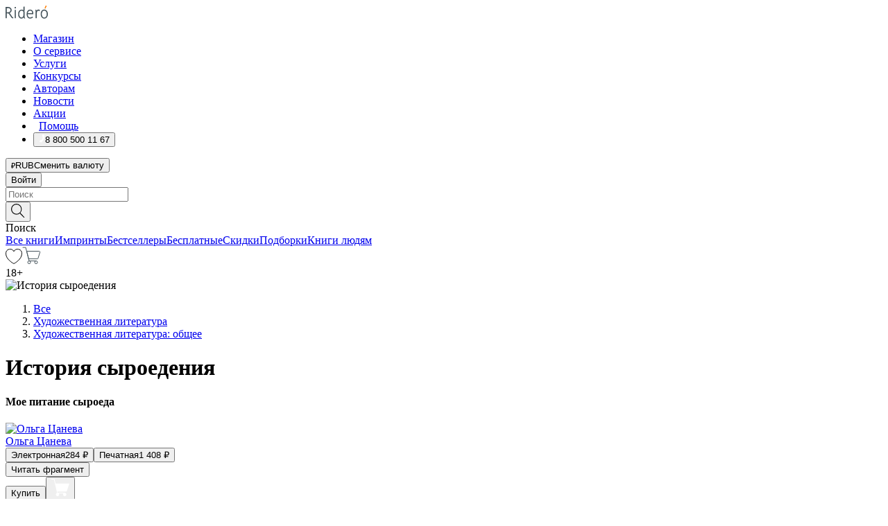

--- FILE ---
content_type: text/html; charset=utf-8
request_url: https://ridero.ru/books/moya_istoriya_pitaniya-syroedeniya/
body_size: 82166
content:
<!DOCTYPE html><html lang="ru"><head><meta charSet="utf-8"/><meta name="viewport" content="width=device-width"/><title itemProp="name">История сыроедения. Мое питание сыроеда печатная, электронная: epub, fb2, pdfRead, mobi - купить книгу в интернет магазине, автор Олга Цанева - Ridero</title><head itemscope="" itemType="http://schema.org/WebSite"><link rel="canonical" href="https://ridero.ru/books/moya_istoriya_pitaniya-syroedeniya/" itemProp="url" data-reactroot=""/><meta property="og:title" content="История сыроедения" data-reactroot=""/><meta property="og:description" content="Книга &quot;История сыроедения&quot;. &quot;Мое питание сыроеда&quot; - Олга Цанева - печатная, электронная: epub, fb2, pdfRead, mobi - Я, Олга Цанева, пишу стихи и прозу. Я рассказываю свой личный опыт не голодания, а образа жизни сыроеда, опыт приобретенный, как избавиться от вредных" data-reactroot=""/><meta property="og:type" content="website" data-reactroot=""/><meta name="description" content="Книга &quot;История сыроедения&quot;. &quot;Мое питание сыроеда&quot; - Олга Цанева - печатная, электронная: epub, fb2, pdfRead, mobi - Я, Олга Цанева, пишу стихи и прозу. Я рассказываю свой личный опыт не голодания, а образа жизни сыроеда, опыт приобретенный, как избавиться от вредных" data-reactroot=""/><meta property="og:url" content="https://ridero.ru/books/moya_istoriya_pitaniya-syroedeniya/" data-reactroot=""/><meta property="og:image" content="https://store.ridero.ru/images/h450?bucket=yc:store-raw-data.ridero.store&key=ridero/sku/2019-03/5c7cf3abce6c22070003b570/rev.2025-07-18T05:27:18.638Z/cover-front.png&format=original" data-reactroot=""/><meta property="fb:app_id" content="1408101656150619" data-reactroot=""/></head><meta name="next-head-count" content="4"/><link rel="icon" href="/landings-assets/favicon.ico" sizes="32x32"/><link rel="icon" href="/landings-assets/icon.svg" type="image/svg+xml"/><link rel="apple-touch-icon" href="/landings-assets/apple-touch-icon.png"/><link rel="manifest" href="/landings-assets/manifest.webmanifest"/><script>(function(w,d,s,l,i){w[l]=w[l]||[];w[l].push({'gtm.start':
new Date().getTime(),event:'gtm.js'});var f=d.getElementsByTagName(s)[0],
j=d.createElement(s),dl=l!='dataLayer'?'&l='+l:'';j.async=true;j.src=
'https://www.googletagmanager.com/gtm.js?id='+i+dl;f.parentNode.insertBefore(j,f);
})(window,document,'script','dataLayer','GTM-W8W4JJR');</script><script>window.yaContextCb = window.yaContextCb || []</script><script src="https://yandex.ru/ads/system/context.js" async=""></script><link rel="preload" href="/books/_next/static/css/dcfefc819db52ac5.css" as="style"/><link rel="stylesheet" href="/books/_next/static/css/dcfefc819db52ac5.css" data-n-g=""/><link rel="preload" href="/books/_next/static/css/2b450a0d25d9e285.css" as="style"/><link rel="stylesheet" href="/books/_next/static/css/2b450a0d25d9e285.css" data-n-p=""/><link rel="preload" href="/books/_next/static/css/e2d02bf978064779.css" as="style"/><link rel="stylesheet" href="/books/_next/static/css/e2d02bf978064779.css"/><link rel="preload" href="/books/_next/static/css/e756ab9f5e7b1bc7.css" as="style"/><link rel="stylesheet" href="/books/_next/static/css/e756ab9f5e7b1bc7.css"/><link rel="preload" href="/books/_next/static/css/c048646c009bb34f.css" as="style"/><link rel="stylesheet" href="/books/_next/static/css/c048646c009bb34f.css"/><link rel="preload" href="/books/_next/static/css/7b2038d6d1cba0ae.css" as="style"/><link rel="stylesheet" href="/books/_next/static/css/7b2038d6d1cba0ae.css"/><link rel="preload" href="/books/_next/static/css/3133230547583480.css" as="style"/><link rel="stylesheet" href="/books/_next/static/css/3133230547583480.css"/><link rel="preload" href="/books/_next/static/css/5d34547f74e0615d.css" as="style"/><link rel="stylesheet" href="/books/_next/static/css/5d34547f74e0615d.css"/><link rel="preload" href="/books/_next/static/css/cdb8d02a830a284b.css" as="style"/><link rel="stylesheet" href="/books/_next/static/css/cdb8d02a830a284b.css"/><link rel="preload" href="/books/_next/static/css/8ef25552f45f877f.css" as="style"/><link rel="stylesheet" href="/books/_next/static/css/8ef25552f45f877f.css"/><link rel="preload" href="/books/_next/static/css/fd78beeb44bb77b6.css" as="style"/><link rel="stylesheet" href="/books/_next/static/css/fd78beeb44bb77b6.css"/><link rel="preload" href="/books/_next/static/css/7b6908005ce29f23.css" as="style"/><link rel="stylesheet" href="/books/_next/static/css/7b6908005ce29f23.css"/><link rel="preload" href="/books/_next/static/css/7906b734c944924a.css" as="style"/><link rel="stylesheet" href="/books/_next/static/css/7906b734c944924a.css"/><link rel="preload" href="/books/_next/static/css/0e6bd8f9367a4207.css" as="style"/><link rel="stylesheet" href="/books/_next/static/css/0e6bd8f9367a4207.css"/><link rel="preload" href="/books/_next/static/css/53d6d70f9664bee3.css" as="style"/><link rel="stylesheet" href="/books/_next/static/css/53d6d70f9664bee3.css"/><noscript data-n-css=""></noscript><script defer="" nomodule="" src="/books/_next/static/chunks/polyfills-c67a75d1b6f99dc8.js"></script><script defer="" src="/books/_next/static/chunks/2137.7d983eb29ba2eb9b.js"></script><script defer="" src="/books/_next/static/chunks/7388-86401b0aa5dd82ba.js"></script><script defer="" src="/books/_next/static/chunks/9783.ba6534677bf5bf68.js"></script><script defer="" src="/books/_next/static/chunks/4215-47fcb86a9e6f67de.js"></script><script defer="" src="/books/_next/static/chunks/8905-a643e096ce15e95a.js"></script><script defer="" src="/books/_next/static/chunks/8109-0a6881dbd72adcbe.js"></script><script defer="" src="/books/_next/static/chunks/771-75675317856600a4.js"></script><script defer="" src="/books/_next/static/chunks/1410-94e3b29e5788d2e8.js"></script><script defer="" src="/books/_next/static/chunks/9250.341e701096a05b04.js"></script><script defer="" src="/books/_next/static/chunks/3985.67eb2f41dbdb2111.js"></script><script defer="" src="/books/_next/static/chunks/4202.4cad9e6e85b345b4.js"></script><script defer="" src="/books/_next/static/chunks/3753.8c370a8c13df8741.js"></script><script defer="" src="/books/_next/static/chunks/8404.e0e0d268589a6809.js"></script><script defer="" src="/books/_next/static/chunks/377.828b759fbecf132b.js"></script><script defer="" src="/books/_next/static/chunks/5344.afedb05ee1fd9493.js"></script><script defer="" src="/books/_next/static/chunks/1680.a3d1e75e567846d5.js"></script><script defer="" src="/books/_next/static/chunks/2070.a3afe9222ae99eab.js"></script><script defer="" src="/books/_next/static/chunks/7707.c09978c2e53d7c8d.js"></script><script defer="" src="/books/_next/static/chunks/197.b4a16c3d9d11057a.js"></script><script src="/books/_next/static/chunks/webpack-c266683887d311ac.js" defer=""></script><script src="/books/_next/static/chunks/framework-0e97196476b5bb89.js" defer=""></script><script src="/books/_next/static/chunks/main-d2450628c5215066.js" defer=""></script><script src="/books/_next/static/chunks/pages/_app-8f2fbb540109dd8e.js" defer=""></script><script src="/books/_next/static/chunks/9637-ebde370cafb9e36e.js" defer=""></script><script src="/books/_next/static/chunks/6297-d122726ac0faeb28.js" defer=""></script><script src="/books/_next/static/chunks/5935-b04ea13bb5e10f4e.js" defer=""></script><script src="/books/_next/static/chunks/4962-f31ba37fd2f4fc3f.js" defer=""></script><script src="/books/_next/static/chunks/3748-7298fc7a229b61c8.js" defer=""></script><script src="/books/_next/static/chunks/pages/%5Bslug%5D-3b559cf4f36b6118.js" defer=""></script><script src="/books/_next/static/3nXyroeSKRYWudG5lncLc/_buildManifest.js" defer=""></script><script src="/books/_next/static/3nXyroeSKRYWudG5lncLc/_ssgManifest.js" defer=""></script></head><body><noscript><iframe src="https://www.googletagmanager.com/ns.html?id=GTM-W8W4JJR"
              height="0" width="0" style="display:none;visibility:hidden"></iframe></noscript><div id="__next" data-reactroot=""><div><div class="pageLayout_wrap__DMOvn"><div class="TopHeader_header__7jtUG"><div class="TopHeader_headerInner__7k_BX"><div class="TopHeader_headerWrap__uxyTQ"><div class="TopHeader_container__xYiBj"><div class="TopHeaderLogo_logo__VHCiO TopHeader_logo__MFfsk"><a href="https://ridero.ru/" class="TopHeaderLogo_logoLink__h8edO" aria-label="Rideró"><svg aria-hidden="true" width="61" height="19" viewBox="0 0 61 19" fill="none" xmlns="http://www.w3.org/2000/svg"><path d="M14.8444 6.19519H13.2144V18.3513H14.8444V6.19519Z" fill="#46545B"></path><path d="M14.0188 1.9364C13.4025 1.9364 12.9009 2.43875 12.9009 3.05637C12.9009 3.67399 13.4025 4.17666 14.0188 4.17666C14.6352 4.17666 15.1365 3.67399 15.1365 3.05637C15.1365 2.43875 14.6352 1.9364 14.0188 1.9364Z" fill="#46545B"></path><path d="M27.39 15.9133C27.39 11.1024 27.3562 6.29013 27.3921 1.47937C26.8476 1.557 26.304 1.64055 25.76 1.72167V6.77382C24.997 6.16763 24.0967 5.86057 23.0786 5.86057C21.0936 5.86057 18.1406 7.59625 18.1406 12.3778C18.1406 15.8196 19.518 18.7692 22.9534 18.7692C24.1094 18.7692 25.2375 18.1856 26.0252 17.1936C26.2584 17.791 26.6175 18.286 27.0424 18.7686C27.4623 18.6244 27.8833 18.4824 28.3077 18.352C27.7681 17.5822 27.39 16.8673 27.39 15.9133ZM25.7397 14.1154C25.581 16.0714 24.2621 17.2406 23.0786 17.2406C20.5376 17.2406 19.7288 14.4491 19.7288 12.3568C19.7288 10.3974 20.6569 7.34761 23.0542 7.34761C23.0618 7.34793 23.0763 7.35365 23.0786 7.34761C24.6687 7.34761 25.5328 8.57523 25.7391 8.91055L25.7397 14.1154Z" fill="#46545B"></path><path d="M39.9819 10.182C39.6163 7.64918 37.9363 5.8396 35.2908 5.8396C33.3059 5.8396 30.3525 7.57528 30.3525 12.3568C30.3525 14.4583 30.9039 16.1641 31.9471 17.2901C32.8191 18.2307 34.0062 18.7483 35.2908 18.7483C36.8396 18.7483 38.4014 18.0361 39.6208 17.1119C39.3579 16.7407 39.0894 16.3735 38.8251 16.0033C38.4056 16.2543 37.9865 16.5045 37.5387 16.7033C36.7358 17.0596 35.9791 17.2406 35.2908 17.2406C34.1709 17.2406 33.3052 16.7274 32.7158 15.7151C32.2513 14.9162 31.9794 13.8219 31.9445 12.6191C34.6153 12.6191 37.2861 12.6185 39.9569 12.6191C40.0815 11.8191 40.0998 10.9831 39.9819 10.182ZM37.9944 8.95563C38.2657 9.5415 38.4171 10.2661 38.4469 11.1114H32.0428C32.2233 9.37772 33.3468 7.32664 35.3117 7.32664C36.5927 7.32664 37.4925 7.87194 37.9944 8.95563Z" fill="#46545B"></path><path d="M47.3076 5.79797C46.2986 5.79797 45.3809 6.34637 44.7453 7.31582C44.5577 6.79977 44.2389 6.37701 43.8899 5.95656C43.4827 6.09758 42.6665 6.35597 42.6665 6.35597C42.794 6.63997 43.0857 7.1065 43.1742 7.40601C43.2642 7.70831 43.3719 8.17732 43.3719 8.69586V18.3304H45.002V11.3527C45.002 10.2451 45.2428 9.22964 45.6795 8.49359C46.0857 7.80865 46.6269 7.43141 47.2036 7.43141C47.9087 7.43141 48.2885 7.64264 48.8965 8.19194C49.1419 7.66479 49.3843 7.13463 49.6062 6.59707C48.9363 6.03488 48.3753 5.79797 47.3076 5.79797Z" fill="#46545B"></path><path d="M59.5415 7.58859C58.6029 6.43401 57.2708 5.79797 55.7903 5.79797C54.3086 5.79797 52.9872 6.42988 52.0695 7.57748C51.1366 8.74349 50.6436 10.3741 50.6436 12.2939C50.6436 14.2138 51.1366 15.8447 52.0695 17.0107C52.9878 18.1583 54.3092 18.7902 55.7903 18.7902C57.2809 18.7902 58.6162 18.1519 59.5498 16.9935C60.4985 15.8167 60.9998 14.1846 60.9998 12.273C60.9998 10.3829 60.4953 8.76285 59.5415 7.58859ZM59.3698 12.3149C59.3698 14.4685 58.3568 17.3244 55.7903 17.3244C53.2303 17.3244 52.2742 14.4732 52.2742 12.3358C52.2742 10.1971 53.2342 7.36853 55.7903 7.36853C58.3403 7.36853 59.3698 10.1611 59.3698 12.3149Z" fill="#46545B"></path><path d="M57.8763 0L56.1924 3.98705L57.2799 4.57387L59.3986 0.673826L57.8763 0Z" fill="#FF7E00"></path><path d="M9.21359 15.5437L7.14621 12.4774C6.7236 11.8506 6.41687 11.277 5.64498 10.8352C6.18381 10.6713 6.67036 10.4334 7.10338 10.1193C8.1663 9.34855 8.81116 7.94002 8.81116 6.64617C8.81116 4.12521 6.65226 2.07422 3.9987 2.07422H0V18.3095H1.63004V11.2384C1.63004 11.2384 2.05987 11.2384 2.66682 11.2384C3.79366 11.2384 4.40578 11.4095 5.00866 12.2997L8.13462 16.9155C8.57549 17.5478 8.97762 17.9318 9.49793 18.1822C9.53992 18.2024 9.58216 18.2212 9.62461 18.2386C9.87139 18.3397 10.1934 18.3763 10.3923 18.3815C10.5947 18.3867 10.9578 18.3813 10.9578 18.3813L11.2767 17.1013C10.0267 16.9155 9.74504 16.306 9.21359 15.5437ZM1.63004 9.64199V3.70765H3.9987C5.62381 3.70765 7.18113 4.95311 7.18113 6.64618C7.18113 8.34566 5.63699 9.64199 3.9987 9.64199H1.63004Z" fill="#46545B"></path></svg></a></div><nav class="TopHeader_nav__GQNQx"><ul class="TopHeaderNavigation_navList__2ns5G"><li class="TopHeaderNavigation_navItem__hq3Ns"><a href="https://ridero.ru/books/" class="TopHeaderNavigation_navLink__pDas_">Магазин</a></li><li class="TopHeaderNavigation_navItem__hq3Ns"><a href="https://ridero.ru/l/about" class="TopHeaderNavigation_navLink__pDas_">О сервисе</a></li><li class="TopHeaderNavigation_navItem__hq3Ns"><a href="https://ridero.ru/services/" class="TopHeaderNavigation_navLink__pDas_">Услуги</a></li><li class="TopHeaderNavigation_navItem__hq3Ns"><a href="https://ridero.ru/l/ridero_contests/" class="TopHeaderNavigation_navLink__pDas_">Конкурсы</a></li><li class="TopHeaderNavigation_navItem__hq3Ns"><a href="https://ridero.ru/tools" class="TopHeaderNavigation_navLink__pDas_">Авторам</a></li><li class="TopHeaderNavigation_navItem__hq3Ns"><a href="https://ridero.ru/blog/" class="TopHeaderNavigation_navLink__pDas_">Новости</a></li><li class="TopHeaderNavigation_navItem__hq3Ns"><a href="https://ridero.ru/l/promo/" class="TopHeaderNavigation_navLink__pDas_">Акции</a></li><li class="TopHeaderNavigation_navItem__hq3Ns"><a href="https://ridero.ru/faq/" class="TopHeaderNavigation_navLink__pDas_ TopHeaderNavigation_navLinkHelp__EeweN"><span class="TopHeaderNavigation_navLinkShort__Uox_V"><svg width="8" height="12" viewBox="0 0 8 12" fill="none" xmlns="http://www.w3.org/2000/svg"><path d="M3.70781 12C3.02256 12 2.46643 11.4439 2.46643 10.7586C2.46643 10.0734 3.02256 9.51724 3.70781 9.51724C4.39305 9.51724 4.94919 10.0734 4.94919 10.7586C4.94919 11.4439 4.39305 12 3.70781 12ZM5.41925 6.2069C4.87139 6.71255 4.53539 7.04441 4.53539 7.44828V8H2.89746L2.88022 7.44828C2.88022 6.29876 3.6656 5.57379 4.29622 4.99034C4.95746 4.37959 5.36298 3.97159 5.36298 3.31034C5.36298 2.39752 4.62063 1.65517 3.70781 1.65517C2.79498 1.65517 2.05263 2.39752 2.05263 3.31034H0.397461C0.397461 1.48469 1.88215 0 3.70781 0C5.53346 0 7.01815 1.48469 7.01815 3.31034C7.01815 4.72966 6.13181 5.54814 5.41925 6.2069Z" fill="#ffffff"></path></svg></span><span class="TopHeaderNavigation_navLinkShortText__3Jmz1">Помощь</span></a></li><li class="TopHeaderNavigation_navItem__hq3Ns"><button class="TopHeaderNavigation_navLinkPhone__6m9Oh"><span class="TopHeaderNavigation_navLinkShort__Uox_V"><svg width="9" height="12" viewBox="0 0 9 12" fill="none" xmlns="http://www.w3.org/2000/svg"><path fill-rule="evenodd" clip-rule="evenodd" d="M0.999418 9.57944L1.01308 9.56147C1.01308 9.56147 1.88506 8.54428 2.27037 8.08996C2.39749 7.92952 2.57053 7.81165 2.76638 7.7521C2.91659 7.70809 3.07731 7.71645 3.22214 7.77582L3.2473 7.7902C3.36118 7.86173 3.47956 7.92584 3.6017 7.98213C3.72542 8.03191 3.86354 8.03229 3.98754 7.9832C4.11154 7.93411 4.21196 7.83929 4.26808 7.71831C4.47799 7.37469 5.51459 4.9816 5.82514 4.17863C5.85537 4.11579 5.87261 4.04749 5.87582 3.97782C5.87903 3.90815 5.86815 3.83856 5.84383 3.7732C5.69751 3.56513 5.48064 3.41723 5.23352 3.35697L5.17026 3.33397C5.01566 3.26842 4.8866 3.15433 4.80257 3.00896C4.71853 2.86358 4.68409 2.69481 4.70443 2.52813C4.72312 2.33907 4.99198 0.787043 5.02433 0.61236C5.03836 0.481737 5.09235 0.358625 5.17893 0.25982C5.26551 0.161015 5.38047 0.0913302 5.50812 0.0602737C5.88417 -0.0306769 6.2778 -0.0185079 6.64752 0.0954981L6.73881 0.127847C7.03437 0.202863 7.30505 0.354154 7.5238 0.566593C7.74255 0.779033 7.90169 1.04518 7.98532 1.33841C8.26352 2.39873 7.90624 4.1851 6.89265 6.80176C5.8086 9.59741 4.07471 11.2364 3.24371 11.4643C2.48243 11.6728 1.494 10.9172 1.13528 10.5183C1.01096 10.3995 0.93002 10.2425 0.905392 10.0723C0.880765 9.90212 0.913869 9.7286 0.999418 9.57944Z" fill="#ffffff"></path></svg></span><span class="TopHeaderNavigation_navLinkShortText__3Jmz1">8 800 500 11 67</span></button></li></ul></nav><div class="CurrencySwitcher_switcher__gZAO7 TopHeader_currencySwitcherDesktop__DtLAC"><button class="CurrencySwitcher_button__Vh4Mh CurrencySwitcher_button-grey__l_wmE" type="button" aria-label="Сменить валюту"><span class="CurrencySwitcher_iconWrap__8icMU"><svg class="CurrencySwitcher_iconRub__HaIiA" width="6" height="8" aria-hidden="true" xmlns="http://www.w3.org/2000/svg" viewBox="0 0 6 8" fill="none"><path d="M0 4.11848H0.884328V0.180536C1.19776 0.112835 1.52985 0.067701 1.8806 0.0451339C2.23881 0.0150445 2.59701 0 2.95522 0C3.34328 0 3.72015 0.0376116 4.08582 0.112835C4.45149 0.180536 4.77612 0.304654 5.0597 0.485191C5.34328 0.665727 5.5709 0.913963 5.74254 1.2299C5.91418 1.53832 6 1.93324 6 2.41467C6 2.88105 5.91045 3.27221 5.73134 3.58815C5.55224 3.90409 5.31716 4.15985 5.02612 4.35543C4.73507 4.55101 4.40299 4.69394 4.02985 4.7842C3.66418 4.86695 3.29104 4.90832 2.91045 4.90832H1.95896V5.73202H3.99627V6.52186H1.95896V8H0.884328V6.52186H0V5.73202H0.884328V4.90832H0V4.11848ZM3 0.925247C2.79851 0.925247 2.60075 0.932769 2.40672 0.947814C2.22015 0.962859 2.0709 0.977903 1.95896 0.992948V4.11848H2.85448C3.09328 4.11848 3.33209 4.09591 3.5709 4.05078C3.8097 3.99812 4.02239 3.90785 4.20896 3.77997C4.40299 3.65209 4.5597 3.47908 4.6791 3.26093C4.79851 3.04278 4.85821 2.76822 4.85821 2.43724C4.85821 2.14386 4.8097 1.90315 4.71269 1.71509C4.61567 1.51951 4.48134 1.3653 4.3097 1.25247C4.14552 1.13211 3.94776 1.04937 3.71642 1.00423C3.49254 0.951575 3.25373 0.925247 3 0.925247Z" fill="currentColor"></path></svg></span><span class="CurrencySwitcher_label__oMdHx">RUB</span><span class="CurrencySwitcher_tooltip__DVSWO">Сменить валюту</span></button><span class="CurrencySwitcher_divider__ptQYf"></span></div><div class="TopHeaderCabinet_login__o0TRe"><button class="Button_btn___Pcmr" type="button">Войти</button></div></div></div></div></div><div class="SubHeader_subheader__hiKZd"><div class="SubHeader_inner__FDTXj"><div class="SubHeader_wrap__bimf7"><div class="SubHeader_left__r0BZm"><div id="searchForm" class="SearchForm_searchForm__DYnFs SearchForm_empty__MlNmz" tabindex="0" role="button" itemscope="" itemType="http://schema.org/WebSite"><form itemProp="potentialAction" itemscope="" itemType="http://schema.org/SearchAction"><div class="SearchForm_search__input__F1d7D"><meta itemProp="target" content="/books/?q={q}"/><div role="combobox" aria-haspopup="listbox" aria-owns="react-autowhatever-1" aria-expanded="false"><div class="Input_inputWrap__0qfZ2 Input_inputWrap_small__wLsKj"><input type="search" itemProp="query-input" placeholder="Поиск" name="q" value="" tabindex="-1" autoComplete="off" aria-autocomplete="list" aria-controls="react-autowhatever-1" id="search-form-autosuggest" class="Input_input__NOrOk Input_input_small__iull9"/></div><div id="react-autowhatever-1" role="listbox" class="Autocomplete_suggestionsContainer__GjSHx SearchForm_searchForm__suggestionsContainer__LKtOd"></div></div></div><div class="SearchForm_searchForm__btn__VwG_e"><button class="Button_no-style__PMMfD Button_btn__aG4OC" aria-label="Поиск" type="submit"><svg fill="none" width="20" height="20" viewBox="0 0 20 20" xmlns="http://www.w3.org/2000/svg"><path d="m18.978 19.027-5.693-5.843a7.895 7.895 0 0 0 2.083-5.342A7.767 7.767 0 0 0 7.683 0 7.751 7.751 0 0 0 .001 7.842a7.747 7.747 0 0 0 7.682 7.842 7.668 7.668 0 0 0 4.806-1.715l5.724 5.874a.5.5 0 0 0 .398.156.639.639 0 0 0 .398-.156.566.566 0 0 0-.03-.816ZM1.133 7.842a6.658 6.658 0 0 1 6.583-6.717A6.642 6.642 0 0 1 14.3 7.842a6.636 6.636 0 0 1-4.042 6.188 6.642 6.642 0 0 1-2.542.53 6.66 6.66 0 0 1-6.583-6.718Z" fill="#000"></path></svg></button></div><div class="SearchForm_searchForm__toggle__SKeJk">Поиск</div></form></div></div><div class="SubHeader_center__XVjRE SubHeader_nav__AoItH"><a class="SubHeader_navLink__UawM3" href="/books/">Все книги</a><a class="SubHeader_navLink__UawM3" href="https://ridero.ru/imprint/">Импринты</a><a class="SubHeader_navLink__UawM3" href="https://ridero.ru/listing/bestsellers/">Бестселлеры</a><a class="SubHeader_navLink__UawM3" href="https://ridero.ru/books/catalog/free/">Бесплатные</a><a class="SubHeader_navLink__UawM3" href="https://ridero.ru/listing/discount/">Скидки</a><a class="SubHeader_navLink__UawM3" href="https://ridero.ru/listing/">Подборки</a><a class="SubHeader_navLink__UawM3" href="https://ridero.ru/l/books_for_people/" target="_blank" rel="noreferrer noopener">Книги людям</a></div><div class="SubHeader_right__nXz6A"><a class="SubHeader_iconLink__ERJse SubHeader_like__kqnYf" href="https://ridero.ru/books/likes/" aria-label="Перейти в избранное"><svg width="24" height="22" viewBox="0 0 24 22" fill="none" xmlns="http://www.w3.org/2000/svg" stroke="#000"><path d="M11.541 3.13708L11.9783 3.92633L12.4156 3.13708C13.2798 1.57763 15.1456 0.5 17.2717 0.5C18.9655 0.5 20.9147 1.15492 22.1665 2.65112C23.3983 4.1233 24.0362 6.50973 22.9302 10.1554C21.7714 13.7195 19.0065 16.5656 16.4826 18.5376C15.2258 19.5196 14.042 20.2744 13.173 20.7834C12.7388 21.0377 12.3839 21.2301 12.1388 21.3585C12.0785 21.39 12.0248 21.4177 11.9783 21.4415C11.9318 21.4177 11.8781 21.39 11.8178 21.3585C11.5727 21.2301 11.2178 21.0377 10.7836 20.7834C9.91457 20.2744 8.73084 19.5196 7.47398 18.5376C4.9509 16.5663 2.18703 13.7214 1.02758 10.1589C-0.0196823 6.51214 0.617393 4.12274 1.83691 2.64903C3.07424 1.15379 4.99276 0.5 6.68493 0.5C8.81097 0.5 10.6768 1.57763 11.541 3.13708Z" stroke="inherit" fill=""></path></svg></a><a class="SubHeader_iconLink__ERJse SubHeader_cart__0GgJ0" href="https://ridero.ru/books/cart/" aria-label="Перейти в корзину"><svg width="27" height="25" viewBox="0 0 27 25" fill="none" xmlns="http://www.w3.org/2000/svg"><path d="M1 1H5.00277L10.0062 20.5H20" stroke="#46545B" stroke-linecap="round"></path><path d="M24.6532 6.5H6.41602L9.25636 17.5H21.9327C22.3736 17.5 22.7624 17.2113 22.89 16.7893L25.6104 7.78934C25.8045 7.1473 25.3239 6.5 24.6532 6.5Z" stroke="#46545B"></path><circle cx="10" cy="22.5" r="2" stroke="#46545B"></circle><circle cx="20" cy="22.5" r="2" stroke="#46545B"></circle></svg></a></div></div></div></div><script type="application/ld+json">{"@context":"http://schema.org","@type":"Book","name":"История сыроедения","author":{"@type":"Person","name":"Олга Цанева"},"url":"https://ridero.ru/books/moya_istoriya_pitaniya-syroedeniya/","workExample":[{"@type":"Book","isbn":"978-5-4496-4322-3","bookFormat":"http://schema.org/EBook","potentialAction":{"@type":"ReadAction","target":{"@type":"EntryPoint","actionPlatform":["http://schema.org/DesktopWebPlatform","http://schema.org/AndroidPlatform"]},"expectsAcceptanceOf":{"@type":"Offer","itemCondition":"new","Price":284,"priceCurrency":"RUB","eligibleRegion":{"@type":"Country","name":"RU-RU"},"availability":"http://schema.org/InStock"}}},{"@type":"Book","isbn":"978-5-4496-4322-3","bookFormat":"http://schema.org/Paperback","potentialAction":{"@type":"ReadAction","target":{"@type":"EntryPoint","actionPlatform":["http://schema.org/DesktopWebPlatform","http://schema.org/AndroidPlatform"]},"expectsAcceptanceOf":{"@type":"Offer","itemCondition":"new","Price":1408,"priceCurrency":"RUB","eligibleRegion":{"@type":"Country","name":"RU-RU"},"availability":"http://schema.org/InStock"}}}]}</script><div><div class="BookLandingInfo_bookLandingInfo__CFRv0"><div class="BookLandingInfo_bookLandingInfo__left__bKqJe BookLandingInfo_bookLandingInfo__digital__25g1L"><div class="BookLandingInfo_bookLandingInfo__left-wrap__5E_u3"><div class="BookCover_cover__E4gAO BookCover_cover_digital__0_G9M"><div class="BookCover_cover__img__BEaFr"><div class="BookCover_cover-spin__lHnG_"></div><div class="BookCover_cover_ageRating__NDgCl">18<!-- -->+</div><picture><source srcSet="https://store.ridero.ru/images/w200?bucket=yc:store-raw-data.ridero.store&amp;key=ridero/sku/2019-03/5c7cf3abce6c22070003b570/rev.2025-07-18T05:27:18.638Z/cover-front.png&amp;format=original" media="(max-width: 960px)"/><img src="https://store.ridero.ru/images/w350?bucket=yc:store-raw-data.ridero.store&amp;key=ridero/sku/2019-03/5c7cf3abce6c22070003b570/rev.2025-07-18T05:27:18.638Z/cover-front.png&amp;format=original" alt="История сыроедения"/></picture></div></div></div></div><div class="BookLandingInfo_bookLandingInfo__rightTop__ori9q"><ol itemscope="" itemType="http://schema.org/BreadcrumbList" class="BreadCrumbs_breadCrumbs__pTwzt"><li itemProp="itemListElement" itemscope="" itemType="http://schema.org/ListItem"><a href="/books/" target="_blank" itemProp="item" rel="noopener noreferrer"><span itemProp="name">Все</span></a><meta itemProp="position" content="1"/></li><li itemProp="itemListElement" itemscope="" itemType="http://schema.org/ListItem"><a href="/books/catalog/fiction-related-items" target="_blank" itemProp="item" rel="noopener noreferrer"><span itemProp="name">Художественная литература</span></a><meta itemProp="position" content="2"/></li><li itemProp="itemListElement" itemscope="" itemType="http://schema.org/ListItem"><a href="/books/catalog/fiction-general-literary" target="_blank" itemProp="item" rel="noopener noreferrer"><span itemProp="name">Художественная литература: общее</span></a><meta itemProp="position" content="3"/></li></ol><h1 class="BookLandingInfo_book-title__gJ_7Y">История сыроедения</h1><h4>Мое питание сыроеда</h4><div class="BookLandingInfo_authorBlock__N2Pgv"><a class="AboutAuthor_authorLink__CmNUz AboutAuthor_haveUri__2FrVa" href="https://ridero.ru/author/caneva_olga_leonidovna_6zubi/"><div class="AboutAuthor_authorFlex__xPHMd AboutAuthor_authorFlexTop__ITaLS"><div class="AboutAuthor_authorUserPic__FOmVT AboutAuthor_authorUserPic_small__W8e2L"><img src="https://store.ridero.ru/images/w450?bucket=yc:store-user-data.ridero.store&amp;key=ridero/images/697071aa04224e0ff1216709/2026-01-21T06:27:38.905Z-phd.jpg&amp;format=original" class="AboutAuthor_authorUserPicImg__KpCcK AboutAuthor_authorUserPic_small__W8e2L" alt="Ольга Цанева"/></div><span class="AboutAuthor_authorNameLink__Y4Q1x">Ольга Цанева</span></div></a></div></div><div class="BookLandingInfo_bookLandingInfo__rightBottom___ak7e"><div class="Controls_controls___H3MH"><button class="Controls_controls__button__efLPi Controls_controls__button_active__VNoD3"><span class="Controls_controls__typeText__9Zx1U">Электронная</span><span class="Controls_controls__priceText__gc8Vz"><span>284<!-- --> <!-- -->₽</span></span></button><button class="Controls_controls__button__efLPi"><span class="Controls_controls__typeText__9Zx1U">Печатная</span><span class="Controls_controls__priceText__gc8Vz"><span>1 408<!-- --> <!-- -->₽</span></span></button></div><div class="ActionControls_wrapper__xyxKv"><div class="ActionControls_topBlock__ff5oV"><a href="/books/moya_istoriya_pitaniya-syroedeniya/freeText/#freeTextContainer"><button class="Button_big__8gulZ Button_full__9KtTs Button_outline__mwB3f Button_btn__aG4OC" type="button">Читать фрагмент</button></a></div><div class="ActionControls_bottomBlock__LVvPs ActionControls_bottomBlock_buy__HkWIN"><button class="Button_big__8gulZ Button_full__9KtTs Button_btn__aG4OC" type="button"><span class="ActionControls_btnPrice__hiGA4">Купить </span></button><button class="Button_big__8gulZ Button_full__9KtTs Button_btn__aG4OC" aria-label="Добавить в корзину" type="button"><svg width="26" height="25" viewBox="0 0 26 25" fill="none" xmlns="http://www.w3.org/2000/svg"><path d="M26 6.697H6.1L4.5 0H0v1h3.7l4.6 19.29c-1.3.4-2 1.7-1.6 2.998.4 1.3 1.7 2 2.9 1.6 1.3-.4 2-1.7 1.6-2.999-.1-.3-.2-.5-.4-.8h6.6c-.8 1.1-.6 2.6.5 3.399 1 .8 2.5.6 3.3-.5.8-1.1.6-2.598-.5-3.398-.4-.3-.9-.5-1.4-.5h-10l-.5-1.899h13.3L26 6.697Z" fill="#fff"></path></svg></button></div></div><div class="BookLandingInfo_bookDetails__X4nGy BookLandingInfo_bookDetailsWithMarginTop__F0GxR"><p class="BookLandingInfo_bookDetailsInfo__xacqH">Объем:<!-- --> <!-- -->178<!-- --> <!-- -->бумажных стр.</p><p class="BookLandingInfo_bookDetailsInfo__xacqH">Формат:<!-- --> <!-- -->epub, fb2, pdfRead, mobi</p><a class="BookLandingInfo_moreDetailsBtn__QQAf9" href="/books/moya_istoriya_pitaniya-syroedeniya/#moreDetails">Подробнее</a></div></div><div class="BookLandingInfo_bookLandingInfo__desktopRight__p7EIc"><div class="BookLandingInfo_author-name-star__0rgX7"><a class="BookLandingInfo_rating-star__0AlQn" href="/books/moya_istoriya_pitaniya-syroedeniya/#reviews"><span class="Stars_stars__OmH_J"><svg class="Stars_star__VKGuM" width="12" height="11" viewBox="0 0 12 11" fill="none" xmlns="http://www.w3.org/2000/svg"><path d="M6 1.09695L7.40896 3.8483C7.48313 3.99313 7.62313 4.09281 7.78425 4.11551L10.8972 4.55408L8.65777 6.65651C8.53457 6.77217 8.47813 6.94225 8.50773 7.10862L9.04016 10.1009L6.22607 8.67442C6.08396 8.60239 5.91604 8.60239 5.77393 8.67442L2.95984 10.1009L3.49227 7.10862C3.52187 6.94225 3.46543 6.77217 3.34223 6.65651L1.10284 4.55408L4.21575 4.11551C4.37688 4.09281 4.51687 3.99313 4.59104 3.8483L6 1.09695Z" stroke="black" stroke-linecap="round" stroke-linejoin="round"></path></svg><svg class="Stars_star__VKGuM" width="12" height="11" viewBox="0 0 12 11" fill="none" xmlns="http://www.w3.org/2000/svg"><path d="M6 1.09695L7.40896 3.8483C7.48313 3.99313 7.62313 4.09281 7.78425 4.11551L10.8972 4.55408L8.65777 6.65651C8.53457 6.77217 8.47813 6.94225 8.50773 7.10862L9.04016 10.1009L6.22607 8.67442C6.08396 8.60239 5.91604 8.60239 5.77393 8.67442L2.95984 10.1009L3.49227 7.10862C3.52187 6.94225 3.46543 6.77217 3.34223 6.65651L1.10284 4.55408L4.21575 4.11551C4.37688 4.09281 4.51687 3.99313 4.59104 3.8483L6 1.09695Z" stroke="black" stroke-linecap="round" stroke-linejoin="round"></path></svg><svg class="Stars_star__VKGuM" width="12" height="11" viewBox="0 0 12 11" fill="none" xmlns="http://www.w3.org/2000/svg"><path d="M6 1.09695L7.40896 3.8483C7.48313 3.99313 7.62313 4.09281 7.78425 4.11551L10.8972 4.55408L8.65777 6.65651C8.53457 6.77217 8.47813 6.94225 8.50773 7.10862L9.04016 10.1009L6.22607 8.67442C6.08396 8.60239 5.91604 8.60239 5.77393 8.67442L2.95984 10.1009L3.49227 7.10862C3.52187 6.94225 3.46543 6.77217 3.34223 6.65651L1.10284 4.55408L4.21575 4.11551C4.37688 4.09281 4.51687 3.99313 4.59104 3.8483L6 1.09695Z" stroke="black" stroke-linecap="round" stroke-linejoin="round"></path></svg><svg class="Stars_star__VKGuM" width="12" height="11" viewBox="0 0 12 11" fill="none" xmlns="http://www.w3.org/2000/svg"><path d="M6 1.09695L7.40896 3.8483C7.48313 3.99313 7.62313 4.09281 7.78425 4.11551L10.8972 4.55408L8.65777 6.65651C8.53457 6.77217 8.47813 6.94225 8.50773 7.10862L9.04016 10.1009L6.22607 8.67442C6.08396 8.60239 5.91604 8.60239 5.77393 8.67442L2.95984 10.1009L3.49227 7.10862C3.52187 6.94225 3.46543 6.77217 3.34223 6.65651L1.10284 4.55408L4.21575 4.11551C4.37688 4.09281 4.51687 3.99313 4.59104 3.8483L6 1.09695Z" stroke="black" stroke-linecap="round" stroke-linejoin="round"></path></svg><svg class="Stars_star__VKGuM" width="12" height="11" viewBox="0 0 12 11" fill="none" xmlns="http://www.w3.org/2000/svg"><path d="M6 1.09695L7.40896 3.8483C7.48313 3.99313 7.62313 4.09281 7.78425 4.11551L10.8972 4.55408L8.65777 6.65651C8.53457 6.77217 8.47813 6.94225 8.50773 7.10862L9.04016 10.1009L6.22607 8.67442C6.08396 8.60239 5.91604 8.60239 5.77393 8.67442L2.95984 10.1009L3.49227 7.10862C3.52187 6.94225 3.46543 6.77217 3.34223 6.65651L1.10284 4.55408L4.21575 4.11551C4.37688 4.09281 4.51687 3.99313 4.59104 3.8483L6 1.09695Z" stroke="black" stroke-linecap="round" stroke-linejoin="round"></path></svg></span><span class="BookLandingInfo_avgReviewRating__xXAxU">0.0</span><span class="BookLandingInfo_totalReviewCount__iLcxF">2</span></a><a class="BookLandingInfo_rateBtn__AcRWr" href="/books/moya_istoriya_pitaniya-syroedeniya/#addReviewForm">Оценить</a><div class="BookLandingInfo_social__UcXYZ"><button class="BookLandingInfo_likeBtn__XPiGR" type="button" aria-label="Добавить в избранное"><svg width="24" height="22" viewBox="0 0 24 22" fill="none" xmlns="http://www.w3.org/2000/svg" stroke="#000"><path d="M11.541 3.13708L11.9783 3.92633L12.4156 3.13708C13.2798 1.57763 15.1456 0.5 17.2717 0.5C18.9655 0.5 20.9147 1.15492 22.1665 2.65112C23.3983 4.1233 24.0362 6.50973 22.9302 10.1554C21.7714 13.7195 19.0065 16.5656 16.4826 18.5376C15.2258 19.5196 14.042 20.2744 13.173 20.7834C12.7388 21.0377 12.3839 21.2301 12.1388 21.3585C12.0785 21.39 12.0248 21.4177 11.9783 21.4415C11.9318 21.4177 11.8781 21.39 11.8178 21.3585C11.5727 21.2301 11.2178 21.0377 10.7836 20.7834C9.91457 20.2744 8.73084 19.5196 7.47398 18.5376C4.9509 16.5663 2.18703 13.7214 1.02758 10.1589C-0.0196823 6.51214 0.617393 4.12274 1.83691 2.64903C3.07424 1.15379 4.99276 0.5 6.68493 0.5C8.81097 0.5 10.6768 1.57763 11.541 3.13708Z" stroke="inherit" fill=""></path></svg></button><div class="Share_share__ygt1N"><button class="Share_shareIcon__P9x34" type="button" aria-label="Поделиться"><svg width="24" height="26" viewBox="0 0 24 26" fill="none" xmlns="http://www.w3.org/2000/svg" stroke="black"><path d="M19.3327 8.33333C21.3577 8.33333 22.9993 6.69171 22.9993 4.66667C22.9993 2.64162 21.3577 1 19.3327 1C17.3076 1 15.666 2.64162 15.666 4.66667C15.666 6.69171 17.3076 8.33333 19.3327 8.33333Z" stroke="inherit" stroke-linecap="round" stroke-linejoin="round"></path><path d="M4.66667 16.8889C6.69171 16.8889 8.33333 15.2473 8.33333 13.2222C8.33333 11.1972 6.69171 9.55556 4.66667 9.55556C2.64162 9.55556 1 11.1972 1 13.2222C1 15.2473 2.64162 16.8889 4.66667 16.8889Z" stroke="inherit" stroke-linecap="round" stroke-linejoin="round"></path><path d="M19.3327 25.4444C21.3577 25.4444 22.9993 23.8028 22.9993 21.7778C22.9993 19.7527 21.3577 18.1111 19.3327 18.1111C17.3076 18.1111 15.666 19.7527 15.666 21.7778C15.666 23.8028 17.3076 25.4444 19.3327 25.4444Z" stroke="inherit" stroke-linecap="round" stroke-linejoin="round"></path><path d="M7.83203 15.0678L16.1798 19.9322" stroke="inherit" stroke-linecap="round" stroke-linejoin="round"></path><path d="M16.1676 6.51222L7.83203 11.3767" stroke="inherit" stroke-linecap="round" stroke-linejoin="round"></path></svg></button><div class="Share_shareBtn__DBN3h"><div class="a2a_kit a2a_kit_size_32 a2a_default_style" data-url="https://ridero.ru/books/moya_istoriya_pitaniya-syroedeniya/"><a class="a2a_button_vk"></a><a class="a2a_button_odnoklassniki"></a><a class="a2a_button_whatsapp"></a><a class="a2a_button_telegram"></a><a class="a2a_button_viber"></a><a class="a2a_button_twitter"></a><a class="a2a_button_copy_link"></a></div></div></div></div></div></div><div class="BookLandingInfo_bookTags__qO359"><div class="BookTags_tagBlock__K_KhF"></div></div><div class="ReportButton_reportBtnWrapper__HJvy8"><button class="ReportButton_reportBtn__Qcd4C">Пожаловаться</button></div></div></div><div class="BookInformationTabs_container__TI6A3"><div class="BookInformationTabs_BookInformationTabs__5f70o"><a class="BookInformationTabs_btn__RRfIN BookInformationTabs_btnAvailable__0DWkt BookInformationTabs_btnActive__fwPdC" href="/books/moya_istoriya_pitaniya-syroedeniya/">О книге</a><a class="BookInformationTabs_btn__RRfIN BookInformationTabs_btnAvailable__0DWkt" href="/books/moya_istoriya_pitaniya-syroedeniya/#reviews">отзывы</a><span class="BookInformationTabs_btn__RRfIN BookInformationTabs_btnDisabled__VQmUw">Оглавление</span><span class="BookInformationTabs_btn__RRfIN BookInformationTabs_btnDisabled__VQmUw"><span>Читать фрагмент</span></span></div></div><div class="BookInfo_bookInfo__SAZlA"><div class="BookInfo_bookInfoContainer__UHlb8"><div><article class="BookInfo_bookInfo__block__ILoyj"><h3 class="BookInfo_bookInfo__subtitle__GJ_qw">аннотация</h3><div class="BookInfo_descriptionBlock__pRGNy">Я, Олга Цанева, пишу стихи и прозу. Я рассказываю свой личный опыт не голодания, а образа жизни сыроеда, опыт приобретенный, как избавиться от вредных привычек и жить и наслаждаться жизнью только с хорошими и положительными привычками. Как благодарить и как мысленно общаться с Богом. Моя жизнь показана в фото.</div><section class="BookSpelling_wrapper__iVmug"><span class="BookSpelling_title__BTgkj">Книга публикуется в авторской орфографии и пунктуации</span><div class="BookSpelling_tooltip__8K78C"><div class="BookSpelling_question__XV30q"></div></div></section></article><article class="BookInfo_bookInfo__block__ILoyj"><h3 class="BookInfo_bookInfo__subtitle__GJ_qw">Автор</h3><div class="BookInfo_authorBlock__cTJmq"><a class="AboutAuthor_authorLink__CmNUz AboutAuthor_haveUri__2FrVa" href="https://ridero.ru/author/caneva_olga_leonidovna_6zubi/"><div class="AboutAuthor_authorFlex__xPHMd"><div class="AboutAuthor_authorUserPic__FOmVT AboutAuthor_authorUserPic_bottom__qAkQ0"><img src="https://store.ridero.ru/images/w450?bucket=yc:store-user-data.ridero.store&amp;key=ridero/images/697071aa04224e0ff1216709/2026-01-21T06:27:38.905Z-phd.jpg&amp;format=original" class="AboutAuthor_authorUserPicImg__KpCcK" alt="Ольга Цанева"/></div><span class="AboutAuthor_authorName__jUZF8">Ольга Цанева</span></div></a></div><div class="BookInfo_descriptionBlock__pRGNy BookInfo_descriptionBlockBio__t2GdN">Ольга Цанева рождена 17 января 1954 года в городе Кривой Рог, Украина. Частный предприниматель. Изучала бизнес-планирование. В настоящее время проживает в городе Русе, Болгария. Опыт сыроедения длился 5 лет в городе Одесса. Пот еря в весе составила в общей сложности 28 килограммов. Параллельно стала «кружащимся дервишем», наибольшее кружение вокруг собственной оси без остановки составляет по счету 7121 раз, или 2 астрономических часа, 120 минут. Смотреть видеозаписи в интернете.</div></article><article class="BookInfo_bookInfo__block__ILoyj" id="moreDetails"><h3 class="BookInfo_bookInfo__subtitle__GJ_qw BookInfo_bookInfo__subtitle_characteristics__iGjE9">Подробная информация</h3><p class="BookDetails_bookDetailsInfo__u_un5">Объем:<!-- --> <!-- -->178<!-- --> <!-- -->стр.</p><p class="BookDetails_bookDetailsInfo__u_un5">Дата выпуска:<!-- --> <!-- -->4 марта 2019 г.</p><p class="BookDetails_bookDetailsInfo__u_un5">Возрастное ограничение:<!-- --> <!-- -->18<!-- -->+</p><p class="BookDetails_bookDetailsInfo__u_un5">В магазинах:<!-- --> <a target="_blank" class="BookDetails_externalStoreLink__E0KlD" href="http://www.amazon.com/dp/B07S486K8B" rel="noreferrer">Amazon</a><a target="_blank" class="BookDetails_externalStoreLink__E0KlD" href="http://www.litres.ru/olga-caneva/istoriya-syroedeniya-moe-pitanie-syroeda/?lfrom=230737948" rel="noreferrer">ЛитРес</a><a target="_blank" class="BookDetails_externalStoreLink__E0KlD" href="https://www.wildberries.ru/catalog/36736634/detail.aspx" rel="noreferrer">Wildberries</a><a target="_blank" class="BookDetails_externalStoreLink__E0KlD" href="https://digital.wildberries.ru/offer/529911" rel="noreferrer">Wildberries digital</a></p><p class="BookDetails_bookDetailsInfo__u_un5">Формат:<!-- --> <!-- -->epub, fb2, pdfRead, mobi</p><p class="BookDetails_bookDetailsInfo__u_un5">ISBN:<!-- --> <!-- -->978-5-4496-4322-3</p></article><article id="reviews" class="BookInfo_bookInfo__block__ILoyj BookInfo_bookInfo__block_reviews__ORoqO"><h3 class="BookInfo_bookInfo__subtitle__GJ_qw BookInfo_bookInfo__subtitle_reviews__OR9qy">отзывы</h3><div class="ReviewsUser_reviewsUserContainer__GgwUH" id="ga_review"><div>У этой книги ещё нет отзывов, оставьте свой отзыв первым!</div><div class="no-author list"></div><div class="ReviewsUser_reviewsUserButtons__TJ2B3"></div><form class="ReviewsUser_addReviewForm__0cs60" id="addReviewForm"><div class="ReviewsUser_addReviewHeader__w47ja"><h3 class="ReviewsUser_addReviewTitle__Ins5X">Оцените книгу</h3><div class="ReviewsUser_stars__BmMxh"><button class="ReviewsUser_reviewStar__3SLDG" type="button"><svg width="16" height="14" viewBox="0 0 16 14" fill="none" xmlns="http://www.w3.org/2000/svg"><path d="M8.43556 11.2631L8.21778 11.7132L8.43555 11.2631C8.16044 11.13 7.83956 11.13 7.56445 11.2631L7.78222 11.7132L7.56445 11.2631L3.72884 13.119L4.44002 9.30385C4.504 8.96063 4.38434 8.60889 4.12433 8.37588L1.14094 5.70227L5.34146 5.13737C5.65948 5.0946 5.93767 4.90181 6.08937 4.61904L8 1.05764L9.91063 4.61904C10.0623 4.90181 10.3405 5.0946 10.6585 5.13737L14.8591 5.70227L11.8757 8.37588C11.6157 8.60889 11.496 8.96063 11.56 9.30385L12.2712 13.119L8.43556 11.2631Z" stroke="#FF7E00" fill="transparent" stroke-linecap="round" stroke-linejoin="round"></path></svg></button><button class="ReviewsUser_reviewStar__3SLDG" type="button"><svg width="16" height="14" viewBox="0 0 16 14" fill="none" xmlns="http://www.w3.org/2000/svg"><path d="M8.43556 11.2631L8.21778 11.7132L8.43555 11.2631C8.16044 11.13 7.83956 11.13 7.56445 11.2631L7.78222 11.7132L7.56445 11.2631L3.72884 13.119L4.44002 9.30385C4.504 8.96063 4.38434 8.60889 4.12433 8.37588L1.14094 5.70227L5.34146 5.13737C5.65948 5.0946 5.93767 4.90181 6.08937 4.61904L8 1.05764L9.91063 4.61904C10.0623 4.90181 10.3405 5.0946 10.6585 5.13737L14.8591 5.70227L11.8757 8.37588C11.6157 8.60889 11.496 8.96063 11.56 9.30385L12.2712 13.119L8.43556 11.2631Z" stroke="#FF7E00" fill="transparent" stroke-linecap="round" stroke-linejoin="round"></path></svg></button><button class="ReviewsUser_reviewStar__3SLDG" type="button"><svg width="16" height="14" viewBox="0 0 16 14" fill="none" xmlns="http://www.w3.org/2000/svg"><path d="M8.43556 11.2631L8.21778 11.7132L8.43555 11.2631C8.16044 11.13 7.83956 11.13 7.56445 11.2631L7.78222 11.7132L7.56445 11.2631L3.72884 13.119L4.44002 9.30385C4.504 8.96063 4.38434 8.60889 4.12433 8.37588L1.14094 5.70227L5.34146 5.13737C5.65948 5.0946 5.93767 4.90181 6.08937 4.61904L8 1.05764L9.91063 4.61904C10.0623 4.90181 10.3405 5.0946 10.6585 5.13737L14.8591 5.70227L11.8757 8.37588C11.6157 8.60889 11.496 8.96063 11.56 9.30385L12.2712 13.119L8.43556 11.2631Z" stroke="#FF7E00" fill="transparent" stroke-linecap="round" stroke-linejoin="round"></path></svg></button><button class="ReviewsUser_reviewStar__3SLDG" type="button"><svg width="16" height="14" viewBox="0 0 16 14" fill="none" xmlns="http://www.w3.org/2000/svg"><path d="M8.43556 11.2631L8.21778 11.7132L8.43555 11.2631C8.16044 11.13 7.83956 11.13 7.56445 11.2631L7.78222 11.7132L7.56445 11.2631L3.72884 13.119L4.44002 9.30385C4.504 8.96063 4.38434 8.60889 4.12433 8.37588L1.14094 5.70227L5.34146 5.13737C5.65948 5.0946 5.93767 4.90181 6.08937 4.61904L8 1.05764L9.91063 4.61904C10.0623 4.90181 10.3405 5.0946 10.6585 5.13737L14.8591 5.70227L11.8757 8.37588C11.6157 8.60889 11.496 8.96063 11.56 9.30385L12.2712 13.119L8.43556 11.2631Z" stroke="#FF7E00" fill="transparent" stroke-linecap="round" stroke-linejoin="round"></path></svg></button><button class="ReviewsUser_reviewStar__3SLDG" type="button"><svg width="16" height="14" viewBox="0 0 16 14" fill="none" xmlns="http://www.w3.org/2000/svg"><path d="M8.43556 11.2631L8.21778 11.7132L8.43555 11.2631C8.16044 11.13 7.83956 11.13 7.56445 11.2631L7.78222 11.7132L7.56445 11.2631L3.72884 13.119L4.44002 9.30385C4.504 8.96063 4.38434 8.60889 4.12433 8.37588L1.14094 5.70227L5.34146 5.13737C5.65948 5.0946 5.93767 4.90181 6.08937 4.61904L8 1.05764L9.91063 4.61904C10.0623 4.90181 10.3405 5.0946 10.6585 5.13737L14.8591 5.70227L11.8757 8.37588C11.6157 8.60889 11.496 8.96063 11.56 9.30385L12.2712 13.119L8.43556 11.2631Z" stroke="#FF7E00" fill="transparent" stroke-linecap="round" stroke-linejoin="round"></path></svg></button></div></div><div class="ReviewsUser_addReviewTextarea__dyJGz"><div class="MDEditor_editor__yflWO"></div></div><button class="Button_medium__zCMU6 Button_btn__aG4OC" type="submit">Опубликовать отзыв</button></form></div></article><article id="authorsBooks" class="BookInfo_bookInfo__block__ILoyj BookInfo_bookInfo__block_authorsBooks__EQfkh"><h3 class="BookInfo_bookInfo__subtitle__GJ_qw BookInfo_bookInfo__subtitle_authorsBooks___0TW9">книги автора</h3><div class="AuthorsBooks_bookList__Mv8Sf" id="authorsBooksBookList"><div class="AuthorsBooks_bookItem__miaSU"><div class="AuthorsBooks_bookCover__t4g0q"><picture><source srcSet="https://store.ridero.ru/images/w80?bucket=yc:store-raw-data.ridero.store&amp;key=ridero/sku/2019-03/5c8771806e7a1807009c66d5/rev.2022-03-21T22:01:43.667Z/cover-front.png&amp;format=original"/><img src="https://store.ridero.ru/images/w80?bucket=yc:store-raw-data.ridero.store&amp;key=ridero/sku/2019-03/5c8771806e7a1807009c66d5/rev.2022-03-21T22:01:43.667Z/cover-front.png&amp;format=original" alt="Мегажизнь Оленьки"/></picture></div><div class="AuthorsBooks_bookInfo__13sLf"><a class="AuthorsBooks_bookTitle__ahGtP" href="/books/moya_megazhizn/">Мегажизнь Оленьки</a><div class="AuthorsBooks_bookRating__QLVLS"><div class="AuthorsBooks_stars__YYWvB"><span class="Stars_stars__OmH_J"><svg class="Stars_star__VKGuM" width="12" height="11" viewBox="0 0 12 11" fill="none" xmlns="http://www.w3.org/2000/svg"><path d="M6 1.09695L7.40896 3.8483C7.48313 3.99313 7.62313 4.09281 7.78425 4.11551L10.8972 4.55408L8.65777 6.65651C8.53457 6.77217 8.47813 6.94225 8.50773 7.10862L9.04016 10.1009L6.22607 8.67442C6.08396 8.60239 5.91604 8.60239 5.77393 8.67442L2.95984 10.1009L3.49227 7.10862C3.52187 6.94225 3.46543 6.77217 3.34223 6.65651L1.10284 4.55408L4.21575 4.11551C4.37688 4.09281 4.51687 3.99313 4.59104 3.8483L6 1.09695Z" stroke="black" stroke-linecap="round" stroke-linejoin="round"></path></svg><svg class="Stars_star__VKGuM" width="12" height="11" viewBox="0 0 12 11" fill="none" xmlns="http://www.w3.org/2000/svg"><path d="M6 1.09695L7.40896 3.8483C7.48313 3.99313 7.62313 4.09281 7.78425 4.11551L10.8972 4.55408L8.65777 6.65651C8.53457 6.77217 8.47813 6.94225 8.50773 7.10862L9.04016 10.1009L6.22607 8.67442C6.08396 8.60239 5.91604 8.60239 5.77393 8.67442L2.95984 10.1009L3.49227 7.10862C3.52187 6.94225 3.46543 6.77217 3.34223 6.65651L1.10284 4.55408L4.21575 4.11551C4.37688 4.09281 4.51687 3.99313 4.59104 3.8483L6 1.09695Z" stroke="black" stroke-linecap="round" stroke-linejoin="round"></path></svg><svg class="Stars_star__VKGuM" width="12" height="11" viewBox="0 0 12 11" fill="none" xmlns="http://www.w3.org/2000/svg"><path d="M6 1.09695L7.40896 3.8483C7.48313 3.99313 7.62313 4.09281 7.78425 4.11551L10.8972 4.55408L8.65777 6.65651C8.53457 6.77217 8.47813 6.94225 8.50773 7.10862L9.04016 10.1009L6.22607 8.67442C6.08396 8.60239 5.91604 8.60239 5.77393 8.67442L2.95984 10.1009L3.49227 7.10862C3.52187 6.94225 3.46543 6.77217 3.34223 6.65651L1.10284 4.55408L4.21575 4.11551C4.37688 4.09281 4.51687 3.99313 4.59104 3.8483L6 1.09695Z" stroke="black" stroke-linecap="round" stroke-linejoin="round"></path></svg><svg class="Stars_star__VKGuM" width="12" height="11" viewBox="0 0 12 11" fill="none" xmlns="http://www.w3.org/2000/svg"><path d="M6 1.09695L7.40896 3.8483C7.48313 3.99313 7.62313 4.09281 7.78425 4.11551L10.8972 4.55408L8.65777 6.65651C8.53457 6.77217 8.47813 6.94225 8.50773 7.10862L9.04016 10.1009L6.22607 8.67442C6.08396 8.60239 5.91604 8.60239 5.77393 8.67442L2.95984 10.1009L3.49227 7.10862C3.52187 6.94225 3.46543 6.77217 3.34223 6.65651L1.10284 4.55408L4.21575 4.11551C4.37688 4.09281 4.51687 3.99313 4.59104 3.8483L6 1.09695Z" stroke="black" stroke-linecap="round" stroke-linejoin="round"></path></svg><svg class="Stars_star__VKGuM" width="12" height="11" viewBox="0 0 12 11" fill="none" xmlns="http://www.w3.org/2000/svg"><path d="M6 1.09695L7.40896 3.8483C7.48313 3.99313 7.62313 4.09281 7.78425 4.11551L10.8972 4.55408L8.65777 6.65651C8.53457 6.77217 8.47813 6.94225 8.50773 7.10862L9.04016 10.1009L6.22607 8.67442C6.08396 8.60239 5.91604 8.60239 5.77393 8.67442L2.95984 10.1009L3.49227 7.10862C3.52187 6.94225 3.46543 6.77217 3.34223 6.65651L1.10284 4.55408L4.21575 4.11551C4.37688 4.09281 4.51687 3.99313 4.59104 3.8483L6 1.09695Z" stroke="black" stroke-linecap="round" stroke-linejoin="round"></path></svg></span><span class="AuthorsBooks_avgRating___wIYG">0.0</span></div></div><div class="AuthorsBooks_bookPrice__qzPG2"><button class="Button_small__zmyyL Button_btn__aG4OC" type="button">364<!-- --> <!-- -->₽</button><button class="Button_small__zmyyL Button_btn__aG4OC" type="button"><svg width="15" height="14" viewBox="0 0 26 25" fill="none" xmlns="http://www.w3.org/2000/svg"><path d="M26 6.697H6.1L4.5 0H0v1h3.7l4.6 19.29c-1.3.4-2 1.7-1.6 2.998.4 1.3 1.7 2 2.9 1.6 1.3-.4 2-1.7 1.6-2.999-.1-.3-.2-.5-.4-.8h6.6c-.8 1.1-.6 2.6.5 3.399 1 .8 2.5.6 3.3-.5.8-1.1.6-2.598-.5-3.398-.4-.3-.9-.5-1.4-.5h-10l-.5-1.899h13.3L26 6.697Z" fill="#fff"></path></svg></button></div></div></div><div class="AuthorsBooks_bookItem__miaSU"><div class="AuthorsBooks_bookCover__t4g0q"><picture><source srcSet="https://store.ridero.ru/images/w80?bucket=yc:store-raw-data.ridero.store&amp;key=ridero/sku/2019-03/5c7cf834ce6c22070003b57d/rev.2022-03-22T04:13:43.055Z/cover-front.png&amp;format=original"/><img src="https://store.ridero.ru/images/w80?bucket=yc:store-raw-data.ridero.store&amp;key=ridero/sku/2019-03/5c7cf834ce6c22070003b57d/rev.2022-03-22T04:13:43.055Z/cover-front.png&amp;format=original" alt="Планета под названием ОЛЕНЬКА"/></picture></div><div class="AuthorsBooks_bookInfo__13sLf"><a class="AuthorsBooks_bookTitle__ahGtP" href="/books/planeta_pod_nazvaniem_olenka/">Планета под названием ОЛЕНЬКА</a><div class="AuthorsBooks_bookRating__QLVLS"><div class="AuthorsBooks_stars__YYWvB"><span class="Stars_stars__OmH_J"><svg class="Stars_star__VKGuM" width="12" height="11" viewBox="0 0 12 11" fill="none" xmlns="http://www.w3.org/2000/svg"><path d="M6 0L7.854 3.6204L12 4.20452L9 7.02103L9.708 11L6 9.1204L2.292 11L3 7.02103L0 4.20452L4.146 3.6204L6 0Z" fill="black"></path></svg><svg class="Stars_star__VKGuM" width="12" height="11" viewBox="0 0 12 11" fill="none" xmlns="http://www.w3.org/2000/svg"><path d="M6 0L7.854 3.6204L12 4.20452L9 7.02103L9.708 11L6 9.1204L2.292 11L3 7.02103L0 4.20452L4.146 3.6204L6 0Z" fill="black"></path></svg><svg class="Stars_star__VKGuM" width="12" height="11" viewBox="0 0 12 11" fill="none" xmlns="http://www.w3.org/2000/svg"><path d="M6 0L7.854 3.6204L12 4.20452L9 7.02103L9.708 11L6 9.1204L2.292 11L3 7.02103L0 4.20452L4.146 3.6204L6 0Z" fill="black"></path></svg><svg class="Stars_star__VKGuM" width="12" height="11" viewBox="0 0 12 11" fill="none" xmlns="http://www.w3.org/2000/svg"><path d="M6 0L7.854 3.6204L12 4.20452L9 7.02103L9.708 11L6 9.1204L2.292 11L3 7.02103L0 4.20452L4.146 3.6204L6 0Z" fill="black"></path></svg><svg class="Stars_star__VKGuM" width="12" height="11" viewBox="0 0 12 11" fill="none" xmlns="http://www.w3.org/2000/svg"><path d="M6 0L7.854 3.6204L12 4.20452L9 7.02103L9.708 11L6 9.1204L2.292 11L3 7.02103L0 4.20452L4.146 3.6204L6 0Z" fill="black"></path></svg></span><span class="AuthorsBooks_avgRating___wIYG">5.0</span></div></div><div class="AuthorsBooks_bookPrice__qzPG2"><button class="Button_small__zmyyL Button_btn__aG4OC" type="button">400<!-- --> <!-- -->₽</button><button class="Button_small__zmyyL Button_btn__aG4OC" type="button"><svg width="15" height="14" viewBox="0 0 26 25" fill="none" xmlns="http://www.w3.org/2000/svg"><path d="M26 6.697H6.1L4.5 0H0v1h3.7l4.6 19.29c-1.3.4-2 1.7-1.6 2.998.4 1.3 1.7 2 2.9 1.6 1.3-.4 2-1.7 1.6-2.999-.1-.3-.2-.5-.4-.8h6.6c-.8 1.1-.6 2.6.5 3.399 1 .8 2.5.6 3.3-.5.8-1.1.6-2.598-.5-3.398-.4-.3-.9-.5-1.4-.5h-10l-.5-1.899h13.3L26 6.697Z" fill="#fff"></path></svg></button></div></div></div><div class="AuthorsBooks_bookItem__miaSU"><div class="AuthorsBooks_bookCover__t4g0q"><picture><source srcSet="https://store.ridero.ru/images/w80?bucket=yc:store-raw-data.ridero.store&amp;key=ridero/sku/2020-04/5e96fc492c446c3b63801e38/rev.2022-08-26T21:13:13.771Z/cover-front.png&amp;format=original"/><img src="https://store.ridero.ru/images/w80?bucket=yc:store-raw-data.ridero.store&amp;key=ridero/sku/2020-04/5e96fc492c446c3b63801e38/rev.2022-08-26T21:13:13.771Z/cover-front.png&amp;format=original" alt="Врожденная сила"/></picture></div><div class="AuthorsBooks_bookInfo__13sLf"><a class="AuthorsBooks_bookTitle__ahGtP" href="/books/vrozhdennaya_sila/">Врожденная сила</a><div class="AuthorsBooks_bookRating__QLVLS"><div class="AuthorsBooks_stars__YYWvB"><span class="Stars_stars__OmH_J"><svg class="Stars_star__VKGuM" width="12" height="11" viewBox="0 0 12 11" fill="none" xmlns="http://www.w3.org/2000/svg"><path d="M6 0L7.854 3.6204L12 4.20452L9 7.02103L9.708 11L6 9.1204L2.292 11L3 7.02103L0 4.20452L4.146 3.6204L6 0Z" fill="black"></path></svg><svg class="Stars_star__VKGuM" width="12" height="11" viewBox="0 0 12 11" fill="none" xmlns="http://www.w3.org/2000/svg"><path d="M6 0L7.854 3.6204L12 4.20452L9 7.02103L9.708 11L6 9.1204L2.292 11L3 7.02103L0 4.20452L4.146 3.6204L6 0Z" fill="black"></path></svg><svg class="Stars_star__VKGuM" width="12" height="11" viewBox="0 0 12 11" fill="none" xmlns="http://www.w3.org/2000/svg"><path d="M6 0L7.854 3.6204L12 4.20452L9 7.02103L9.708 11L6 9.1204L2.292 11L3 7.02103L0 4.20452L4.146 3.6204L6 0Z" fill="black"></path></svg><svg class="Stars_star__VKGuM" width="12" height="11" viewBox="0 0 12 11" fill="none" xmlns="http://www.w3.org/2000/svg"><path d="M6 0L7.854 3.6204L12 4.20452L9 7.02103L9.708 11L6 9.1204L2.292 11L3 7.02103L0 4.20452L4.146 3.6204L6 0Z" fill="black"></path></svg><svg class="Stars_star__VKGuM" width="12" height="11" viewBox="0 0 12 11" fill="none" xmlns="http://www.w3.org/2000/svg"><path d="M6 0L7.854 3.6204L12 4.20452L9 7.02103L9.708 11L6 9.1204L2.292 11L3 7.02103L0 4.20452L4.146 3.6204L6 0Z" fill="black"></path></svg></span><span class="AuthorsBooks_avgRating___wIYG">5.0</span></div></div><div class="AuthorsBooks_bookPrice__qzPG2"><button class="Button_small__zmyyL Button_btn__aG4OC" type="button">364<!-- --> <!-- -->₽</button><button class="Button_small__zmyyL Button_btn__aG4OC" type="button"><svg width="15" height="14" viewBox="0 0 26 25" fill="none" xmlns="http://www.w3.org/2000/svg"><path d="M26 6.697H6.1L4.5 0H0v1h3.7l4.6 19.29c-1.3.4-2 1.7-1.6 2.998.4 1.3 1.7 2 2.9 1.6 1.3-.4 2-1.7 1.6-2.999-.1-.3-.2-.5-.4-.8h6.6c-.8 1.1-.6 2.6.5 3.399 1 .8 2.5.6 3.3-.5.8-1.1.6-2.598-.5-3.398-.4-.3-.9-.5-1.4-.5h-10l-.5-1.899h13.3L26 6.697Z" fill="#fff"></path></svg></button></div></div></div><div class="AuthorsBooks_bookItem__miaSU"><div class="AuthorsBooks_bookCover__t4g0q"><picture><source srcSet="https://store.ridero.ru/images/w80?bucket=yc:store-raw-data.ridero.store&amp;key=ridero/sku/2021-02/60262d39bfe9a8df9fb0cd7f/rev.2022-08-18T21:33:25.824Z/cover-front.png&amp;format=original"/><img src="https://store.ridero.ru/images/w80?bucket=yc:store-raw-data.ridero.store&amp;key=ridero/sku/2021-02/60262d39bfe9a8df9fb0cd7f/rev.2022-08-18T21:33:25.824Z/cover-front.png&amp;format=original" alt="Сияющая любовь"/></picture></div><div class="AuthorsBooks_bookInfo__13sLf"><a class="AuthorsBooks_bookTitle__ahGtP" href="/books/siyayushaya_lyubov/">Сияющая любовь</a><div class="AuthorsBooks_bookRating__QLVLS"><div class="AuthorsBooks_stars__YYWvB"><span class="Stars_stars__OmH_J"><svg class="Stars_star__VKGuM" width="12" height="11" viewBox="0 0 12 11" fill="none" xmlns="http://www.w3.org/2000/svg"><path d="M6 0L7.854 3.6204L12 4.20452L9 7.02103L9.708 11L6 9.1204L2.292 11L3 7.02103L0 4.20452L4.146 3.6204L6 0Z" fill="black"></path></svg><svg class="Stars_star__VKGuM" width="12" height="11" viewBox="0 0 12 11" fill="none" xmlns="http://www.w3.org/2000/svg"><path d="M6 0L7.854 3.6204L12 4.20452L9 7.02103L9.708 11L6 9.1204L2.292 11L3 7.02103L0 4.20452L4.146 3.6204L6 0Z" fill="black"></path></svg><svg class="Stars_star__VKGuM" width="12" height="11" viewBox="0 0 12 11" fill="none" xmlns="http://www.w3.org/2000/svg"><path d="M6 0L7.854 3.6204L12 4.20452L9 7.02103L9.708 11L6 9.1204L2.292 11L3 7.02103L0 4.20452L4.146 3.6204L6 0Z" fill="black"></path></svg><svg class="Stars_star__VKGuM" width="12" height="11" viewBox="0 0 12 11" fill="none" xmlns="http://www.w3.org/2000/svg"><path d="M6 0L7.854 3.6204L12 4.20452L9 7.02103L9.708 11L6 9.1204L2.292 11L3 7.02103L0 4.20452L4.146 3.6204L6 0Z" fill="black"></path></svg><svg class="Stars_star__VKGuM" width="12" height="11" viewBox="0 0 12 11" fill="none" xmlns="http://www.w3.org/2000/svg"><path d="M6 0L7.854 3.6204L12 4.20452L9 7.02103L9.708 11L6 9.1204L2.292 11L3 7.02103L0 4.20452L4.146 3.6204L6 0Z" fill="black"></path></svg></span><span class="AuthorsBooks_avgRating___wIYG">5.0</span></div></div><div class="AuthorsBooks_bookPrice__qzPG2"><button class="Button_small__zmyyL Button_btn__aG4OC" type="button">364<!-- --> <!-- -->₽</button><button class="Button_small__zmyyL Button_btn__aG4OC" type="button"><svg width="15" height="14" viewBox="0 0 26 25" fill="none" xmlns="http://www.w3.org/2000/svg"><path d="M26 6.697H6.1L4.5 0H0v1h3.7l4.6 19.29c-1.3.4-2 1.7-1.6 2.998.4 1.3 1.7 2 2.9 1.6 1.3-.4 2-1.7 1.6-2.999-.1-.3-.2-.5-.4-.8h6.6c-.8 1.1-.6 2.6.5 3.399 1 .8 2.5.6 3.3-.5.8-1.1.6-2.598-.5-3.398-.4-.3-.9-.5-1.4-.5h-10l-.5-1.899h13.3L26 6.697Z" fill="#fff"></path></svg></button></div></div></div><div class="AuthorsBooks_bookItem__miaSU"><div class="AuthorsBooks_bookCover__t4g0q"><picture><source srcSet="https://store.ridero.ru/images/w80?bucket=yc:store-raw-data.ridero.store&amp;key=ridero/sku/2019-05/5ccfe7f02c1c680700af0f74/rev.2022-08-28T08:52:46.484Z/cover-front.png&amp;format=original"/><img src="https://store.ridero.ru/images/w80?bucket=yc:store-raw-data.ridero.store&amp;key=ridero/sku/2019-05/5ccfe7f02c1c680700af0f74/rev.2022-08-28T08:52:46.484Z/cover-front.png&amp;format=original" alt="Совершенство"/></picture></div><div class="AuthorsBooks_bookInfo__13sLf"><a class="AuthorsBooks_bookTitle__ahGtP" href="/books/sovershenstvo/">Совершенство</a><div class="AuthorsBooks_bookRating__QLVLS"><div class="AuthorsBooks_stars__YYWvB"><span class="Stars_stars__OmH_J"><svg class="Stars_star__VKGuM" width="12" height="11" viewBox="0 0 12 11" fill="none" xmlns="http://www.w3.org/2000/svg"><path d="M6 1.09695L7.40896 3.8483C7.48313 3.99313 7.62313 4.09281 7.78425 4.11551L10.8972 4.55408L8.65777 6.65651C8.53457 6.77217 8.47813 6.94225 8.50773 7.10862L9.04016 10.1009L6.22607 8.67442C6.08396 8.60239 5.91604 8.60239 5.77393 8.67442L2.95984 10.1009L3.49227 7.10862C3.52187 6.94225 3.46543 6.77217 3.34223 6.65651L1.10284 4.55408L4.21575 4.11551C4.37688 4.09281 4.51687 3.99313 4.59104 3.8483L6 1.09695Z" stroke="black" stroke-linecap="round" stroke-linejoin="round"></path></svg><svg class="Stars_star__VKGuM" width="12" height="11" viewBox="0 0 12 11" fill="none" xmlns="http://www.w3.org/2000/svg"><path d="M6 1.09695L7.40896 3.8483C7.48313 3.99313 7.62313 4.09281 7.78425 4.11551L10.8972 4.55408L8.65777 6.65651C8.53457 6.77217 8.47813 6.94225 8.50773 7.10862L9.04016 10.1009L6.22607 8.67442C6.08396 8.60239 5.91604 8.60239 5.77393 8.67442L2.95984 10.1009L3.49227 7.10862C3.52187 6.94225 3.46543 6.77217 3.34223 6.65651L1.10284 4.55408L4.21575 4.11551C4.37688 4.09281 4.51687 3.99313 4.59104 3.8483L6 1.09695Z" stroke="black" stroke-linecap="round" stroke-linejoin="round"></path></svg><svg class="Stars_star__VKGuM" width="12" height="11" viewBox="0 0 12 11" fill="none" xmlns="http://www.w3.org/2000/svg"><path d="M6 1.09695L7.40896 3.8483C7.48313 3.99313 7.62313 4.09281 7.78425 4.11551L10.8972 4.55408L8.65777 6.65651C8.53457 6.77217 8.47813 6.94225 8.50773 7.10862L9.04016 10.1009L6.22607 8.67442C6.08396 8.60239 5.91604 8.60239 5.77393 8.67442L2.95984 10.1009L3.49227 7.10862C3.52187 6.94225 3.46543 6.77217 3.34223 6.65651L1.10284 4.55408L4.21575 4.11551C4.37688 4.09281 4.51687 3.99313 4.59104 3.8483L6 1.09695Z" stroke="black" stroke-linecap="round" stroke-linejoin="round"></path></svg><svg class="Stars_star__VKGuM" width="12" height="11" viewBox="0 0 12 11" fill="none" xmlns="http://www.w3.org/2000/svg"><path d="M6 1.09695L7.40896 3.8483C7.48313 3.99313 7.62313 4.09281 7.78425 4.11551L10.8972 4.55408L8.65777 6.65651C8.53457 6.77217 8.47813 6.94225 8.50773 7.10862L9.04016 10.1009L6.22607 8.67442C6.08396 8.60239 5.91604 8.60239 5.77393 8.67442L2.95984 10.1009L3.49227 7.10862C3.52187 6.94225 3.46543 6.77217 3.34223 6.65651L1.10284 4.55408L4.21575 4.11551C4.37688 4.09281 4.51687 3.99313 4.59104 3.8483L6 1.09695Z" stroke="black" stroke-linecap="round" stroke-linejoin="round"></path></svg><svg class="Stars_star__VKGuM" width="12" height="11" viewBox="0 0 12 11" fill="none" xmlns="http://www.w3.org/2000/svg"><path d="M6 1.09695L7.40896 3.8483C7.48313 3.99313 7.62313 4.09281 7.78425 4.11551L10.8972 4.55408L8.65777 6.65651C8.53457 6.77217 8.47813 6.94225 8.50773 7.10862L9.04016 10.1009L6.22607 8.67442C6.08396 8.60239 5.91604 8.60239 5.77393 8.67442L2.95984 10.1009L3.49227 7.10862C3.52187 6.94225 3.46543 6.77217 3.34223 6.65651L1.10284 4.55408L4.21575 4.11551C4.37688 4.09281 4.51687 3.99313 4.59104 3.8483L6 1.09695Z" stroke="black" stroke-linecap="round" stroke-linejoin="round"></path></svg></span><span class="AuthorsBooks_avgRating___wIYG">0.0</span></div></div><div class="AuthorsBooks_bookPrice__qzPG2"><button class="Button_small__zmyyL Button_btn__aG4OC" type="button">364<!-- --> <!-- -->₽</button><button class="Button_small__zmyyL Button_btn__aG4OC" type="button"><svg width="15" height="14" viewBox="0 0 26 25" fill="none" xmlns="http://www.w3.org/2000/svg"><path d="M26 6.697H6.1L4.5 0H0v1h3.7l4.6 19.29c-1.3.4-2 1.7-1.6 2.998.4 1.3 1.7 2 2.9 1.6 1.3-.4 2-1.7 1.6-2.999-.1-.3-.2-.5-.4-.8h6.6c-.8 1.1-.6 2.6.5 3.399 1 .8 2.5.6 3.3-.5.8-1.1.6-2.598-.5-3.398-.4-.3-.9-.5-1.4-.5h-10l-.5-1.899h13.3L26 6.697Z" fill="#fff"></path></svg></button></div></div></div><div class="AuthorsBooks_bookItem__miaSU"><div class="AuthorsBooks_bookCover__t4g0q"><picture><source srcSet="https://store.ridero.ru/images/w80?bucket=yc:store-raw-data.ridero.store&amp;key=ridero/sku/2019-04/5cb6e1c735c2be06006cebae/rev.2022-08-28T09:14:21.616Z/cover-front.png&amp;format=original"/><img src="https://store.ridero.ru/images/w80?bucket=yc:store-raw-data.ridero.store&amp;key=ridero/sku/2019-04/5cb6e1c735c2be06006cebae/rev.2022-08-28T09:14:21.616Z/cover-front.png&amp;format=original" alt="Так не бывает, но судьба"/></picture></div><div class="AuthorsBooks_bookInfo__13sLf"><a class="AuthorsBooks_bookTitle__ahGtP" href="/books/tak_ne_byvaet_no_sudba/">Так не бывает, но судьба</a><div class="AuthorsBooks_bookRating__QLVLS"><div class="AuthorsBooks_stars__YYWvB"><span class="Stars_stars__OmH_J"><svg class="Stars_star__VKGuM" width="12" height="11" viewBox="0 0 12 11" fill="none" xmlns="http://www.w3.org/2000/svg"><path d="M6 1.09695L7.40896 3.8483C7.48313 3.99313 7.62313 4.09281 7.78425 4.11551L10.8972 4.55408L8.65777 6.65651C8.53457 6.77217 8.47813 6.94225 8.50773 7.10862L9.04016 10.1009L6.22607 8.67442C6.08396 8.60239 5.91604 8.60239 5.77393 8.67442L2.95984 10.1009L3.49227 7.10862C3.52187 6.94225 3.46543 6.77217 3.34223 6.65651L1.10284 4.55408L4.21575 4.11551C4.37688 4.09281 4.51687 3.99313 4.59104 3.8483L6 1.09695Z" stroke="black" stroke-linecap="round" stroke-linejoin="round"></path></svg><svg class="Stars_star__VKGuM" width="12" height="11" viewBox="0 0 12 11" fill="none" xmlns="http://www.w3.org/2000/svg"><path d="M6 1.09695L7.40896 3.8483C7.48313 3.99313 7.62313 4.09281 7.78425 4.11551L10.8972 4.55408L8.65777 6.65651C8.53457 6.77217 8.47813 6.94225 8.50773 7.10862L9.04016 10.1009L6.22607 8.67442C6.08396 8.60239 5.91604 8.60239 5.77393 8.67442L2.95984 10.1009L3.49227 7.10862C3.52187 6.94225 3.46543 6.77217 3.34223 6.65651L1.10284 4.55408L4.21575 4.11551C4.37688 4.09281 4.51687 3.99313 4.59104 3.8483L6 1.09695Z" stroke="black" stroke-linecap="round" stroke-linejoin="round"></path></svg><svg class="Stars_star__VKGuM" width="12" height="11" viewBox="0 0 12 11" fill="none" xmlns="http://www.w3.org/2000/svg"><path d="M6 1.09695L7.40896 3.8483C7.48313 3.99313 7.62313 4.09281 7.78425 4.11551L10.8972 4.55408L8.65777 6.65651C8.53457 6.77217 8.47813 6.94225 8.50773 7.10862L9.04016 10.1009L6.22607 8.67442C6.08396 8.60239 5.91604 8.60239 5.77393 8.67442L2.95984 10.1009L3.49227 7.10862C3.52187 6.94225 3.46543 6.77217 3.34223 6.65651L1.10284 4.55408L4.21575 4.11551C4.37688 4.09281 4.51687 3.99313 4.59104 3.8483L6 1.09695Z" stroke="black" stroke-linecap="round" stroke-linejoin="round"></path></svg><svg class="Stars_star__VKGuM" width="12" height="11" viewBox="0 0 12 11" fill="none" xmlns="http://www.w3.org/2000/svg"><path d="M6 1.09695L7.40896 3.8483C7.48313 3.99313 7.62313 4.09281 7.78425 4.11551L10.8972 4.55408L8.65777 6.65651C8.53457 6.77217 8.47813 6.94225 8.50773 7.10862L9.04016 10.1009L6.22607 8.67442C6.08396 8.60239 5.91604 8.60239 5.77393 8.67442L2.95984 10.1009L3.49227 7.10862C3.52187 6.94225 3.46543 6.77217 3.34223 6.65651L1.10284 4.55408L4.21575 4.11551C4.37688 4.09281 4.51687 3.99313 4.59104 3.8483L6 1.09695Z" stroke="black" stroke-linecap="round" stroke-linejoin="round"></path></svg><svg class="Stars_star__VKGuM" width="12" height="11" viewBox="0 0 12 11" fill="none" xmlns="http://www.w3.org/2000/svg"><path d="M6 1.09695L7.40896 3.8483C7.48313 3.99313 7.62313 4.09281 7.78425 4.11551L10.8972 4.55408L8.65777 6.65651C8.53457 6.77217 8.47813 6.94225 8.50773 7.10862L9.04016 10.1009L6.22607 8.67442C6.08396 8.60239 5.91604 8.60239 5.77393 8.67442L2.95984 10.1009L3.49227 7.10862C3.52187 6.94225 3.46543 6.77217 3.34223 6.65651L1.10284 4.55408L4.21575 4.11551C4.37688 4.09281 4.51687 3.99313 4.59104 3.8483L6 1.09695Z" stroke="black" stroke-linecap="round" stroke-linejoin="round"></path></svg></span><span class="AuthorsBooks_avgRating___wIYG">0.0</span></div></div><div class="AuthorsBooks_bookPrice__qzPG2"><button class="Button_small__zmyyL Button_btn__aG4OC" type="button">364<!-- --> <!-- -->₽</button><button class="Button_small__zmyyL Button_btn__aG4OC" type="button"><svg width="15" height="14" viewBox="0 0 26 25" fill="none" xmlns="http://www.w3.org/2000/svg"><path d="M26 6.697H6.1L4.5 0H0v1h3.7l4.6 19.29c-1.3.4-2 1.7-1.6 2.998.4 1.3 1.7 2 2.9 1.6 1.3-.4 2-1.7 1.6-2.999-.1-.3-.2-.5-.4-.8h6.6c-.8 1.1-.6 2.6.5 3.399 1 .8 2.5.6 3.3-.5.8-1.1.6-2.598-.5-3.398-.4-.3-.9-.5-1.4-.5h-10l-.5-1.899h13.3L26 6.697Z" fill="#fff"></path></svg></button></div></div></div><div class="AuthorsBooks_showMoreButton__wjcED"><button class="Button_medium__zCMU6 Button_outline__mwB3f Button_btn__aG4OC" type="button">Показать ещё</button></div></div></article></div><div class="BookInfo_bookInfoRight__Qbir2"><ul><li class="BookInfo_bannerItem__G_RKT"><div id="adfox_165172917546469162" class="BookInfo_bannerContainer__LPvdx"></div></li><li class="BookInfo_bannerItem__G_RKT"><div id="adfox_16517292213164256" class="BookInfo_bannerContainer__LPvdx"></div></li><li class="BookInfo_bannerItem__G_RKT"><div id="adfox_165172924092412510" class="BookInfo_bannerContainer__LPvdx"></div></li></ul></div></div></div><div class="BookInfo_bookInfoBottom__2zvRL"><div class="BookInfo_bookInfo__SAZlA"><article id="recommendedBooks" class="BookInfo_bookInfo__blockRecommended__eRfOq"><h3 class="BookInfo_bookInfo__subtitleRecommended__gcSXH">Рекомендуемые</h3><div class="RecommendedBooks_bookList__DaaKo" id="recommendedBookList"><div class="RecommendedBooks_bookItem__NtBtX"><div class="RecommendedBooks_bookCover__Sbl_D"><picture><source srcSet="https://store.ridero.ru/images/w200?bucket=yc:store-raw-data.ridero.store&amp;key=ridero/sku/2018-11/5be3fac4600a7d0900425c3b/rev.2022-08-29T00:05:01.647Z/cover-front.png&amp;format=original"/><img src="https://store.ridero.ru/images/w200?bucket=yc:store-raw-data.ridero.store&amp;key=ridero/sku/2018-11/5be3fac4600a7d0900425c3b/rev.2022-08-29T00:05:01.647Z/cover-front.png&amp;format=original" alt="1100 слов с окончанием TION"/></picture></div><div class="RecommendedBooks_bookInfo__fYXVr"><a class="RecommendedBooks_bookTitle__XFoy1" href="/books/1_10_0_slov_s_okonchaniem_tion/">1100 слов с окончанием TION</a><span class="RecommendedBooks_authorName__qnEXE">Голаголия</span><div class="RecommendedBooks_infoFooter__sVvTs"><span class="RecommendedBooks_price__Z_snE"><span>33<!-- --> <!-- -->₽</span><div class="RecommendedBooks_pricesBtns__bV83F"><button class="Button_small__zmyyL Button_btn__aG4OC" type="button">33<!-- --> <!-- -->₽</button><button class="Button_small__zmyyL Button_btn__aG4OC" type="button"><svg width="15" height="14" viewBox="0 0 26 25" fill="none" xmlns="http://www.w3.org/2000/svg"><path d="M26 6.697H6.1L4.5 0H0v1h3.7l4.6 19.29c-1.3.4-2 1.7-1.6 2.998.4 1.3 1.7 2 2.9 1.6 1.3-.4 2-1.7 1.6-2.999-.1-.3-.2-.5-.4-.8h6.6c-.8 1.1-.6 2.6.5 3.399 1 .8 2.5.6 3.3-.5.8-1.1.6-2.598-.5-3.398-.4-.3-.9-.5-1.4-.5h-10l-.5-1.899h13.3L26 6.697Z" fill="#fff"></path></svg></button></div></span><div class="RecommendedBooks_rating__Gn_g7"><svg width="12" height="11" viewBox="0 0 12 11" fill="none" xmlns="http://www.w3.org/2000/svg"><path d="M6 0L7.854 3.6204L12 4.20452L9 7.02103L9.708 11L6 9.1204L2.292 11L3 7.02103L0 4.20452L4.146 3.6204L6 0Z" fill="black"></path></svg><span class="RecommendedBooks_avgRating__pq0Nm">0.0</span><span class="RecommendedBooks_totalReviewCount__O7eGa">1</span></div></div></div></div><div class="RecommendedBooks_bookItem__NtBtX"><div class="RecommendedBooks_bookCover__Sbl_D"><picture><source srcSet="https://store.ridero.ru/images/w200?bucket=yc:store-raw-data.ridero.store&amp;key=ridero/sku/2016-04/5703ccf3097fc80500356d66/rev.2022-08-30T21:43:20.895Z/cover-front.png&amp;format=original"/><img src="https://store.ridero.ru/images/w200?bucket=yc:store-raw-data.ridero.store&amp;key=ridero/sku/2016-04/5703ccf3097fc80500356d66/rev.2022-08-30T21:43:20.895Z/cover-front.png&amp;format=original" alt="Моя прекрасная Пиерия"/></picture></div><div class="RecommendedBooks_bookInfo__fYXVr"><a class="RecommendedBooks_bookTitle__XFoy1" href="/books/moya_prekrasnaya_pieriya/">Моя прекрасная Пиерия</a><span class="RecommendedBooks_authorName__qnEXE">Ирина Дронова</span><div class="RecommendedBooks_infoFooter__sVvTs"><span class="RecommendedBooks_price__Z_snE"><span>200<!-- --> <!-- -->₽</span><div class="RecommendedBooks_pricesBtns__bV83F"><button class="Button_small__zmyyL Button_btn__aG4OC" type="button">200<!-- --> <!-- -->₽</button><button class="Button_small__zmyyL Button_btn__aG4OC" type="button"><svg width="15" height="14" viewBox="0 0 26 25" fill="none" xmlns="http://www.w3.org/2000/svg"><path d="M26 6.697H6.1L4.5 0H0v1h3.7l4.6 19.29c-1.3.4-2 1.7-1.6 2.998.4 1.3 1.7 2 2.9 1.6 1.3-.4 2-1.7 1.6-2.999-.1-.3-.2-.5-.4-.8h6.6c-.8 1.1-.6 2.6.5 3.399 1 .8 2.5.6 3.3-.5.8-1.1.6-2.598-.5-3.398-.4-.3-.9-.5-1.4-.5h-10l-.5-1.899h13.3L26 6.697Z" fill="#fff"></path></svg></button></div></span><div class="RecommendedBooks_rating__Gn_g7"><svg width="12" height="11" viewBox="0 0 12 11" fill="none" xmlns="http://www.w3.org/2000/svg"><path d="M6 0L7.854 3.6204L12 4.20452L9 7.02103L9.708 11L6 9.1204L2.292 11L3 7.02103L0 4.20452L4.146 3.6204L6 0Z" fill="black"></path></svg><span class="RecommendedBooks_avgRating__pq0Nm">5.0</span><span class="RecommendedBooks_totalReviewCount__O7eGa">1</span></div></div></div></div><div class="RecommendedBooks_bookItem__NtBtX"><div class="RecommendedBooks_bookCover__Sbl_D"><picture><source srcSet="https://store.ridero.ru/images/w200?bucket=yc:store-raw-data.ridero.store&amp;key=ridero/sku/2018-10/5bc426ee23f88107009e9273/rev.2022-08-29T03:36:00.015Z/cover-front.png&amp;format=original"/><img src="https://store.ridero.ru/images/w200?bucket=yc:store-raw-data.ridero.store&amp;key=ridero/sku/2018-10/5bc426ee23f88107009e9273/rev.2022-08-29T03:36:00.015Z/cover-front.png&amp;format=original" alt="Йога для детей"/></picture></div><div class="RecommendedBooks_bookInfo__fYXVr"><a class="RecommendedBooks_bookTitle__XFoy1" href="/books/ioga_dlya_detei/">Йога для детей</a><span class="RecommendedBooks_authorName__qnEXE">Алина Добра</span><div class="RecommendedBooks_infoFooter__sVvTs"><span class="RecommendedBooks_price__Z_snE"><span>160<!-- --> <!-- -->₽</span><div class="RecommendedBooks_pricesBtns__bV83F"><button class="Button_small__zmyyL Button_btn__aG4OC" type="button">160<!-- --> <!-- -->₽</button><button class="Button_small__zmyyL Button_btn__aG4OC" type="button"><svg width="15" height="14" viewBox="0 0 26 25" fill="none" xmlns="http://www.w3.org/2000/svg"><path d="M26 6.697H6.1L4.5 0H0v1h3.7l4.6 19.29c-1.3.4-2 1.7-1.6 2.998.4 1.3 1.7 2 2.9 1.6 1.3-.4 2-1.7 1.6-2.999-.1-.3-.2-.5-.4-.8h6.6c-.8 1.1-.6 2.6.5 3.399 1 .8 2.5.6 3.3-.5.8-1.1.6-2.598-.5-3.398-.4-.3-.9-.5-1.4-.5h-10l-.5-1.899h13.3L26 6.697Z" fill="#fff"></path></svg></button></div></span><div class="RecommendedBooks_rating__Gn_g7"><svg width="12" height="11" viewBox="0 0 12 11" fill="none" xmlns="http://www.w3.org/2000/svg"><path d="M6 0L7.854 3.6204L12 4.20452L9 7.02103L9.708 11L6 9.1204L2.292 11L3 7.02103L0 4.20452L4.146 3.6204L6 0Z" fill="black"></path></svg><span class="RecommendedBooks_avgRating__pq0Nm">0.0</span><span class="RecommendedBooks_totalReviewCount__O7eGa">0</span></div></div></div></div><div class="RecommendedBooks_bookItem__NtBtX"><div class="RecommendedBooks_bookCover__Sbl_D"><picture><source srcSet="https://store.ridero.ru/images/w200?bucket=yc:store-raw-data.ridero.store&amp;key=ridero/sku/2019-07/5d230f4f1c171400072c4b83/rev.2022-07-28T06:56:43.458Z/cover-front.png&amp;format=original"/><img src="https://store.ridero.ru/images/w200?bucket=yc:store-raw-data.ridero.store&amp;key=ridero/sku/2019-07/5d230f4f1c171400072c4b83/rev.2022-07-28T06:56:43.458Z/cover-front.png&amp;format=original" alt="Аналитика и Data Science"/></picture></div><div class="RecommendedBooks_bookInfo__fYXVr"><a class="RecommendedBooks_bookTitle__XFoy1" href="/books/analitika_i_data_science/">Аналитика и Data Science</a><span class="RecommendedBooks_authorName__qnEXE">Никита Сергеев</span><div class="RecommendedBooks_infoFooter__sVvTs"><span class="RecommendedBooks_price__Z_snE"><span>490<!-- --> <!-- -->₽</span><div class="RecommendedBooks_pricesBtns__bV83F"><button class="Button_small__zmyyL Button_btn__aG4OC" type="button">490<!-- --> <!-- -->₽</button><button class="Button_small__zmyyL Button_btn__aG4OC" type="button"><svg width="15" height="14" viewBox="0 0 26 25" fill="none" xmlns="http://www.w3.org/2000/svg"><path d="M26 6.697H6.1L4.5 0H0v1h3.7l4.6 19.29c-1.3.4-2 1.7-1.6 2.998.4 1.3 1.7 2 2.9 1.6 1.3-.4 2-1.7 1.6-2.999-.1-.3-.2-.5-.4-.8h6.6c-.8 1.1-.6 2.6.5 3.399 1 .8 2.5.6 3.3-.5.8-1.1.6-2.598-.5-3.398-.4-.3-.9-.5-1.4-.5h-10l-.5-1.899h13.3L26 6.697Z" fill="#fff"></path></svg></button></div></span><div class="RecommendedBooks_rating__Gn_g7"><svg width="12" height="11" viewBox="0 0 12 11" fill="none" xmlns="http://www.w3.org/2000/svg"><path d="M6 0L7.854 3.6204L12 4.20452L9 7.02103L9.708 11L6 9.1204L2.292 11L3 7.02103L0 4.20452L4.146 3.6204L6 0Z" fill="black"></path></svg><span class="RecommendedBooks_avgRating__pq0Nm">5.0</span><span class="RecommendedBooks_totalReviewCount__O7eGa">1</span></div></div></div></div><div class="RecommendedBooks_bookItem__NtBtX"><div class="RecommendedBooks_bookCover__Sbl_D"><picture><source srcSet="https://store.ridero.ru/images/w200?bucket=yc:store-raw-data.ridero.store&amp;key=ridero/sku/2019-05/5cd27e69bd3906080009b7af/rev.2022-08-25T21:45:12.552Z/cover-front.png&amp;format=original"/><img src="https://store.ridero.ru/images/w200?bucket=yc:store-raw-data.ridero.store&amp;key=ridero/sku/2019-05/5cd27e69bd3906080009b7af/rev.2022-08-25T21:45:12.552Z/cover-front.png&amp;format=original" alt="Мезенская роспись посолонь"/></picture></div><div class="RecommendedBooks_bookInfo__fYXVr"><a class="RecommendedBooks_bookTitle__XFoy1" href="/books/mezenskaya_rospis_posolon/">Мезенская роспись посолонь</a><span class="RecommendedBooks_authorName__qnEXE">Татьяна Варенцова</span><div class="RecommendedBooks_infoFooter__sVvTs"><span class="RecommendedBooks_price__Z_snE"><span>272<!-- --> <!-- -->₽</span><div class="RecommendedBooks_pricesBtns__bV83F"><button class="Button_small__zmyyL Button_btn__aG4OC" type="button">272<!-- --> <!-- -->₽</button><button class="Button_small__zmyyL Button_btn__aG4OC" type="button"><svg width="15" height="14" viewBox="0 0 26 25" fill="none" xmlns="http://www.w3.org/2000/svg"><path d="M26 6.697H6.1L4.5 0H0v1h3.7l4.6 19.29c-1.3.4-2 1.7-1.6 2.998.4 1.3 1.7 2 2.9 1.6 1.3-.4 2-1.7 1.6-2.999-.1-.3-.2-.5-.4-.8h6.6c-.8 1.1-.6 2.6.5 3.399 1 .8 2.5.6 3.3-.5.8-1.1.6-2.598-.5-3.398-.4-.3-.9-.5-1.4-.5h-10l-.5-1.899h13.3L26 6.697Z" fill="#fff"></path></svg></button></div></span><div class="RecommendedBooks_rating__Gn_g7"><svg width="12" height="11" viewBox="0 0 12 11" fill="none" xmlns="http://www.w3.org/2000/svg"><path d="M6 0L7.854 3.6204L12 4.20452L9 7.02103L9.708 11L6 9.1204L2.292 11L3 7.02103L0 4.20452L4.146 3.6204L6 0Z" fill="black"></path></svg><span class="RecommendedBooks_avgRating__pq0Nm">5.0</span><span class="RecommendedBooks_totalReviewCount__O7eGa">4</span></div></div></div></div><div class="RecommendedBooks_bookItem__NtBtX"><div class="RecommendedBooks_bookCover__Sbl_D"><picture><source srcSet="https://store.ridero.ru/images/w200?bucket=yc:store-raw-data.ridero.store&amp;key=ridero/sku/2020-01/5e3276c20a61cd0007ae4967/rev.2022-08-27T12:17:46.804Z/cover-front.png&amp;format=original"/><img src="https://store.ridero.ru/images/w200?bucket=yc:store-raw-data.ridero.store&amp;key=ridero/sku/2020-01/5e3276c20a61cd0007ae4967/rev.2022-08-27T12:17:46.804Z/cover-front.png&amp;format=original" alt="Фергус и Камелия. Сквозь время и миры"/></picture></div><div class="RecommendedBooks_bookInfo__fYXVr"><a class="RecommendedBooks_bookTitle__XFoy1" href="/books/fergus_i_kameliya_skvoz_vremya_i_miry/">Фергус и Камелия. Сквозь время и миры</a><span class="RecommendedBooks_authorName__qnEXE">Дмитрий Попов</span><div class="RecommendedBooks_infoFooter__sVvTs"><span class="RecommendedBooks_price__Z_snE"><span>400<!-- --> <!-- -->₽</span><div class="RecommendedBooks_pricesBtns__bV83F"><button class="Button_small__zmyyL Button_btn__aG4OC" type="button">400<!-- --> <!-- -->₽</button><button class="Button_small__zmyyL Button_btn__aG4OC" type="button"><svg width="15" height="14" viewBox="0 0 26 25" fill="none" xmlns="http://www.w3.org/2000/svg"><path d="M26 6.697H6.1L4.5 0H0v1h3.7l4.6 19.29c-1.3.4-2 1.7-1.6 2.998.4 1.3 1.7 2 2.9 1.6 1.3-.4 2-1.7 1.6-2.999-.1-.3-.2-.5-.4-.8h6.6c-.8 1.1-.6 2.6.5 3.399 1 .8 2.5.6 3.3-.5.8-1.1.6-2.598-.5-3.398-.4-.3-.9-.5-1.4-.5h-10l-.5-1.899h13.3L26 6.697Z" fill="#fff"></path></svg></button></div></span><div class="RecommendedBooks_rating__Gn_g7"><svg width="12" height="11" viewBox="0 0 12 11" fill="none" xmlns="http://www.w3.org/2000/svg"><path d="M6 0L7.854 3.6204L12 4.20452L9 7.02103L9.708 11L6 9.1204L2.292 11L3 7.02103L0 4.20452L4.146 3.6204L6 0Z" fill="black"></path></svg><span class="RecommendedBooks_avgRating__pq0Nm">4.5</span><span class="RecommendedBooks_totalReviewCount__O7eGa">10</span></div></div></div></div><div class="RecommendedBooks_bookItem__NtBtX"><div class="RecommendedBooks_bookCover__Sbl_D"><picture><source srcSet="https://store.ridero.ru/images/w200?bucket=yc:store-raw-data.ridero.store&amp;key=ridero/sku/2019-10/5da5c34c4c0973000653e566/rev.2022-03-19T22:00:27.085Z/cover-front.png&amp;format=original"/><img src="https://store.ridero.ru/images/w200?bucket=yc:store-raw-data.ridero.store&amp;key=ridero/sku/2019-10/5da5c34c4c0973000653e566/rev.2022-03-19T22:00:27.085Z/cover-front.png&amp;format=original" alt="КӨҢІЛ ТОЛҚЫНЫ"/></picture></div><div class="RecommendedBooks_bookInfo__fYXVr"><a class="RecommendedBooks_bookTitle__XFoy1" href="/books/k_il_tol_yny/">КӨҢІЛ ТОЛҚЫНЫ</a><span class="RecommendedBooks_authorName__qnEXE">Берденбек Мухаметхали</span><div class="RecommendedBooks_infoFooter__sVvTs"><span class="RecommendedBooks_price__Z_snE"><span>120<!-- --> <!-- -->₽</span><div class="RecommendedBooks_pricesBtns__bV83F"><button class="Button_small__zmyyL Button_btn__aG4OC" type="button">120<!-- --> <!-- -->₽</button><button class="Button_small__zmyyL Button_btn__aG4OC" type="button"><svg width="15" height="14" viewBox="0 0 26 25" fill="none" xmlns="http://www.w3.org/2000/svg"><path d="M26 6.697H6.1L4.5 0H0v1h3.7l4.6 19.29c-1.3.4-2 1.7-1.6 2.998.4 1.3 1.7 2 2.9 1.6 1.3-.4 2-1.7 1.6-2.999-.1-.3-.2-.5-.4-.8h6.6c-.8 1.1-.6 2.6.5 3.399 1 .8 2.5.6 3.3-.5.8-1.1.6-2.598-.5-3.398-.4-.3-.9-.5-1.4-.5h-10l-.5-1.899h13.3L26 6.697Z" fill="#fff"></path></svg></button></div></span><div class="RecommendedBooks_rating__Gn_g7"><svg width="12" height="11" viewBox="0 0 12 11" fill="none" xmlns="http://www.w3.org/2000/svg"><path d="M6 0L7.854 3.6204L12 4.20452L9 7.02103L9.708 11L6 9.1204L2.292 11L3 7.02103L0 4.20452L4.146 3.6204L6 0Z" fill="black"></path></svg><span class="RecommendedBooks_avgRating__pq0Nm">0.0</span><span class="RecommendedBooks_totalReviewCount__O7eGa">1</span></div></div></div></div><div class="RecommendedBooks_bookItem__NtBtX"><div class="RecommendedBooks_bookCover__Sbl_D"><picture><source srcSet="https://store.ridero.ru/images/w200?bucket=yc:store-raw-data.ridero.store&amp;key=ridero/sku/2018-09/5baf3f2c8438ef0700753883/rev.2022-03-20T19:47:48.910Z/cover-front.png&amp;format=original"/><img src="https://store.ridero.ru/images/w200?bucket=yc:store-raw-data.ridero.store&amp;key=ridero/sku/2018-09/5baf3f2c8438ef0700753883/rev.2022-03-20T19:47:48.910Z/cover-front.png&amp;format=original" alt="Не ешь говно!"/></picture></div><div class="RecommendedBooks_bookInfo__fYXVr"><a class="RecommendedBooks_bookTitle__XFoy1" href="/books/ne_esh_govno/">Не ешь говно!</a><span class="RecommendedBooks_authorName__qnEXE">Ильнар Карим</span><div class="RecommendedBooks_infoFooter__sVvTs"><span class="RecommendedBooks_price__Z_snE"><span>40<!-- --> <!-- -->₽</span><div class="RecommendedBooks_pricesBtns__bV83F"><button class="Button_small__zmyyL Button_btn__aG4OC" type="button">40<!-- --> <!-- -->₽</button><button class="Button_small__zmyyL Button_btn__aG4OC" type="button"><svg width="15" height="14" viewBox="0 0 26 25" fill="none" xmlns="http://www.w3.org/2000/svg"><path d="M26 6.697H6.1L4.5 0H0v1h3.7l4.6 19.29c-1.3.4-2 1.7-1.6 2.998.4 1.3 1.7 2 2.9 1.6 1.3-.4 2-1.7 1.6-2.999-.1-.3-.2-.5-.4-.8h6.6c-.8 1.1-.6 2.6.5 3.399 1 .8 2.5.6 3.3-.5.8-1.1.6-2.598-.5-3.398-.4-.3-.9-.5-1.4-.5h-10l-.5-1.899h13.3L26 6.697Z" fill="#fff"></path></svg></button></div></span><div class="RecommendedBooks_rating__Gn_g7"><svg width="12" height="11" viewBox="0 0 12 11" fill="none" xmlns="http://www.w3.org/2000/svg"><path d="M6 0L7.854 3.6204L12 4.20452L9 7.02103L9.708 11L6 9.1204L2.292 11L3 7.02103L0 4.20452L4.146 3.6204L6 0Z" fill="black"></path></svg><span class="RecommendedBooks_avgRating__pq0Nm">5.0</span><span class="RecommendedBooks_totalReviewCount__O7eGa">2</span></div></div></div></div><div class="RecommendedBooks_bookItem__NtBtX"><div class="RecommendedBooks_bookCover__Sbl_D"><picture><source srcSet="https://store.ridero.ru/images/w200?bucket=yc:store-raw-data.ridero.store&amp;key=ridero/sku/2017-09/59b14e9d132d3e060009cdc3/rev.2022-08-31T16:04:37.242Z/cover-front.png&amp;format=original"/><img src="https://store.ridero.ru/images/w200?bucket=yc:store-raw-data.ridero.store&amp;key=ridero/sku/2017-09/59b14e9d132d3e060009cdc3/rev.2022-08-31T16:04:37.242Z/cover-front.png&amp;format=original" alt="Методические материалы по введению профстандарта педагога в ДОУ"/></picture></div><div class="RecommendedBooks_bookInfo__fYXVr"><a class="RecommendedBooks_bookTitle__XFoy1" href="/books/metodicheskie_materialy_po_vvedeniyu_profstandarta_pedagoga_v_dou/">Методические материалы по введению профстандарта педагога в ДОУ</a><span class="RecommendedBooks_authorName__qnEXE">Бэла Головина</span><div class="RecommendedBooks_infoFooter__sVvTs"><span class="RecommendedBooks_price__Z_snE"><span>200<!-- --> <!-- -->₽</span><div class="RecommendedBooks_pricesBtns__bV83F"><button class="Button_small__zmyyL Button_btn__aG4OC" type="button">200<!-- --> <!-- -->₽</button><button class="Button_small__zmyyL Button_btn__aG4OC" type="button"><svg width="15" height="14" viewBox="0 0 26 25" fill="none" xmlns="http://www.w3.org/2000/svg"><path d="M26 6.697H6.1L4.5 0H0v1h3.7l4.6 19.29c-1.3.4-2 1.7-1.6 2.998.4 1.3 1.7 2 2.9 1.6 1.3-.4 2-1.7 1.6-2.999-.1-.3-.2-.5-.4-.8h6.6c-.8 1.1-.6 2.6.5 3.399 1 .8 2.5.6 3.3-.5.8-1.1.6-2.598-.5-3.398-.4-.3-.9-.5-1.4-.5h-10l-.5-1.899h13.3L26 6.697Z" fill="#fff"></path></svg></button></div></span><div class="RecommendedBooks_rating__Gn_g7"><svg width="12" height="11" viewBox="0 0 12 11" fill="none" xmlns="http://www.w3.org/2000/svg"><path d="M6 0L7.854 3.6204L12 4.20452L9 7.02103L9.708 11L6 9.1204L2.292 11L3 7.02103L0 4.20452L4.146 3.6204L6 0Z" fill="black"></path></svg><span class="RecommendedBooks_avgRating__pq0Nm">5.0</span><span class="RecommendedBooks_totalReviewCount__O7eGa">2</span></div></div></div></div><div class="RecommendedBooks_bookItem__NtBtX"><div class="RecommendedBooks_bookCover__Sbl_D"><picture><source srcSet="https://store.ridero.ru/images/w200?bucket=yc:store-raw-data.ridero.store&amp;key=ridero/sku/2018-08/5b7fa3fc498b5b06004e7743/rev.2024-12-12T10:57:39.610Z/cover-front.jpg&amp;format=original"/><img src="https://store.ridero.ru/images/w200?bucket=yc:store-raw-data.ridero.store&amp;key=ridero/sku/2018-08/5b7fa3fc498b5b06004e7743/rev.2024-12-12T10:57:39.610Z/cover-front.jpg&amp;format=original" alt="Кольчужное плетение: схемы и инструкции"/></picture></div><div class="RecommendedBooks_bookInfo__fYXVr"><a class="RecommendedBooks_bookTitle__XFoy1" href="/books/kolchuzhnoe_pletenie_skhemy_i_instrukcii/">Кольчужное плетение: схемы и инструкции</a><span class="RecommendedBooks_authorName__qnEXE">Елена Садикова</span><div class="RecommendedBooks_infoFooter__sVvTs"><span class="RecommendedBooks_price__Z_snE"><span>300<!-- --> <!-- -->₽</span><div class="RecommendedBooks_pricesBtns__bV83F"><button class="Button_small__zmyyL Button_btn__aG4OC" type="button">300<!-- --> <!-- -->₽</button><button class="Button_small__zmyyL Button_btn__aG4OC" type="button"><svg width="15" height="14" viewBox="0 0 26 25" fill="none" xmlns="http://www.w3.org/2000/svg"><path d="M26 6.697H6.1L4.5 0H0v1h3.7l4.6 19.29c-1.3.4-2 1.7-1.6 2.998.4 1.3 1.7 2 2.9 1.6 1.3-.4 2-1.7 1.6-2.999-.1-.3-.2-.5-.4-.8h6.6c-.8 1.1-.6 2.6.5 3.399 1 .8 2.5.6 3.3-.5.8-1.1.6-2.598-.5-3.398-.4-.3-.9-.5-1.4-.5h-10l-.5-1.899h13.3L26 6.697Z" fill="#fff"></path></svg></button></div></span><div class="RecommendedBooks_rating__Gn_g7"><svg width="12" height="11" viewBox="0 0 12 11" fill="none" xmlns="http://www.w3.org/2000/svg"><path d="M6 0L7.854 3.6204L12 4.20452L9 7.02103L9.708 11L6 9.1204L2.292 11L3 7.02103L0 4.20452L4.146 3.6204L6 0Z" fill="black"></path></svg><span class="RecommendedBooks_avgRating__pq0Nm">5.0</span><span class="RecommendedBooks_totalReviewCount__O7eGa">4</span></div></div></div></div></div></article><div class="PublishYourBook_container__fpxV7"><div class="PublishYourBook_contentContainer__lznl9"><h2 class="PublishYourBook_title__MrgJG">Издай свою книгу</h2><p class="PublishYourBook_text__HSHeU">Создай свою книгу с Rideró бесплатно прямо сейчас. Это просто, как раз, два, три!</p><a class="PublishYourBook_link___oHeZ" href="https://ridero.ru/login?initPage=register&amp;userType=author&amp;returnUrl=https://ridero.ru/my/add">Создать книгу бесплатно</a></div></div></div></div><footer class="Footer_footer__eJxVW Footer_footerShort__pyns9 Footer_footerWithTopBorder__dkBNr Footer_footerWithBottomSpaceOnMobile__JteVU"><div class="Footer_footerTop__MBq6T"><div class="Footer_footerTopWrapper__UjW0g"><div class="Footer_topMenu__CgOe3"><div class="Footer_menuLinkContainer__y5nxa"><div class="Footer_menuTitle__WViw7">Наши услуги</div><ul class="Footer_menuList__2VsvG"><li><a class="Footer_menuLink__MJ0d5" href="https://ridero.ru/l/offline-distribution/">Офлайн-продажи</a></li><li><a class="Footer_menuLink__MJ0d5" href="https://ridero.ru/services/assistant/">Простая верстка</a></li><li><a class="Footer_menuLink__MJ0d5" href="https://ridero.ru/l/manual/">Ручная верстка</a></li><li><a class="Footer_menuLink__MJ0d5" href="https://ridero.ru/serv/booktrailer/">Буктрейлер</a></li><li><a class="Footer_menuLink__MJ0d5" href="https://ridero.ru/services/correction/">Корректор</a></li><li><a class="Footer_menuLink__MJ0d5" href="https://ridero.ru/services/cover-design/">Дизайнер обложки</a></li><li><a class="Footer_menuLink__MJ0d5" href="https://ridero.ru/services/print/">Заказ тиража</a></li><li><a class="Footer_menuLink__MJ0d5" href="https://ridero.ru/serv/publish/">Публикация</a></li><li><a class="Footer_menuLink__MJ0d5" href="https://ridero.ru/l/b2b/">Rideró для бизнеса</a></li></ul></div><div class="Footer_menuLinkContainer__y5nxa"><div class="Footer_menuTitle__WViw7">О нас</div><ul class="Footer_menuList__2VsvG"><li><a class="Footer_menuLink__MJ0d5" href="https://ridero.ru/l/about/">О сервисе</a></li><li><a class="Footer_menuLink__MJ0d5" href="https://ridero.ru/l/about_store/">О магазине</a></li><li><a class="Footer_menuLink__MJ0d5" href="https://ridero.ru/books/">Книги</a></li><li><a class="Footer_menuLink__MJ0d5" href="https://ridero.ru/faq/">Возникли вопросы?</a></li><li><a class="Footer_menuLink__MJ0d5" href="https://ridero.ru/privacy/">Приватность</a></li><li><a class="Footer_menuLink__MJ0d5" href="https://ridero.ru/l/profit/">Наши преимущества</a></li><li><a class="Footer_menuLink__MJ0d5" href="https://ridero.ru/faq/?p=64">Реквизиты</a></li><li><a class="Footer_menuLink__MJ0d5" href="https://ridero.ru/legal/ru_agreement.html/">Договор</a></li><li><a class="Footer_menuLink__MJ0d5" href="https://ridero.ru/llm/index.txt">llm.txt</a></li></ul></div><div class="Footer_menuLinkContainer__y5nxa"><div class="Footer_menuTitle__WViw7">Магазин</div><ul class="Footer_menuList__2VsvG"><li><a class="Footer_menuLink__MJ0d5" href="https://ridero.ru/books/catalog/digital/">Электронные книги</a></li><li><a class="Footer_menuLink__MJ0d5" href="https://ridero.ru/books/catalog/audio/">Аудиокниги</a></li><li><a class="Footer_menuLink__MJ0d5" href="https://ridero.ru/books/catalog/new/">Новинки</a></li><li><a class="Footer_menuLink__MJ0d5" href="https://ridero.ru/books/catalog/free/">Бесплатные книги</a></li><li><a class="Footer_menuLink__MJ0d5" href="https://ridero.ru/imprint/">Импринты</a></li><li><a class="Footer_menuLink__MJ0d5" href="https://ridero.ru/listing/">Подборки</a></li><li><a class="Footer_menuLink__MJ0d5" href="https://ridero.ru/faq/?cat=141">Доставка</a></li></ul></div><div class="Footer_menuLinkContainer__y5nxa"><div class="Footer_menuTitle__WViw7">Как нас найти?</div><div class="Footer_menuList__2VsvG"><p class="Footer_contactText__kerUn">620027<!-- -->, <!-- -->Россия<!-- -->,<br/>г. Екатеринбург, а/я 313<br/>Контактный телефон<!-- -->: <br/><a class="Footer_contactLink__KGTFA" href="tel:+78005001167">8 800 500 11 67</a></p></div></div><div class="Footer_menuLinkContainer__y5nxa"><div class="Footer_menuTitle__WViw7">Написать нам</div><div class="Footer_shortBottom__eWmOq Footer_menuList__2VsvG"><ul class="Footer_shortBottomList__OyM7f"><li><span class="Footer_shortBottomListLabel__nYa8y">Поддержка<!-- -->:</span> <a class="Footer_shortBottomListLink__sbD7A" href="mailto:support@ridero.ru">support@ridero.ru</a></li><li><span class="Footer_shortBottomListLabel__nYa8y">Печать тиража<!-- -->:</span> <a class="Footer_shortBottomListLink__sbD7A" href="mailto:print@ridero.ru">print@ridero.ru</a></li><li><span class="Footer_shortBottomListLabel__nYa8y">Вопросы по услугам<!-- -->:</span> <a class="Footer_shortBottomListLink__sbD7A" href="mailto:order@ridero.ru">order@ridero.ru</a></li><li><span class="Footer_shortBottomListLabel__nYa8y">PR<!-- -->:</span> <a class="Footer_shortBottomListLink__sbD7A" href="mailto:pr@ridero.ru">pr@ridero.ru</a></li></ul><p class="Footer_privacyText__BkU3d">Предоставляя персональные данные по указанным контактным данным, вы даёте своё согласие на условиях, определенных <a href="https://ridero.ru/privacy/" class="Footer_contactLink__KGTFA">Политикой обработки персональных данных</a></p></div></div><div class="Footer_menuLinkContainer__y5nxa"><div class="Footer_menuTitle__WViw7">Последние новости</div><div class="Footer_menuList__2VsvG"><p class="Footer_lastNews__text__wmh9D">Плюсы Rideró, ISBN в подарок, буктрейлеры, вебинары и многое другое</p><a class="Footer_lastNews__link__69WF2" href="https://ridero.ru/blog/?p=382">Читать дальше</a></div></div></div></div></div><div class="Footer_footerBottom__6JOID"><div class="Footer_footerBottomWrapper__jYtlh"><div class="Footer_bottomMenu___x0AS"><div class="Footer_shortBottom__eWmOq Footer_shortBottomListMobile__2d6NS"><ul class="Footer_shortBottomList__OyM7f"><li><span class="Footer_shortBottomListLabel__nYa8y">Поддержка<!-- -->:</span> <a class="Footer_shortBottomListLink__sbD7A" href="mailto:support@ridero.ru">support@ridero.ru</a></li><li><span class="Footer_shortBottomListLabel__nYa8y">Печать тиража<!-- -->:</span> <a class="Footer_shortBottomListLink__sbD7A" href="mailto:print@ridero.ru">print@ridero.ru</a></li><li><span class="Footer_shortBottomListLabel__nYa8y">Наши услуги<!-- -->:</span> <a class="Footer_shortBottomListLink__sbD7A" href="mailto:order@ridero.ru">order@ridero.ru</a></li></ul><p class="Footer_privacyText__BkU3d">Предоставляя персональные данные по указанным контактным данным, вы даёте своё согласие на условиях, определенных <a href="https://ridero.ru/privacy/" class="Footer_contactLink__KGTFA">Политикой обработки персональных данных</a></p></div><span class="Footer_copyright__dXTCr">© Rideró, 2013—<!-- -->2026</span><ul class="SocialLinks_social__aTUk4 SocialLinks_socialBigSizeOnMobile__5Smrj Footer_social__4craI"><li><a class="SocialLinks_link__L5B56" href="https://vk.com/ridero" target="_blank" aria-label="Наш Вконтакте"><span class="SocialLinks_vk__tJFHv" aria-hidden="true"><svg width="21" height="12" viewBox="0 0 21 12" fill="none" xmlns="http://www.w3.org/2000/svg"><path fill-rule="evenodd" clip-rule="evenodd" d="M2.96792 0H0.757895C0.126316 0 0 0.297095 0 0.625516C0 1.21061 0.7488 4.11486 3.48935 7.95486C5.31537 10.5782 7.88918 12 10.2306 12C11.6362 12 11.81 11.6837 11.81 11.1411V9.1584C11.81 8.52682 11.9434 8.40051 12.388 8.40051C12.7165 8.40051 13.2773 8.56421 14.59 9.82838C16.0886 11.328 16.3352 12 17.1779 12H19.389C20.0205 12 20.3368 11.6837 20.1539 11.0602C19.9549 10.4397 19.2394 9.53836 18.2895 8.47023C17.7741 7.86189 17.0021 7.20606 16.7677 6.87764C16.4392 6.45625 16.5332 6.26931 16.7677 5.8944C16.7677 5.8944 19.4607 2.10088 19.7416 0.812463C19.8831 0.344589 19.7416 0 19.0727 0H16.8626C16.3008 0 16.0411 0.297095 15.9006 0.625516C15.9006 0.625516 14.7769 3.36505 13.1843 5.14459C12.669 5.65996 12.4345 5.82467 12.1536 5.82467C12.0131 5.82467 11.81 5.65996 11.81 5.19208V0.812463C11.81 0.25061 11.6473 0 11.1784 0H7.70425C7.3536 0 7.1424 0.260716 7.1424 0.508295C7.1424 1.04084 7.93869 1.16413 8.02055 2.66274V5.91764C8.02055 6.63208 7.89221 6.76143 7.61027 6.76143C6.86147 6.76143 5.03848 4.00876 3.95722 0.859958C3.74501 0.247579 3.5328 0 2.96792 0Z" fill="white"></path></svg></span></a></li><li><a class="SocialLinks_link__L5B56" href="https://t.me/ridero_official" target="_blank" aria-label="Наш Телеграм"><span class="SocialLinks_tg__zz8GP" aria-hidden="true"><svg width="17" height="15" viewBox="0 0 17 15" fill="none" xmlns="http://www.w3.org/2000/svg"><path d="M1.03964 6.10645L11.1408 1.9446C12.1379 1.51107 15.5194 0.123787 15.5194 0.123787C15.5194 0.123787 17.0801 -0.483149 16.95 0.990839C16.9067 1.59778 16.5599 3.72205 16.213 6.01974L15.1292 12.8261C15.1292 12.8261 15.0425 13.8232 14.3055 13.9966C13.5685 14.17 12.3547 13.3897 12.1379 13.2163C11.9645 13.0862 8.88646 11.1353 7.75929 10.1816C7.45582 9.92148 7.109 9.40124 7.80264 8.79431C9.36334 7.36367 11.2275 5.58622 12.3547 4.45905C12.8749 3.93882 13.3951 2.72494 11.2275 4.19893L5.11478 8.31743C5.11478 8.31743 4.42114 8.75096 3.12056 8.36078C1.81998 7.97061 0.302642 7.45038 0.302642 7.45038C0.302642 7.45038 -0.737821 6.80009 1.03964 6.10645Z" fill="white"></path></svg></span></a></li></ul><p class="Footer_lawInfo__kQ4Wk">В соответствии с п. 14 Постановления Правительства РФ от 31.12.2020 N 2463, книги не подлежат обмену и возврату ООО «Издательские решения»</p></div></div></div></footer></div><div class="Toastify"></div></div></div><div id="js-modal-container"></div><script id="__NEXT_DATA__" type="application/json">{"props":{"pageProps":{"isMobileSSR":false,"rideroLocale":{"locale":"ru-RU","domain":"ru","zone":"ru"},"isRUEUcookie":null,"rideroCurrency":"RUB","URL":{"protocol":"https","hostname":"ridero.ru","query":null,"pathname":null},"mdInfo":{"userAgent":null,"os":null},"skuFromServer":{"skuId":"5c7cf3abce6c22070003b570","skuType":"book","status":"in-sale","state":{"inSale":true,"show":true,"inSearch":true},"region":"ru","language":"ru-RU","detectedLanguage":"ru-RU","formats":[{"skuId":"5c7cf3abce6c22070003b570","name":"digital","currency":"RUB","price":284,"description":"","digital":true,"schema":"EBook"},{"skuId":"5c7cf3abce6c22070003b570","name":"paper-a4-bw","currency":"RUB","price":1408,"description":"","pageCount":178,"paper":true,"schema":"Paperback"}],"publishedAt":"2019-03-04T09:45:15.991Z","updatedAt":"2025-07-18T05:27:26.016Z","coverUri":"https://store.ridero.ru/images/h450?bucket=yc:store-raw-data.ridero.store\u0026key=ridero/sku/2019-03/5c7cf3abce6c22070003b570/rev.2025-07-18T05:27:18.638Z/cover-front.png\u0026format=original","coversUri":{"h450":"https://store.ridero.ru/images/h450?bucket=yc:store-raw-data.ridero.store\u0026key=ridero/sku/2019-03/5c7cf3abce6c22070003b570/rev.2025-07-18T05:27:18.638Z/cover-front.png\u0026format=original","w40":"https://store.ridero.ru/images/w40?bucket=yc:store-raw-data.ridero.store\u0026key=ridero/sku/2019-03/5c7cf3abce6c22070003b570/rev.2025-07-18T05:27:18.638Z/cover-front.png\u0026format=original","w80":"https://store.ridero.ru/images/w80?bucket=yc:store-raw-data.ridero.store\u0026key=ridero/sku/2019-03/5c7cf3abce6c22070003b570/rev.2025-07-18T05:27:18.638Z/cover-front.png\u0026format=original","w200":"https://store.ridero.ru/images/w200?bucket=yc:store-raw-data.ridero.store\u0026key=ridero/sku/2019-03/5c7cf3abce6c22070003b570/rev.2025-07-18T05:27:18.638Z/cover-front.png\u0026format=original","w350":"https://store.ridero.ru/images/w350?bucket=yc:store-raw-data.ridero.store\u0026key=ridero/sku/2019-03/5c7cf3abce6c22070003b570/rev.2025-07-18T05:27:18.638Z/cover-front.png\u0026format=original","w400":"https://store.ridero.ru/images/w400?bucket=yc:store-raw-data.ridero.store\u0026key=ridero/sku/2019-03/5c7cf3abce6c22070003b570/rev.2025-07-18T05:27:18.638Z/cover-front.png\u0026format=original","w450":"https://store.ridero.ru/images/w450?bucket=yc:store-raw-data.ridero.store\u0026key=ridero/sku/2019-03/5c7cf3abce6c22070003b570/rev.2025-07-18T05:27:18.638Z/cover-front.png\u0026format=original"},"freeTextUri":"https://store.ridero.ru/text-utils/v1/free-text/slug/moya_istoriya_pitaniya-syroedeniya?volumeLimit=0.25","tocUri":"https://store.ridero.ru/text-utils/v1/toc/slug/moya_istoriya_pitaniya-syroedeniya","freeTextLength":25,"categories":[{"skuId":"5c7cf3abce6c22070003b570","id":62,"label":{"de":"Moderne Prosa","en":"FICTION / General","lv":"Mūsdienu proza","pl":"Proza współczesna","ru":"Современная проза"},"BISAC":"FIC000000","fb2":"russian_contemporary","UDC":"82-3","BBC":"84-4","thema_code":"FB","thema_path":"Books/F/FB","thema_names":{"de-DE":"Bücher / Художественная литература / Fiction: general \u0026 literary","en-US":"Books / Художественная литература / Fiction: general \u0026 literary","lv-LV":"Grāmatas / Художественная литература / Fiction: general \u0026 literary","pl-PL":"Książki / Proza fabularna / Proza literacka","ru-RU":"Книги / Художественная литература / Художественная литература: общее"},"slug":"fiction-related-items/fiction-general-literary","listingId":"thema-fiction-related-items--fiction-general-literary"}],"authors":[{"id":2091563,"skuId":"5c7cf3abce6c22070003b570","firstName":"Олга","lastName":"Цанева","middleName":"","slug":"caneva_olga_leonidovna_6zubi","priority":0,"uri":"https://ridero.ru/author/caneva_olga_leonidovna_6zubi/"}],"authorName":"Олга Цанева","authorPhotoUri":"https://ridero.store/images/h450?bucket=store-user-data.ridero.store\u0026key=ridero/images/5c7cf3abce6c22070003b570/2019-03-11T20:35:28.432Z-VvN.jpg\u0026format=original","authorBio":"Ольга Цанева рождена 17 января 1954 года в городе Кривой Рог, Украина. Частный предприниматель. Изучала бизнес-планирование. В настоящее время проживает в городе Русе, Болгария. Опыт сыроедения длился 5 лет в городе Одесса. Пот еря в весе составила в общей сложности 28 килограммов. Параллельно стала «кружащимся дервишем», наибольшее кружение вокруг собственной оси без остановки составляет по счету 7121 раз, или 2 астрономических часа, 120 минут. Смотреть видеозаписи в интернете.","authorExternalUri":"https://beta.ridero.ru/book/#!/5bff0a8b4f5559070014234b/","title":"История сыроедения","subtitle":"Мое питание сыроеда","bookUri":"https://ridero.ru/books/moya_istoriya_pitaniya-syroedeniya/","quote":"","description":"Я, Олга Цанева, пишу стихи и прозу. Я рассказываю свой личный опыт не голодания, а образа жизни сыроеда, опыт приобретенный, как избавиться от вредных привычек и жить и наслаждаться жизнью только с хорошими и положительными привычками. Как благодарить и как мысленно общаться с Богом. Моя жизнь показана в фото.","isbn":"978-5-4496-4322-3","slug":"moya_istoriya_pitaniya-syroedeniya","ageRating":"18","ageRecommendation":"18","isDrugs":false,"bestseller":false,"isColorPreview":false,"publisherId":"ridero","publisherTitle":"ridero","publisherUri":"","epubUri":"https://store.ridero.ru/file/v1/download/5c7cf3abce6c22070003b570?bucket=yc:store-raw-data.ridero.store\u0026key=ridero/sku/2019-03/5c7cf3abce6c22070003b570/rev.2025-07-18T05:27:18.638Z/978-5-4496-4322-3.epub","fb2Uri":"https://store.ridero.ru/file/v1/download/5c7cf3abce6c22070003b570?bucket=yc:store-raw-data.ridero.store\u0026key=ridero/sku/2019-03/5c7cf3abce6c22070003b570/rev.2025-07-18T05:27:18.638Z/978-5-4496-4322-3.fb2","mobiUri":"https://store.ridero.ru/file/v1/download/5c7cf3abce6c22070003b570?bucket=yc:store-raw-data.ridero.store\u0026key=ridero/sku/2019-03/5c7cf3abce6c22070003b570/rev.2025-07-18T05:27:18.638Z/978-5-4496-4322-3.mobi","pdfUri":"","pdfReadUri":"https://store.ridero.ru/file/v1/download/5c7cf3abce6c22070003b570?bucket=yc:store-raw-data.ridero.store\u0026key=ridero/sku/2019-03/5c7cf3abce6c22070003b570/rev.2025-07-18T05:27:18.638Z/pdf-read.pdf","audio":{"zip":{"uri":"","meta":{}},"m4b":{"uri":"","meta":{}},"mp3-free":{"uri":"","meta":{}}},"revisionId":"rev.2025-07-18T05:27:18.638Z","totalReviewCount":2,"avgReviewRating":0,"textMetaData":{"startTextFragment":""},"skuIdsDouble":["5c7cf3abce6c22070003b570"],"genreVector":[],"annotations":[{"skuId":"5c7cf3abce6c22070003b570","type":"neophyte-promo","id":"neophyte-promo-ineligible","clientId":"store-service","createdAt":"2025-07-18T05:27:27.802Z"}],"blurbs":[],"tags":[],"extendedTags":[],"pageCount":178},"slug":"moya_istoriya_pitaniya-syroedeniya","skuId":"5c7cf3abce6c22070003b570","locale":"ru","fallback":{"@\"/sku/by-title/\",#slug:\"moya_istoriya_pitaniya-syroedeniya\",currency:\"RUB\",,":{"skuId":"5c7cf3abce6c22070003b570","skuType":"book","status":"in-sale","state":{"inSale":true,"show":true,"inSearch":true},"region":"ru","language":"ru-RU","detectedLanguage":"ru-RU","formats":[{"skuId":"5c7cf3abce6c22070003b570","name":"digital","currency":"RUB","price":284,"description":"","digital":true,"schema":"EBook"},{"skuId":"5c7cf3abce6c22070003b570","name":"paper-a4-bw","currency":"RUB","price":1408,"description":"","pageCount":178,"paper":true,"schema":"Paperback"}],"publishedAt":"2019-03-04T09:45:15.991Z","updatedAt":"2025-07-18T05:27:26.016Z","coverUri":"https://store.ridero.ru/images/h450?bucket=yc:store-raw-data.ridero.store\u0026key=ridero/sku/2019-03/5c7cf3abce6c22070003b570/rev.2025-07-18T05:27:18.638Z/cover-front.png\u0026format=original","coversUri":{"h450":"https://store.ridero.ru/images/h450?bucket=yc:store-raw-data.ridero.store\u0026key=ridero/sku/2019-03/5c7cf3abce6c22070003b570/rev.2025-07-18T05:27:18.638Z/cover-front.png\u0026format=original","w40":"https://store.ridero.ru/images/w40?bucket=yc:store-raw-data.ridero.store\u0026key=ridero/sku/2019-03/5c7cf3abce6c22070003b570/rev.2025-07-18T05:27:18.638Z/cover-front.png\u0026format=original","w80":"https://store.ridero.ru/images/w80?bucket=yc:store-raw-data.ridero.store\u0026key=ridero/sku/2019-03/5c7cf3abce6c22070003b570/rev.2025-07-18T05:27:18.638Z/cover-front.png\u0026format=original","w200":"https://store.ridero.ru/images/w200?bucket=yc:store-raw-data.ridero.store\u0026key=ridero/sku/2019-03/5c7cf3abce6c22070003b570/rev.2025-07-18T05:27:18.638Z/cover-front.png\u0026format=original","w350":"https://store.ridero.ru/images/w350?bucket=yc:store-raw-data.ridero.store\u0026key=ridero/sku/2019-03/5c7cf3abce6c22070003b570/rev.2025-07-18T05:27:18.638Z/cover-front.png\u0026format=original","w400":"https://store.ridero.ru/images/w400?bucket=yc:store-raw-data.ridero.store\u0026key=ridero/sku/2019-03/5c7cf3abce6c22070003b570/rev.2025-07-18T05:27:18.638Z/cover-front.png\u0026format=original","w450":"https://store.ridero.ru/images/w450?bucket=yc:store-raw-data.ridero.store\u0026key=ridero/sku/2019-03/5c7cf3abce6c22070003b570/rev.2025-07-18T05:27:18.638Z/cover-front.png\u0026format=original"},"freeTextUri":"https://store.ridero.ru/text-utils/v1/free-text/slug/moya_istoriya_pitaniya-syroedeniya?volumeLimit=0.25","tocUri":"https://store.ridero.ru/text-utils/v1/toc/slug/moya_istoriya_pitaniya-syroedeniya","freeTextLength":25,"categories":[{"skuId":"5c7cf3abce6c22070003b570","id":62,"label":{"de":"Moderne Prosa","en":"FICTION / General","lv":"Mūsdienu proza","pl":"Proza współczesna","ru":"Современная проза"},"BISAC":"FIC000000","fb2":"russian_contemporary","UDC":"82-3","BBC":"84-4","thema_code":"FB","thema_path":"Books/F/FB","thema_names":{"de-DE":"Bücher / Художественная литература / Fiction: general \u0026 literary","en-US":"Books / Художественная литература / Fiction: general \u0026 literary","lv-LV":"Grāmatas / Художественная литература / Fiction: general \u0026 literary","pl-PL":"Książki / Proza fabularna / Proza literacka","ru-RU":"Книги / Художественная литература / Художественная литература: общее"},"slug":"fiction-related-items/fiction-general-literary","listingId":"thema-fiction-related-items--fiction-general-literary"}],"authors":[{"id":2091563,"skuId":"5c7cf3abce6c22070003b570","firstName":"Олга","lastName":"Цанева","middleName":"","slug":"caneva_olga_leonidovna_6zubi","priority":0,"uri":"https://ridero.ru/author/caneva_olga_leonidovna_6zubi/"}],"authorName":"Олга Цанева","authorPhotoUri":"https://ridero.store/images/h450?bucket=store-user-data.ridero.store\u0026key=ridero/images/5c7cf3abce6c22070003b570/2019-03-11T20:35:28.432Z-VvN.jpg\u0026format=original","authorBio":"Ольга Цанева рождена 17 января 1954 года в городе Кривой Рог, Украина. Частный предприниматель. Изучала бизнес-планирование. В настоящее время проживает в городе Русе, Болгария. Опыт сыроедения длился 5 лет в городе Одесса. Пот еря в весе составила в общей сложности 28 килограммов. Параллельно стала «кружащимся дервишем», наибольшее кружение вокруг собственной оси без остановки составляет по счету 7121 раз, или 2 астрономических часа, 120 минут. Смотреть видеозаписи в интернете.","authorExternalUri":"https://beta.ridero.ru/book/#!/5bff0a8b4f5559070014234b/","title":"История сыроедения","subtitle":"Мое питание сыроеда","bookUri":"https://ridero.ru/books/moya_istoriya_pitaniya-syroedeniya/","quote":"","description":"Я, Олга Цанева, пишу стихи и прозу. Я рассказываю свой личный опыт не голодания, а образа жизни сыроеда, опыт приобретенный, как избавиться от вредных привычек и жить и наслаждаться жизнью только с хорошими и положительными привычками. Как благодарить и как мысленно общаться с Богом. Моя жизнь показана в фото.","isbn":"978-5-4496-4322-3","slug":"moya_istoriya_pitaniya-syroedeniya","ageRating":"18","ageRecommendation":"18","isDrugs":false,"bestseller":false,"isColorPreview":false,"publisherId":"ridero","publisherTitle":"ridero","publisherUri":"","epubUri":"https://store.ridero.ru/file/v1/download/5c7cf3abce6c22070003b570?bucket=yc:store-raw-data.ridero.store\u0026key=ridero/sku/2019-03/5c7cf3abce6c22070003b570/rev.2025-07-18T05:27:18.638Z/978-5-4496-4322-3.epub","fb2Uri":"https://store.ridero.ru/file/v1/download/5c7cf3abce6c22070003b570?bucket=yc:store-raw-data.ridero.store\u0026key=ridero/sku/2019-03/5c7cf3abce6c22070003b570/rev.2025-07-18T05:27:18.638Z/978-5-4496-4322-3.fb2","mobiUri":"https://store.ridero.ru/file/v1/download/5c7cf3abce6c22070003b570?bucket=yc:store-raw-data.ridero.store\u0026key=ridero/sku/2019-03/5c7cf3abce6c22070003b570/rev.2025-07-18T05:27:18.638Z/978-5-4496-4322-3.mobi","pdfUri":"","pdfReadUri":"https://store.ridero.ru/file/v1/download/5c7cf3abce6c22070003b570?bucket=yc:store-raw-data.ridero.store\u0026key=ridero/sku/2019-03/5c7cf3abce6c22070003b570/rev.2025-07-18T05:27:18.638Z/pdf-read.pdf","audio":{"zip":{"uri":"","meta":{}},"m4b":{"uri":"","meta":{}},"mp3-free":{"uri":"","meta":{}}},"revisionId":"rev.2025-07-18T05:27:18.638Z","totalReviewCount":2,"avgReviewRating":0,"textMetaData":{"startTextFragment":""},"skuIdsDouble":["5c7cf3abce6c22070003b570"],"genreVector":[],"annotations":[{"skuId":"5c7cf3abce6c22070003b570","type":"neophyte-promo","id":"neophyte-promo-ineligible","clientId":"store-service","createdAt":"2025-07-18T05:27:27.802Z"}],"blurbs":[],"tags":[],"extendedTags":[],"pageCount":178},"@\"getAuthors\",@#uri:\"https://ridero.ru/author/caneva_olga_leonidovna_6zubi/\",slug:\"caneva_olga_leonidovna_6zubi\",skuId:\"5c7cf3abce6c22070003b570\",priority:0,middleName:\"\",lastName:\"Цанева\",id:2091563,firstName:\"Олга\",,,":[{"id":110703,"slug":"caneva_olga_leonidovna_6zubi","show":true,"skuIdSource":"697071aa04224e0ff1216709","bio":"Я Ольга ЦАНЕВА родилась 17 января 1954 года ранним зимним, солнечным воскресным утром. Мои родители папа Леонид и мама Екатерина — шахтёры жившие в городе Кривой Рог. Весь мой род радовался моему рождению. Меня обожали и баловали всегда разными шоколадками. Но школьные годы пролетели быстро и очень даже славно. Я быстро бегала и высоко прыгала и за это получала награды -первые места на соревнованиях. Получила первое техническое образование. Потом второе По основам бизнес -планированию на малых предприятиях. Замужество. Рождение детей. Теперь я уже бабушка и имею троих внуков.","photoUri":"https://store.ridero.ru/images/w450?bucket=yc:store-user-data.ridero.store\u0026key=ridero/images/697071aa04224e0ff1216709/2026-01-21T06:27:38.905Z-phd.jpg\u0026format=original","externalUri":"","createdAt":"2019-03-04T09:45:25.974Z","updatedAt":"2026-01-24T06:30:41.294Z","state":{"show":true},"_id":110703,"name":{"id":121585,"authorId":110703,"type":"pseudonyms","main":true,"firstName":"Ольга","lastName":"Цанева","middleName":"","createdAt":"2019-03-04T10:04:46.079Z"},"pseudonyms":[{"id":121585,"authorId":110703,"type":"pseudonyms","main":true,"firstName":"Ольга","lastName":"Цанева","middleName":"","createdAt":"2019-03-04T10:04:46.079Z"},{"id":121634,"authorId":110703,"type":"pseudonyms","main":false,"firstName":"Олга","lastName":"Цанева","middleName":"","createdAt":"2019-03-06T06:30:09.053Z"},{"id":121896,"authorId":110703,"type":"pseudonyms","main":false,"firstName":"Олга","lastName":"Цанева","middleName":"Леонидовна","createdAt":"2019-03-17T09:27:01.684Z"},{"id":139396,"authorId":110703,"type":"pseudonyms","main":false,"firstName":"Ольга","lastName":"Цанєва","middleName":"","createdAt":"2021-03-09T08:47:38.351Z"},{"id":121584,"authorId":110703,"type":"pseudonyms","main":false,"firstName":"Ольга","lastName":"Цанева","middleName":"Леонидовна","createdAt":"2019-03-04T09:45:26.011Z"}],"pseudonymsExclusions":[],"regions":["ru"]}],"@\"getAuthorsBooks\",@\"caneva_olga_leonidovna_6zubi\",,":[{"_index":"bookpublished202601310100","_type":"_doc","_id":"5c8771806e7a1807009c66d5","_score":98.13272,"_source":{"total_categories":1,"ridero_locale":"ru-RU","formats":[{"skuId":"5c8771806e7a1807009c66d5","name":"digital","currency":"RUB","price":364,"description":"","count":5},{"skuId":"5c8771806e7a1807009c66d5","name":"paper-a4-bw","currency":"RUB","price":1846,"description":"","pageCount":276,"count":5},{"skuId":"5c8771806e7a1807009c66d5","name":"paper-a4-bw-eu","currency":"RUB","price":2775,"description":"","pageCount":276,"count":5},{"skuId":"5c8771806e7a1807009c66d5","name":"digital-android","currency":"RUB","price":364,"description":"","iapProductId":"com.ridero.store.book350","count":5},{"skuId":"5c8771806e7a1807009c66d5","name":"digital-ios","currency":"RUB","price":379,"description":"","iapProductId":"ridero.store.book.5","count":5}],"authorphoto_key":"https://ridero.store/images/h450?bucket=store-user-data.ridero.store\u0026key=ridero/images/5c8771806e7a1807009c66d5/2019-04-10T19:13:50.274Z-UEQ.jpg\u0026format=original","scores":{"avgRating":0,"totalReviews":2,"totalComments":0,"totalReviewLikes":0},"isbn":"978-5-4496-4684-2","publishDate":"2019-03-12T08:44:48.799Z","description":"Я, Олга Цанева, продолжаю писать новые стихи о нашей жизни на планете Земля. Делюсь своими эмоциями и чувствами и, конечно, своей жизнью, отображенной в фотографиях.","author_trigram":"Олга Цанева","annotations":[],"ridero_domain":"ru","title":"Мегажизнь Оленьки","freeTextUri":"https://store.ridero.ru/text-utils/v1/free-text/slug/moya_megazhizn?volumeLimit=0.25","genres":[{"skuId":"5c8771806e7a1807009c66d5","id":64,"label":{"de":"Poesie","en":"POETRY / General","lv":"Dzeja","pl":"Poezja","ru":"Поэзия"},"BISAC":"POE000000","fb2":"poetry","UDC":"82-1","BBC":"84-5","thema_code":"FC","thema_path":"Books/F/FC","thema_names":{"en-US":"Books / Художественная литература / Poetry","ru-RU":"Книги / Художественная литература / Поэзия","pl-PL":"Książki / Proza fabularna / Poezja","de-DE":"Bücher / Художественная литература / Poetry","lv-LV":"Grāmatas / Художественная литература / Poetry"},"slug":"fiction-related-items/poetry","listingId":"thema-biography-literature-literary-studies--poetry"}],"sorting":{"price":364},"id":"5c8771806e7a1807009c66d5","ridero_zone":"ru","modified_at":"2022-03-21T22:01:44.351Z","prices":[{"type":"digital","url":"http://www.amazon.com/dp/B07S36WJC3","store":"amazon","price":0},{"type":"paper-a4-bw","url":"https://www.wildberries.ru/catalog/37052654/detail.aspx","store":"wildberries","price":0},{"type":"digital","url":"http://www.litres.ru/olga-caneva/megazhizn-olenki-stihi/","store":"litres","price":0},{"type":"paper-a4-bw","url":"https://www.ozon.ru/context/detail/id/159949597/","store":"ozon","price":0},{"type":"digital","url":"https://digital.wildberries.ru/offer/527255","store":"wildberries_digital","price":0}],"cover_uri":"https://store.ridero.ru/images/h450?bucket=yc:store-raw-data.ridero.store\u0026key=ridero/sku/2019-03/5c8771806e7a1807009c66d5/rev.2022-03-21T22:01:43.667Z/cover-front.png\u0026format=original","genre_vector":[{"key":"antique","value":0.2545934010053106,"displayName":"antique"},{"key":"computers","value":0.08005284932803898,"displayName":"computers"},{"key":"sci_linguistic","value":0.06345231083045577,"displayName":"sci_linguistic"},{"key":"humor","value":0.03543086669383996,"displayName":"humor"},{"key":"sci_philosophy","value":0.02672935570343438,"displayName":"sci_philosophy"}],"eng_title":"moya_megazhizn","author":"Олга Цанева","ageclass":"18","total_pages":276,"tags":["планеты"],"authorphoto_section_pic":"https://ridero.store/images/h450?bucket=store-user-data.ridero.store\u0026key=ridero/images/5c8771806e7a1807009c66d5/2019-04-10T19:13:50.274Z-UEQ.jpg\u0026format=original","extendedTags":[{"tag":"планеты","slug":"planety"}],"bestseller":false,"covers_uri":{"h450":"https://store.ridero.ru/images/h450?bucket=yc:store-raw-data.ridero.store\u0026key=ridero/sku/2019-03/5c8771806e7a1807009c66d5/rev.2022-03-21T22:01:43.667Z/cover-front.png\u0026format=original","w40":"https://store.ridero.ru/images/w40?bucket=yc:store-raw-data.ridero.store\u0026key=ridero/sku/2019-03/5c8771806e7a1807009c66d5/rev.2022-03-21T22:01:43.667Z/cover-front.png\u0026format=original","w80":"https://store.ridero.ru/images/w80?bucket=yc:store-raw-data.ridero.store\u0026key=ridero/sku/2019-03/5c8771806e7a1807009c66d5/rev.2022-03-21T22:01:43.667Z/cover-front.png\u0026format=original","w200":"https://store.ridero.ru/images/w200?bucket=yc:store-raw-data.ridero.store\u0026key=ridero/sku/2019-03/5c8771806e7a1807009c66d5/rev.2022-03-21T22:01:43.667Z/cover-front.png\u0026format=original","w350":"https://store.ridero.ru/images/w350?bucket=yc:store-raw-data.ridero.store\u0026key=ridero/sku/2019-03/5c8771806e7a1807009c66d5/rev.2022-03-21T22:01:43.667Z/cover-front.png\u0026format=original","w400":"https://store.ridero.ru/images/w400?bucket=yc:store-raw-data.ridero.store\u0026key=ridero/sku/2019-03/5c8771806e7a1807009c66d5/rev.2022-03-21T22:01:43.667Z/cover-front.png\u0026format=original","w450":"https://store.ridero.ru/images/w450?bucket=yc:store-raw-data.ridero.store\u0026key=ridero/sku/2019-03/5c8771806e7a1807009c66d5/rev.2022-03-21T22:01:43.667Z/cover-front.png\u0026format=original"},"subtitle":"Стихи","authors":[{"full_name":"Олга Цанева","slug":"caneva_olga_leonidovna_6zubi","photoUri":"https://store.ridero.ru/images/w450?bucket=yc:store-user-data.ridero.store\u0026key=ridero/images/697071aa04224e0ff1216709/2026-01-21T06:27:38.905Z-phd.jpg\u0026format=original"}]}},{"_index":"bookpublished202601310100","_type":"_doc","_id":"5c7cf834ce6c22070003b57d","_score":93.92101,"_source":{"total_categories":1,"ridero_locale":"ru-RU","formats":[{"skuId":"5c7cf834ce6c22070003b57d","name":"digital","currency":"RUB","price":400,"description":"","count":5},{"skuId":"5c7cf834ce6c22070003b57d","name":"paper-a5-bw","currency":"RUB","price":800,"description":"","pageCount":154,"count":5},{"skuId":"5c7cf834ce6c22070003b57d","name":"paper-a5-bw-eu","currency":"RUB","price":938,"description":"","pageCount":154,"count":5},{"skuId":"5c7cf834ce6c22070003b57d","name":"digital-android","currency":"RUB","price":400,"description":"","iapProductId":"com.ridero.store.book386","count":5},{"skuId":"5c7cf834ce6c22070003b57d","name":"digital-ios","currency":"RUB","price":459,"description":"","iapProductId":"ridero.store.book.6","count":5}],"authorphoto_key":"https://ridero.store/images/h450?bucket=store-user-data.ridero.store\u0026key=ridero/images/5c7cf834ce6c22070003b57d/2019-04-04T19:14:19.170Z-QOb.jpg\u0026format=original","scores":{"avgRating":5,"totalReviews":1,"totalComments":0,"totalReviewLikes":0},"isbn":"978-5-4496-4324-7","publishDate":"2019-03-04T10:04:36.381Z","description":"Стихи написаны о моей прекрасной жизни на планете Земля. О моих переживаниях и радостных моментах. Я пишу стихи, только когда у меня хорошее, веселое настроение.","author_trigram":"Ольга Цанева","annotations":[],"ridero_domain":"ru","title":"Планета под названием ОЛЕНЬКА","freeTextUri":"https://store.ridero.ru/text-utils/v1/free-text/slug/planeta_pod_nazvaniem_olenka?volumeLimit=0.25","genres":[{"skuId":"5c7cf834ce6c22070003b57d","id":64,"label":{"de":"Poesie","en":"POETRY / General","lv":"Dzeja","pl":"Poezja","ru":"Поэзия"},"BISAC":"POE000000","fb2":"poetry","UDC":"82-1","BBC":"84-5","thema_code":"FC","thema_path":"Books/F/FC","thema_names":{"en-US":"Books / Художественная литература / Poetry","ru-RU":"Книги / Художественная литература / Поэзия","pl-PL":"Książki / Proza fabularna / Poezja","de-DE":"Bücher / Художественная литература / Poetry","lv-LV":"Grāmatas / Художественная литература / Poetry"},"slug":"fiction-related-items/poetry","listingId":"thema-biography-literature-literary-studies--poetry"}],"sorting":{"price":400},"id":"5c7cf834ce6c22070003b57d","ridero_zone":"ru","modified_at":"2022-03-22T04:13:43.579Z","prices":[{"type":"digital","url":"http://www.litres.ru/olga-caneva-18556832/planeta-pod-nazvaniem-olen-ka/","store":"litres","price":0},{"type":"digital","url":"http://www.amazon.com/dp/B07S47VYY9","store":"amazon","price":0},{"type":"paper-a5-bw","url":"https://www.ozon.ru/context/detail/id/160046183/","store":"ozon","price":0},{"type":"paper-a5-bw","url":"https://www.wildberries.ru/catalog/37147105/detail.aspx","store":"wildberries","price":0},{"type":"digital","url":"https://digital.wildberries.ru/offer/527031","store":"wildberries_digital","price":0}],"cover_uri":"https://store.ridero.ru/images/h450?bucket=yc:store-raw-data.ridero.store\u0026key=ridero/sku/2019-03/5c7cf834ce6c22070003b57d/rev.2022-03-22T04:13:43.055Z/cover-front.png\u0026format=original","genre_vector":[{"key":"antique","value":0.2669950270500414,"displayName":"antique"},{"key":"computers","value":0.07852771523660547,"displayName":"computers"},{"key":"sci_linguistic","value":0.06464417812646146,"displayName":"sci_linguistic"},{"key":"humor","value":0.033974763509924795,"displayName":"humor"},{"key":"sci_philosophy","value":0.02654727760450112,"displayName":"sci_philosophy"}],"eng_title":"planeta_pod_nazvaniem_olenka","author":"Ольга Цанева","ageclass":"18","total_pages":154,"tags":["планеты"],"authorphoto_section_pic":"https://ridero.store/images/h450?bucket=store-user-data.ridero.store\u0026key=ridero/images/5c7cf834ce6c22070003b57d/2019-04-04T19:14:19.170Z-QOb.jpg\u0026format=original","extendedTags":[{"tag":"планеты","slug":"planety"}],"bestseller":false,"covers_uri":{"h450":"https://store.ridero.ru/images/h450?bucket=yc:store-raw-data.ridero.store\u0026key=ridero/sku/2019-03/5c7cf834ce6c22070003b57d/rev.2022-03-22T04:13:43.055Z/cover-front.png\u0026format=original","w40":"https://store.ridero.ru/images/w40?bucket=yc:store-raw-data.ridero.store\u0026key=ridero/sku/2019-03/5c7cf834ce6c22070003b57d/rev.2022-03-22T04:13:43.055Z/cover-front.png\u0026format=original","w80":"https://store.ridero.ru/images/w80?bucket=yc:store-raw-data.ridero.store\u0026key=ridero/sku/2019-03/5c7cf834ce6c22070003b57d/rev.2022-03-22T04:13:43.055Z/cover-front.png\u0026format=original","w200":"https://store.ridero.ru/images/w200?bucket=yc:store-raw-data.ridero.store\u0026key=ridero/sku/2019-03/5c7cf834ce6c22070003b57d/rev.2022-03-22T04:13:43.055Z/cover-front.png\u0026format=original","w350":"https://store.ridero.ru/images/w350?bucket=yc:store-raw-data.ridero.store\u0026key=ridero/sku/2019-03/5c7cf834ce6c22070003b57d/rev.2022-03-22T04:13:43.055Z/cover-front.png\u0026format=original","w400":"https://store.ridero.ru/images/w400?bucket=yc:store-raw-data.ridero.store\u0026key=ridero/sku/2019-03/5c7cf834ce6c22070003b57d/rev.2022-03-22T04:13:43.055Z/cover-front.png\u0026format=original","w450":"https://store.ridero.ru/images/w450?bucket=yc:store-raw-data.ridero.store\u0026key=ridero/sku/2019-03/5c7cf834ce6c22070003b57d/rev.2022-03-22T04:13:43.055Z/cover-front.png\u0026format=original"},"subtitle":"","authors":[{"full_name":"Ольга Цанева","slug":"caneva_olga_leonidovna_6zubi","photoUri":"https://store.ridero.ru/images/w450?bucket=yc:store-user-data.ridero.store\u0026key=ridero/images/697071aa04224e0ff1216709/2026-01-21T06:27:38.905Z-phd.jpg\u0026format=original"}]}},{"_index":"bookpublished202601310100","_type":"_doc","_id":"5e96fc492c446c3b63801e38","_score":93.518364,"_source":{"total_categories":1,"ridero_locale":"ru-RU","formats":[{"skuId":"5e96fc492c446c3b63801e38","name":"digital","currency":"RUB","price":364,"description":"","count":5},{"skuId":"5e96fc492c446c3b63801e38","name":"paper-a5-bw","currency":"RUB","price":641,"description":"","pageCount":56,"count":5},{"skuId":"5e96fc492c446c3b63801e38","name":"paper-a5-bw-eu","currency":"RUB","price":595,"description":"","pageCount":56,"count":5},{"skuId":"5e96fc492c446c3b63801e38","name":"digital-android","currency":"RUB","price":364,"description":"","iapProductId":"com.ridero.store.book350","count":5},{"skuId":"5e96fc492c446c3b63801e38","name":"digital-ios","currency":"RUB","price":379,"description":"","iapProductId":"ridero.store.book.5","count":5}],"authorphoto_key":"https://ridero.store/images/w80?bucket=store-user-data.ridero.store\u0026key=ridero/images/5e96fc492c446c3b63801e38/2020-04-17T12:24:20.537Z-OvE.jpg\u0026format=original","scores":{"avgRating":5,"totalReviews":1,"totalComments":0,"totalReviewLikes":0},"isbn":"978-5-4498-6111-5","publishDate":"2020-04-15T12:21:29.202Z","description":"Я Олга, сегодня живу смеясь и наслаждаясь, листаю я страницы «Рая» и созидаю чрево «Бытия». Жить мне легко, живу как в сказке — в счастье, радости и ласке. Об этом и пишу стихи.","author_trigram":"Олга Цанева","annotations":[],"ridero_domain":"ru","title":"Врожденная сила","freeTextUri":"https://store.ridero.ru/text-utils/v1/free-text/slug/vrozhdennaya_sila?volumeLimit=0.25","genres":[{"skuId":"5e96fc492c446c3b63801e38","id":64,"label":{"de":"Poesie","en":"POETRY / General","lv":"Dzeja","pl":"Poezja","ru":"Поэзия"},"BISAC":"POE000000","fb2":"poetry","UDC":"82-1","BBC":"84-5","thema_code":"FC","thema_path":"Books/F/FC","thema_names":{"en-US":"Books / Художественная литература / Poetry","ru-RU":"Книги / Художественная литература / Поэзия","pl-PL":"Książki / Proza fabularna / Poezja","de-DE":"Bücher / Художественная литература / Poetry","lv-LV":"Grāmatas / Художественная литература / Poetry"},"slug":"fiction-related-items/poetry","listingId":"thema-biography-literature-literary-studies--poetry"}],"sorting":{"price":364},"id":"5e96fc492c446c3b63801e38","ridero_zone":"ru","modified_at":"2022-08-26T21:13:15.722Z","prices":[{"type":"digital","url":"http://www.amazon.com/dp/B087JKRZM5","store":"amazon","price":0},{"type":"digital","url":"https://digital.wildberries.ru/offer/80674","store":"wildberries_digital","price":0},{"type":"paper-a5-bw","url":"https://www.wildberries.ru/catalog/36319407/detail.aspx","store":"wildberries","price":0},{"type":"paper-a5-bw","url":"https://www.ozon.ru/context/detail/id/173200898/","store":"ozon","price":0}],"cover_uri":"https://store.ridero.ru/images/h450?bucket=yc:store-raw-data.ridero.store\u0026key=ridero/sku/2020-04/5e96fc492c446c3b63801e38/rev.2022-08-26T21:13:13.771Z/cover-front.png\u0026format=original","genre_vector":[{"key":"antique","value":0.27346619660394395,"displayName":"antique"},{"key":"computers","value":0.09005011237097238,"displayName":"computers"},{"key":"sci_linguistic","value":0.06225523509738384,"displayName":"sci_linguistic"},{"key":"humor","value":0.03125067395135817,"displayName":"humor"},{"key":"sci_philosophy","value":0.027712803138065675,"displayName":"sci_philosophy"}],"eng_title":"vrozhdennaya_sila","author":"Олга Цанева","ageclass":"12","total_pages":56,"tags":[],"authorphoto_section_pic":"https://ridero.store/images/w80?bucket=store-user-data.ridero.store\u0026key=ridero/images/5e96fc492c446c3b63801e38/2020-04-17T12:24:20.537Z-OvE.jpg\u0026format=original","extendedTags":[],"bestseller":false,"covers_uri":{"h450":"https://store.ridero.ru/images/h450?bucket=yc:store-raw-data.ridero.store\u0026key=ridero/sku/2020-04/5e96fc492c446c3b63801e38/rev.2022-08-26T21:13:13.771Z/cover-front.png\u0026format=original","w40":"https://store.ridero.ru/images/w40?bucket=yc:store-raw-data.ridero.store\u0026key=ridero/sku/2020-04/5e96fc492c446c3b63801e38/rev.2022-08-26T21:13:13.771Z/cover-front.png\u0026format=original","w80":"https://store.ridero.ru/images/w80?bucket=yc:store-raw-data.ridero.store\u0026key=ridero/sku/2020-04/5e96fc492c446c3b63801e38/rev.2022-08-26T21:13:13.771Z/cover-front.png\u0026format=original","w200":"https://store.ridero.ru/images/w200?bucket=yc:store-raw-data.ridero.store\u0026key=ridero/sku/2020-04/5e96fc492c446c3b63801e38/rev.2022-08-26T21:13:13.771Z/cover-front.png\u0026format=original","w350":"https://store.ridero.ru/images/w350?bucket=yc:store-raw-data.ridero.store\u0026key=ridero/sku/2020-04/5e96fc492c446c3b63801e38/rev.2022-08-26T21:13:13.771Z/cover-front.png\u0026format=original","w400":"https://store.ridero.ru/images/w400?bucket=yc:store-raw-data.ridero.store\u0026key=ridero/sku/2020-04/5e96fc492c446c3b63801e38/rev.2022-08-26T21:13:13.771Z/cover-front.png\u0026format=original","w450":"https://store.ridero.ru/images/w450?bucket=yc:store-raw-data.ridero.store\u0026key=ridero/sku/2020-04/5e96fc492c446c3b63801e38/rev.2022-08-26T21:13:13.771Z/cover-front.png\u0026format=original"},"subtitle":"Стихи","authors":[{"full_name":"Олга Цанева","slug":"caneva_olga_leonidovna_6zubi","photoUri":"https://store.ridero.ru/images/w450?bucket=yc:store-user-data.ridero.store\u0026key=ridero/images/697071aa04224e0ff1216709/2026-01-21T06:27:38.905Z-phd.jpg\u0026format=original"}]}},{"_index":"bookpublished202601310100","_type":"_doc","_id":"60262d39bfe9a8df9fb0cd7f","_score":93.33548,"_source":{"total_categories":2,"ridero_locale":"ru-RU","formats":[{"skuId":"60262d39bfe9a8df9fb0cd7f","name":"paper-a5-bw","currency":"RUB","price":1201,"description":"","pageCount":350,"count":5},{"skuId":"60262d39bfe9a8df9fb0cd7f","name":"digital","currency":"RUB","price":364,"description":"","count":5},{"skuId":"60262d39bfe9a8df9fb0cd7f","name":"paper-a5-bw-eu","currency":"RUB","price":1784,"description":"","pageCount":350,"count":5},{"skuId":"60262d39bfe9a8df9fb0cd7f","name":"digital-android","currency":"RUB","price":364,"description":"","iapProductId":"com.ridero.store.book350","count":5},{"skuId":"60262d39bfe9a8df9fb0cd7f","name":"digital-ios","currency":"RUB","price":379,"description":"","iapProductId":"ridero.store.book.5","count":5}],"authorphoto_key":"https://ridero.store/images/w80?bucket=store-user-data.ridero.store\u0026key=ridero/images/60262d39bfe9a8df9fb0cd7f/2021-02-13T07:25:25.201Z-OHV.jpg\u0026format=original","scores":{"avgRating":5,"totalReviews":1,"totalComments":0,"totalReviewLikes":0},"isbn":"978-5-0053-2724-6","publishDate":"2021-02-12T07:24:41.923Z","description":"Когда в гармонии с Вселенною ты заживёшь, тогда себя саму поймёшь, и счастье ты земное обретёшь, и жизнь наступит без обид, ты просто пропускаешь их…","author_trigram":"Ольга Цанева","annotations":[],"ridero_domain":"ru","title":"Сияющая любовь","freeTextUri":"https://store.ridero.ru/text-utils/v1/free-text/slug/siyayushaya_lyubov?volumeLimit=0.25","genres":[{"skuId":"60262d39bfe9a8df9fb0cd7f","id":62,"label":{"de":"Moderne Prosa","en":"FICTION / General","lv":"Mūsdienu proza","pl":"Proza współczesna","ru":"Современная проза"},"BISAC":"FIC000000","fb2":"russian_contemporary","UDC":"82-3","BBC":"84-4","thema_code":"FB","thema_path":"Books/F/FB","thema_names":{"en-US":"Books / Художественная литература / Fiction: general \u0026 literary","ru-RU":"Книги / Художественная литература / Художественная литература: общее","pl-PL":"Książki / Proza fabularna / Proza literacka","de-DE":"Bücher / Художественная литература / Fiction: general \u0026 literary","lv-LV":"Grāmatas / Художественная литература / Fiction: general \u0026 literary"},"slug":"fiction-related-items/fiction-general-literary","listingId":"thema-fiction-related-items--fiction-general-literary"},{"skuId":"60262d39bfe9a8df9fb0cd7f","id":64,"label":{"de":"Poesie","en":"POETRY / General","lv":"Dzeja","pl":"Poezja","ru":"Поэзия"},"BISAC":"POE000000","fb2":"poetry","UDC":"82-1","BBC":"84-5","thema_code":"FC","thema_path":"Books/F/FC","thema_names":{"en-US":"Books / Художественная литература / Poetry","ru-RU":"Книги / Художественная литература / Поэзия","pl-PL":"Książki / Proza fabularna / Poezja","de-DE":"Bücher / Художественная литература / Poetry","lv-LV":"Grāmatas / Художественная литература / Poetry"},"slug":"fiction-related-items/poetry","listingId":"thema-biography-literature-literary-studies--poetry"}],"sorting":{"price":364},"id":"60262d39bfe9a8df9fb0cd7f","ridero_zone":"ru","modified_at":"2022-08-18T21:33:43.422Z","prices":[{"type":"paper-a5-bw","url":"https://www.ozon.ru/context/detail/id/230538619/","store":"ozon","price":0},{"type":"paper-a5-bw","url":"https://www.wildberries.ru/catalog/35955824/detail.aspx","store":"wildberries","price":0},{"type":"digital","url":"http://www.amazon.com/dp/B08WRCW3ZT","store":"amazon","price":0},{"type":"digital","url":"http://www.litres.ru/olga-caneva-18556832/siyauschaya-lubov-sbornik-stihov/","store":"litres","price":0},{"type":"digital","url":"https://digital.wildberries.ru/offer/535707","store":"wildberries_digital","price":0}],"cover_uri":"https://store.ridero.ru/images/h450?bucket=yc:store-raw-data.ridero.store\u0026key=ridero/sku/2021-02/60262d39bfe9a8df9fb0cd7f/rev.2022-08-18T21:33:25.824Z/cover-front.png\u0026format=original","genre_vector":[{"key":"antique","value":0.2768126414118486,"displayName":"antique"},{"key":"computers","value":0.07698136254476112,"displayName":"computers"},{"key":"sci_linguistic","value":0.06067058920937686,"displayName":"sci_linguistic"},{"key":"humor","value":0.0325096290662235,"displayName":"humor"},{"key":"sci_philosophy","value":0.023620131377545782,"displayName":"sci_philosophy"}],"eng_title":"siyayushaya_lyubov","author":"Ольга Цанева","ageclass":"18","total_pages":350,"tags":[],"authorphoto_section_pic":"https://ridero.store/images/w80?bucket=store-user-data.ridero.store\u0026key=ridero/images/60262d39bfe9a8df9fb0cd7f/2021-02-13T07:25:25.201Z-OHV.jpg\u0026format=original","extendedTags":[],"bestseller":false,"covers_uri":{"h450":"https://store.ridero.ru/images/h450?bucket=yc:store-raw-data.ridero.store\u0026key=ridero/sku/2021-02/60262d39bfe9a8df9fb0cd7f/rev.2022-08-18T21:33:25.824Z/cover-front.png\u0026format=original","w40":"https://store.ridero.ru/images/w40?bucket=yc:store-raw-data.ridero.store\u0026key=ridero/sku/2021-02/60262d39bfe9a8df9fb0cd7f/rev.2022-08-18T21:33:25.824Z/cover-front.png\u0026format=original","w80":"https://store.ridero.ru/images/w80?bucket=yc:store-raw-data.ridero.store\u0026key=ridero/sku/2021-02/60262d39bfe9a8df9fb0cd7f/rev.2022-08-18T21:33:25.824Z/cover-front.png\u0026format=original","w200":"https://store.ridero.ru/images/w200?bucket=yc:store-raw-data.ridero.store\u0026key=ridero/sku/2021-02/60262d39bfe9a8df9fb0cd7f/rev.2022-08-18T21:33:25.824Z/cover-front.png\u0026format=original","w350":"https://store.ridero.ru/images/w350?bucket=yc:store-raw-data.ridero.store\u0026key=ridero/sku/2021-02/60262d39bfe9a8df9fb0cd7f/rev.2022-08-18T21:33:25.824Z/cover-front.png\u0026format=original","w400":"https://store.ridero.ru/images/w400?bucket=yc:store-raw-data.ridero.store\u0026key=ridero/sku/2021-02/60262d39bfe9a8df9fb0cd7f/rev.2022-08-18T21:33:25.824Z/cover-front.png\u0026format=original","w450":"https://store.ridero.ru/images/w450?bucket=yc:store-raw-data.ridero.store\u0026key=ridero/sku/2021-02/60262d39bfe9a8df9fb0cd7f/rev.2022-08-18T21:33:25.824Z/cover-front.png\u0026format=original"},"subtitle":"сборник стихов","authors":[{"full_name":"Ольга Цанева","slug":"caneva_olga_leonidovna_6zubi","photoUri":"https://store.ridero.ru/images/w450?bucket=yc:store-user-data.ridero.store\u0026key=ridero/images/697071aa04224e0ff1216709/2026-01-21T06:27:38.905Z-phd.jpg\u0026format=original"}]}},{"_index":"bookpublished202601310100","_type":"_doc","_id":"5c7cf3abce6c22070003b570","_score":92.66899,"_source":{"total_categories":1,"ridero_locale":"ru-RU","formats":[{"skuId":"5c7cf3abce6c22070003b570","name":"digital","currency":"RUB","price":284,"description":"","count":5},{"skuId":"5c7cf3abce6c22070003b570","name":"paper-a4-bw","currency":"RUB","price":1408,"description":"","pageCount":178,"count":5},{"skuId":"5c7cf3abce6c22070003b570","name":"paper-a4-bw-eu","currency":"RUB","price":2612,"description":"","pageCount":178,"count":5},{"skuId":"5c7cf3abce6c22070003b570","name":"digital-android","currency":"RUB","price":284,"description":"","iapProductId":"com.ridero.store.book270","count":5},{"skuId":"5c7cf3abce6c22070003b570","name":"digital-ios","currency":"RUB","price":299,"description":"","iapProductId":"ridero.store.book.4","count":5}],"authorphoto_key":"https://ridero.store/images/h450?bucket=store-user-data.ridero.store\u0026key=ridero/images/5c7cf3abce6c22070003b570/2019-03-11T20:35:28.432Z-VvN.jpg\u0026format=original","scores":{"avgRating":5,"totalReviews":2,"totalComments":0,"totalReviewLikes":1},"isbn":"978-5-4496-4322-3","publishDate":"2019-03-04T09:45:15.991Z","description":"Я, Олга Цанева, пишу стихи и прозу. Я рассказываю свой личный опыт не голодания, а образа жизни сыроеда, опыт приобретенный, как избавиться от вредных привычек и жить и наслаждаться жизнью только с хорошими и положительными привычками. Как благодарить и как мысленно общаться с Богом. Моя жизнь показана в фото.","author_trigram":"Олга Цанева","annotations":[{"skuId":"5c7cf3abce6c22070003b570","type":"neophyte-promo","id":"neophyte-promo-ineligible","clientId":"store-service","createdAt":"2025-07-18T05:27:27.802Z"}],"ridero_domain":"ru","title":"История сыроедения","freeTextUri":"https://store.ridero.ru/text-utils/v1/free-text/slug/moya_istoriya_pitaniya-syroedeniya?volumeLimit=0.25","genres":[{"skuId":"5c7cf3abce6c22070003b570","id":62,"label":{"de":"Moderne Prosa","en":"FICTION / General","lv":"Mūsdienu proza","pl":"Proza współczesna","ru":"Современная проза"},"BISAC":"FIC000000","fb2":"russian_contemporary","UDC":"82-3","BBC":"84-4","thema_code":"FB","thema_path":"Books/F/FB","thema_names":{"en-US":"Books / Художественная литература / Fiction: general \u0026 literary","ru-RU":"Книги / Художественная литература / Художественная литература: общее","pl-PL":"Książki / Proza fabularna / Proza literacka","de-DE":"Bücher / Художественная литература / Fiction: general \u0026 literary","lv-LV":"Grāmatas / Художественная литература / Fiction: general \u0026 literary"},"slug":"fiction-related-items/fiction-general-literary","listingId":"thema-fiction-related-items--fiction-general-literary"}],"sorting":{"price":284},"id":"5c7cf3abce6c22070003b570","ridero_zone":"ru","modified_at":"2025-07-18T05:27:26.016Z","prices":[{"type":"digital","url":"http://www.amazon.com/dp/B07S486K8B","store":"amazon","price":0},{"type":"digital","url":"http://www.litres.ru/olga-caneva/istoriya-syroedeniya-moe-pitanie-syroeda/","store":"litres","price":0},{"type":"paper-a4-bw","url":"https://www.wildberries.ru/catalog/36736634/detail.aspx","store":"wildberries","price":0},{"type":"digital","url":"https://digital.wildberries.ru/offer/529911","store":"wildberries_digital","price":0}],"cover_uri":"https://store.ridero.ru/images/h450?bucket=yc:store-raw-data.ridero.store\u0026key=ridero/sku/2019-03/5c7cf3abce6c22070003b570/rev.2025-07-18T05:27:18.638Z/cover-front.png\u0026format=original","genre_vector":[{"key":"religion_self","value":0.16186727046739777,"displayName":"religion_self"},{"key":"home_health","value":0.15695142860635208,"displayName":"home_health"},{"key":"ref_guide","value":0.06201243297095473,"displayName":"ref_guide"},{"key":"home_cooking","value":0.06131028131214725,"displayName":"home_cooking"},{"key":"religion_esoterics","value":0.05720535571729447,"displayName":"religion_esoterics"}],"eng_title":"moya_istoriya_pitaniya-syroedeniya","author":"Олга Цанева","ageclass":"18","total_pages":178,"tags":[],"authorphoto_section_pic":"https://ridero.store/images/h450?bucket=store-user-data.ridero.store\u0026key=ridero/images/5c7cf3abce6c22070003b570/2019-03-11T20:35:28.432Z-VvN.jpg\u0026format=original","extendedTags":[],"bestseller":false,"covers_uri":{"h450":"https://store.ridero.ru/images/h450?bucket=yc:store-raw-data.ridero.store\u0026key=ridero/sku/2019-03/5c7cf3abce6c22070003b570/rev.2025-07-18T05:27:18.638Z/cover-front.png\u0026format=original","w40":"https://store.ridero.ru/images/w40?bucket=yc:store-raw-data.ridero.store\u0026key=ridero/sku/2019-03/5c7cf3abce6c22070003b570/rev.2025-07-18T05:27:18.638Z/cover-front.png\u0026format=original","w80":"https://store.ridero.ru/images/w80?bucket=yc:store-raw-data.ridero.store\u0026key=ridero/sku/2019-03/5c7cf3abce6c22070003b570/rev.2025-07-18T05:27:18.638Z/cover-front.png\u0026format=original","w200":"https://store.ridero.ru/images/w200?bucket=yc:store-raw-data.ridero.store\u0026key=ridero/sku/2019-03/5c7cf3abce6c22070003b570/rev.2025-07-18T05:27:18.638Z/cover-front.png\u0026format=original","w350":"https://store.ridero.ru/images/w350?bucket=yc:store-raw-data.ridero.store\u0026key=ridero/sku/2019-03/5c7cf3abce6c22070003b570/rev.2025-07-18T05:27:18.638Z/cover-front.png\u0026format=original","w400":"https://store.ridero.ru/images/w400?bucket=yc:store-raw-data.ridero.store\u0026key=ridero/sku/2019-03/5c7cf3abce6c22070003b570/rev.2025-07-18T05:27:18.638Z/cover-front.png\u0026format=original","w450":"https://store.ridero.ru/images/w450?bucket=yc:store-raw-data.ridero.store\u0026key=ridero/sku/2019-03/5c7cf3abce6c22070003b570/rev.2025-07-18T05:27:18.638Z/cover-front.png\u0026format=original"},"subtitle":"Мое питание сыроеда","authors":[{"full_name":"Олга Цанева","slug":"caneva_olga_leonidovna_6zubi","photoUri":"https://store.ridero.ru/images/w450?bucket=yc:store-user-data.ridero.store\u0026key=ridero/images/697071aa04224e0ff1216709/2026-01-21T06:27:38.905Z-phd.jpg\u0026format=original"}]}},{"_index":"bookpublished202601310100","_type":"_doc","_id":"5ccfe7f02c1c680700af0f74","_score":92.5758,"_source":{"total_categories":1,"ridero_locale":"ru-RU","formats":[{"skuId":"5ccfe7f02c1c680700af0f74","name":"digital","currency":"RUB","price":364,"description":"","count":5},{"skuId":"5ccfe7f02c1c680700af0f74","name":"paper-a5-bw","currency":"RUB","price":836,"description":"","pageCount":186,"count":5},{"skuId":"5ccfe7f02c1c680700af0f74","name":"paper-a5-bw-eu","currency":"RUB","price":1028,"description":"","pageCount":186,"count":5},{"skuId":"5ccfe7f02c1c680700af0f74","name":"digital-android","currency":"RUB","price":364,"description":"","iapProductId":"com.ridero.store.book350","count":5},{"skuId":"5ccfe7f02c1c680700af0f74","name":"digital-ios","currency":"RUB","price":379,"description":"","iapProductId":"ridero.store.book.5","count":5}],"authorphoto_key":"https://ridero.store/images/w80?bucket=store-user-data.ridero.store\u0026key=ridero/images/5ccfe7f02c1c680700af0f74/2019-05-06T07:54:08.951Z-LFl.jpg\u0026format=original","scores":{"avgRating":0,"totalReviews":0,"totalComments":0,"totalReviewLikes":0},"isbn":"978-5-4496-7737-2","publishDate":"2019-05-06T07:53:20.913Z","description":"Пишу стихи и прозу. Рассказываю об отношениях между людьми. Передаю свой опыт познания жизни на планете нашей сегодня. Рассказываю о высоких человеческих чувствах.","author_trigram":"Олга Цанева","annotations":[],"ridero_domain":"ru","title":"Совершенство","freeTextUri":"https://store.ridero.ru/text-utils/v1/free-text/slug/sovershenstvo?volumeLimit=0.25","genres":[{"skuId":"5ccfe7f02c1c680700af0f74","id":64,"label":{"de":"Poesie","en":"POETRY / General","lv":"Dzeja","pl":"Poezja","ru":"Поэзия"},"BISAC":"POE000000","fb2":"poetry","UDC":"82-1","BBC":"84-5","thema_code":"FC","thema_path":"Books/F/FC","thema_names":{"en-US":"Books / Художественная литература / Poetry","ru-RU":"Книги / Художественная литература / Поэзия","pl-PL":"Książki / Proza fabularna / Poezja","de-DE":"Bücher / Художественная литература / Poetry","lv-LV":"Grāmatas / Художественная литература / Poetry"},"slug":"fiction-related-items/poetry","listingId":"thema-biography-literature-literary-studies--poetry"}],"sorting":{"price":364},"id":"5ccfe7f02c1c680700af0f74","ridero_zone":"ru","modified_at":"2022-08-28T08:52:52.387Z","prices":[{"type":"digital","url":"https://digital.wildberries.ru/offer/86429","store":"wildberries_digital","price":0},{"type":"digital","url":"http://www.amazon.com/dp/B07S35RTZR","store":"amazon","price":0},{"type":"paper-a5-bw","url":"https://www.wildberries.ru/catalog/36799861/detail.aspx","store":"wildberries","price":0},{"type":"digital","url":"http://www.litres.ru/olga-caneva/sovershenstvo-chuvstva/","store":"litres","price":0}],"cover_uri":"https://store.ridero.ru/images/h450?bucket=yc:store-raw-data.ridero.store\u0026key=ridero/sku/2019-05/5ccfe7f02c1c680700af0f74/rev.2022-08-28T08:52:46.484Z/cover-front.png\u0026format=original","genre_vector":[{"key":"antique","value":0.29381424229552605,"displayName":"antique"},{"key":"computers","value":0.08462700152000385,"displayName":"computers"},{"key":"sci_linguistic","value":0.05956588140048174,"displayName":"sci_linguistic"},{"key":"humor","value":0.030769268872375716,"displayName":"humor"},{"key":"ref_guide","value":0.023807905783487456,"displayName":"ref_guide"}],"eng_title":"sovershenstvo","author":"Олга Цанева","ageclass":"12","total_pages":186,"tags":["планеты"],"authorphoto_section_pic":"https://ridero.store/images/w80?bucket=store-user-data.ridero.store\u0026key=ridero/images/5ccfe7f02c1c680700af0f74/2019-05-06T07:54:08.951Z-LFl.jpg\u0026format=original","extendedTags":[{"tag":"планеты","slug":"planety"}],"bestseller":false,"covers_uri":{"h450":"https://store.ridero.ru/images/h450?bucket=yc:store-raw-data.ridero.store\u0026key=ridero/sku/2019-05/5ccfe7f02c1c680700af0f74/rev.2022-08-28T08:52:46.484Z/cover-front.png\u0026format=original","w40":"https://store.ridero.ru/images/w40?bucket=yc:store-raw-data.ridero.store\u0026key=ridero/sku/2019-05/5ccfe7f02c1c680700af0f74/rev.2022-08-28T08:52:46.484Z/cover-front.png\u0026format=original","w80":"https://store.ridero.ru/images/w80?bucket=yc:store-raw-data.ridero.store\u0026key=ridero/sku/2019-05/5ccfe7f02c1c680700af0f74/rev.2022-08-28T08:52:46.484Z/cover-front.png\u0026format=original","w200":"https://store.ridero.ru/images/w200?bucket=yc:store-raw-data.ridero.store\u0026key=ridero/sku/2019-05/5ccfe7f02c1c680700af0f74/rev.2022-08-28T08:52:46.484Z/cover-front.png\u0026format=original","w350":"https://store.ridero.ru/images/w350?bucket=yc:store-raw-data.ridero.store\u0026key=ridero/sku/2019-05/5ccfe7f02c1c680700af0f74/rev.2022-08-28T08:52:46.484Z/cover-front.png\u0026format=original","w400":"https://store.ridero.ru/images/w400?bucket=yc:store-raw-data.ridero.store\u0026key=ridero/sku/2019-05/5ccfe7f02c1c680700af0f74/rev.2022-08-28T08:52:46.484Z/cover-front.png\u0026format=original","w450":"https://store.ridero.ru/images/w450?bucket=yc:store-raw-data.ridero.store\u0026key=ridero/sku/2019-05/5ccfe7f02c1c680700af0f74/rev.2022-08-28T08:52:46.484Z/cover-front.png\u0026format=original"},"subtitle":"Чувства","authors":[{"full_name":"Олга Цанева","slug":"caneva_olga_leonidovna_6zubi","photoUri":"https://store.ridero.ru/images/w450?bucket=yc:store-user-data.ridero.store\u0026key=ridero/images/697071aa04224e0ff1216709/2026-01-21T06:27:38.905Z-phd.jpg\u0026format=original"}]}},{"_index":"bookpublished202601310100","_type":"_doc","_id":"5cb6e1c735c2be06006cebae","_score":90.87617,"_source":{"total_categories":1,"ridero_locale":"ru-RU","formats":[{"skuId":"5cb6e1c735c2be06006cebae","name":"digital","currency":"RUB","price":364,"description":"","count":5},{"skuId":"5cb6e1c735c2be06006cebae","name":"paper-a5-bw","currency":"RUB","price":712,"description":"","pageCount":104,"count":5},{"skuId":"5cb6e1c735c2be06006cebae","name":"paper-a5-bw-eu","currency":"RUB","price":756,"description":"","pageCount":104,"count":5},{"skuId":"5cb6e1c735c2be06006cebae","name":"digital-android","currency":"RUB","price":364,"description":"","iapProductId":"com.ridero.store.book350","count":5},{"skuId":"5cb6e1c735c2be06006cebae","name":"digital-ios","currency":"RUB","price":379,"description":"","iapProductId":"ridero.store.book.5","count":5}],"authorphoto_key":"https://ridero.store/images/w80?bucket=store-user-data.ridero.store\u0026key=ridero/images/5cb6e1c735c2be06006cebae/2019-04-17T08:21:59.059Z-sjU.jpg\u0026format=original","scores":{"avgRating":0,"totalReviews":0,"totalComments":0,"totalReviewLikes":0},"isbn":"978-5-4496-6811-0","publishDate":"2019-04-17T08:20:23.186Z","description":"Я, ОЛГА ЦАНЕВА, люблю писать стихи о себе, о природе, о моих переживаниях, ощущениях и заповедях божьих, примененных на сегодняшний день.","author_trigram":"Олга Цанева","annotations":[{"skuId":"5cb6e1c735c2be06006cebae","type":"freebiePrint","id":"offered","displayName":"","clientId":"store-service","createdAt":"2019-04-17T08:21:01.325Z"},{"skuId":"5cb6e1c735c2be06006cebae","type":"neophyte-promo","id":"neophyte-promo-expired","clientId":"store-service","createdAt":"2023-08-10T03:55:21.030Z"}],"ridero_domain":"ru","title":"Так не бывает, но судьба","freeTextUri":"https://store.ridero.ru/text-utils/v1/free-text/slug/tak_ne_byvaet_no_sudba?volumeLimit=0.25","genres":[{"skuId":"5cb6e1c735c2be06006cebae","id":64,"label":{"de":"Poesie","en":"POETRY / General","lv":"Dzeja","pl":"Poezja","ru":"Поэзия"},"BISAC":"POE000000","fb2":"poetry","UDC":"82-1","BBC":"84-5","thema_code":"FC","thema_path":"Books/F/FC","thema_names":{"en-US":"Books / Художественная литература / Poetry","ru-RU":"Книги / Художественная литература / Поэзия","pl-PL":"Książki / Proza fabularna / Poezja","de-DE":"Bücher / Художественная литература / Poetry","lv-LV":"Grāmatas / Художественная литература / Poetry"},"slug":"fiction-related-items/poetry","listingId":"thema-biography-literature-literary-studies--poetry"}],"sorting":{"price":364},"id":"5cb6e1c735c2be06006cebae","ridero_zone":"ru","modified_at":"2022-08-28T09:14:25.077Z","prices":[{"type":"digital","url":"http://www.amazon.com/dp/B07S358JY2","store":"amazon","price":0},{"type":"digital","url":"http://www.litres.ru/olga-caneva/tak-ne-byvaet-no-sudba-sovet/","store":"litres","price":0},{"type":"paper-a5-bw","url":"https://www.wildberries.ru/catalog/36801086/detail.aspx","store":"wildberries","price":0},{"type":"digital","url":"https://digital.wildberries.ru/offer/86468","store":"wildberries_digital","price":0}],"cover_uri":"https://store.ridero.ru/images/h450?bucket=yc:store-raw-data.ridero.store\u0026key=ridero/sku/2019-04/5cb6e1c735c2be06006cebae/rev.2022-08-28T09:14:21.616Z/cover-front.png\u0026format=original","genre_vector":[{"key":"antique","value":0.2767486048299698,"displayName":"antique"},{"key":"computers","value":0.07983228362880218,"displayName":"computers"},{"key":"sci_linguistic","value":0.062089437575523924,"displayName":"sci_linguistic"},{"key":"humor","value":0.03028420646269375,"displayName":"humor"},{"key":"sci_philosophy","value":0.024833187919105236,"displayName":"sci_philosophy"}],"eng_title":"tak_ne_byvaet_no_sudba","author":"Олга Цанева","ageclass":"12","total_pages":104,"tags":[],"authorphoto_section_pic":"https://ridero.store/images/w80?bucket=store-user-data.ridero.store\u0026key=ridero/images/5cb6e1c735c2be06006cebae/2019-04-17T08:21:59.059Z-sjU.jpg\u0026format=original","extendedTags":[],"bestseller":false,"covers_uri":{"h450":"https://store.ridero.ru/images/h450?bucket=yc:store-raw-data.ridero.store\u0026key=ridero/sku/2019-04/5cb6e1c735c2be06006cebae/rev.2022-08-28T09:14:21.616Z/cover-front.png\u0026format=original","w40":"https://store.ridero.ru/images/w40?bucket=yc:store-raw-data.ridero.store\u0026key=ridero/sku/2019-04/5cb6e1c735c2be06006cebae/rev.2022-08-28T09:14:21.616Z/cover-front.png\u0026format=original","w80":"https://store.ridero.ru/images/w80?bucket=yc:store-raw-data.ridero.store\u0026key=ridero/sku/2019-04/5cb6e1c735c2be06006cebae/rev.2022-08-28T09:14:21.616Z/cover-front.png\u0026format=original","w200":"https://store.ridero.ru/images/w200?bucket=yc:store-raw-data.ridero.store\u0026key=ridero/sku/2019-04/5cb6e1c735c2be06006cebae/rev.2022-08-28T09:14:21.616Z/cover-front.png\u0026format=original","w350":"https://store.ridero.ru/images/w350?bucket=yc:store-raw-data.ridero.store\u0026key=ridero/sku/2019-04/5cb6e1c735c2be06006cebae/rev.2022-08-28T09:14:21.616Z/cover-front.png\u0026format=original","w400":"https://store.ridero.ru/images/w400?bucket=yc:store-raw-data.ridero.store\u0026key=ridero/sku/2019-04/5cb6e1c735c2be06006cebae/rev.2022-08-28T09:14:21.616Z/cover-front.png\u0026format=original","w450":"https://store.ridero.ru/images/w450?bucket=yc:store-raw-data.ridero.store\u0026key=ridero/sku/2019-04/5cb6e1c735c2be06006cebae/rev.2022-08-28T09:14:21.616Z/cover-front.png\u0026format=original"},"subtitle":"Совет","authors":[{"full_name":"Олга Цанева","slug":"caneva_olga_leonidovna_6zubi","photoUri":"https://store.ridero.ru/images/w450?bucket=yc:store-user-data.ridero.store\u0026key=ridero/images/697071aa04224e0ff1216709/2026-01-21T06:27:38.905Z-phd.jpg\u0026format=original"}]}},{"_index":"bookpublished202601310100","_type":"_doc","_id":"60a7547d2ac1ed4ab5169db0","_score":90.8059,"_source":{"total_categories":1,"ridero_locale":"ru-RU","formats":[{"skuId":"60a7547d2ac1ed4ab5169db0","name":"digital","currency":"RUB","price":488,"description":"","count":5},{"skuId":"60a7547d2ac1ed4ab5169db0","name":"paper-a5-bw","currency":"RUB","price":1015,"description":"","pageCount":222,"count":5},{"skuId":"60a7547d2ac1ed4ab5169db0","name":"paper-a5-bw-eu","currency":"RUB","price":1301,"description":"","pageCount":222,"count":5},{"skuId":"60a7547d2ac1ed4ab5169db0","name":"digital-android","currency":"RUB","price":488,"description":"","iapProductId":"com.ridero.store.book474","count":5},{"skuId":"60a7547d2ac1ed4ab5169db0","name":"digital-ios","currency":"RUB","price":529,"description":"","iapProductId":"ridero.store.book.7","count":5}],"authorphoto_key":"https://ridero.store/images/w80?bucket=store-user-data.ridero.store\u0026key=ridero/images/60a7547d2ac1ed4ab5169db0/2021-05-21T06:36:11.276Z-XoZ.jpg\u0026format=original","scores":{"avgRating":0,"totalReviews":0,"totalComments":0,"totalReviewLikes":0},"isbn":"978-5-0053-8071-5","publishDate":"2021-05-21T06:34:37.139Z","description":"Цікава річ, що л'еться мов стумочок. То не вода- то все говорить моя бессмертная душа. Це сбірник віршів про щасливе життя моїх українців. Про дорослих та дітей. Про красиву природу.","author_trigram":"Ольга Цанева","annotations":[],"ridero_domain":"ru","title":"Традиційність","freeTextUri":"https://store.ridero.ru/text-utils/v1/free-text/slug/tradiciinist?volumeLimit=0.25","genres":[{"skuId":"60a7547d2ac1ed4ab5169db0","id":64,"label":{"de":"Poesie","en":"POETRY / General","lv":"Dzeja","pl":"Poezja","ru":"Поэзия"},"BISAC":"POE000000","fb2":"poetry","UDC":"82-1","BBC":"84-5","thema_code":"FC","thema_path":"Books/F/FC","thema_names":{"en-US":"Books / Художественная литература / Poetry","ru-RU":"Книги / Художественная литература / Поэзия","pl-PL":"Książki / Proza fabularna / Poezja","de-DE":"Bücher / Художественная литература / Poetry","lv-LV":"Grāmatas / Художественная литература / Poetry"},"slug":"fiction-related-items/poetry","listingId":"thema-biography-literature-literary-studies--poetry"}],"sorting":{"price":488},"id":"60a7547d2ac1ed4ab5169db0","ridero_zone":"ru","modified_at":"2022-10-08T05:41:54.124Z","prices":[{"type":"paper-a5-bw","url":"https://www.wildberries.ru/catalog/38376790/detail.aspx","store":"wildberries","price":0},{"type":"digital","url":"http://www.litres.ru/olga-caneva-18556832/tradiciynist-zbirka-virshiv/","store":"litres","price":0},{"type":"digital","url":"http://www.amazon.com/dp/B0BHDQ71FY","store":"amazon","price":0},{"type":"paper-a5-bw","url":"https://www.ozon.ru/context/detail/id/266193224/","store":"ozon","price":0},{"type":"digital","url":"https://digital.wildberries.ru/offer/72998","store":"wildberries_digital","price":0}],"cover_uri":"https://store.ridero.ru/images/h450?bucket=yc:store-raw-data.ridero.store\u0026key=ridero/sku/2021-05/60a7547d2ac1ed4ab5169db0/rev.2022-10-08T05:41:27.409Z/cover-front.png\u0026format=original","genre_vector":[{"key":"antique","value":0.7746852509581311,"displayName":"antique"},{"key":"sf_social","value":0.0622474001586561,"displayName":"sf_social"},{"key":"det_espionage","value":0.024832990476750704,"displayName":"det_espionage"},{"key":"children","value":0.017216192569987087,"displayName":"children"},{"key":"sci_linguistic","value":0.016639775480752978,"displayName":"sci_linguistic"}],"eng_title":"tradiciinist","author":"Ольга Цанева","ageclass":"12","total_pages":222,"tags":[],"authorphoto_section_pic":"https://ridero.store/images/w80?bucket=store-user-data.ridero.store\u0026key=ridero/images/60a7547d2ac1ed4ab5169db0/2021-05-21T06:36:11.276Z-XoZ.jpg\u0026format=original","extendedTags":[],"bestseller":false,"covers_uri":{"h450":"https://store.ridero.ru/images/h450?bucket=yc:store-raw-data.ridero.store\u0026key=ridero/sku/2021-05/60a7547d2ac1ed4ab5169db0/rev.2022-10-08T05:41:27.409Z/cover-front.png\u0026format=original","w40":"https://store.ridero.ru/images/w40?bucket=yc:store-raw-data.ridero.store\u0026key=ridero/sku/2021-05/60a7547d2ac1ed4ab5169db0/rev.2022-10-08T05:41:27.409Z/cover-front.png\u0026format=original","w80":"https://store.ridero.ru/images/w80?bucket=yc:store-raw-data.ridero.store\u0026key=ridero/sku/2021-05/60a7547d2ac1ed4ab5169db0/rev.2022-10-08T05:41:27.409Z/cover-front.png\u0026format=original","w200":"https://store.ridero.ru/images/w200?bucket=yc:store-raw-data.ridero.store\u0026key=ridero/sku/2021-05/60a7547d2ac1ed4ab5169db0/rev.2022-10-08T05:41:27.409Z/cover-front.png\u0026format=original","w350":"https://store.ridero.ru/images/w350?bucket=yc:store-raw-data.ridero.store\u0026key=ridero/sku/2021-05/60a7547d2ac1ed4ab5169db0/rev.2022-10-08T05:41:27.409Z/cover-front.png\u0026format=original","w400":"https://store.ridero.ru/images/w400?bucket=yc:store-raw-data.ridero.store\u0026key=ridero/sku/2021-05/60a7547d2ac1ed4ab5169db0/rev.2022-10-08T05:41:27.409Z/cover-front.png\u0026format=original","w450":"https://store.ridero.ru/images/w450?bucket=yc:store-raw-data.ridero.store\u0026key=ridero/sku/2021-05/60a7547d2ac1ed4ab5169db0/rev.2022-10-08T05:41:27.409Z/cover-front.png\u0026format=original"},"subtitle":"Збірка віршів","authors":[{"full_name":"Ольга Цанева","slug":"caneva_olga_leonidovna_6zubi","photoUri":"https://store.ridero.ru/images/w450?bucket=yc:store-user-data.ridero.store\u0026key=ridero/images/697071aa04224e0ff1216709/2026-01-21T06:27:38.905Z-phd.jpg\u0026format=original"}]}},{"_index":"bookpublished202601310100","_type":"_doc","_id":"697071aa04224e0ff1216709","_score":90.66688,"_source":{"total_categories":1,"ridero_locale":"ru-RU","formats":[{"skuId":"697071aa04224e0ff1216709","name":"paper-a5-bw","currency":"RUB","price":624,"description":"","pageCount":38,"count":5},{"skuId":"697071aa04224e0ff1216709","name":"digital","currency":"RUB","price":396,"description":"","count":5},{"skuId":"697071aa04224e0ff1216709","name":"paper-a5-bw-eu","currency":"RUB","price":539,"description":"","pageCount":38,"count":5},{"skuId":"697071aa04224e0ff1216709","name":"digital-android","currency":"RUB","price":396,"description":"","iapProductId":"com.ridero.store.book382","count":5},{"skuId":"697071aa04224e0ff1216709","name":"digital-ios","currency":"RUB","price":399,"description":"","iapProductId":"ridero.store.book.5A","count":5}],"authorphoto_key":"https://store.ridero.ru/images/w80?bucket=yc:store-user-data.ridero.store\u0026key=ridero/images/697071aa04224e0ff1216709/2026-01-21T06:27:38.905Z-phd.jpg\u0026format=original","scores":{"avgRating":0,"totalReviews":0,"totalComments":0,"totalReviewLikes":0},"isbn":"978-5-0069-0652-5","publishDate":"2026-01-21T06:26:50.512Z","description":"Пишу стихи много лет. Пишу по настроению от впечатлений увиденного. Люблю море, часто на нём бываю и пишу о нём с большим удовольствием. Имею духовность высокую, поэтому часто пишу о Боге, Всевышнем Творце и о благодарностях Высшим силам, которые заботятся обо мне и моём семействе.","author_trigram":"Ольга Цанева","annotations":[{"skuId":"697071aa04224e0ff1216709","type":"neophyte-promo","id":"neophyte-promo-ineligible","clientId":"store-service","createdAt":"2026-01-24T06:30:40.625Z"}],"ridero_domain":"ru","title":"Преодоления","freeTextUri":"https://store.ridero.ru/text-utils/v1/free-text/slug/preodoleniya?volumeLimit=0.25","genres":[{"skuId":"697071aa04224e0ff1216709","id":64,"label":{"de":"Poesie","en":"POETRY / General","lv":"Dzeja","pl":"Poezja","ru":"Поэзия"},"BISAC":"POE000000","fb2":"poetry","UDC":"82-1","BBC":"84-5","thema_code":"FC","thema_path":"Books/F/FC","thema_names":{"en-US":"Books / Художественная литература / Poetry","ru-RU":"Книги / Художественная литература / Поэзия","pl-PL":"Książki / Proza fabularna / Poezja","de-DE":"Bücher / Художественная литература / Poetry","lv-LV":"Grāmatas / Художественная литература / Poetry"},"slug":"fiction-related-items/poetry","listingId":"thema-fiction-related-items--poetry"}],"sorting":{"price":396},"id":"697071aa04224e0ff1216709","ridero_zone":"ru","modified_at":"2026-01-24T06:30:39.078Z","prices":[{"type":"digital","url":"http://www.amazon.com/dp/B0GHYGJ1HR","store":"amazon","price":0},{"type":"paper-a5-bw","url":"https://www.ozon.ru/context/detail/id/3440069557/","store":"ozon","price":0},{"type":"paper-a5-bw","url":"https://www.wildberries.ru/catalog/777865775/detail.aspx","store":"wildberries","price":0}],"cover_uri":"https://store.ridero.ru/images/h450?bucket=yc:store-raw-data.ridero.store\u0026key=ridero/sku/2026-01/697071aa04224e0ff1216709/rev.2026-01-21T06:27:00.455Z/cover-front.png\u0026format=original","genre_vector":[{"key":"antique","value":0.2944864844394294,"displayName":"antique"},{"key":"computers","value":0.08943937703774756,"displayName":"computers"},{"key":"sci_linguistic","value":0.05520647393342623,"displayName":"sci_linguistic"},{"key":"humor","value":0.029239022320816467,"displayName":"humor"},{"key":"sci_religion","value":0.02482722147466016,"displayName":"sci_religion"}],"eng_title":"preodoleniya","author":"Ольга Цанева","ageclass":"12","total_pages":38,"tags":[],"authorphoto_section_pic":"https://store.ridero.ru/images/w80?bucket=yc:store-user-data.ridero.store\u0026key=ridero/images/697071aa04224e0ff1216709/2026-01-21T06:27:38.905Z-phd.jpg\u0026format=original","extendedTags":[],"bestseller":false,"covers_uri":{"h450":"https://store.ridero.ru/images/h450?bucket=yc:store-raw-data.ridero.store\u0026key=ridero/sku/2026-01/697071aa04224e0ff1216709/rev.2026-01-21T06:27:00.455Z/cover-front.png\u0026format=original","w40":"https://store.ridero.ru/images/w40?bucket=yc:store-raw-data.ridero.store\u0026key=ridero/sku/2026-01/697071aa04224e0ff1216709/rev.2026-01-21T06:27:00.455Z/cover-front.png\u0026format=original","w80":"https://store.ridero.ru/images/w80?bucket=yc:store-raw-data.ridero.store\u0026key=ridero/sku/2026-01/697071aa04224e0ff1216709/rev.2026-01-21T06:27:00.455Z/cover-front.png\u0026format=original","w200":"https://store.ridero.ru/images/w200?bucket=yc:store-raw-data.ridero.store\u0026key=ridero/sku/2026-01/697071aa04224e0ff1216709/rev.2026-01-21T06:27:00.455Z/cover-front.png\u0026format=original","w350":"https://store.ridero.ru/images/w350?bucket=yc:store-raw-data.ridero.store\u0026key=ridero/sku/2026-01/697071aa04224e0ff1216709/rev.2026-01-21T06:27:00.455Z/cover-front.png\u0026format=original","w400":"https://store.ridero.ru/images/w400?bucket=yc:store-raw-data.ridero.store\u0026key=ridero/sku/2026-01/697071aa04224e0ff1216709/rev.2026-01-21T06:27:00.455Z/cover-front.png\u0026format=original","w450":"https://store.ridero.ru/images/w450?bucket=yc:store-raw-data.ridero.store\u0026key=ridero/sku/2026-01/697071aa04224e0ff1216709/rev.2026-01-21T06:27:00.455Z/cover-front.png\u0026format=original"},"subtitle":"Сборник стихов","authors":[{"full_name":"Ольга Цанева","slug":"caneva_olga_leonidovna_6zubi","photoUri":"https://store.ridero.ru/images/w450?bucket=yc:store-user-data.ridero.store\u0026key=ridero/images/697071aa04224e0ff1216709/2026-01-21T06:27:38.905Z-phd.jpg\u0026format=original"}]}},{"_index":"bookpublished202601310100","_type":"_doc","_id":"5e73513ebe89cd4a90cba2e4","_score":90.3976,"_source":{"total_categories":1,"ridero_locale":"ru-RU","formats":[{"skuId":"5e73513ebe89cd4a90cba2e4","name":"digital","currency":"RUB","price":364,"description":"","count":5},{"skuId":"5e73513ebe89cd4a90cba2e4","name":"paper-a5-bw","currency":"RUB","price":686,"description":"","pageCount":112,"count":5},{"skuId":"5e73513ebe89cd4a90cba2e4","name":"paper-a5-bw-eu","currency":"RUB","price":737,"description":"","pageCount":112,"count":5},{"skuId":"5e73513ebe89cd4a90cba2e4","name":"digital-android","currency":"RUB","price":364,"description":"","iapProductId":"com.ridero.store.book350","count":5},{"skuId":"5e73513ebe89cd4a90cba2e4","name":"digital-ios","currency":"RUB","price":379,"description":"","iapProductId":"ridero.store.book.5","count":5}],"authorphoto_key":"https://ridero.store/images/w80?bucket=store-user-data.ridero.store\u0026key=ridero/images/5e73513ebe89cd4a90cba2e4/2020-03-19T11:03:57.403Z-itC.jpg\u0026format=original","scores":{"avgRating":0,"totalReviews":1,"totalComments":0,"totalReviewLikes":0},"isbn":"978-5-4498-4378-4","publishDate":"2020-03-19T11:02:22.341Z","description":"Для моих драгоценных читателей могу сказать, что я решила писать стихи о детях своих, чужих, и о своем раннем детстве, которое никогда не забывается, сколько бы лет не прошло с того великолепного времени.","author_trigram":"Олга Цанева","annotations":[],"ridero_domain":"ru","title":"Великолепный переход","freeTextUri":"https://store.ridero.ru/text-utils/v1/free-text/slug/velikolepnyi_perekhod?volumeLimit=0.25","genres":[{"skuId":"5e73513ebe89cd4a90cba2e4","id":64,"label":{"de":"Poesie","en":"POETRY / General","lv":"Dzeja","pl":"Poezja","ru":"Поэзия"},"BISAC":"POE000000","fb2":"poetry","UDC":"82-1","BBC":"84-5","thema_code":"FC","thema_path":"Books/F/FC","thema_names":{"en-US":"Books / Художественная литература / Poetry","ru-RU":"Книги / Художественная литература / Поэзия","pl-PL":"Książki / Proza fabularna / Poezja","de-DE":"Bücher / Художественная литература / Poetry","lv-LV":"Grāmatas / Художественная литература / Poetry"},"slug":"fiction-related-items/poetry","listingId":"thema-biography-literature-literary-studies--poetry"}],"sorting":{"price":364},"id":"5e73513ebe89cd4a90cba2e4","ridero_zone":"ru","modified_at":"2022-08-27T03:06:54.936Z","prices":[{"type":"digital","url":"https://digital.wildberries.ru/offer/81603","store":"wildberries_digital","price":0},{"type":"digital","url":"http://www.litres.ru/olga-leonidovna-caneva-22360752/velikolepnyy-perehod-stihi/","store":"litres","price":0},{"type":"paper-a5-bw","url":"https://www.wildberries.ru/catalog/36389567/detail.aspx","store":"wildberries","price":0},{"type":"digital","url":"http://www.amazon.com/dp/B086C4SL64","store":"amazon","price":0},{"type":"paper-a5-bw","url":"https://www.ozon.ru/context/detail/id/170602475/","store":"ozon","price":0}],"cover_uri":"https://store.ridero.ru/images/h450?bucket=yc:store-raw-data.ridero.store\u0026key=ridero/sku/2020-03/5e73513ebe89cd4a90cba2e4/rev.2022-08-27T03:06:51.012Z/cover-front.png\u0026format=original","genre_vector":[{"key":"antique","value":0.2934740079552797,"displayName":"antique"},{"key":"computers","value":0.07592689062136247,"displayName":"computers"},{"key":"sci_linguistic","value":0.0599569912694018,"displayName":"sci_linguistic"},{"key":"humor","value":0.03217844330355952,"displayName":"humor"},{"key":"sci_philosophy","value":0.02090198984072322,"displayName":"sci_philosophy"}],"eng_title":"velikolepnyi_perekhod","author":"Олга Цанева","ageclass":"12","total_pages":112,"tags":[],"authorphoto_section_pic":"https://ridero.store/images/w80?bucket=store-user-data.ridero.store\u0026key=ridero/images/5e73513ebe89cd4a90cba2e4/2020-03-19T11:03:57.403Z-itC.jpg\u0026format=original","extendedTags":[],"bestseller":false,"covers_uri":{"h450":"https://store.ridero.ru/images/h450?bucket=yc:store-raw-data.ridero.store\u0026key=ridero/sku/2020-03/5e73513ebe89cd4a90cba2e4/rev.2022-08-27T03:06:51.012Z/cover-front.png\u0026format=original","w40":"https://store.ridero.ru/images/w40?bucket=yc:store-raw-data.ridero.store\u0026key=ridero/sku/2020-03/5e73513ebe89cd4a90cba2e4/rev.2022-08-27T03:06:51.012Z/cover-front.png\u0026format=original","w80":"https://store.ridero.ru/images/w80?bucket=yc:store-raw-data.ridero.store\u0026key=ridero/sku/2020-03/5e73513ebe89cd4a90cba2e4/rev.2022-08-27T03:06:51.012Z/cover-front.png\u0026format=original","w200":"https://store.ridero.ru/images/w200?bucket=yc:store-raw-data.ridero.store\u0026key=ridero/sku/2020-03/5e73513ebe89cd4a90cba2e4/rev.2022-08-27T03:06:51.012Z/cover-front.png\u0026format=original","w350":"https://store.ridero.ru/images/w350?bucket=yc:store-raw-data.ridero.store\u0026key=ridero/sku/2020-03/5e73513ebe89cd4a90cba2e4/rev.2022-08-27T03:06:51.012Z/cover-front.png\u0026format=original","w400":"https://store.ridero.ru/images/w400?bucket=yc:store-raw-data.ridero.store\u0026key=ridero/sku/2020-03/5e73513ebe89cd4a90cba2e4/rev.2022-08-27T03:06:51.012Z/cover-front.png\u0026format=original","w450":"https://store.ridero.ru/images/w450?bucket=yc:store-raw-data.ridero.store\u0026key=ridero/sku/2020-03/5e73513ebe89cd4a90cba2e4/rev.2022-08-27T03:06:51.012Z/cover-front.png\u0026format=original"},"subtitle":"Стихи","authors":[{"full_name":"Олга Леонидовна Цанева","slug":"caneva_olga_leonidovna_6zubi","photoUri":"https://store.ridero.ru/images/w450?bucket=yc:store-user-data.ridero.store\u0026key=ridero/images/697071aa04224e0ff1216709/2026-01-21T06:27:38.905Z-phd.jpg\u0026format=original"}]}},{"_index":"bookpublished202601310100","_type":"_doc","_id":"60a733ab2ac1ed5f28169d62","_score":90.376434,"_source":{"total_categories":1,"ridero_locale":"ru-RU","formats":[{"skuId":"60a733ab2ac1ed5f28169d62","name":"paper-a5-bw","currency":"RUB","price":1092,"description":"","pageCount":276,"count":5},{"skuId":"60a733ab2ac1ed5f28169d62","name":"digital","currency":"RUB","price":488,"description":"","count":5},{"skuId":"60a733ab2ac1ed5f28169d62","name":"paper-a5-bw-eu","currency":"RUB","price":1480,"description":"","pageCount":276,"count":5},{"skuId":"60a733ab2ac1ed5f28169d62","name":"digital-android","currency":"RUB","price":488,"description":"","iapProductId":"com.ridero.store.book474","count":5},{"skuId":"60a733ab2ac1ed5f28169d62","name":"digital-ios","currency":"RUB","price":529,"description":"","iapProductId":"ridero.store.book.7","count":5}],"authorphoto_key":"https://ridero.store/images/w80?bucket=store-user-data.ridero.store\u0026key=ridero/images/60a733ab2ac1ed5f28169d62/2021-05-21T04:15:05.202Z-rer.jpg\u0026format=original","scores":{"avgRating":0,"totalReviews":0,"totalComments":0,"totalReviewLikes":0},"isbn":"978-5-0053-8056-2","publishDate":"2021-05-21T04:14:35.329Z","description":"Всё, что нужно для моей души, отображается в моих стихах. Обожаю жизнь. Всегда думаю о справедливости божьей здесь, на земле.","author_trigram":"Ольга Цанева","annotations":[],"ridero_domain":"ru","title":"Справедливость","freeTextUri":"https://store.ridero.ru/text-utils/v1/free-text/slug/spravedlivost_1?volumeLimit=0.25","genres":[{"skuId":"60a733ab2ac1ed5f28169d62","id":64,"label":{"de":"Poesie","en":"POETRY / General","lv":"Dzeja","pl":"Poezja","ru":"Поэзия"},"BISAC":"POE000000","fb2":"poetry","UDC":"82-1","BBC":"84-5","thema_code":"FC","thema_path":"Books/F/FC","thema_names":{"en-US":"Books / Художественная литература / Poetry","ru-RU":"Книги / Художественная литература / Поэзия","pl-PL":"Książki / Proza fabularna / Poezja","de-DE":"Bücher / Художественная литература / Poetry","lv-LV":"Grāmatas / Художественная литература / Poetry"},"slug":"fiction-related-items/poetry","listingId":"thema-biography-literature-literary-studies--poetry"}],"sorting":{"price":488},"id":"60a733ab2ac1ed5f28169d62","ridero_zone":"ru","modified_at":"2022-08-17T01:56:23.495Z","prices":[{"type":"digital","url":"http://www.amazon.com/dp/B095WX62LK","store":"amazon","price":0},{"type":"paper-a5-bw","url":"https://www.wildberries.ru/catalog/35711382/detail.aspx","store":"wildberries","price":0},{"type":"digital","url":"https://digital.wildberries.ru/offer/74761","store":"wildberries_digital","price":0},{"type":"paper-a5-bw","url":"https://www.ozon.ru/context/detail/id/266178868/","store":"ozon","price":0}],"cover_uri":"https://store.ridero.ru/images/h450?bucket=yc:store-raw-data.ridero.store\u0026key=ridero/sku/2021-05/60a733ab2ac1ed5f28169d62/rev.2022-08-17T01:55:54.989Z/cover-front.png\u0026format=original","genre_vector":[{"key":"antique","value":0.29428885601219856,"displayName":"antique"},{"key":"computers","value":0.08286154967216011,"displayName":"computers"},{"key":"sci_linguistic","value":0.05911044990916979,"displayName":"sci_linguistic"},{"key":"humor","value":0.03224468793173928,"displayName":"humor"},{"key":"sci_philosophy","value":0.022830694452317002,"displayName":"sci_philosophy"}],"eng_title":"spravedlivost_1","author":"Ольга Цанева","ageclass":"12","total_pages":276,"tags":[],"authorphoto_section_pic":"https://ridero.store/images/w80?bucket=store-user-data.ridero.store\u0026key=ridero/images/60a733ab2ac1ed5f28169d62/2021-05-21T04:15:05.202Z-rer.jpg\u0026format=original","extendedTags":[],"bestseller":false,"covers_uri":{"h450":"https://store.ridero.ru/images/h450?bucket=yc:store-raw-data.ridero.store\u0026key=ridero/sku/2021-05/60a733ab2ac1ed5f28169d62/rev.2022-08-17T01:55:54.989Z/cover-front.png\u0026format=original","w40":"https://store.ridero.ru/images/w40?bucket=yc:store-raw-data.ridero.store\u0026key=ridero/sku/2021-05/60a733ab2ac1ed5f28169d62/rev.2022-08-17T01:55:54.989Z/cover-front.png\u0026format=original","w80":"https://store.ridero.ru/images/w80?bucket=yc:store-raw-data.ridero.store\u0026key=ridero/sku/2021-05/60a733ab2ac1ed5f28169d62/rev.2022-08-17T01:55:54.989Z/cover-front.png\u0026format=original","w200":"https://store.ridero.ru/images/w200?bucket=yc:store-raw-data.ridero.store\u0026key=ridero/sku/2021-05/60a733ab2ac1ed5f28169d62/rev.2022-08-17T01:55:54.989Z/cover-front.png\u0026format=original","w350":"https://store.ridero.ru/images/w350?bucket=yc:store-raw-data.ridero.store\u0026key=ridero/sku/2021-05/60a733ab2ac1ed5f28169d62/rev.2022-08-17T01:55:54.989Z/cover-front.png\u0026format=original","w400":"https://store.ridero.ru/images/w400?bucket=yc:store-raw-data.ridero.store\u0026key=ridero/sku/2021-05/60a733ab2ac1ed5f28169d62/rev.2022-08-17T01:55:54.989Z/cover-front.png\u0026format=original","w450":"https://store.ridero.ru/images/w450?bucket=yc:store-raw-data.ridero.store\u0026key=ridero/sku/2021-05/60a733ab2ac1ed5f28169d62/rev.2022-08-17T01:55:54.989Z/cover-front.png\u0026format=original"},"subtitle":"Сборник стихов","authors":[{"full_name":"Ольга Цанева","slug":"caneva_olga_leonidovna_6zubi","photoUri":"https://store.ridero.ru/images/w450?bucket=yc:store-user-data.ridero.store\u0026key=ridero/images/697071aa04224e0ff1216709/2026-01-21T06:27:38.905Z-phd.jpg\u0026format=original"}]}},{"_index":"bookpublished202601310100","_type":"_doc","_id":"628463f4f41fbfad675ac0b4","_score":90.183395,"_source":{"total_categories":1,"ridero_locale":"ru-RU","formats":[{"skuId":"628463f4f41fbfad675ac0b4","name":"digital","currency":"RUB","price":488,"description":"","count":5},{"skuId":"628463f4f41fbfad675ac0b4","name":"paper-a5-bw","currency":"RUB","price":837,"description":"","pageCount":82,"count":5},{"skuId":"628463f4f41fbfad675ac0b4","name":"paper-a5-bw-eu","currency":"RUB","price":875,"description":"","pageCount":82,"count":5},{"skuId":"628463f4f41fbfad675ac0b4","name":"digital-android","currency":"RUB","price":488,"description":"","iapProductId":"com.ridero.store.book474","count":5},{"skuId":"628463f4f41fbfad675ac0b4","name":"digital-ios","currency":"RUB","price":529,"description":"","iapProductId":"ridero.store.book.7","count":5}],"authorphoto_key":"https://ridero.store/images/w80?bucket=store-user-data.ridero.store\u0026key=ridero/images/628463f4f41fbfad675ac0b4/2022-05-18T03:13:27.222Z-mJl.jpg\u0026format=original","scores":{"avgRating":0,"totalReviews":0,"totalComments":0,"totalReviewLikes":0},"isbn":"978-5-0056-5237-9","publishDate":"2022-05-18T03:11:48.830Z","description":"Всё, о чем мне хочется рассказать, это то, что жизнь меняется так быстро, что желание рассказать, какие мы имеем права по праву рождения, и что мы произошли от энергий от Бога- Творца. Счастливее становимся от того, что созидаем и учимся быть самими собой.","author_trigram":"Ольга Цанева","annotations":[],"ridero_domain":"ru","title":"Прозрение","freeTextUri":"https://store.ridero.ru/text-utils/v1/free-text/slug/prozrenie_3?volumeLimit=0.25","genres":[{"skuId":"628463f4f41fbfad675ac0b4","id":64,"label":{"de":"Poesie","en":"POETRY / General","lv":"Dzeja","pl":"Poezja","ru":"Поэзия"},"BISAC":"POE000000","fb2":"poetry","UDC":"82-1","BBC":"84-5","thema_code":"FC","thema_path":"Books/F/FC","thema_names":{"en-US":"Books / Художественная литература / Poetry","ru-RU":"Книги / Художественная литература / Поэзия","pl-PL":"Książki / Proza fabularna / Poezja","de-DE":"Bücher / Художественная литература / Poetry","lv-LV":"Grāmatas / Художественная литература / Poetry"},"slug":"fiction-related-items/poetry","listingId":"thema-biography-literature-literary-studies--poetry"}],"sorting":{"price":488},"id":"628463f4f41fbfad675ac0b4","ridero_zone":"ru","modified_at":"2022-07-26T02:03:37.285Z","prices":[{"type":"digital","url":"http://www.amazon.com/dp/B0B291F8TB","store":"amazon","price":0},{"type":"paper-a5-bw","url":"https://www.wildberries.ru/catalog/83209496/detail.aspx","store":"wildberries","price":0},{"type":"digital","url":"https://digital.wildberries.ru/offer/51090","store":"wildberries_digital","price":0},{"type":"digital","url":"http://www.litres.ru/olga-caneva-18556832/prozrenie-poeziya/","store":"litres","price":0},{"type":"paper-a5-bw","url":"https://www.ozon.ru/context/detail/id/593019683/","store":"ozon","price":0}],"cover_uri":"https://store.ridero.ru/images/h450?bucket=yc:store-raw-data.ridero.store\u0026key=ridero/sku/2022-05/628463f4f41fbfad675ac0b4/rev.2022-07-26T02:03:36.107Z/cover-front.png\u0026format=original","genre_vector":[{"key":"antique","value":0.25577814751563355,"displayName":"antique"},{"key":"computers","value":0.0741172073496575,"displayName":"computers"},{"key":"sci_linguistic","value":0.05667025113243395,"displayName":"sci_linguistic"},{"key":"humor","value":0.03378941073484609,"displayName":"humor"},{"key":"sci_philosophy","value":0.02435759112068102,"displayName":"sci_philosophy"}],"eng_title":"prozrenie_3","author":"Ольга Цанева","ageclass":"12","total_pages":82,"tags":[],"authorphoto_section_pic":"https://ridero.store/images/w80?bucket=store-user-data.ridero.store\u0026key=ridero/images/628463f4f41fbfad675ac0b4/2022-05-18T03:13:27.222Z-mJl.jpg\u0026format=original","extendedTags":[],"bestseller":false,"covers_uri":{"h450":"https://store.ridero.ru/images/h450?bucket=yc:store-raw-data.ridero.store\u0026key=ridero/sku/2022-05/628463f4f41fbfad675ac0b4/rev.2022-07-26T02:03:36.107Z/cover-front.png\u0026format=original","w40":"https://store.ridero.ru/images/w40?bucket=yc:store-raw-data.ridero.store\u0026key=ridero/sku/2022-05/628463f4f41fbfad675ac0b4/rev.2022-07-26T02:03:36.107Z/cover-front.png\u0026format=original","w80":"https://store.ridero.ru/images/w80?bucket=yc:store-raw-data.ridero.store\u0026key=ridero/sku/2022-05/628463f4f41fbfad675ac0b4/rev.2022-07-26T02:03:36.107Z/cover-front.png\u0026format=original","w200":"https://store.ridero.ru/images/w200?bucket=yc:store-raw-data.ridero.store\u0026key=ridero/sku/2022-05/628463f4f41fbfad675ac0b4/rev.2022-07-26T02:03:36.107Z/cover-front.png\u0026format=original","w350":"https://store.ridero.ru/images/w350?bucket=yc:store-raw-data.ridero.store\u0026key=ridero/sku/2022-05/628463f4f41fbfad675ac0b4/rev.2022-07-26T02:03:36.107Z/cover-front.png\u0026format=original","w400":"https://store.ridero.ru/images/w400?bucket=yc:store-raw-data.ridero.store\u0026key=ridero/sku/2022-05/628463f4f41fbfad675ac0b4/rev.2022-07-26T02:03:36.107Z/cover-front.png\u0026format=original","w450":"https://store.ridero.ru/images/w450?bucket=yc:store-raw-data.ridero.store\u0026key=ridero/sku/2022-05/628463f4f41fbfad675ac0b4/rev.2022-07-26T02:03:36.107Z/cover-front.png\u0026format=original"},"subtitle":"Поэзия","authors":[{"full_name":"Ольга Цанева","slug":"caneva_olga_leonidovna_6zubi","photoUri":"https://store.ridero.ru/images/w450?bucket=yc:store-user-data.ridero.store\u0026key=ridero/images/697071aa04224e0ff1216709/2026-01-21T06:27:38.905Z-phd.jpg\u0026format=original"}]}},{"_index":"bookpublished202601310100","_type":"_doc","_id":"6337d5d781e4d83c7c3310b9","_score":90.15118,"_source":{"total_categories":1,"ridero_locale":"ru-RU","formats":[{"skuId":"6337d5d781e4d83c7c3310b9","name":"paper-a5-bw","currency":"RUB","price":903,"description":"","pageCount":72,"count":5},{"skuId":"6337d5d781e4d83c7c3310b9","name":"digital","currency":"RUB","price":490,"description":"","count":5},{"skuId":"6337d5d781e4d83c7c3310b9","name":"paper-a5-bw-eu","currency":"RUB","price":939,"description":"","pageCount":72,"count":5},{"skuId":"6337d5d781e4d83c7c3310b9","name":"digital-android","currency":"RUB","price":490,"description":"","iapProductId":"com.ridero.store.book476","count":5},{"skuId":"6337d5d781e4d83c7c3310b9","name":"digital-ios","currency":"RUB","price":529,"description":"","iapProductId":"ridero.store.book.7","count":5}],"authorphoto_key":"https://store.ridero.ru/images/w80?bucket=yc:store-user-data.ridero.store\u0026key=ridero/images/6337d5d781e4d83c7c3310b9/2022-10-02T05:55:23.302Z-iCD.jpg\u0026format=original","scores":{"avgRating":0,"totalReviews":0,"totalComments":0,"totalReviewLikes":0},"isbn":"978-5-0059-0454-6","publishDate":"2022-10-01T05:53:27.031Z","description":"Мои мысли, мои впечатления от увиденного и услышанного я передаю в своих стихах. Особое внимание я уделяю стихам о любви, о природе, о моих переживаниях и моих радостях. Люблю писать о моём личном внутреннем мире.","author_trigram":"Ольга Цанева","annotations":[{"skuId":"6337d5d781e4d83c7c3310b9","type":"neophyte-promo","id":"neophyte-promo-ineligible","clientId":"store-service","createdAt":"2024-05-10T15:13:58.957Z"}],"ridero_domain":"ru","title":"Женственность","freeTextUri":"https://store.ridero.ru/text-utils/v1/free-text/slug/zhenstvennost?volumeLimit=0.25","genres":[{"skuId":"6337d5d781e4d83c7c3310b9","id":64,"label":{"de":"Poesie","en":"POETRY / General","lv":"Dzeja","pl":"Poezja","ru":"Поэзия"},"BISAC":"POE000000","fb2":"poetry","UDC":"82-1","BBC":"84-5","thema_code":"FC","thema_path":"Books/F/FC","thema_names":{"en-US":"Books / Художественная литература / Poetry","ru-RU":"Книги / Художественная литература / Поэзия","pl-PL":"Książki / Proza fabularna / Poezja","de-DE":"Bücher / Художественная литература / Poetry","lv-LV":"Grāmatas / Художественная литература / Poetry"},"slug":"fiction-related-items/poetry","listingId":"thema-biography-literature-literary-studies--poetry"}],"sorting":{"price":490},"id":"6337d5d781e4d83c7c3310b9","ridero_zone":"ru","modified_at":"2024-05-10T15:13:57.445Z","prices":[{"type":"digital","url":"http://www.amazon.com/dp/B0BHDPWRMD","store":"amazon","price":0},{"type":"paper-a5-bw","url":"https://www.wildberries.ru/catalog/106056280/detail.aspx","store":"wildberries","price":0},{"type":"digital","url":"http://www.litres.ru/olga-caneva-18556832/zhenstvennost/","store":"litres","price":0},{"type":"digital","url":"https://digital.wildberries.ru/offer/73002","store":"wildberries_digital","price":0}],"cover_uri":"https://store.ridero.ru/images/h450?bucket=yc:store-raw-data.ridero.store\u0026key=ridero/sku/2022-10/6337d5d781e4d83c7c3310b9/rev.2024-05-10T15:13:52.696Z/cover-front.png\u0026format=original","genre_vector":[{"key":"antique","value":0.2877517957423661,"displayName":"antique"},{"key":"computers","value":0.07722044632241881,"displayName":"computers"},{"key":"sci_linguistic","value":0.060553915778139455,"displayName":"sci_linguistic"},{"key":"humor","value":0.030793390773565646,"displayName":"humor"},{"key":"sci_philosophy","value":0.02464046562392102,"displayName":"sci_philosophy"}],"eng_title":"zhenstvennost","author":"Ольга Цанева","ageclass":"12","total_pages":72,"tags":["планеты"],"authorphoto_section_pic":"https://store.ridero.ru/images/w80?bucket=yc:store-user-data.ridero.store\u0026key=ridero/images/6337d5d781e4d83c7c3310b9/2022-10-02T05:55:23.302Z-iCD.jpg\u0026format=original","extendedTags":[{"tag":"планеты","slug":"planety"}],"bestseller":false,"covers_uri":{"h450":"https://store.ridero.ru/images/h450?bucket=yc:store-raw-data.ridero.store\u0026key=ridero/sku/2022-10/6337d5d781e4d83c7c3310b9/rev.2024-05-10T15:13:52.696Z/cover-front.png\u0026format=original","w40":"https://store.ridero.ru/images/w40?bucket=yc:store-raw-data.ridero.store\u0026key=ridero/sku/2022-10/6337d5d781e4d83c7c3310b9/rev.2024-05-10T15:13:52.696Z/cover-front.png\u0026format=original","w80":"https://store.ridero.ru/images/w80?bucket=yc:store-raw-data.ridero.store\u0026key=ridero/sku/2022-10/6337d5d781e4d83c7c3310b9/rev.2024-05-10T15:13:52.696Z/cover-front.png\u0026format=original","w200":"https://store.ridero.ru/images/w200?bucket=yc:store-raw-data.ridero.store\u0026key=ridero/sku/2022-10/6337d5d781e4d83c7c3310b9/rev.2024-05-10T15:13:52.696Z/cover-front.png\u0026format=original","w350":"https://store.ridero.ru/images/w350?bucket=yc:store-raw-data.ridero.store\u0026key=ridero/sku/2022-10/6337d5d781e4d83c7c3310b9/rev.2024-05-10T15:13:52.696Z/cover-front.png\u0026format=original","w400":"https://store.ridero.ru/images/w400?bucket=yc:store-raw-data.ridero.store\u0026key=ridero/sku/2022-10/6337d5d781e4d83c7c3310b9/rev.2024-05-10T15:13:52.696Z/cover-front.png\u0026format=original","w450":"https://store.ridero.ru/images/w450?bucket=yc:store-raw-data.ridero.store\u0026key=ridero/sku/2022-10/6337d5d781e4d83c7c3310b9/rev.2024-05-10T15:13:52.696Z/cover-front.png\u0026format=original"},"subtitle":"Поэзия","authors":[{"full_name":"Ольга Цанева","slug":"caneva_olga_leonidovna_6zubi","photoUri":"https://store.ridero.ru/images/w450?bucket=yc:store-user-data.ridero.store\u0026key=ridero/images/697071aa04224e0ff1216709/2026-01-21T06:27:38.905Z-phd.jpg\u0026format=original"}]}},{"_index":"bookpublished202601310100","_type":"_doc","_id":"607fe69b1218b1c8638202a8","_score":89.46858,"_source":{"total_categories":1,"ridero_locale":"ru-RU","formats":[{"skuId":"607fe69b1218b1c8638202a8","name":"paper-a5-bw","currency":"RUB","price":949,"description":"","pageCount":178,"count":5},{"skuId":"607fe69b1218b1c8638202a8","name":"digital","currency":"RUB","price":488,"description":"","count":5},{"skuId":"607fe69b1218b1c8638202a8","name":"paper-a5-bw-eu","currency":"RUB","price":1154,"description":"","pageCount":178,"count":5},{"skuId":"607fe69b1218b1c8638202a8","name":"digital-android","currency":"RUB","price":488,"description":"","iapProductId":"com.ridero.store.book474","count":5},{"skuId":"607fe69b1218b1c8638202a8","name":"digital-ios","currency":"RUB","price":529,"description":"","iapProductId":"ridero.store.book.7","count":5}],"authorphoto_key":"https://ridero.store/images/w80?bucket=store-user-data.ridero.store\u0026key=ridero/images/607fe69b1218b1c8638202a8/2021-04-21T08:48:20.093Z-gGn.jpg\u0026format=original","scores":{"avgRating":0,"totalReviews":0,"totalComments":0,"totalReviewLikes":0},"isbn":"978-5-0053-6433-3","publishDate":"2021-04-21T08:47:23.126Z","description":"Якщо живеш на Україні, то ти щасливий вже, бо вона одна-едина, така весела та квітуча, на нашій праведній землі. Бо Україна щира, тебе зростить і як нагороду, будиш мати ти щасливу долю. І вірші свої присвячую я їй.","author_trigram":"Ольга Цанева","annotations":[],"ridero_domain":"ru","title":"Все про Україну та українців","freeTextUri":"https://store.ridero.ru/text-utils/v1/free-text/slug/vse_pro_ukrayinu_ta_ukrayinciv?volumeLimit=0.25","genres":[{"skuId":"607fe69b1218b1c8638202a8","id":64,"label":{"de":"Poesie","en":"POETRY / General","lv":"Dzeja","pl":"Poezja","ru":"Поэзия"},"BISAC":"POE000000","fb2":"poetry","UDC":"82-1","BBC":"84-5","thema_code":"FC","thema_path":"Books/F/FC","thema_names":{"en-US":"Books / Художественная литература / Poetry","ru-RU":"Книги / Художественная литература / Поэзия","pl-PL":"Książki / Proza fabularna / Poezja","de-DE":"Bücher / Художественная литература / Poetry","lv-LV":"Grāmatas / Художественная литература / Poetry"},"slug":"fiction-related-items/poetry","listingId":"thema-biography-literature-literary-studies--poetry"}],"sorting":{"price":488},"id":"607fe69b1218b1c8638202a8","ridero_zone":"ru","modified_at":"2022-08-17T12:17:53.763Z","prices":[{"type":"digital","url":"https://digital.wildberries.ru/offer/68888","store":"wildberries_digital","price":0},{"type":"digital","url":"http://www.litres.ru/olga-caneva-18556832/vse-pro-ukrayinu-ta-ukrayinciv-virshi/","store":"litres","price":0},{"type":"paper-a5-bw","url":"https://www.wildberries.ru/catalog/38378765/detail.aspx","store":"wildberries","price":0},{"type":"paper-a5-bw","url":"https://www.ozon.ru/context/detail/id/258016360/","store":"ozon","price":0}],"cover_uri":"https://store.ridero.ru/images/h450?bucket=yc:store-raw-data.ridero.store\u0026key=ridero/sku/2021-04/607fe69b1218b1c8638202a8/rev.2022-08-17T12:17:42.841Z/cover-front.png\u0026format=original","genre_vector":[{"key":"antique","value":0.7674859629656307,"displayName":"antique"},{"key":"sf_social","value":0.056957051253573816,"displayName":"sf_social"},{"key":"det_espionage","value":0.02580374734368202,"displayName":"det_espionage"},{"key":"sci_linguistic","value":0.017906592756267343,"displayName":"sci_linguistic"},{"key":"children","value":0.016969417263761787,"displayName":"children"}],"eng_title":"vse_pro_ukrayinu_ta_ukrayinciv","author":"Ольга Цанева","ageclass":"12","total_pages":178,"tags":[],"authorphoto_section_pic":"https://ridero.store/images/w80?bucket=store-user-data.ridero.store\u0026key=ridero/images/607fe69b1218b1c8638202a8/2021-04-21T08:48:20.093Z-gGn.jpg\u0026format=original","extendedTags":[],"bestseller":false,"covers_uri":{"h450":"https://store.ridero.ru/images/h450?bucket=yc:store-raw-data.ridero.store\u0026key=ridero/sku/2021-04/607fe69b1218b1c8638202a8/rev.2022-08-17T12:17:42.841Z/cover-front.png\u0026format=original","w40":"https://store.ridero.ru/images/w40?bucket=yc:store-raw-data.ridero.store\u0026key=ridero/sku/2021-04/607fe69b1218b1c8638202a8/rev.2022-08-17T12:17:42.841Z/cover-front.png\u0026format=original","w80":"https://store.ridero.ru/images/w80?bucket=yc:store-raw-data.ridero.store\u0026key=ridero/sku/2021-04/607fe69b1218b1c8638202a8/rev.2022-08-17T12:17:42.841Z/cover-front.png\u0026format=original","w200":"https://store.ridero.ru/images/w200?bucket=yc:store-raw-data.ridero.store\u0026key=ridero/sku/2021-04/607fe69b1218b1c8638202a8/rev.2022-08-17T12:17:42.841Z/cover-front.png\u0026format=original","w350":"https://store.ridero.ru/images/w350?bucket=yc:store-raw-data.ridero.store\u0026key=ridero/sku/2021-04/607fe69b1218b1c8638202a8/rev.2022-08-17T12:17:42.841Z/cover-front.png\u0026format=original","w400":"https://store.ridero.ru/images/w400?bucket=yc:store-raw-data.ridero.store\u0026key=ridero/sku/2021-04/607fe69b1218b1c8638202a8/rev.2022-08-17T12:17:42.841Z/cover-front.png\u0026format=original","w450":"https://store.ridero.ru/images/w450?bucket=yc:store-raw-data.ridero.store\u0026key=ridero/sku/2021-04/607fe69b1218b1c8638202a8/rev.2022-08-17T12:17:42.841Z/cover-front.png\u0026format=original"},"subtitle":"Вірші","authors":[{"full_name":"Ольга Цанева","slug":"caneva_olga_leonidovna_6zubi","photoUri":"https://store.ridero.ru/images/w450?bucket=yc:store-user-data.ridero.store\u0026key=ridero/images/697071aa04224e0ff1216709/2026-01-21T06:27:38.905Z-phd.jpg\u0026format=original"}]}},{"_index":"bookpublished202601310100","_type":"_doc","_id":"67ed05c5320e725f55e91920","_score":88.86845,"_source":{"total_categories":1,"ridero_locale":"ru-RU","formats":[{"skuId":"67ed05c5320e725f55e91920","name":"digital","currency":"RUB","price":396,"description":"","count":5},{"skuId":"67ed05c5320e725f55e91920","name":"paper-a5-bw","currency":"RUB","price":640,"description":"","pageCount":48,"count":5},{"skuId":"67ed05c5320e725f55e91920","name":"paper-a5-bw-eu","currency":"RUB","price":582,"description":"","pageCount":48,"count":5},{"skuId":"67ed05c5320e725f55e91920","name":"digital-android","currency":"RUB","price":396,"description":"","iapProductId":"com.ridero.store.book382","count":5},{"skuId":"67ed05c5320e725f55e91920","name":"digital-ios","currency":"RUB","price":399,"description":"","iapProductId":"ridero.store.book.5A","count":5}],"authorphoto_key":"https://store.ridero.ru/images/w80?bucket=yc:store-user-data.ridero.store\u0026key=ridero/images/67ed05c5320e725f55e91920/2025-04-02T09:40:18.955Z-rAv.jpg\u0026format=original","scores":{"avgRating":0,"totalReviews":0,"totalComments":0,"totalReviewLikes":0},"isbn":"978-5-0065-8301-6","publishDate":"2025-04-02T09:39:17.569Z","description":"Я, Ольга Цанева, родилась утром в самый солнечный день зимы 17 января 1954 года. В моей большой семье были дедушки, бабушки, папа и мама и старший брат и старшая сестра. Это был город Кривой Рог в стране с названием СССР. Детство и юность прошли в своём большом доме. Как у всех сначала средняя школа, потом техническое образование, потом высшее образование. Замужество и рождение троих детей. Сегодня я живу в лучшем районе у моря Золотые Пески. В Варна в Болгарии.","author_trigram":"Ольга Цанева","annotations":[{"skuId":"67ed05c5320e725f55e91920","type":"neophyte-promo","id":"neophyte-promo-ineligible","clientId":"store-service","createdAt":"2025-04-08T14:49:36.710Z"}],"ridero_domain":"ru","title":"Проведение","freeTextUri":"https://store.ridero.ru/text-utils/v1/free-text/slug/provedenie?volumeLimit=0.25","genres":[{"skuId":"67ed05c5320e725f55e91920","id":64,"label":{"de":"Poesie","en":"POETRY / General","lv":"Dzeja","pl":"Poezja","ru":"Поэзия"},"BISAC":"POE000000","fb2":"poetry","UDC":"82-1","BBC":"84-5","thema_code":"FC","thema_path":"Books/F/FC","thema_names":{"en-US":"Books / Художественная литература / Poetry","ru-RU":"Книги / Художественная литература / Поэзия","pl-PL":"Książki / Proza fabularna / Poezja","de-DE":"Bücher / Художественная литература / Poetry","lv-LV":"Grāmatas / Художественная литература / Poetry"},"slug":"fiction-related-items/poetry","listingId":"thema-fiction-related-items--poetry"}],"sorting":{"price":396},"id":"67ed05c5320e725f55e91920","ridero_zone":"ru","modified_at":"2025-04-08T14:49:35.697Z","prices":[{"type":"digital","url":"http://www.litres.ru/book/olga-caneva-18556832/provedenie-poeziya-71845831/","store":"litres","price":0},{"type":"paper-a5-bw","url":"https://www.ozon.ru/context/detail/id/2001489329/","store":"ozon","price":0},{"type":"digital","url":"https://digital.wildberries.ru/offer/459841","store":"wildberries_digital","price":0},{"type":"digital","url":"http://www.amazon.com/dp/B0F3D9BY3N","store":"amazon","price":0},{"type":"paper-a5-bw","url":"https://www.wildberries.ru/catalog/382165156/detail.aspx","store":"wildberries","price":0}],"cover_uri":"https://store.ridero.ru/images/h450?bucket=yc:store-raw-data.ridero.store\u0026key=ridero/sku/2025-04/67ed05c5320e725f55e91920/rev.2025-04-02T09:39:31.179Z/cover-front.png\u0026format=original","genre_vector":[{"key":"antique","value":0.2915902879168978,"displayName":"antique"},{"key":"computers","value":0.08434742293404576,"displayName":"computers"},{"key":"sci_linguistic","value":0.056968733747349586,"displayName":"sci_linguistic"},{"key":"humor","value":0.027949037429949523,"displayName":"humor"},{"key":"sci_religion","value":0.024151119578859244,"displayName":"sci_religion"}],"eng_title":"provedenie","author":"Ольга Цанева","ageclass":"12","total_pages":48,"tags":["СССР"],"authorphoto_section_pic":"https://store.ridero.ru/images/w80?bucket=yc:store-user-data.ridero.store\u0026key=ridero/images/67ed05c5320e725f55e91920/2025-04-02T09:40:18.955Z-rAv.jpg\u0026format=original","extendedTags":[{"tag":"СССР","slug":"sssr"}],"bestseller":false,"covers_uri":{"h450":"https://store.ridero.ru/images/h450?bucket=yc:store-raw-data.ridero.store\u0026key=ridero/sku/2025-04/67ed05c5320e725f55e91920/rev.2025-04-02T09:39:31.179Z/cover-front.png\u0026format=original","w40":"https://store.ridero.ru/images/w40?bucket=yc:store-raw-data.ridero.store\u0026key=ridero/sku/2025-04/67ed05c5320e725f55e91920/rev.2025-04-02T09:39:31.179Z/cover-front.png\u0026format=original","w80":"https://store.ridero.ru/images/w80?bucket=yc:store-raw-data.ridero.store\u0026key=ridero/sku/2025-04/67ed05c5320e725f55e91920/rev.2025-04-02T09:39:31.179Z/cover-front.png\u0026format=original","w200":"https://store.ridero.ru/images/w200?bucket=yc:store-raw-data.ridero.store\u0026key=ridero/sku/2025-04/67ed05c5320e725f55e91920/rev.2025-04-02T09:39:31.179Z/cover-front.png\u0026format=original","w350":"https://store.ridero.ru/images/w350?bucket=yc:store-raw-data.ridero.store\u0026key=ridero/sku/2025-04/67ed05c5320e725f55e91920/rev.2025-04-02T09:39:31.179Z/cover-front.png\u0026format=original","w400":"https://store.ridero.ru/images/w400?bucket=yc:store-raw-data.ridero.store\u0026key=ridero/sku/2025-04/67ed05c5320e725f55e91920/rev.2025-04-02T09:39:31.179Z/cover-front.png\u0026format=original","w450":"https://store.ridero.ru/images/w450?bucket=yc:store-raw-data.ridero.store\u0026key=ridero/sku/2025-04/67ed05c5320e725f55e91920/rev.2025-04-02T09:39:31.179Z/cover-front.png\u0026format=original"},"subtitle":"Поэзия","authors":[{"full_name":"Ольга Цанева","slug":"caneva_olga_leonidovna_6zubi","photoUri":"https://store.ridero.ru/images/w450?bucket=yc:store-user-data.ridero.store\u0026key=ridero/images/697071aa04224e0ff1216709/2026-01-21T06:27:38.905Z-phd.jpg\u0026format=original"}]}},{"_index":"bookpublished202601310100","_type":"_doc","_id":"69457a9c68191694a8779e1d","_score":88.63888,"_source":{"total_categories":1,"ridero_locale":"ru-RU","formats":[{"skuId":"69457a9c68191694a8779e1d","name":"digital","currency":"RUB","price":180,"description":"","count":5},{"skuId":"69457a9c68191694a8779e1d","name":"paper-a5-bw","currency":"RUB","price":558,"description":"","pageCount":46,"count":5},{"skuId":"69457a9c68191694a8779e1d","name":"paper-a5-bw-eu","currency":"RUB","price":480,"description":"","pageCount":46,"count":5},{"skuId":"69457a9c68191694a8779e1d","name":"digital-android","currency":"RUB","price":180,"description":"","iapProductId":"com.ridero.store.book166","count":5},{"skuId":"69457a9c68191694a8779e1d","name":"digital-ios","currency":"RUB","price":229,"description":"","iapProductId":"ridero.store.book.3","count":5}],"authorphoto_key":"https://store.ridero.ru/images/w80?bucket=yc:store-user-data.ridero.store\u0026key=ridero/images/69457a9c68191694a8779e1d/2025-12-19T16:17:59.738Z-fOF.jpg\u0026format=original","scores":{"avgRating":0,"totalReviews":0,"totalComments":0,"totalReviewLikes":0},"isbn":"978-5-0068-8421-2","publishDate":"2025-12-19T16:17:32.181Z","description":"Пишу стихи давно и в радости живу. Просто по-другому не могу. Может просто не хочу.\nБез обид и без тревог может жить весь народ.","author_trigram":"Ольга Цанева","annotations":[{"skuId":"69457a9c68191694a8779e1d","type":"neophyte-promo","id":"neophyte-promo-ineligible","clientId":"store-service","createdAt":"2025-12-22T16:38:46.940Z"}],"ridero_domain":"ru","title":"Жизнь сердечная","freeTextUri":"https://store.ridero.ru/text-utils/v1/free-text/slug/zhizn_serdechnaya?volumeLimit=0.25","genres":[{"skuId":"69457a9c68191694a8779e1d","id":64,"label":{"de":"Poesie","en":"POETRY / General","lv":"Dzeja","pl":"Poezja","ru":"Поэзия"},"BISAC":"POE000000","fb2":"poetry","UDC":"82-1","BBC":"84-5","thema_code":"FC","thema_path":"Books/F/FC","thema_names":{"en-US":"Books / Художественная литература / Poetry","ru-RU":"Книги / Художественная литература / Поэзия","pl-PL":"Książki / Proza fabularna / Poezja","de-DE":"Bücher / Художественная литература / Poetry","lv-LV":"Grāmatas / Художественная литература / Poetry"},"slug":"fiction-related-items/poetry","listingId":"thema-fiction-related-items--poetry"}],"sorting":{"price":180},"id":"69457a9c68191694a8779e1d","ridero_zone":"ru","modified_at":"2025-12-22T16:38:46.256Z","prices":[{"type":"paper-a5-bw","url":"https://www.ozon.ru/context/detail/id/3271769487/","store":"ozon","price":0},{"type":"paper-a5-bw","url":"https://www.wildberries.ru/catalog/721482666/detail.aspx","store":"wildberries","price":0},{"type":"digital","url":"http://www.amazon.com/dp/B0GCFKFQLF","store":"amazon","price":0}],"cover_uri":"https://store.ridero.ru/images/h450?bucket=yc:store-raw-data.ridero.store\u0026key=ridero/sku/2025-12/69457a9c68191694a8779e1d/rev.2025-12-19T16:17:50.772Z/cover-front.png\u0026format=original","genre_vector":[{"key":"antique","value":0.25625327219417743,"displayName":"antique"},{"key":"computers","value":0.08877193925610255,"displayName":"computers"},{"key":"sci_linguistic","value":0.05633547508833046,"displayName":"sci_linguistic"},{"key":"humor","value":0.02877541248665801,"displayName":"humor"},{"key":"ref_guide","value":0.026964177592318558,"displayName":"ref_guide"}],"eng_title":"zhizn_serdechnaya","author":"Ольга Цанева","ageclass":"12","total_pages":46,"tags":[],"authorphoto_section_pic":"https://store.ridero.ru/images/w80?bucket=yc:store-user-data.ridero.store\u0026key=ridero/images/69457a9c68191694a8779e1d/2025-12-19T16:17:59.738Z-fOF.jpg\u0026format=original","extendedTags":[],"bestseller":false,"covers_uri":{"h450":"https://store.ridero.ru/images/h450?bucket=yc:store-raw-data.ridero.store\u0026key=ridero/sku/2025-12/69457a9c68191694a8779e1d/rev.2025-12-19T16:17:50.772Z/cover-front.png\u0026format=original","w40":"https://store.ridero.ru/images/w40?bucket=yc:store-raw-data.ridero.store\u0026key=ridero/sku/2025-12/69457a9c68191694a8779e1d/rev.2025-12-19T16:17:50.772Z/cover-front.png\u0026format=original","w80":"https://store.ridero.ru/images/w80?bucket=yc:store-raw-data.ridero.store\u0026key=ridero/sku/2025-12/69457a9c68191694a8779e1d/rev.2025-12-19T16:17:50.772Z/cover-front.png\u0026format=original","w200":"https://store.ridero.ru/images/w200?bucket=yc:store-raw-data.ridero.store\u0026key=ridero/sku/2025-12/69457a9c68191694a8779e1d/rev.2025-12-19T16:17:50.772Z/cover-front.png\u0026format=original","w350":"https://store.ridero.ru/images/w350?bucket=yc:store-raw-data.ridero.store\u0026key=ridero/sku/2025-12/69457a9c68191694a8779e1d/rev.2025-12-19T16:17:50.772Z/cover-front.png\u0026format=original","w400":"https://store.ridero.ru/images/w400?bucket=yc:store-raw-data.ridero.store\u0026key=ridero/sku/2025-12/69457a9c68191694a8779e1d/rev.2025-12-19T16:17:50.772Z/cover-front.png\u0026format=original","w450":"https://store.ridero.ru/images/w450?bucket=yc:store-raw-data.ridero.store\u0026key=ridero/sku/2025-12/69457a9c68191694a8779e1d/rev.2025-12-19T16:17:50.772Z/cover-front.png\u0026format=original"},"subtitle":"Поэзия","authors":[{"full_name":"Ольга Цанева","slug":"caneva_olga_leonidovna_6zubi","photoUri":"https://store.ridero.ru/images/w450?bucket=yc:store-user-data.ridero.store\u0026key=ridero/images/697071aa04224e0ff1216709/2026-01-21T06:27:38.905Z-phd.jpg\u0026format=original"}]}},{"_index":"bookpublished202601310100","_type":"_doc","_id":"68f73f977efc1a1170f5dbf0","_score":88.2293,"_source":{"total_categories":1,"ridero_locale":"ru-RU","formats":[{"skuId":"68f73f977efc1a1170f5dbf0","name":"digital","currency":"RUB","price":1600,"description":"","count":3},{"skuId":"68f73f977efc1a1170f5dbf0","name":"paper-a5-bw","currency":"RUB","price":1290,"description":"","pageCount":94,"count":3},{"skuId":"68f73f977efc1a1170f5dbf0","name":"paper-a5-bw-eu","currency":"RUB","price":1447,"description":"","pageCount":94,"count":3}],"authorphoto_key":"https://store.ridero.ru/images/w80?bucket=yc:store-user-data.ridero.store\u0026key=ridero/images/68f73f977efc1a1170f5dbf0/2025-10-21T08:10:14.501Z-zpm.jpg\u0026format=original","scores":{"avgRating":0,"totalReviews":0,"totalComments":0,"totalReviewLikes":0},"isbn":"978-5-0068-3160-5","publishDate":"2025-10-21T08:08:55.278Z","description":"Я утром рано просыпаясь, беру тетрадь и карандаш.\nИ пишу стихи для вас.\nПишу с хорошим настроеньем.\nИ радую Всевышнего.\nСебя и вас.","author_trigram":"Ольга Цанева","annotations":[{"skuId":"68f73f977efc1a1170f5dbf0","type":"neophyte-promo","id":"neophyte-promo-ineligible","clientId":"store-service","createdAt":"2025-10-28T15:14:04.336Z"}],"ridero_domain":"ru","title":"Моё служение отцу Всевышнему Творцу","freeTextUri":"https://store.ridero.ru/text-utils/v1/free-text/slug/moyo_sluzhenie_otcu_vsevyshnemu_tvorcu?volumeLimit=0.25","genres":[{"skuId":"68f73f977efc1a1170f5dbf0","id":64,"label":{"de":"Poesie","en":"POETRY / General","lv":"Dzeja","pl":"Poezja","ru":"Поэзия"},"BISAC":"POE000000","fb2":"poetry","UDC":"82-1","BBC":"84-5","thema_code":"FC","thema_path":"Books/F/FC","thema_names":{"en-US":"Books / Художественная литература / Poetry","ru-RU":"Книги / Художественная литература / Поэзия","pl-PL":"Książki / Proza fabularna / Poezja","de-DE":"Bücher / Художественная литература / Poetry","lv-LV":"Grāmatas / Художественная литература / Poetry"},"slug":"fiction-related-items/poetry","listingId":"thema-fiction-related-items--poetry"}],"sorting":{"price":1600},"id":"68f73f977efc1a1170f5dbf0","ridero_zone":"ru","modified_at":"2025-10-28T15:14:03.741Z","prices":[{"type":"digital","url":"https://digital.wildberries.ru/offer/572705","store":"wildberries_digital","price":0},{"type":"paper-a5-bw","url":"https://www.ozon.ru/context/detail/id/3014885830/","store":"ozon","price":0},{"type":"digital","url":"http://www.litres.ru/book/olga-caneva-18556832/moe-sluzhenie-otcu-vsevyshnemu-tvorcu-cbornik-stihov-72664546/","store":"litres","price":0},{"type":"digital","url":"http://www.amazon.com/dp/B0FX9XPL3G","store":"amazon","price":0},{"type":"paper-a5-bw","url":"https://www.wildberries.ru/catalog/579868251/detail.aspx","store":"wildberries","price":0}],"cover_uri":"https://store.ridero.ru/images/h450?bucket=yc:store-raw-data.ridero.store\u0026key=ridero/sku/2025-10/68f73f977efc1a1170f5dbf0/rev.2025-10-21T08:09:37.920Z/cover-front.png\u0026format=original","genre_vector":[{"key":"antique","value":0.2670636460368047,"displayName":"antique"},{"key":"computers","value":0.08736006168139909,"displayName":"computers"},{"key":"sci_linguistic","value":0.05765698481640382,"displayName":"sci_linguistic"},{"key":"sci_religion","value":0.027651551856013624,"displayName":"sci_religion"},{"key":"humor","value":0.026736137411508345,"displayName":"humor"}],"eng_title":"moyo_sluzhenie_otcu_vsevyshnemu_tvorcu","author":"Ольга Цанева","ageclass":"18","total_pages":94,"tags":["горы"],"authorphoto_section_pic":"https://store.ridero.ru/images/w80?bucket=yc:store-user-data.ridero.store\u0026key=ridero/images/68f73f977efc1a1170f5dbf0/2025-10-21T08:10:14.501Z-zpm.jpg\u0026format=original","extendedTags":[{"tag":"горы","slug":"gory"}],"bestseller":false,"covers_uri":{"h450":"https://store.ridero.ru/images/h450?bucket=yc:store-raw-data.ridero.store\u0026key=ridero/sku/2025-10/68f73f977efc1a1170f5dbf0/rev.2025-10-21T08:09:37.920Z/cover-front.png\u0026format=original","w40":"https://store.ridero.ru/images/w40?bucket=yc:store-raw-data.ridero.store\u0026key=ridero/sku/2025-10/68f73f977efc1a1170f5dbf0/rev.2025-10-21T08:09:37.920Z/cover-front.png\u0026format=original","w80":"https://store.ridero.ru/images/w80?bucket=yc:store-raw-data.ridero.store\u0026key=ridero/sku/2025-10/68f73f977efc1a1170f5dbf0/rev.2025-10-21T08:09:37.920Z/cover-front.png\u0026format=original","w200":"https://store.ridero.ru/images/w200?bucket=yc:store-raw-data.ridero.store\u0026key=ridero/sku/2025-10/68f73f977efc1a1170f5dbf0/rev.2025-10-21T08:09:37.920Z/cover-front.png\u0026format=original","w350":"https://store.ridero.ru/images/w350?bucket=yc:store-raw-data.ridero.store\u0026key=ridero/sku/2025-10/68f73f977efc1a1170f5dbf0/rev.2025-10-21T08:09:37.920Z/cover-front.png\u0026format=original","w400":"https://store.ridero.ru/images/w400?bucket=yc:store-raw-data.ridero.store\u0026key=ridero/sku/2025-10/68f73f977efc1a1170f5dbf0/rev.2025-10-21T08:09:37.920Z/cover-front.png\u0026format=original","w450":"https://store.ridero.ru/images/w450?bucket=yc:store-raw-data.ridero.store\u0026key=ridero/sku/2025-10/68f73f977efc1a1170f5dbf0/rev.2025-10-21T08:09:37.920Z/cover-front.png\u0026format=original"},"subtitle":"Cборник стихов","authors":[{"full_name":"Ольга Цанева","slug":"caneva_olga_leonidovna_6zubi","photoUri":"https://store.ridero.ru/images/w450?bucket=yc:store-user-data.ridero.store\u0026key=ridero/images/697071aa04224e0ff1216709/2026-01-21T06:27:38.905Z-phd.jpg\u0026format=original"}]}},{"_index":"bookpublished202601310100","_type":"_doc","_id":"696749b4ce681a4c90bc7c12","_score":88.05332,"_source":{"total_categories":1,"ridero_locale":"ru-RU","formats":[{"skuId":"696749b4ce681a4c90bc7c12","name":"paper-a5-bw","currency":"RUB","price":992,"description":"","pageCount":54,"count":3},{"skuId":"696749b4ce681a4c90bc7c12","name":"digital","currency":"RUB","price":1340,"description":"","count":3},{"skuId":"696749b4ce681a4c90bc7c12","name":"paper-a5-bw-eu","currency":"RUB","price":1014,"description":"","pageCount":54,"count":3}],"authorphoto_key":"https://store.ridero.ru/images/w80?bucket=yc:store-user-data.ridero.store\u0026key=ridero/images/696749b4ce681a4c90bc7c12/2026-01-14T07:46:57.917Z-pzk.jpg\u0026format=original","scores":{"avgRating":0,"totalReviews":0,"totalComments":0,"totalReviewLikes":0},"isbn":"978-5-0068-9930-8","publishDate":"2026-01-14T07:45:56.064Z","description":"Я Ольга Цанева родилась красивейшим морозным утром в воскресенье 17 января 1954 года в славном городе богатом залежами железной руды под названием Кривой Рог. Большая шахтёрская семья любила и баловала белокурою девочку. Года пролетели, и умная образованная девушка вышла замуж и родила троих детей. А сегодня и стала бабушка на троих внуков.","author_trigram":"Ольга Цанева","annotations":[{"skuId":"696749b4ce681a4c90bc7c12","type":"neophyte-promo","id":"neophyte-promo-ineligible","clientId":"store-service","createdAt":"2026-01-20T13:02:37.981Z"}],"ridero_domain":"ru","title":"Новый этап жизни","freeTextUri":"https://store.ridero.ru/text-utils/v1/free-text/slug/novyi_etap_zhizni?volumeLimit=0.25","genres":[{"skuId":"696749b4ce681a4c90bc7c12","id":64,"label":{"de":"Poesie","en":"POETRY / General","lv":"Dzeja","pl":"Poezja","ru":"Поэзия"},"BISAC":"POE000000","fb2":"poetry","UDC":"82-1","BBC":"84-5","thema_code":"FC","thema_path":"Books/F/FC","thema_names":{"en-US":"Books / Художественная литература / Poetry","ru-RU":"Книги / Художественная литература / Поэзия","pl-PL":"Książki / Proza fabularna / Poezja","de-DE":"Bücher / Художественная литература / Poetry","lv-LV":"Grāmatas / Художественная литература / Poetry"},"slug":"fiction-related-items/poetry","listingId":"thema-fiction-related-items--poetry"}],"sorting":{"price":1340},"id":"696749b4ce681a4c90bc7c12","ridero_zone":"ru","modified_at":"2026-01-20T13:02:36.171Z","prices":[{"type":"paper-a5-bw","url":"https://www.ozon.ru/context/detail/id/3400554666/","store":"ozon","price":0},{"type":"digital","url":"http://www.amazon.com/dp/B0GGHZZ7JQ","store":"amazon","price":0},{"type":"paper-a5-bw","url":"https://www.wildberries.ru/catalog/763410218/detail.aspx","store":"wildberries","price":0}],"cover_uri":"https://store.ridero.ru/images/h450?bucket=yc:store-raw-data.ridero.store\u0026key=ridero/sku/2026-01/696749b4ce681a4c90bc7c12/rev.2026-01-14T07:46:11.785Z/cover-front.png\u0026format=original","genre_vector":[{"key":"antique","value":0.2705781802586379,"displayName":"antique"},{"key":"computers","value":0.08671942841135992,"displayName":"computers"},{"key":"sci_linguistic","value":0.05751515976215868,"displayName":"sci_linguistic"},{"key":"humor","value":0.03057222869468509,"displayName":"humor"},{"key":"sci_religion","value":0.026731669028386595,"displayName":"sci_religion"}],"eng_title":"novyi_etap_zhizni","author":"Ольга Цанева","ageclass":"12","total_pages":54,"tags":[],"authorphoto_section_pic":"https://store.ridero.ru/images/w80?bucket=yc:store-user-data.ridero.store\u0026key=ridero/images/696749b4ce681a4c90bc7c12/2026-01-14T07:46:57.917Z-pzk.jpg\u0026format=original","extendedTags":[],"bestseller":false,"covers_uri":{"h450":"https://store.ridero.ru/images/h450?bucket=yc:store-raw-data.ridero.store\u0026key=ridero/sku/2026-01/696749b4ce681a4c90bc7c12/rev.2026-01-14T07:46:11.785Z/cover-front.png\u0026format=original","w40":"https://store.ridero.ru/images/w40?bucket=yc:store-raw-data.ridero.store\u0026key=ridero/sku/2026-01/696749b4ce681a4c90bc7c12/rev.2026-01-14T07:46:11.785Z/cover-front.png\u0026format=original","w80":"https://store.ridero.ru/images/w80?bucket=yc:store-raw-data.ridero.store\u0026key=ridero/sku/2026-01/696749b4ce681a4c90bc7c12/rev.2026-01-14T07:46:11.785Z/cover-front.png\u0026format=original","w200":"https://store.ridero.ru/images/w200?bucket=yc:store-raw-data.ridero.store\u0026key=ridero/sku/2026-01/696749b4ce681a4c90bc7c12/rev.2026-01-14T07:46:11.785Z/cover-front.png\u0026format=original","w350":"https://store.ridero.ru/images/w350?bucket=yc:store-raw-data.ridero.store\u0026key=ridero/sku/2026-01/696749b4ce681a4c90bc7c12/rev.2026-01-14T07:46:11.785Z/cover-front.png\u0026format=original","w400":"https://store.ridero.ru/images/w400?bucket=yc:store-raw-data.ridero.store\u0026key=ridero/sku/2026-01/696749b4ce681a4c90bc7c12/rev.2026-01-14T07:46:11.785Z/cover-front.png\u0026format=original","w450":"https://store.ridero.ru/images/w450?bucket=yc:store-raw-data.ridero.store\u0026key=ridero/sku/2026-01/696749b4ce681a4c90bc7c12/rev.2026-01-14T07:46:11.785Z/cover-front.png\u0026format=original"},"subtitle":"Поэзия","authors":[{"full_name":"Ольга Цанева","slug":"caneva_olga_leonidovna_6zubi","photoUri":"https://store.ridero.ru/images/w450?bucket=yc:store-user-data.ridero.store\u0026key=ridero/images/697071aa04224e0ff1216709/2026-01-21T06:27:38.905Z-phd.jpg\u0026format=original"}]}},{"_index":"bookpublished202601310100","_type":"_doc","_id":"6905fc6528e41ea3b63db42a","_score":88.024025,"_source":{"total_categories":1,"ridero_locale":"ru-RU","formats":[{"skuId":"6905fc6528e41ea3b63db42a","name":"paper-a5-bw","currency":"RUB","price":903,"description":"","pageCount":72,"count":3},{"skuId":"6905fc6528e41ea3b63db42a","name":"digital","currency":"RUB","price":1200,"description":"","count":3},{"skuId":"6905fc6528e41ea3b63db42a","name":"paper-a5-bw-eu","currency":"RUB","price":939,"description":"","pageCount":72,"count":3}],"authorphoto_key":"https://store.ridero.ru/images/w80?bucket=yc:store-user-data.ridero.store\u0026key=ridero/images/6905fc6528e41ea3b63db42a/2025-11-01T12:26:56.703Z-gJr.jpg\u0026format=original","scores":{"avgRating":0,"totalReviews":0,"totalComments":0,"totalReviewLikes":0},"isbn":"978-5-0068-4212-0","publishDate":"2025-11-01T12:26:13.393Z","description":"Стихи пишу давно и с удовольствием в любое время это моя 51-я книга. Ставлю фото моей жизни. Путешествую. Люблю море и горы. Сейчас живу в Болгарии.","author_trigram":"Ольга Цанева","annotations":[{"skuId":"6905fc6528e41ea3b63db42a","type":"neophyte-promo","id":"neophyte-promo-ineligible","clientId":"store-service","createdAt":"2025-11-11T14:13:09.639Z"}],"ridero_domain":"ru","title":"Прихоть","freeTextUri":"https://store.ridero.ru/text-utils/v1/free-text/slug/prikhot?volumeLimit=0.25","genres":[{"skuId":"6905fc6528e41ea3b63db42a","id":62,"label":{"de":"Moderne Prosa","en":"FICTION / General","lv":"Mūsdienu proza","pl":"Proza współczesna","ru":"Современная проза"},"BISAC":"FIC000000","fb2":"russian_contemporary","UDC":"82-3","BBC":"84-4","thema_code":"FB","thema_path":"Books/F/FB","thema_names":{"en-US":"Books / Художественная литература / Fiction: general \u0026 literary","ru-RU":"Книги / Художественная литература / Художественная литература: общее","pl-PL":"Książki / Proza fabularna / Proza literacka","de-DE":"Bücher / Художественная литература / Fiction: general \u0026 literary","lv-LV":"Grāmatas / Художественная литература / Fiction: general \u0026 literary"},"slug":"fiction-related-items/fiction-general-literary","listingId":"thema-fiction-related-items--fiction-general-literary"}],"sorting":{"price":1200},"id":"6905fc6528e41ea3b63db42a","ridero_zone":"ru","modified_at":"2025-11-11T14:13:08.833Z","prices":[{"type":"digital","url":"https://digital.wildberries.ru/offer/576820","store":"wildberries_digital","price":0},{"type":"paper-a5-bw","url":"https://www.wildberries.ru/catalog/597142093/detail.aspx","store":"wildberries","price":0},{"type":"digital","url":"http://www.amazon.com/dp/B0FZV1QKGD","store":"amazon","price":0},{"type":"paper-a5-bw","url":"https://www.ozon.ru/context/detail/id/3063743118/","store":"ozon","price":0}],"cover_uri":"https://store.ridero.ru/images/h450?bucket=yc:store-raw-data.ridero.store\u0026key=ridero/sku/2025-11/6905fc6528e41ea3b63db42a/rev.2025-11-01T12:26:40.846Z/cover-front.png\u0026format=original","genre_vector":[{"key":"antique","value":0.268982834261528,"displayName":"antique"},{"key":"computers","value":0.0844691344669561,"displayName":"computers"},{"key":"sci_linguistic","value":0.055116298533302674,"displayName":"sci_linguistic"},{"key":"humor","value":0.029523237149102623,"displayName":"humor"},{"key":"ref_guide","value":0.026185410972694455,"displayName":"ref_guide"}],"eng_title":"prikhot","author":"Ольга Цанева","ageclass":"12","total_pages":72,"tags":["горы"],"authorphoto_section_pic":"https://store.ridero.ru/images/w80?bucket=yc:store-user-data.ridero.store\u0026key=ridero/images/6905fc6528e41ea3b63db42a/2025-11-01T12:26:56.703Z-gJr.jpg\u0026format=original","extendedTags":[{"tag":"горы","slug":"gory"}],"bestseller":false,"covers_uri":{"h450":"https://store.ridero.ru/images/h450?bucket=yc:store-raw-data.ridero.store\u0026key=ridero/sku/2025-11/6905fc6528e41ea3b63db42a/rev.2025-11-01T12:26:40.846Z/cover-front.png\u0026format=original","w40":"https://store.ridero.ru/images/w40?bucket=yc:store-raw-data.ridero.store\u0026key=ridero/sku/2025-11/6905fc6528e41ea3b63db42a/rev.2025-11-01T12:26:40.846Z/cover-front.png\u0026format=original","w80":"https://store.ridero.ru/images/w80?bucket=yc:store-raw-data.ridero.store\u0026key=ridero/sku/2025-11/6905fc6528e41ea3b63db42a/rev.2025-11-01T12:26:40.846Z/cover-front.png\u0026format=original","w200":"https://store.ridero.ru/images/w200?bucket=yc:store-raw-data.ridero.store\u0026key=ridero/sku/2025-11/6905fc6528e41ea3b63db42a/rev.2025-11-01T12:26:40.846Z/cover-front.png\u0026format=original","w350":"https://store.ridero.ru/images/w350?bucket=yc:store-raw-data.ridero.store\u0026key=ridero/sku/2025-11/6905fc6528e41ea3b63db42a/rev.2025-11-01T12:26:40.846Z/cover-front.png\u0026format=original","w400":"https://store.ridero.ru/images/w400?bucket=yc:store-raw-data.ridero.store\u0026key=ridero/sku/2025-11/6905fc6528e41ea3b63db42a/rev.2025-11-01T12:26:40.846Z/cover-front.png\u0026format=original","w450":"https://store.ridero.ru/images/w450?bucket=yc:store-raw-data.ridero.store\u0026key=ridero/sku/2025-11/6905fc6528e41ea3b63db42a/rev.2025-11-01T12:26:40.846Z/cover-front.png\u0026format=original"},"subtitle":"Поэзия","authors":[{"full_name":"Ольга Цанева","slug":"caneva_olga_leonidovna_6zubi","photoUri":"https://store.ridero.ru/images/w450?bucket=yc:store-user-data.ridero.store\u0026key=ridero/images/697071aa04224e0ff1216709/2026-01-21T06:27:38.905Z-phd.jpg\u0026format=original"}]}},{"_index":"bookpublished202601310100","_type":"_doc","_id":"5c9a2dc804b79e0700df1d6f","_score":87.7355,"_source":{"total_categories":2,"ridero_locale":"ru-RU","formats":[{"skuId":"5c9a2dc804b79e0700df1d6f","name":"digital","currency":"RUB","price":364,"description":"","count":5},{"skuId":"5c9a2dc804b79e0700df1d6f","name":"paper-a5-bw","currency":"RUB","price":717,"description":"","pageCount":108,"count":5},{"skuId":"5c9a2dc804b79e0700df1d6f","name":"paper-a5-bw-eu","currency":"RUB","price":768,"description":"","pageCount":108,"count":5},{"skuId":"5c9a2dc804b79e0700df1d6f","name":"digital-android","currency":"RUB","price":364,"description":"","iapProductId":"com.ridero.store.book350","count":5},{"skuId":"5c9a2dc804b79e0700df1d6f","name":"digital-ios","currency":"RUB","price":379,"description":"","iapProductId":"ridero.store.book.5","count":5}],"authorphoto_key":"https://ridero.store/images/h450?bucket=store-user-data.ridero.store\u0026key=ridero/images/5c9a2dc804b79e0700df1d6f/2019-05-03T06:17:27.042Z-bjJ.jpg\u0026format=original","scores":{"avgRating":0,"totalReviews":0,"totalComments":0,"totalReviewLikes":0},"isbn":"978-5-4496-5603-2","publishDate":"2019-03-26T13:48:56.890Z","description":"Сегодня я пишу о нашей жизни. О чувствах, о восторге и переживании лучших моментов дня. О предназначении человека на земле.","author_trigram":"Олга Цанева","annotations":[],"ridero_domain":"ru","title":"Благодарности","freeTextUri":"https://store.ridero.ru/text-utils/v1/free-text/slug/blagodarnosti?volumeLimit=0.25","genres":[{"skuId":"5c9a2dc804b79e0700df1d6f","id":62,"label":{"de":"Moderne Prosa","en":"FICTION / General","lv":"Mūsdienu proza","pl":"Proza współczesna","ru":"Современная проза"},"BISAC":"FIC000000","fb2":"russian_contemporary","UDC":"82-3","BBC":"84-4","thema_code":"FB","thema_path":"Books/F/FB","thema_names":{"en-US":"Books / Художественная литература / Fiction: general \u0026 literary","ru-RU":"Книги / Художественная литература / Художественная литература: общее","pl-PL":"Książki / Proza fabularna / Proza literacka","de-DE":"Bücher / Художественная литература / Fiction: general \u0026 literary","lv-LV":"Grāmatas / Художественная литература / Fiction: general \u0026 literary"},"slug":"fiction-related-items/fiction-general-literary","listingId":"thema-fiction-related-items--fiction-general-literary"},{"skuId":"5c9a2dc804b79e0700df1d6f","id":64,"label":{"de":"Poesie","en":"POETRY / General","lv":"Dzeja","pl":"Poezja","ru":"Поэзия"},"BISAC":"POE000000","fb2":"poetry","UDC":"82-1","BBC":"84-5","thema_code":"FC","thema_path":"Books/F/FC","thema_names":{"en-US":"Books / Художественная литература / Poetry","ru-RU":"Книги / Художественная литература / Поэзия","pl-PL":"Książki / Proza fabularna / Poezja","de-DE":"Bücher / Художественная литература / Poetry","lv-LV":"Grāmatas / Художественная литература / Poetry"},"slug":"fiction-related-items/poetry","listingId":"thema-biography-literature-literary-studies--poetry"}],"sorting":{"price":364},"id":"5c9a2dc804b79e0700df1d6f","ridero_zone":"ru","modified_at":"2022-03-22T00:13:04.485Z","prices":[{"type":"digital","url":"https://digital.wildberries.ru/offer/91380","store":"wildberries_digital","price":0},{"type":"paper-a5-bw","url":"https://www.wildberries.ru/catalog/37062974/detail.aspx","store":"wildberries","price":0},{"type":"paper-a5-bw","url":"https://www.ozon.ru/context/detail/id/159960106/","store":"ozon","price":0},{"type":"digital","url":"http://www.litres.ru/olga-caneva/blagodarnosti-poznaniya/","store":"litres","price":0},{"type":"digital","url":"http://www.amazon.com/dp/B07S35761X","store":"amazon","price":0}],"cover_uri":"https://store.ridero.ru/images/h450?bucket=yc:store-raw-data.ridero.store\u0026key=ridero/sku/2019-03/5c9a2dc804b79e0700df1d6f/rev.2022-03-22T00:13:03.998Z/cover-front.png\u0026format=original","genre_vector":[{"key":"antique","value":0.22345335519116916,"displayName":"antique"},{"key":"computers","value":0.07325053651747758,"displayName":"computers"},{"key":"sci_linguistic","value":0.06184631993557986,"displayName":"sci_linguistic"},{"key":"sci_psychology","value":0.03526028564866091,"displayName":"sci_psychology"},{"key":"humor","value":0.03428448752788525,"displayName":"humor"}],"eng_title":"blagodarnosti","author":"Олга Цанева","ageclass":"12","total_pages":108,"tags":[],"authorphoto_section_pic":"https://ridero.store/images/h450?bucket=store-user-data.ridero.store\u0026key=ridero/images/5c9a2dc804b79e0700df1d6f/2019-05-03T06:17:27.042Z-bjJ.jpg\u0026format=original","extendedTags":[],"bestseller":false,"covers_uri":{"h450":"https://store.ridero.ru/images/h450?bucket=yc:store-raw-data.ridero.store\u0026key=ridero/sku/2019-03/5c9a2dc804b79e0700df1d6f/rev.2022-03-22T00:13:03.998Z/cover-front.png\u0026format=original","w40":"https://store.ridero.ru/images/w40?bucket=yc:store-raw-data.ridero.store\u0026key=ridero/sku/2019-03/5c9a2dc804b79e0700df1d6f/rev.2022-03-22T00:13:03.998Z/cover-front.png\u0026format=original","w80":"https://store.ridero.ru/images/w80?bucket=yc:store-raw-data.ridero.store\u0026key=ridero/sku/2019-03/5c9a2dc804b79e0700df1d6f/rev.2022-03-22T00:13:03.998Z/cover-front.png\u0026format=original","w200":"https://store.ridero.ru/images/w200?bucket=yc:store-raw-data.ridero.store\u0026key=ridero/sku/2019-03/5c9a2dc804b79e0700df1d6f/rev.2022-03-22T00:13:03.998Z/cover-front.png\u0026format=original","w350":"https://store.ridero.ru/images/w350?bucket=yc:store-raw-data.ridero.store\u0026key=ridero/sku/2019-03/5c9a2dc804b79e0700df1d6f/rev.2022-03-22T00:13:03.998Z/cover-front.png\u0026format=original","w400":"https://store.ridero.ru/images/w400?bucket=yc:store-raw-data.ridero.store\u0026key=ridero/sku/2019-03/5c9a2dc804b79e0700df1d6f/rev.2022-03-22T00:13:03.998Z/cover-front.png\u0026format=original","w450":"https://store.ridero.ru/images/w450?bucket=yc:store-raw-data.ridero.store\u0026key=ridero/sku/2019-03/5c9a2dc804b79e0700df1d6f/rev.2022-03-22T00:13:03.998Z/cover-front.png\u0026format=original"},"subtitle":"Познания","authors":[{"full_name":"Олга Цанева","slug":"caneva_olga_leonidovna_6zubi","photoUri":"https://store.ridero.ru/images/w450?bucket=yc:store-user-data.ridero.store\u0026key=ridero/images/697071aa04224e0ff1216709/2026-01-21T06:27:38.905Z-phd.jpg\u0026format=original"}]}},{"_index":"bookpublished202601310100","_type":"_doc","_id":"5df876102e0da2000710f1f5","_score":87.28434,"_source":{"total_categories":1,"ridero_locale":"ru-RU","formats":[{"skuId":"5df876102e0da2000710f1f5","name":"digital","currency":"RUB","price":364,"description":"","count":5},{"skuId":"5df876102e0da2000710f1f5","name":"paper-a5-bw","currency":"RUB","price":762,"description":"","pageCount":138,"count":5},{"skuId":"5df876102e0da2000710f1f5","name":"paper-a5-bw-eu","currency":"RUB","price":868,"description":"","pageCount":138,"count":5},{"skuId":"5df876102e0da2000710f1f5","name":"digital-android","currency":"RUB","price":364,"description":"","iapProductId":"com.ridero.store.book350","count":5},{"skuId":"5df876102e0da2000710f1f5","name":"digital-ios","currency":"RUB","price":379,"description":"","iapProductId":"ridero.store.book.5","count":5}],"authorphoto_key":"https://ridero.store/images/w80?bucket=store-user-data.ridero.store\u0026key=ridero/images/5df876102e0da2000710f1f5/2019-12-17T06:32:04.620Z-OPs.jpg\u0026format=original","scores":{"avgRating":0,"totalReviews":0,"totalComments":0,"totalReviewLikes":0},"isbn":"978-5-0050-9114-7","publishDate":"2019-12-17T06:30:40.392Z","description":"Я, Олга Леонидовна Цанева, люблю писать стихи о себе, о природе, о моих переживаниях, ощущениях и заповедях божьих, примененных на сегодняшний день.","author_trigram":"Ольга Цанева","annotations":[],"ridero_domain":"ru","title":"Размышления","freeTextUri":"https://store.ridero.ru/text-utils/v1/free-text/slug/razmyshleniya_7?volumeLimit=0.25","genres":[{"skuId":"5df876102e0da2000710f1f5","id":64,"label":{"de":"Poesie","en":"POETRY / General","lv":"Dzeja","pl":"Poezja","ru":"Поэзия"},"BISAC":"POE000000","fb2":"poetry","UDC":"82-1","BBC":"84-5","thema_code":"FC","thema_path":"Books/F/FC","thema_names":{"en-US":"Books / Художественная литература / Poetry","ru-RU":"Книги / Художественная литература / Поэзия","pl-PL":"Książki / Proza fabularna / Poezja","de-DE":"Bücher / Художественная литература / Poetry","lv-LV":"Grāmatas / Художественная литература / Poetry"},"slug":"fiction-related-items/poetry","listingId":"thema-biography-literature-literary-studies--poetry"}],"sorting":{"price":364},"id":"5df876102e0da2000710f1f5","ridero_zone":"ru","modified_at":"2022-08-27T21:36:31.985Z","prices":[{"type":"digital","url":"http://www.amazon.com/dp/B082WBPB6Z","store":"amazon","price":0},{"type":"paper-a5-bw","url":"https://www.ozon.ru/context/detail/id/164939550/","store":"ozon","price":0},{"type":"digital","url":"http://www.litres.ru/olga-leonidovna-caneva/razmyshleniya-stihi/","store":"litres","price":0},{"type":"paper-a5-bw","url":"https://www.wildberries.ru/catalog/36774848/detail.aspx","store":"wildberries","price":0},{"type":"digital","url":"https://digital.wildberries.ru/offer/266256","store":"wildberries_digital","price":0}],"cover_uri":"https://store.ridero.ru/images/h450?bucket=yc:store-raw-data.ridero.store\u0026key=ridero/sku/2019-12/5df876102e0da2000710f1f5/rev.2022-08-27T21:36:28.205Z/cover-front.png\u0026format=original","genre_vector":[{"key":"antique","value":0.2908987343197828,"displayName":"antique"},{"key":"computers","value":0.07642433969487329,"displayName":"computers"},{"key":"sci_linguistic","value":0.05788759416190015,"displayName":"sci_linguistic"},{"key":"humor","value":0.03308837807220551,"displayName":"humor"},{"key":"sci_philosophy","value":0.023372077148042854,"displayName":"sci_philosophy"}],"eng_title":"razmyshleniya_7","author":"Ольга Цанева","ageclass":"12","total_pages":138,"tags":[],"authorphoto_section_pic":"https://ridero.store/images/w80?bucket=store-user-data.ridero.store\u0026key=ridero/images/5df876102e0da2000710f1f5/2019-12-17T06:32:04.620Z-OPs.jpg\u0026format=original","extendedTags":[],"bestseller":false,"covers_uri":{"h450":"https://store.ridero.ru/images/h450?bucket=yc:store-raw-data.ridero.store\u0026key=ridero/sku/2019-12/5df876102e0da2000710f1f5/rev.2022-08-27T21:36:28.205Z/cover-front.png\u0026format=original","w40":"https://store.ridero.ru/images/w40?bucket=yc:store-raw-data.ridero.store\u0026key=ridero/sku/2019-12/5df876102e0da2000710f1f5/rev.2022-08-27T21:36:28.205Z/cover-front.png\u0026format=original","w80":"https://store.ridero.ru/images/w80?bucket=yc:store-raw-data.ridero.store\u0026key=ridero/sku/2019-12/5df876102e0da2000710f1f5/rev.2022-08-27T21:36:28.205Z/cover-front.png\u0026format=original","w200":"https://store.ridero.ru/images/w200?bucket=yc:store-raw-data.ridero.store\u0026key=ridero/sku/2019-12/5df876102e0da2000710f1f5/rev.2022-08-27T21:36:28.205Z/cover-front.png\u0026format=original","w350":"https://store.ridero.ru/images/w350?bucket=yc:store-raw-data.ridero.store\u0026key=ridero/sku/2019-12/5df876102e0da2000710f1f5/rev.2022-08-27T21:36:28.205Z/cover-front.png\u0026format=original","w400":"https://store.ridero.ru/images/w400?bucket=yc:store-raw-data.ridero.store\u0026key=ridero/sku/2019-12/5df876102e0da2000710f1f5/rev.2022-08-27T21:36:28.205Z/cover-front.png\u0026format=original","w450":"https://store.ridero.ru/images/w450?bucket=yc:store-raw-data.ridero.store\u0026key=ridero/sku/2019-12/5df876102e0da2000710f1f5/rev.2022-08-27T21:36:28.205Z/cover-front.png\u0026format=original"},"subtitle":"Стихи","authors":[{"full_name":"Ольга Леонидовна Цанева","slug":"caneva_olga_leonidovna_6zubi","photoUri":"https://store.ridero.ru/images/w450?bucket=yc:store-user-data.ridero.store\u0026key=ridero/images/697071aa04224e0ff1216709/2026-01-21T06:27:38.905Z-phd.jpg\u0026format=original"}]}},{"_index":"bookpublished202601310100","_type":"_doc","_id":"67618072c6d1c630db717446","_score":86.73003,"_source":{"total_categories":1,"ridero_locale":"ru-RU","formats":[{"skuId":"67618072c6d1c630db717446","name":"paper-a5-bw","currency":"RUB","price":570,"description":"","pageCount":44,"count":5},{"skuId":"67618072c6d1c630db717446","name":"digital","currency":"RUB","price":220,"description":"","count":5},{"skuId":"67618072c6d1c630db717446","name":"paper-a5-bw-eu","currency":"RUB","price":492,"description":"","pageCount":44,"count":5},{"skuId":"67618072c6d1c630db717446","name":"digital-android","currency":"RUB","price":220,"description":"","iapProductId":"com.ridero.store.book206","count":5},{"skuId":"67618072c6d1c630db717446","name":"digital-ios","currency":"RUB","price":229,"description":"","iapProductId":"ridero.store.book.3","count":5}],"authorphoto_key":"https://store.ridero.ru/images/w80?bucket=yc:store-user-data.ridero.store\u0026key=ridero/images/67618072c6d1c630db717446/2024-12-17T13:46:38.558Z-dum.jpg\u0026format=original","scores":{"avgRating":0,"totalReviews":0,"totalComments":0,"totalReviewLikes":0},"isbn":"978-5-0065-1185-9","publishDate":"2024-12-17T13:45:22.409Z","description":"Я очень люблю передавать повадки моря. Описывать свои чувства к людям и природе. Особое место занимает напоминание о духовности нашей и о предназначении людей на земле.","author_trigram":"Ольга Цанева","annotations":[{"skuId":"67618072c6d1c630db717446","type":"neophyte-promo","id":"neophyte-promo-ineligible","clientId":"store-service","createdAt":"2024-12-24T14:17:05.234Z"}],"ridero_domain":"ru","title":"Триллион желаний","freeTextUri":"https://store.ridero.ru/text-utils/v1/free-text/slug/trillion_zhelanii?volumeLimit=0.25","genres":[{"skuId":"67618072c6d1c630db717446","id":64,"label":{"de":"Poesie","en":"POETRY / General","lv":"Dzeja","pl":"Poezja","ru":"Поэзия"},"BISAC":"POE000000","fb2":"poetry","UDC":"82-1","BBC":"84-5","thema_code":"FC","thema_path":"Books/F/FC","thema_names":{"en-US":"Books / Художественная литература / Poetry","ru-RU":"Книги / Художественная литература / Поэзия","pl-PL":"Książki / Proza fabularna / Poezja","de-DE":"Bücher / Художественная литература / Poetry","lv-LV":"Grāmatas / Художественная литература / Poetry"},"slug":"fiction-related-items/poetry","listingId":"thema-fiction-related-items--poetry"}],"sorting":{"price":220},"id":"67618072c6d1c630db717446","ridero_zone":"ru","modified_at":"2024-12-24T14:17:04.619Z","prices":[{"type":"paper-a5-bw","url":"https://www.ozon.ru/context/detail/id/1798686656/","store":"ozon","price":0},{"type":"digital","url":"http://www.amazon.com/dp/B0DQV2NLYT","store":"amazon","price":0},{"type":"digital","url":"http://www.litres.ru/book/olga-caneva-18556832/trillion-zhelaniy-poeziya-71450044/","store":"litres","price":0},{"type":"paper-a5-bw","url":"https://www.wildberries.ru/catalog/306075086/detail.aspx","store":"wildberries","price":0},{"type":"digital","url":"https://digital.wildberries.ru/offer/367344","store":"wildberries_digital","price":0}],"cover_uri":"https://store.ridero.ru/images/h450?bucket=yc:store-raw-data.ridero.store\u0026key=ridero/sku/2024-12/67618072c6d1c630db717446/rev.2024-12-17T13:45:36.381Z/cover-front.png\u0026format=original","genre_vector":[{"key":"antique","value":0.24526447681838992,"displayName":"antique"},{"key":"computers","value":0.09114033779600124,"displayName":"computers"},{"key":"sci_linguistic","value":0.04849344346409481,"displayName":"sci_linguistic"},{"key":"humor","value":0.03372432582347389,"displayName":"humor"},{"key":"sci_religion","value":0.032646143405398224,"displayName":"sci_religion"}],"eng_title":"trillion_zhelanii","author":"Ольга Цанева","ageclass":"12","total_pages":44,"tags":["отели"],"authorphoto_section_pic":"https://store.ridero.ru/images/w80?bucket=yc:store-user-data.ridero.store\u0026key=ridero/images/67618072c6d1c630db717446/2024-12-17T13:46:38.558Z-dum.jpg\u0026format=original","extendedTags":[{"tag":"отели","slug":"oteli"}],"bestseller":false,"covers_uri":{"h450":"https://store.ridero.ru/images/h450?bucket=yc:store-raw-data.ridero.store\u0026key=ridero/sku/2024-12/67618072c6d1c630db717446/rev.2024-12-17T13:45:36.381Z/cover-front.png\u0026format=original","w40":"https://store.ridero.ru/images/w40?bucket=yc:store-raw-data.ridero.store\u0026key=ridero/sku/2024-12/67618072c6d1c630db717446/rev.2024-12-17T13:45:36.381Z/cover-front.png\u0026format=original","w80":"https://store.ridero.ru/images/w80?bucket=yc:store-raw-data.ridero.store\u0026key=ridero/sku/2024-12/67618072c6d1c630db717446/rev.2024-12-17T13:45:36.381Z/cover-front.png\u0026format=original","w200":"https://store.ridero.ru/images/w200?bucket=yc:store-raw-data.ridero.store\u0026key=ridero/sku/2024-12/67618072c6d1c630db717446/rev.2024-12-17T13:45:36.381Z/cover-front.png\u0026format=original","w350":"https://store.ridero.ru/images/w350?bucket=yc:store-raw-data.ridero.store\u0026key=ridero/sku/2024-12/67618072c6d1c630db717446/rev.2024-12-17T13:45:36.381Z/cover-front.png\u0026format=original","w400":"https://store.ridero.ru/images/w400?bucket=yc:store-raw-data.ridero.store\u0026key=ridero/sku/2024-12/67618072c6d1c630db717446/rev.2024-12-17T13:45:36.381Z/cover-front.png\u0026format=original","w450":"https://store.ridero.ru/images/w450?bucket=yc:store-raw-data.ridero.store\u0026key=ridero/sku/2024-12/67618072c6d1c630db717446/rev.2024-12-17T13:45:36.381Z/cover-front.png\u0026format=original"},"subtitle":"Поэзия","authors":[{"full_name":"Ольга Цанева","slug":"caneva_olga_leonidovna_6zubi","photoUri":"https://store.ridero.ru/images/w450?bucket=yc:store-user-data.ridero.store\u0026key=ridero/images/697071aa04224e0ff1216709/2026-01-21T06:27:38.905Z-phd.jpg\u0026format=original"}]}},{"_index":"bookpublished202601310100","_type":"_doc","_id":"5c95d94e04b79e0700df14e9","_score":86.29281,"_source":{"total_categories":1,"ridero_locale":"ru-RU","formats":[{"skuId":"5c95d94e04b79e0700df14e9","name":"digital","currency":"RUB","price":400,"description":"","count":5},{"skuId":"5c95d94e04b79e0700df14e9","name":"paper-a5-bw","currency":"RUB","price":740,"description":"","pageCount":124,"count":5},{"skuId":"5c95d94e04b79e0700df14e9","name":"paper-a5-bw-eu","currency":"RUB","price":821,"description":"","pageCount":124,"count":5},{"skuId":"5c95d94e04b79e0700df14e9","name":"digital-android","currency":"RUB","price":400,"description":"","iapProductId":"com.ridero.store.book386","count":5},{"skuId":"5c95d94e04b79e0700df14e9","name":"digital-ios","currency":"RUB","price":459,"description":"","iapProductId":"ridero.store.book.6","count":5}],"authorphoto_key":"https://ridero.store/images/w80?bucket=store-user-data.ridero.store\u0026key=ridero/images/5c95d94e04b79e0700df14e9/2019-03-24T07:01:18.469Z-Uxe.jpg\u0026format=original","scores":{"avgRating":0,"totalReviews":2,"totalComments":0,"totalReviewLikes":1},"isbn":"978-5-4496-5329-1","publishDate":"2019-03-23T06:59:26.292Z","description":"Стихи свои пишу давно, а вот опубликовать захотелось только теперь. Передать свои эмоции и чувства и рассказать, чем живем сегодня и что радует нас больше всего.","author_trigram":"Олга Цанева","annotations":[],"ridero_domain":"ru","title":"Блаженство","freeTextUri":"https://store.ridero.ru/text-utils/v1/free-text/slug/blazhenstvo?volumeLimit=0.25","genres":[{"skuId":"5c95d94e04b79e0700df14e9","id":64,"label":{"de":"Poesie","en":"POETRY / General","lv":"Dzeja","pl":"Poezja","ru":"Поэзия"},"BISAC":"POE000000","fb2":"poetry","UDC":"82-1","BBC":"84-5","thema_code":"FC","thema_path":"Books/F/FC","thema_names":{"en-US":"Books / Художественная литература / Poetry","ru-RU":"Книги / Художественная литература / Поэзия","pl-PL":"Książki / Proza fabularna / Poezja","de-DE":"Bücher / Художественная литература / Poetry","lv-LV":"Grāmatas / Художественная литература / Poetry"},"slug":"fiction-related-items/poetry","listingId":"thema-biography-literature-literary-studies--poetry"}],"sorting":{"price":400},"id":"5c95d94e04b79e0700df14e9","ridero_zone":"ru","modified_at":"2022-03-21T17:52:49.326Z","prices":[{"type":"paper-a5-bw","url":"https://www.wildberries.ru/catalog/36953277/detail.aspx","store":"wildberries","price":0},{"type":"digital","url":"http://www.amazon.com/dp/B07S11FG32","store":"amazon","price":0},{"type":"digital","url":"http://www.litres.ru/olga-caneva/blazhenstvo-emocii/","store":"litres","price":0},{"type":"paper-a5-bw","url":"https://www.ozon.ru/context/detail/id/159923194/","store":"ozon","price":0},{"type":"digital","url":"https://digital.wildberries.ru/offer/89924","store":"wildberries_digital","price":0}],"cover_uri":"https://store.ridero.ru/images/h450?bucket=yc:store-raw-data.ridero.store\u0026key=ridero/sku/2019-03/5c95d94e04b79e0700df14e9/rev.2022-03-21T17:52:48.750Z/cover-front.png\u0026format=original","genre_vector":[{"key":"antique","value":0.2690704602301237,"displayName":"antique"},{"key":"computers","value":0.08013349348896937,"displayName":"computers"},{"key":"sci_linguistic","value":0.06163102167982102,"displayName":"sci_linguistic"},{"key":"humor","value":0.03575329797734663,"displayName":"humor"},{"key":"sci_psychology","value":0.024747911754393857,"displayName":"sci_psychology"}],"eng_title":"blazhenstvo","author":"Олга Цанева","ageclass":"12","total_pages":124,"tags":[],"authorphoto_section_pic":"https://ridero.store/images/w80?bucket=store-user-data.ridero.store\u0026key=ridero/images/5c95d94e04b79e0700df14e9/2019-03-24T07:01:18.469Z-Uxe.jpg\u0026format=original","extendedTags":[],"bestseller":false,"covers_uri":{"h450":"https://store.ridero.ru/images/h450?bucket=yc:store-raw-data.ridero.store\u0026key=ridero/sku/2019-03/5c95d94e04b79e0700df14e9/rev.2022-03-21T17:52:48.750Z/cover-front.png\u0026format=original","w40":"https://store.ridero.ru/images/w40?bucket=yc:store-raw-data.ridero.store\u0026key=ridero/sku/2019-03/5c95d94e04b79e0700df14e9/rev.2022-03-21T17:52:48.750Z/cover-front.png\u0026format=original","w80":"https://store.ridero.ru/images/w80?bucket=yc:store-raw-data.ridero.store\u0026key=ridero/sku/2019-03/5c95d94e04b79e0700df14e9/rev.2022-03-21T17:52:48.750Z/cover-front.png\u0026format=original","w200":"https://store.ridero.ru/images/w200?bucket=yc:store-raw-data.ridero.store\u0026key=ridero/sku/2019-03/5c95d94e04b79e0700df14e9/rev.2022-03-21T17:52:48.750Z/cover-front.png\u0026format=original","w350":"https://store.ridero.ru/images/w350?bucket=yc:store-raw-data.ridero.store\u0026key=ridero/sku/2019-03/5c95d94e04b79e0700df14e9/rev.2022-03-21T17:52:48.750Z/cover-front.png\u0026format=original","w400":"https://store.ridero.ru/images/w400?bucket=yc:store-raw-data.ridero.store\u0026key=ridero/sku/2019-03/5c95d94e04b79e0700df14e9/rev.2022-03-21T17:52:48.750Z/cover-front.png\u0026format=original","w450":"https://store.ridero.ru/images/w450?bucket=yc:store-raw-data.ridero.store\u0026key=ridero/sku/2019-03/5c95d94e04b79e0700df14e9/rev.2022-03-21T17:52:48.750Z/cover-front.png\u0026format=original"},"subtitle":"Эмоции","authors":[{"full_name":"Олга Цанева","slug":"caneva_olga_leonidovna_6zubi","photoUri":"https://store.ridero.ru/images/w450?bucket=yc:store-user-data.ridero.store\u0026key=ridero/images/697071aa04224e0ff1216709/2026-01-21T06:27:38.905Z-phd.jpg\u0026format=original"}]}},{"_index":"bookpublished202601310100","_type":"_doc","_id":"5f76ce510b19ef3f700eec44","_score":86.28004,"_source":{"total_categories":1,"ridero_locale":"ru-RU","formats":[{"skuId":"5f76ce510b19ef3f700eec44","name":"digital","currency":"RUB","price":308,"description":"","count":5},{"skuId":"5f76ce510b19ef3f700eec44","name":"paper-a5-bw","currency":"RUB","price":705,"description":"","pageCount":114,"count":5},{"skuId":"5f76ce510b19ef3f700eec44","name":"paper-a5-bw-eu","currency":"RUB","price":764,"description":"","pageCount":114,"count":5},{"skuId":"5f76ce510b19ef3f700eec44","name":"digital-android","currency":"RUB","price":308,"description":"","iapProductId":"com.ridero.store.book294","count":5},{"skuId":"5f76ce510b19ef3f700eec44","name":"digital-ios","currency":"RUB","price":379,"description":"","iapProductId":"ridero.store.book.5","count":5}],"authorphoto_key":"https://ridero.store/images/w80?bucket=store-user-data.ridero.store\u0026key=ridero/images/5f76ce510b19ef3f700eec44/2020-10-03T06:54:46.569Z-kZH.jpg\u0026format=original","scores":{"avgRating":0,"totalReviews":1,"totalComments":0,"totalReviewLikes":0},"isbn":"978-5-0051-5630-3","publishDate":"2020-10-02T06:53:05.526Z","description":"Сегодняшние мои стихи о настоящих событиях моей неповторимой жизни. О том, как справиться со всеми своими недостатками. О жизни, в которой приходиться много рисковать, чтобы оставаться в бурном потоке современности.","author_trigram":"Ольга Цанева","annotations":[],"ridero_domain":"ru","title":"Мои риски","freeTextUri":"https://store.ridero.ru/text-utils/v1/free-text/slug/moi_riski?volumeLimit=0.25","genres":[{"skuId":"5f76ce510b19ef3f700eec44","id":64,"label":{"de":"Poesie","en":"POETRY / General","lv":"Dzeja","pl":"Poezja","ru":"Поэзия"},"BISAC":"POE000000","fb2":"poetry","UDC":"82-1","BBC":"84-5","thema_code":"FC","thema_path":"Books/F/FC","thema_names":{"en-US":"Books / Художественная литература / Poetry","ru-RU":"Книги / Художественная литература / Поэзия","pl-PL":"Książki / Proza fabularna / Poezja","de-DE":"Bücher / Художественная литература / Poetry","lv-LV":"Grāmatas / Художественная литература / Poetry"},"slug":"fiction-related-items/poetry","listingId":"thema-biography-literature-literary-studies--poetry"}],"sorting":{"price":308},"id":"5f76ce510b19ef3f700eec44","ridero_zone":"ru","modified_at":"2022-08-25T08:29:41.526Z","prices":[{"type":"digital","url":"http://www.litres.ru/olga-caneva-18556832/moi-riski-poeziya/","store":"litres","price":0},{"type":"paper-a5-bw","url":"https://www.ozon.ru/context/detail/id/200495425/","store":"ozon","price":0},{"type":"digital","url":"http://www.amazon.com/dp/B08KTDY92P","store":"amazon","price":0},{"type":"paper-a5-bw","url":"https://www.wildberries.ru/catalog/36152725/detail.aspx","store":"wildberries","price":0},{"type":"digital","url":"https://digital.wildberries.ru/offer/75497","store":"wildberries_digital","price":0}],"cover_uri":"https://store.ridero.ru/images/h450?bucket=yc:store-raw-data.ridero.store\u0026key=ridero/sku/2020-10/5f76ce510b19ef3f700eec44/rev.2022-08-25T08:29:37.961Z/cover-front.png\u0026format=original","genre_vector":[{"key":"antique","value":0.2892563046671031,"displayName":"antique"},{"key":"computers","value":0.09588197562913742,"displayName":"computers"},{"key":"sci_linguistic","value":0.057082755406157946,"displayName":"sci_linguistic"},{"key":"humor","value":0.03362781661051399,"displayName":"humor"},{"key":"ref_guide","value":0.023716470159974242,"displayName":"ref_guide"}],"eng_title":"moi_riski","author":"Ольга Цанева","ageclass":"12","total_pages":114,"tags":[],"authorphoto_section_pic":"https://ridero.store/images/w80?bucket=store-user-data.ridero.store\u0026key=ridero/images/5f76ce510b19ef3f700eec44/2020-10-03T06:54:46.569Z-kZH.jpg\u0026format=original","extendedTags":[],"bestseller":false,"covers_uri":{"h450":"https://store.ridero.ru/images/h450?bucket=yc:store-raw-data.ridero.store\u0026key=ridero/sku/2020-10/5f76ce510b19ef3f700eec44/rev.2022-08-25T08:29:37.961Z/cover-front.png\u0026format=original","w40":"https://store.ridero.ru/images/w40?bucket=yc:store-raw-data.ridero.store\u0026key=ridero/sku/2020-10/5f76ce510b19ef3f700eec44/rev.2022-08-25T08:29:37.961Z/cover-front.png\u0026format=original","w80":"https://store.ridero.ru/images/w80?bucket=yc:store-raw-data.ridero.store\u0026key=ridero/sku/2020-10/5f76ce510b19ef3f700eec44/rev.2022-08-25T08:29:37.961Z/cover-front.png\u0026format=original","w200":"https://store.ridero.ru/images/w200?bucket=yc:store-raw-data.ridero.store\u0026key=ridero/sku/2020-10/5f76ce510b19ef3f700eec44/rev.2022-08-25T08:29:37.961Z/cover-front.png\u0026format=original","w350":"https://store.ridero.ru/images/w350?bucket=yc:store-raw-data.ridero.store\u0026key=ridero/sku/2020-10/5f76ce510b19ef3f700eec44/rev.2022-08-25T08:29:37.961Z/cover-front.png\u0026format=original","w400":"https://store.ridero.ru/images/w400?bucket=yc:store-raw-data.ridero.store\u0026key=ridero/sku/2020-10/5f76ce510b19ef3f700eec44/rev.2022-08-25T08:29:37.961Z/cover-front.png\u0026format=original","w450":"https://store.ridero.ru/images/w450?bucket=yc:store-raw-data.ridero.store\u0026key=ridero/sku/2020-10/5f76ce510b19ef3f700eec44/rev.2022-08-25T08:29:37.961Z/cover-front.png\u0026format=original"},"subtitle":"Поэзия","authors":[{"full_name":"Ольга Цанева","slug":"caneva_olga_leonidovna_6zubi","photoUri":"https://store.ridero.ru/images/w450?bucket=yc:store-user-data.ridero.store\u0026key=ridero/images/697071aa04224e0ff1216709/2026-01-21T06:27:38.905Z-phd.jpg\u0026format=original"}]}},{"_index":"bookpublished202601310100","_type":"_doc","_id":"6964e1207b1a086e53ecc421","_score":86.23137,"_source":{"total_categories":1,"ridero_locale":"ru-RU","formats":[{"skuId":"6964e1207b1a086e53ecc421","name":"digital","currency":"RUB","price":1776,"description":"","count":3},{"skuId":"6964e1207b1a086e53ecc421","name":"paper-a5-bw","currency":"RUB","price":1163,"description":"","pageCount":62,"count":3},{"skuId":"6964e1207b1a086e53ecc421","name":"paper-a5-bw-eu","currency":"RUB","price":1234,"description":"","pageCount":62,"count":3}],"authorphoto_key":"https://store.ridero.ru/images/w80?bucket=yc:store-user-data.ridero.store\u0026key=ridero/images/6964e1207b1a086e53ecc421/2026-01-13T11:56:02.844Z-cJQ.jpg\u0026format=original","scores":{"avgRating":0,"totalReviews":0,"totalComments":0,"totalReviewLikes":0},"isbn":"978-5-0068-9620-8","publishDate":"2026-01-12T11:55:12.332Z","description":"Писала много стихов за свою жизнь и издала 54 книги стихов на сегодняшнее время.\nМне очень нравится писать о впечатлениях от поездок по странам и городам.","author_trigram":"Ольга Цанева","annotations":[{"skuId":"6964e1207b1a086e53ecc421","type":"neophyte-promo","id":"neophyte-promo-ineligible","clientId":"store-service","createdAt":"2026-01-20T13:52:22.987Z"}],"ridero_domain":"ru","title":"Реалисты","freeTextUri":"https://store.ridero.ru/text-utils/v1/free-text/slug/realisty?volumeLimit=0.25","genres":[{"skuId":"6964e1207b1a086e53ecc421","id":64,"label":{"de":"Poesie","en":"POETRY / General","lv":"Dzeja","pl":"Poezja","ru":"Поэзия"},"BISAC":"POE000000","fb2":"poetry","UDC":"82-1","BBC":"84-5","thema_code":"FC","thema_path":"Books/F/FC","thema_names":{"en-US":"Books / Художественная литература / Poetry","ru-RU":"Книги / Художественная литература / Поэзия","pl-PL":"Książki / Proza fabularna / Poezja","de-DE":"Bücher / Художественная литература / Poetry","lv-LV":"Grāmatas / Художественная литература / Poetry"},"slug":"fiction-related-items/poetry","listingId":"thema-fiction-related-items--poetry"}],"sorting":{"price":1776},"id":"6964e1207b1a086e53ecc421","ridero_zone":"ru","modified_at":"2026-01-20T13:52:21.880Z","prices":[{"type":"paper-a5-bw","url":"https://www.ozon.ru/context/detail/id/3391410644/","store":"ozon","price":0},{"type":"paper-a5-bw","url":"https://www.wildberries.ru/catalog/760415000/detail.aspx","store":"wildberries","price":0},{"type":"digital","url":"http://www.amazon.com/dp/B0GGRJJ3N3","store":"amazon","price":0}],"cover_uri":"https://store.ridero.ru/images/h450?bucket=yc:store-raw-data.ridero.store\u0026key=ridero/sku/2026-01/6964e1207b1a086e53ecc421/rev.2026-01-12T11:55:35.617Z/cover-front.png\u0026format=original","genre_vector":[{"key":"antique","value":0.2670597005332328,"displayName":"antique"},{"key":"computers","value":0.09019290435556851,"displayName":"computers"},{"key":"sci_linguistic","value":0.05910683825543711,"displayName":"sci_linguistic"},{"key":"humor","value":0.02816205149865891,"displayName":"humor"},{"key":"ref_guide","value":0.024872606155737404,"displayName":"ref_guide"}],"eng_title":"realisty","author":"Ольга Цанева","ageclass":"12","total_pages":62,"tags":[],"authorphoto_section_pic":"https://store.ridero.ru/images/w80?bucket=yc:store-user-data.ridero.store\u0026key=ridero/images/6964e1207b1a086e53ecc421/2026-01-13T11:56:02.844Z-cJQ.jpg\u0026format=original","extendedTags":[],"bestseller":false,"covers_uri":{"h450":"https://store.ridero.ru/images/h450?bucket=yc:store-raw-data.ridero.store\u0026key=ridero/sku/2026-01/6964e1207b1a086e53ecc421/rev.2026-01-12T11:55:35.617Z/cover-front.png\u0026format=original","w40":"https://store.ridero.ru/images/w40?bucket=yc:store-raw-data.ridero.store\u0026key=ridero/sku/2026-01/6964e1207b1a086e53ecc421/rev.2026-01-12T11:55:35.617Z/cover-front.png\u0026format=original","w80":"https://store.ridero.ru/images/w80?bucket=yc:store-raw-data.ridero.store\u0026key=ridero/sku/2026-01/6964e1207b1a086e53ecc421/rev.2026-01-12T11:55:35.617Z/cover-front.png\u0026format=original","w200":"https://store.ridero.ru/images/w200?bucket=yc:store-raw-data.ridero.store\u0026key=ridero/sku/2026-01/6964e1207b1a086e53ecc421/rev.2026-01-12T11:55:35.617Z/cover-front.png\u0026format=original","w350":"https://store.ridero.ru/images/w350?bucket=yc:store-raw-data.ridero.store\u0026key=ridero/sku/2026-01/6964e1207b1a086e53ecc421/rev.2026-01-12T11:55:35.617Z/cover-front.png\u0026format=original","w400":"https://store.ridero.ru/images/w400?bucket=yc:store-raw-data.ridero.store\u0026key=ridero/sku/2026-01/6964e1207b1a086e53ecc421/rev.2026-01-12T11:55:35.617Z/cover-front.png\u0026format=original","w450":"https://store.ridero.ru/images/w450?bucket=yc:store-raw-data.ridero.store\u0026key=ridero/sku/2026-01/6964e1207b1a086e53ecc421/rev.2026-01-12T11:55:35.617Z/cover-front.png\u0026format=original"},"subtitle":"Поэзия","authors":[{"full_name":"Ольга Цанева","slug":"caneva_olga_leonidovna_6zubi","photoUri":"https://store.ridero.ru/images/w450?bucket=yc:store-user-data.ridero.store\u0026key=ridero/images/697071aa04224e0ff1216709/2026-01-21T06:27:38.905Z-phd.jpg\u0026format=original"}]}},{"_index":"bookpublished202601310100","_type":"_doc","_id":"5dadbcca9d3db10007c7819a","_score":86.06887,"_source":{"total_categories":1,"ridero_locale":"ru-RU","formats":[{"skuId":"5dadbcca9d3db10007c7819a","name":"digital","currency":"RUB","price":364,"description":"","count":5},{"skuId":"5dadbcca9d3db10007c7819a","name":"paper-a5-bw","currency":"RUB","price":706,"description":"","pageCount":100,"count":5},{"skuId":"5dadbcca9d3db10007c7819a","name":"paper-a5-bw-eu","currency":"RUB","price":742,"description":"","pageCount":100,"count":5},{"skuId":"5dadbcca9d3db10007c7819a","name":"digital-android","currency":"RUB","price":364,"description":"","iapProductId":"com.ridero.store.book350","count":5},{"skuId":"5dadbcca9d3db10007c7819a","name":"digital-ios","currency":"RUB","price":379,"description":"","iapProductId":"ridero.store.book.5","count":5}],"authorphoto_key":"https://ridero.store/images/w80?bucket=store-user-data.ridero.store\u0026key=ridero/images/5dadbcca9d3db10007c7819a/2019-10-21T14:13:15.020Z-iRY.jpg\u0026format=original","scores":{"avgRating":0,"totalReviews":0,"totalComments":0,"totalReviewLikes":0},"isbn":"978-5-0050-5942-0","publishDate":"2019-10-21T14:12:26.169Z","description":"Пишу стихи и прозу. Рассказываю об отношениях между людьми. Передаю свой опыт познания жизни на планете нашей сегодня. Рассказываю о высоких человеческих чувствах.","author_trigram":"Олга Цанева","annotations":[],"ridero_domain":"ru","title":"Предназначение","freeTextUri":"https://store.ridero.ru/text-utils/v1/free-text/slug/prednaznachenie_5?volumeLimit=0.25","genres":[{"skuId":"5dadbcca9d3db10007c7819a","id":64,"label":{"de":"Poesie","en":"POETRY / General","lv":"Dzeja","pl":"Poezja","ru":"Поэзия"},"BISAC":"POE000000","fb2":"poetry","UDC":"82-1","BBC":"84-5","thema_code":"FC","thema_path":"Books/F/FC","thema_names":{"en-US":"Books / Художественная литература / Poetry","ru-RU":"Книги / Художественная литература / Поэзия","pl-PL":"Książki / Proza fabularna / Poezja","de-DE":"Bücher / Художественная литература / Poetry","lv-LV":"Grāmatas / Художественная литература / Poetry"},"slug":"fiction-related-items/poetry","listingId":"thema-biography-literature-literary-studies--poetry"}],"sorting":{"price":364},"id":"5dadbcca9d3db10007c7819a","ridero_zone":"ru","modified_at":"2022-08-26T21:12:50.160Z","prices":[{"type":"digital","url":"http://www.amazon.com/dp/B07ZH9X69Q","store":"amazon","price":0},{"type":"digital","url":"http://www.litres.ru/olga-leonidovna-caneva/prednaznachenie-stihi/","store":"litres","price":0},{"type":"paper-a5-bw","url":"https://www.wildberries.ru/catalog/36319403/detail.aspx","store":"wildberries","price":0},{"type":"digital","url":"https://digital.wildberries.ru/offer/80672","store":"wildberries_digital","price":0}],"cover_uri":"https://store.ridero.ru/images/h450?bucket=yc:store-raw-data.ridero.store\u0026key=ridero/sku/2019-10/5dadbcca9d3db10007c7819a/rev.2022-08-26T21:12:46.587Z/cover-front.png\u0026format=original","genre_vector":[{"key":"antique","value":0.27538856638299775,"displayName":"antique"},{"key":"computers","value":0.07795074552126889,"displayName":"computers"},{"key":"sci_linguistic","value":0.05846194580577819,"displayName":"sci_linguistic"},{"key":"humor","value":0.0344130522710516,"displayName":"humor"},{"key":"ref_guide","value":0.022594813397864746,"displayName":"ref_guide"}],"eng_title":"prednaznachenie_5","author":"Олга Цанева","ageclass":"12","total_pages":100,"tags":["планеты"],"authorphoto_section_pic":"https://ridero.store/images/w80?bucket=store-user-data.ridero.store\u0026key=ridero/images/5dadbcca9d3db10007c7819a/2019-10-21T14:13:15.020Z-iRY.jpg\u0026format=original","extendedTags":[{"tag":"планеты","slug":"planety"}],"bestseller":false,"covers_uri":{"h450":"https://store.ridero.ru/images/h450?bucket=yc:store-raw-data.ridero.store\u0026key=ridero/sku/2019-10/5dadbcca9d3db10007c7819a/rev.2022-08-26T21:12:46.587Z/cover-front.png\u0026format=original","w40":"https://store.ridero.ru/images/w40?bucket=yc:store-raw-data.ridero.store\u0026key=ridero/sku/2019-10/5dadbcca9d3db10007c7819a/rev.2022-08-26T21:12:46.587Z/cover-front.png\u0026format=original","w80":"https://store.ridero.ru/images/w80?bucket=yc:store-raw-data.ridero.store\u0026key=ridero/sku/2019-10/5dadbcca9d3db10007c7819a/rev.2022-08-26T21:12:46.587Z/cover-front.png\u0026format=original","w200":"https://store.ridero.ru/images/w200?bucket=yc:store-raw-data.ridero.store\u0026key=ridero/sku/2019-10/5dadbcca9d3db10007c7819a/rev.2022-08-26T21:12:46.587Z/cover-front.png\u0026format=original","w350":"https://store.ridero.ru/images/w350?bucket=yc:store-raw-data.ridero.store\u0026key=ridero/sku/2019-10/5dadbcca9d3db10007c7819a/rev.2022-08-26T21:12:46.587Z/cover-front.png\u0026format=original","w400":"https://store.ridero.ru/images/w400?bucket=yc:store-raw-data.ridero.store\u0026key=ridero/sku/2019-10/5dadbcca9d3db10007c7819a/rev.2022-08-26T21:12:46.587Z/cover-front.png\u0026format=original","w450":"https://store.ridero.ru/images/w450?bucket=yc:store-raw-data.ridero.store\u0026key=ridero/sku/2019-10/5dadbcca9d3db10007c7819a/rev.2022-08-26T21:12:46.587Z/cover-front.png\u0026format=original"},"subtitle":"Стихи","authors":[{"full_name":"Олга Цанева","slug":"caneva_olga_leonidovna_6zubi","photoUri":"https://store.ridero.ru/images/w450?bucket=yc:store-user-data.ridero.store\u0026key=ridero/images/697071aa04224e0ff1216709/2026-01-21T06:27:38.905Z-phd.jpg\u0026format=original"}]}},{"_index":"bookpublished202601310100","_type":"_doc","_id":"67af40f84fd5d19fbb8496ba","_score":85.82235,"_source":{"total_categories":1,"ridero_locale":"ru-RU","formats":[{"skuId":"67af40f84fd5d19fbb8496ba","name":"paper-a5-bw","currency":"RUB","price":1156,"description":"","pageCount":48,"count":3},{"skuId":"67af40f84fd5d19fbb8496ba","name":"digital","currency":"RUB","price":1820,"description":"","count":3},{"skuId":"67af40f84fd5d19fbb8496ba","name":"paper-a5-bw-eu","currency":"RUB","price":1214,"description":"","pageCount":48,"count":3}],"authorphoto_key":"https://store.ridero.ru/images/w80?bucket=yc:store-user-data.ridero.store\u0026key=ridero/images/67af40f84fd5d19fbb8496ba/2025-02-14T13:11:54.215Z-MUO.jpg\u0026format=original","scores":{"avgRating":0,"totalReviews":0,"totalComments":0,"totalReviewLikes":0},"isbn":"978-5-0065-4922-7","publishDate":"2025-02-14T13:11:20.847Z","description":"Стихи свои пишу давно и с удовольствием. Люблю общаться с людьми и с природой и обожаю море. Вот свои впечатления и излагаю.","author_trigram":"Ольга Цанева","annotations":[{"skuId":"67af40f84fd5d19fbb8496ba","type":"neophyte-promo","id":"neophyte-promo-ineligible","clientId":"store-service","createdAt":"2025-02-25T14:56:26.356Z"}],"ridero_domain":"ru","title":"Перспектива","freeTextUri":"https://store.ridero.ru/text-utils/v1/free-text/slug/perspektiva_2?volumeLimit=0.25","genres":[{"skuId":"67af40f84fd5d19fbb8496ba","id":64,"label":{"de":"Poesie","en":"POETRY / General","lv":"Dzeja","pl":"Poezja","ru":"Поэзия"},"BISAC":"POE000000","fb2":"poetry","UDC":"82-1","BBC":"84-5","thema_code":"FC","thema_path":"Books/F/FC","thema_names":{"en-US":"Books / Художественная литература / Poetry","ru-RU":"Книги / Художественная литература / Поэзия","pl-PL":"Książki / Proza fabularna / Poezja","de-DE":"Bücher / Художественная литература / Poetry","lv-LV":"Grāmatas / Художественная литература / Poetry"},"slug":"fiction-related-items/poetry","listingId":"thema-fiction-related-items--poetry"}],"sorting":{"price":1820},"id":"67af40f84fd5d19fbb8496ba","ridero_zone":"ru","modified_at":"2025-02-25T14:56:25.654Z","prices":[{"type":"paper-a5-bw","url":"https://www.ozon.ru/context/detail/id/1878409458/","store":"ozon","price":0},{"type":"digital","url":"http://www.amazon.com/dp/B0DXQ3PTB2","store":"amazon","price":0},{"type":"paper-a5-bw","url":"https://www.wildberries.ru/catalog/334884954/detail.aspx","store":"wildberries","price":0},{"type":"digital","url":"http://www.litres.ru/book/olga-caneva-18556832/perspektiva-poeziya-71678401/","store":"litres","price":0}],"cover_uri":"https://store.ridero.ru/images/h450?bucket=yc:store-raw-data.ridero.store\u0026key=ridero/sku/2025-02/67af40f84fd5d19fbb8496ba/rev.2025-02-14T13:11:40.566Z/cover-front.png\u0026format=original","genre_vector":[{"key":"antique","value":0.2585540512379046,"displayName":"antique"},{"key":"computers","value":0.08115434302919675,"displayName":"computers"},{"key":"sci_linguistic","value":0.05464888480933788,"displayName":"sci_linguistic"},{"key":"humor","value":0.030696246679622872,"displayName":"humor"},{"key":"sci_religion","value":0.02727658824720606,"displayName":"sci_religion"}],"eng_title":"perspektiva_2","author":"Ольга Цанева","ageclass":"12","total_pages":48,"tags":[],"authorphoto_section_pic":"https://store.ridero.ru/images/w80?bucket=yc:store-user-data.ridero.store\u0026key=ridero/images/67af40f84fd5d19fbb8496ba/2025-02-14T13:11:54.215Z-MUO.jpg\u0026format=original","extendedTags":[],"bestseller":false,"covers_uri":{"h450":"https://store.ridero.ru/images/h450?bucket=yc:store-raw-data.ridero.store\u0026key=ridero/sku/2025-02/67af40f84fd5d19fbb8496ba/rev.2025-02-14T13:11:40.566Z/cover-front.png\u0026format=original","w40":"https://store.ridero.ru/images/w40?bucket=yc:store-raw-data.ridero.store\u0026key=ridero/sku/2025-02/67af40f84fd5d19fbb8496ba/rev.2025-02-14T13:11:40.566Z/cover-front.png\u0026format=original","w80":"https://store.ridero.ru/images/w80?bucket=yc:store-raw-data.ridero.store\u0026key=ridero/sku/2025-02/67af40f84fd5d19fbb8496ba/rev.2025-02-14T13:11:40.566Z/cover-front.png\u0026format=original","w200":"https://store.ridero.ru/images/w200?bucket=yc:store-raw-data.ridero.store\u0026key=ridero/sku/2025-02/67af40f84fd5d19fbb8496ba/rev.2025-02-14T13:11:40.566Z/cover-front.png\u0026format=original","w350":"https://store.ridero.ru/images/w350?bucket=yc:store-raw-data.ridero.store\u0026key=ridero/sku/2025-02/67af40f84fd5d19fbb8496ba/rev.2025-02-14T13:11:40.566Z/cover-front.png\u0026format=original","w400":"https://store.ridero.ru/images/w400?bucket=yc:store-raw-data.ridero.store\u0026key=ridero/sku/2025-02/67af40f84fd5d19fbb8496ba/rev.2025-02-14T13:11:40.566Z/cover-front.png\u0026format=original","w450":"https://store.ridero.ru/images/w450?bucket=yc:store-raw-data.ridero.store\u0026key=ridero/sku/2025-02/67af40f84fd5d19fbb8496ba/rev.2025-02-14T13:11:40.566Z/cover-front.png\u0026format=original"},"subtitle":"Поэзия","authors":[{"full_name":"Ольга Цанева","slug":"caneva_olga_leonidovna_6zubi","photoUri":"https://store.ridero.ru/images/w450?bucket=yc:store-user-data.ridero.store\u0026key=ridero/images/697071aa04224e0ff1216709/2026-01-21T06:27:38.905Z-phd.jpg\u0026format=original"}]}},{"_index":"bookpublished202601310100","_type":"_doc","_id":"63d3b410e5843b9cbc37d8b2","_score":85.694626,"_source":{"total_categories":1,"ridero_locale":"ru-RU","formats":[{"skuId":"63d3b410e5843b9cbc37d8b2","name":"paper-a5-bw","currency":"RUB","price":961,"description":"","pageCount":112,"count":5},{"skuId":"63d3b410e5843b9cbc37d8b2","name":"digital","currency":"RUB","price":490,"description":"","count":5},{"skuId":"63d3b410e5843b9cbc37d8b2","name":"paper-a5-bw-eu","currency":"RUB","price":1073,"description":"","pageCount":112,"count":5},{"skuId":"63d3b410e5843b9cbc37d8b2","name":"digital-android","currency":"RUB","price":490,"description":"","iapProductId":"com.ridero.store.book476","count":5},{"skuId":"63d3b410e5843b9cbc37d8b2","name":"digital-ios","currency":"RUB","price":529,"description":"","iapProductId":"ridero.store.book.7","count":5}],"authorphoto_key":"https://store.ridero.ru/images/w80?bucket=yc:store-user-data.ridero.store\u0026key=ridero/images/63d3b410e5843b9cbc37d8b2/2023-01-27T11:24:25.830Z-MKi.jpg\u0026format=original","scores":{"avgRating":0,"totalReviews":0,"totalComments":0,"totalReviewLikes":0},"isbn":"978-5-0059-5582-1","publishDate":"2023-01-27T11:22:56.971Z","description":"Пишу стихи очень давно. Мне нравится писать о своих переживаниях и о жизни своей. О высоких чувствах. О природе и обо всём, что меня радует.","author_trigram":"Ольга Цанева","annotations":[{"skuId":"63d3b410e5843b9cbc37d8b2","type":"neophyte-promo","id":"neophyte-promo-ineligible","clientId":"store-service","createdAt":"2024-05-10T14:44:51.323Z"}],"ridero_domain":"ru","title":"С любимыми жизнь прекрасная","freeTextUri":"https://store.ridero.ru/text-utils/v1/free-text/slug/s_lyubimymi_zhizn_prekrasnaya?volumeLimit=0.25","genres":[{"skuId":"63d3b410e5843b9cbc37d8b2","id":64,"label":{"de":"Poesie","en":"POETRY / General","lv":"Dzeja","pl":"Poezja","ru":"Поэзия"},"BISAC":"POE000000","fb2":"poetry","UDC":"82-1","BBC":"84-5","thema_code":"FC","thema_path":"Books/F/FC","thema_names":{"en-US":"Books / Художественная литература / Poetry","ru-RU":"Книги / Художественная литература / Поэзия","pl-PL":"Książki / Proza fabularna / Poezja","de-DE":"Bücher / Художественная литература / Poetry","lv-LV":"Grāmatas / Художественная литература / Poetry"},"slug":"fiction-related-items/poetry","listingId":"thema-biography-literature-literary-studies--poetry"}],"sorting":{"price":490},"id":"63d3b410e5843b9cbc37d8b2","ridero_zone":"ru","modified_at":"2024-05-10T14:44:49.722Z","prices":[{"type":"digital","url":"http://www.amazon.com/dp/B0BTM7T9SB","store":"amazon","price":0},{"type":"digital","url":"https://digital.wildberries.ru/offer/79994","store":"wildberries_digital","price":0},{"type":"paper-a5-bw","url":"https://www.wildberries.ru/catalog/145167120/detail.aspx","store":"wildberries","price":0},{"type":"digital","url":"http://www.litres.ru/olga-caneva-18556832/s-lubimymi-zhizn-prekrasnaya-poeziya/","store":"litres","price":0}],"cover_uri":"https://store.ridero.ru/images/h450?bucket=yc:store-raw-data.ridero.store\u0026key=ridero/sku/2023-01/63d3b410e5843b9cbc37d8b2/rev.2024-05-10T14:44:34.265Z/cover-front.png\u0026format=original","genre_vector":[{"key":"antique","value":0.30873379985065724,"displayName":"antique"},{"key":"computers","value":0.07388880003210792,"displayName":"computers"},{"key":"sci_linguistic","value":0.06066083784309245,"displayName":"sci_linguistic"},{"key":"humor","value":0.031001734264887046,"displayName":"humor"},{"key":"sci_religion","value":0.02172202288396847,"displayName":"sci_religion"}],"eng_title":"s_lyubimymi_zhizn_prekrasnaya","author":"Ольга Цанева","ageclass":"12","total_pages":112,"tags":["богатые люди"],"authorphoto_section_pic":"https://store.ridero.ru/images/w80?bucket=yc:store-user-data.ridero.store\u0026key=ridero/images/63d3b410e5843b9cbc37d8b2/2023-01-27T11:24:25.830Z-MKi.jpg\u0026format=original","extendedTags":[{"tag":"богатые люди","slug":"bogatye-lyudi"}],"bestseller":false,"covers_uri":{"h450":"https://store.ridero.ru/images/h450?bucket=yc:store-raw-data.ridero.store\u0026key=ridero/sku/2023-01/63d3b410e5843b9cbc37d8b2/rev.2024-05-10T14:44:34.265Z/cover-front.png\u0026format=original","w40":"https://store.ridero.ru/images/w40?bucket=yc:store-raw-data.ridero.store\u0026key=ridero/sku/2023-01/63d3b410e5843b9cbc37d8b2/rev.2024-05-10T14:44:34.265Z/cover-front.png\u0026format=original","w80":"https://store.ridero.ru/images/w80?bucket=yc:store-raw-data.ridero.store\u0026key=ridero/sku/2023-01/63d3b410e5843b9cbc37d8b2/rev.2024-05-10T14:44:34.265Z/cover-front.png\u0026format=original","w200":"https://store.ridero.ru/images/w200?bucket=yc:store-raw-data.ridero.store\u0026key=ridero/sku/2023-01/63d3b410e5843b9cbc37d8b2/rev.2024-05-10T14:44:34.265Z/cover-front.png\u0026format=original","w350":"https://store.ridero.ru/images/w350?bucket=yc:store-raw-data.ridero.store\u0026key=ridero/sku/2023-01/63d3b410e5843b9cbc37d8b2/rev.2024-05-10T14:44:34.265Z/cover-front.png\u0026format=original","w400":"https://store.ridero.ru/images/w400?bucket=yc:store-raw-data.ridero.store\u0026key=ridero/sku/2023-01/63d3b410e5843b9cbc37d8b2/rev.2024-05-10T14:44:34.265Z/cover-front.png\u0026format=original","w450":"https://store.ridero.ru/images/w450?bucket=yc:store-raw-data.ridero.store\u0026key=ridero/sku/2023-01/63d3b410e5843b9cbc37d8b2/rev.2024-05-10T14:44:34.265Z/cover-front.png\u0026format=original"},"subtitle":"Поэзия","authors":[{"full_name":"Ольга Цанева","slug":"caneva_olga_leonidovna_6zubi","photoUri":"https://store.ridero.ru/images/w450?bucket=yc:store-user-data.ridero.store\u0026key=ridero/images/697071aa04224e0ff1216709/2026-01-21T06:27:38.905Z-phd.jpg\u0026format=original"}]}},{"_index":"bookpublished202601310100","_type":"_doc","_id":"6819f474aee38907a32bf9cf","_score":85.488914,"_source":{"total_categories":1,"ridero_locale":"ru-RU","formats":[{"skuId":"6819f474aee38907a32bf9cf","name":"digital","currency":"RUB","price":220,"description":"","count":5},{"skuId":"6819f474aee38907a32bf9cf","name":"paper-a5-bw","currency":"RUB","price":582,"description":"","pageCount":52,"count":5},{"skuId":"6819f474aee38907a32bf9cf","name":"paper-a5-bw-eu","currency":"RUB","price":518,"description":"","pageCount":52,"count":5},{"skuId":"6819f474aee38907a32bf9cf","name":"digital-android","currency":"RUB","price":220,"description":"","iapProductId":"com.ridero.store.book206","count":5},{"skuId":"6819f474aee38907a32bf9cf","name":"digital-ios","currency":"RUB","price":229,"description":"","iapProductId":"ridero.store.book.3","count":5}],"authorphoto_key":"https://store.ridero.ru/images/w80?bucket=yc:store-user-data.ridero.store\u0026key=ridero/images/6819f474aee38907a32bf9cf/2025-05-06T11:37:51.833Z-Zfv.jpg\u0026format=original","scores":{"avgRating":0,"totalReviews":0,"totalComments":0,"totalReviewLikes":0},"isbn":"978-5-0067-0927-0","publishDate":"2025-05-06T11:37:24.843Z","description":"Пишу стихи давно и с удовольствием. Вдохновения я не жду. Пишу почти каждый день на разные темы. Моя высокая духовность помогает мне иметь непрерывную связь с потоком от Всевышнего Творца.","author_trigram":"Ольга Цанева","annotations":[{"skuId":"6819f474aee38907a32bf9cf","type":"neophyte-promo","id":"neophyte-promo-ineligible","clientId":"store-service","createdAt":"2025-05-13T13:52:01.215Z"}],"ridero_domain":"ru","title":"Выбор","freeTextUri":"https://store.ridero.ru/text-utils/v1/free-text/slug/vybor_28?volumeLimit=0.25","genres":[{"skuId":"6819f474aee38907a32bf9cf","id":64,"label":{"de":"Poesie","en":"POETRY / General","lv":"Dzeja","pl":"Poezja","ru":"Поэзия"},"BISAC":"POE000000","fb2":"poetry","UDC":"82-1","BBC":"84-5","thema_code":"FC","thema_path":"Books/F/FC","thema_names":{"en-US":"Books / Художественная литература / Poetry","ru-RU":"Книги / Художественная литература / Поэзия","pl-PL":"Książki / Proza fabularna / Poezja","de-DE":"Bücher / Художественная литература / Poetry","lv-LV":"Grāmatas / Художественная литература / Poetry"},"slug":"fiction-related-items/poetry","listingId":"thema-fiction-related-items--poetry"}],"sorting":{"price":220},"id":"6819f474aee38907a32bf9cf","ridero_zone":"ru","modified_at":"2025-05-13T13:52:00.382Z","prices":[{"type":"digital","url":"http://www.amazon.com/dp/B0F7RQF6MP","store":"amazon","price":0},{"type":"digital","url":"http://www.litres.ru/book/olga-caneva-18556832/vybor-sbornik-stihov-71971141/","store":"litres","price":0},{"type":"paper-a5-bw","url":"https://www.wildberries.ru/catalog/413350520/detail.aspx","store":"wildberries","price":0},{"type":"digital","url":"https://digital.wildberries.ru/offer/475143","store":"wildberries_digital","price":0}],"cover_uri":"https://store.ridero.ru/images/h450?bucket=yc:store-raw-data.ridero.store\u0026key=ridero/sku/2025-05/6819f474aee38907a32bf9cf/rev.2025-05-06T11:37:43.550Z/cover-front.png\u0026format=original","genre_vector":[{"key":"antique","value":0.27215816706248347,"displayName":"antique"},{"key":"computers","value":0.08259719045259324,"displayName":"computers"},{"key":"sci_linguistic","value":0.0574204271690763,"displayName":"sci_linguistic"},{"key":"humor","value":0.028376407747842388,"displayName":"humor"},{"key":"ref_guide","value":0.025510268698149697,"displayName":"ref_guide"}],"eng_title":"vybor_28","author":"Ольга Цанева","ageclass":"12","total_pages":52,"tags":["горы"],"authorphoto_section_pic":"https://store.ridero.ru/images/w80?bucket=yc:store-user-data.ridero.store\u0026key=ridero/images/6819f474aee38907a32bf9cf/2025-05-06T11:37:51.833Z-Zfv.jpg\u0026format=original","extendedTags":[{"tag":"горы","slug":"gory"}],"bestseller":false,"covers_uri":{"h450":"https://store.ridero.ru/images/h450?bucket=yc:store-raw-data.ridero.store\u0026key=ridero/sku/2025-05/6819f474aee38907a32bf9cf/rev.2025-05-06T11:37:43.550Z/cover-front.png\u0026format=original","w40":"https://store.ridero.ru/images/w40?bucket=yc:store-raw-data.ridero.store\u0026key=ridero/sku/2025-05/6819f474aee38907a32bf9cf/rev.2025-05-06T11:37:43.550Z/cover-front.png\u0026format=original","w80":"https://store.ridero.ru/images/w80?bucket=yc:store-raw-data.ridero.store\u0026key=ridero/sku/2025-05/6819f474aee38907a32bf9cf/rev.2025-05-06T11:37:43.550Z/cover-front.png\u0026format=original","w200":"https://store.ridero.ru/images/w200?bucket=yc:store-raw-data.ridero.store\u0026key=ridero/sku/2025-05/6819f474aee38907a32bf9cf/rev.2025-05-06T11:37:43.550Z/cover-front.png\u0026format=original","w350":"https://store.ridero.ru/images/w350?bucket=yc:store-raw-data.ridero.store\u0026key=ridero/sku/2025-05/6819f474aee38907a32bf9cf/rev.2025-05-06T11:37:43.550Z/cover-front.png\u0026format=original","w400":"https://store.ridero.ru/images/w400?bucket=yc:store-raw-data.ridero.store\u0026key=ridero/sku/2025-05/6819f474aee38907a32bf9cf/rev.2025-05-06T11:37:43.550Z/cover-front.png\u0026format=original","w450":"https://store.ridero.ru/images/w450?bucket=yc:store-raw-data.ridero.store\u0026key=ridero/sku/2025-05/6819f474aee38907a32bf9cf/rev.2025-05-06T11:37:43.550Z/cover-front.png\u0026format=original"},"subtitle":"Сборник стихов","authors":[{"full_name":"Ольга Цанева","slug":"caneva_olga_leonidovna_6zubi","photoUri":"https://store.ridero.ru/images/w450?bucket=yc:store-user-data.ridero.store\u0026key=ridero/images/697071aa04224e0ff1216709/2026-01-21T06:27:38.905Z-phd.jpg\u0026format=original"}]}},{"_index":"bookpublished202601310100","_type":"_doc","_id":"696a0fcf04224e0ff1bf35aa","_score":85.122826,"_source":{"total_categories":1,"ridero_locale":"ru-RU","formats":[{"skuId":"696a0fcf04224e0ff1bf35aa","name":"paper-a5-bw-eu","currency":"RUB","price":1575,"description":"","pageCount":46,"count":3},{"skuId":"696a0fcf04224e0ff1bf35aa","name":"digital","currency":"RUB","price":2664,"description":"","count":3},{"skuId":"696a0fcf04224e0ff1bf35aa","name":"paper-a5-bw","currency":"RUB","price":1460,"description":"","pageCount":46,"count":3}],"authorphoto_key":"https://store.ridero.ru/images/w80?bucket=yc:store-user-data.ridero.store\u0026key=ridero/images/696a0fcf04224e0ff1bf35aa/2026-01-16T10:17:21.003Z-PNK.jpg\u0026format=original","scores":{"avgRating":0,"totalReviews":0,"totalComments":0,"totalReviewLikes":0},"isbn":"978-5-0069-0255-8","publishDate":"2026-01-16T10:15:43.794Z","description":"Пишу стихи с детства. Потом были стенгазеты и отражение стихов в поздравлениях с Праздниками и днями рождения. Потом издание книг. На сегодняшнюю дату уже составляет 57.","author_trigram":"Ольга Цанева","annotations":[{"skuId":"696a0fcf04224e0ff1bf35aa","type":"neophyte-promo","id":"neophyte-promo-ineligible","clientId":"store-service","createdAt":"2026-01-19T10:40:38.781Z"}],"ridero_domain":"ru","title":"Зима и я","freeTextUri":"https://store.ridero.ru/text-utils/v1/free-text/slug/zima_i_ya?volumeLimit=0.25","genres":[{"skuId":"696a0fcf04224e0ff1bf35aa","id":64,"label":{"de":"Poesie","en":"POETRY / General","lv":"Dzeja","pl":"Poezja","ru":"Поэзия"},"BISAC":"POE000000","fb2":"poetry","UDC":"82-1","BBC":"84-5","thema_code":"FC","thema_path":"Books/F/FC","thema_names":{"en-US":"Books / Художественная литература / Poetry","ru-RU":"Книги / Художественная литература / Поэзия","pl-PL":"Książki / Proza fabularna / Poezja","de-DE":"Bücher / Художественная литература / Poetry","lv-LV":"Grāmatas / Художественная литература / Poetry"},"slug":"fiction-related-items/poetry","listingId":"thema-fiction-related-items--poetry"}],"sorting":{"price":2664},"id":"696a0fcf04224e0ff1bf35aa","ridero_zone":"ru","modified_at":"2026-01-19T10:40:36.452Z","prices":[{"type":"digital","url":"http://www.amazon.com/dp/B0GHYFLTW2","store":"amazon","price":0},{"type":"paper-a5-bw","url":"https://www.ozon.ru/context/detail/id/3410659885/","store":"ozon","price":0},{"type":"paper-a5-bw","url":"https://www.wildberries.ru/catalog/766436040/detail.aspx","store":"wildberries","price":0}],"cover_uri":"https://store.ridero.ru/images/h450?bucket=yc:store-raw-data.ridero.store\u0026key=ridero/sku/2026-01/696a0fcf04224e0ff1bf35aa/rev.2026-01-16T10:16:04.853Z/cover-front.png\u0026format=original","genre_vector":[{"key":"antique","value":0.2834895883208675,"displayName":"antique"},{"key":"computers","value":0.08545564999959912,"displayName":"computers"},{"key":"sci_linguistic","value":0.05956030951983273,"displayName":"sci_linguistic"},{"key":"humor","value":0.029788096221921592,"displayName":"humor"},{"key":"sci_religion","value":0.02765070280469601,"displayName":"sci_religion"}],"eng_title":"zima_i_ya","author":"Ольга Цанева","ageclass":"12","total_pages":46,"tags":[],"authorphoto_section_pic":"https://store.ridero.ru/images/w80?bucket=yc:store-user-data.ridero.store\u0026key=ridero/images/696a0fcf04224e0ff1bf35aa/2026-01-16T10:17:21.003Z-PNK.jpg\u0026format=original","extendedTags":[],"bestseller":false,"covers_uri":{"h450":"https://store.ridero.ru/images/h450?bucket=yc:store-raw-data.ridero.store\u0026key=ridero/sku/2026-01/696a0fcf04224e0ff1bf35aa/rev.2026-01-16T10:16:04.853Z/cover-front.png\u0026format=original","w40":"https://store.ridero.ru/images/w40?bucket=yc:store-raw-data.ridero.store\u0026key=ridero/sku/2026-01/696a0fcf04224e0ff1bf35aa/rev.2026-01-16T10:16:04.853Z/cover-front.png\u0026format=original","w80":"https://store.ridero.ru/images/w80?bucket=yc:store-raw-data.ridero.store\u0026key=ridero/sku/2026-01/696a0fcf04224e0ff1bf35aa/rev.2026-01-16T10:16:04.853Z/cover-front.png\u0026format=original","w200":"https://store.ridero.ru/images/w200?bucket=yc:store-raw-data.ridero.store\u0026key=ridero/sku/2026-01/696a0fcf04224e0ff1bf35aa/rev.2026-01-16T10:16:04.853Z/cover-front.png\u0026format=original","w350":"https://store.ridero.ru/images/w350?bucket=yc:store-raw-data.ridero.store\u0026key=ridero/sku/2026-01/696a0fcf04224e0ff1bf35aa/rev.2026-01-16T10:16:04.853Z/cover-front.png\u0026format=original","w400":"https://store.ridero.ru/images/w400?bucket=yc:store-raw-data.ridero.store\u0026key=ridero/sku/2026-01/696a0fcf04224e0ff1bf35aa/rev.2026-01-16T10:16:04.853Z/cover-front.png\u0026format=original","w450":"https://store.ridero.ru/images/w450?bucket=yc:store-raw-data.ridero.store\u0026key=ridero/sku/2026-01/696a0fcf04224e0ff1bf35aa/rev.2026-01-16T10:16:04.853Z/cover-front.png\u0026format=original"},"subtitle":"Поэзия","authors":[{"full_name":"Ольга Цанева","slug":"caneva_olga_leonidovna_6zubi","photoUri":"https://store.ridero.ru/images/w450?bucket=yc:store-user-data.ridero.store\u0026key=ridero/images/697071aa04224e0ff1216709/2026-01-21T06:27:38.905Z-phd.jpg\u0026format=original"}]}},{"_index":"bookpublished202601310100","_type":"_doc","_id":"65f92913187391be582116f6","_score":84.73393,"_source":{"total_categories":1,"ridero_locale":"ru-RU","formats":[{"skuId":"65f92913187391be582116f6","name":"paper-a5-bw","currency":"RUB","price":734,"description":"","pageCount":56,"count":5},{"skuId":"65f92913187391be582116f6","name":"digital","currency":"RUB","price":490,"description":"","count":5},{"skuId":"65f92913187391be582116f6","name":"paper-a5-bw-eu","currency":"RUB","price":708,"description":"","pageCount":56,"count":5},{"skuId":"65f92913187391be582116f6","name":"digital-android","currency":"RUB","price":490,"description":"","iapProductId":"com.ridero.store.book476","count":5},{"skuId":"65f92913187391be582116f6","name":"digital-ios","currency":"RUB","price":529,"description":"","iapProductId":"ridero.store.book.7","count":5}],"authorphoto_key":"https://store.ridero.ru/images/w80?bucket=yc:store-user-data.ridero.store\u0026key=ridero/images/65f92913187391be582116f6/2024-03-19T05:57:36.280Z-swA.jpg\u0026format=original","scores":{"avgRating":0,"totalReviews":0,"totalComments":0,"totalReviewLikes":0},"isbn":"978-5-0062-5933-1","publishDate":"2024-03-19T05:56:35.979Z","description":"Пишу стихи и издаю книги. Работаю и учусь совершенно новым понятиям о прекрасной и беззаботной жизни. О Божьем слове и о его могуществе и справедливости. В жизни происходит столько перемен видимых и невидимых. Моё внутреннее состояние Души становится всё лучше. Я живу в новых энергиях — светлых и чистых.","author_trigram":"Ольга Цанева","annotations":[{"skuId":"65f92913187391be582116f6","type":"neophyte-promo","id":"neophyte-promo-ineligible","clientId":"store-service","createdAt":"2024-04-02T16:53:39.495Z"}],"ridero_domain":"ru","title":"Відкриття","freeTextUri":"https://store.ridero.ru/text-utils/v1/free-text/slug/vidkrittya?volumeLimit=0.25","genres":[{"skuId":"65f92913187391be582116f6","id":64,"label":{"de":"Poesie","en":"POETRY / General","lv":"Dzeja","pl":"Poezja","ru":"Поэзия"},"BISAC":"POE000000","fb2":"poetry","UDC":"82-1","BBC":"84-5","thema_code":"FC","thema_path":"Books/F/FC","thema_names":{"en-US":"Books / Художественная литература / Poetry","ru-RU":"Книги / Художественная литература / Поэзия","pl-PL":"Książki / Proza fabularna / Poezja","de-DE":"Bücher / Художественная литература / Poetry","lv-LV":"Grāmatas / Художественная литература / Poetry"},"slug":"fiction-related-items/poetry","listingId":"thema-biography-literature-literary-studies--poetry"}],"sorting":{"price":490},"id":"65f92913187391be582116f6","ridero_zone":"ru","modified_at":"2024-04-02T16:53:39.008Z","prices":[{"type":"digital","url":"https://digital.wildberries.ru/offer/191124","store":"wildberries_digital","price":0},{"type":"digital","url":"http://www.litres.ru/book/olga-caneva-18556832/vidkrittya-stihi-70500772/","store":"litres","price":0},{"type":"digital","url":"http://www.amazon.com/dp/B0CWDJVHHS","store":"amazon","price":0},{"type":"paper-a5-bw","url":"https://www.wildberries.ru/catalog/218969044/detail.aspx","store":"wildberries","price":0}],"cover_uri":"https://store.ridero.ru/images/h450?bucket=yc:store-raw-data.ridero.store\u0026key=ridero/sku/2024-03/65f92913187391be582116f6/rev.2024-03-19T05:57:00.561Z/cover-front.png\u0026format=original","genre_vector":[{"key":"antique","value":0.7486405602763944,"displayName":"antique"},{"key":"sf_social","value":0.12980971819957074,"displayName":"sf_social"},{"key":"det_espionage","value":0.044104885484382864,"displayName":"det_espionage"},{"key":"children","value":0.016284444641705722,"displayName":"children"},{"key":"sci_linguistic","value":0.008930904063227711,"displayName":"sci_linguistic"}],"eng_title":"vidkrittya","author":"Ольга Цанева","ageclass":"12","total_pages":56,"tags":["стихи"],"authorphoto_section_pic":"https://store.ridero.ru/images/w80?bucket=yc:store-user-data.ridero.store\u0026key=ridero/images/65f92913187391be582116f6/2024-03-19T05:57:36.280Z-swA.jpg\u0026format=original","extendedTags":[{"tag":"стихи","slug":"stihi"}],"bestseller":false,"covers_uri":{"h450":"https://store.ridero.ru/images/h450?bucket=yc:store-raw-data.ridero.store\u0026key=ridero/sku/2024-03/65f92913187391be582116f6/rev.2024-03-19T05:57:00.561Z/cover-front.png\u0026format=original","w40":"https://store.ridero.ru/images/w40?bucket=yc:store-raw-data.ridero.store\u0026key=ridero/sku/2024-03/65f92913187391be582116f6/rev.2024-03-19T05:57:00.561Z/cover-front.png\u0026format=original","w80":"https://store.ridero.ru/images/w80?bucket=yc:store-raw-data.ridero.store\u0026key=ridero/sku/2024-03/65f92913187391be582116f6/rev.2024-03-19T05:57:00.561Z/cover-front.png\u0026format=original","w200":"https://store.ridero.ru/images/w200?bucket=yc:store-raw-data.ridero.store\u0026key=ridero/sku/2024-03/65f92913187391be582116f6/rev.2024-03-19T05:57:00.561Z/cover-front.png\u0026format=original","w350":"https://store.ridero.ru/images/w350?bucket=yc:store-raw-data.ridero.store\u0026key=ridero/sku/2024-03/65f92913187391be582116f6/rev.2024-03-19T05:57:00.561Z/cover-front.png\u0026format=original","w400":"https://store.ridero.ru/images/w400?bucket=yc:store-raw-data.ridero.store\u0026key=ridero/sku/2024-03/65f92913187391be582116f6/rev.2024-03-19T05:57:00.561Z/cover-front.png\u0026format=original","w450":"https://store.ridero.ru/images/w450?bucket=yc:store-raw-data.ridero.store\u0026key=ridero/sku/2024-03/65f92913187391be582116f6/rev.2024-03-19T05:57:00.561Z/cover-front.png\u0026format=original"},"subtitle":"Стихи","authors":[{"full_name":"Ольга Цанева","slug":"caneva_olga_leonidovna_6zubi","photoUri":"https://store.ridero.ru/images/w450?bucket=yc:store-user-data.ridero.store\u0026key=ridero/images/697071aa04224e0ff1216709/2026-01-21T06:27:38.905Z-phd.jpg\u0026format=original"}]}},{"_index":"bookpublished202601310100","_type":"_doc","_id":"5ed8f7bce07c266453e63813","_score":84.00086,"_source":{"total_categories":1,"ridero_locale":"ru-RU","formats":[{"skuId":"5ed8f7bce07c266453e63813","name":"digital","currency":"RUB","price":176,"description":"","count":5},{"skuId":"5ed8f7bce07c266453e63813","name":"paper-a5-bw","currency":"RUB","price":614,"description":"","pageCount":84,"count":5},{"skuId":"5ed8f7bce07c266453e63813","name":"paper-a5-bw-eu","currency":"RUB","price":605,"description":"","pageCount":84,"count":5},{"skuId":"5ed8f7bce07c266453e63813","name":"digital-android","currency":"RUB","price":176,"description":"","iapProductId":"com.ridero.store.book162","count":5},{"skuId":"5ed8f7bce07c266453e63813","name":"digital-ios","currency":"RUB","price":229,"description":"","iapProductId":"ridero.store.book.3","count":5}],"authorphoto_key":"https://ridero.store/images/w80?bucket=store-user-data.ridero.store\u0026key=ridero/images/5ed8f7bce07c266453e63813/2020-06-04T13:33:03.512Z-kPo.jpg\u0026format=original","scores":{"avgRating":0,"totalReviews":0,"totalComments":0,"totalReviewLikes":0},"isbn":"978-5-4498-9436-6","publishDate":"2020-06-04T13:31:40.852Z","description":"Я, ОЛГА ЦАНЕВА, смогла найти свое предназначение и выразить свое состояние духовности в стихах и в прозе. Моя миссия на планете Земля — рассказать всем людям о человеке мыслящем.","author_trigram":"Олга Цанева","annotations":[],"ridero_domain":"ru","title":"Признані думки","freeTextUri":"https://store.ridero.ru/text-utils/v1/free-text/slug/priznani_dumki?volumeLimit=0.25","genres":[{"skuId":"5ed8f7bce07c266453e63813","id":64,"label":{"de":"Poesie","en":"POETRY / General","lv":"Dzeja","pl":"Poezja","ru":"Поэзия"},"BISAC":"POE000000","fb2":"poetry","UDC":"82-1","BBC":"84-5","thema_code":"FC","thema_path":"Books/F/FC","thema_names":{"en-US":"Books / Художественная литература / Poetry","ru-RU":"Книги / Художественная литература / Поэзия","pl-PL":"Książki / Proza fabularna / Poezja","de-DE":"Bücher / Художественная литература / Poetry","lv-LV":"Grāmatas / Художественная литература / Poetry"},"slug":"fiction-related-items/poetry","listingId":"thema-biography-literature-literary-studies--poetry"}],"sorting":{"price":176},"id":"5ed8f7bce07c266453e63813","ridero_zone":"ru","modified_at":"2022-08-26T04:02:37.029Z","prices":[{"type":"paper-a5-bw","url":"https://www.wildberries.ru/catalog/36249708/detail.aspx","store":"wildberries","price":0},{"type":"digital","url":"https://digital.wildberries.ru/offer/78749","store":"wildberries_digital","price":0},{"type":"paper-a5-bw","url":"https://www.ozon.ru/context/detail/id/177985972/","store":"ozon","price":0},{"type":"digital","url":"http://www.litres.ru/olga-caneva/priznani-dumki-virshi/","store":"litres","price":0}],"cover_uri":"https://store.ridero.ru/images/h450?bucket=yc:store-raw-data.ridero.store\u0026key=ridero/sku/2020-06/5ed8f7bce07c266453e63813/rev.2022-08-26T04:02:34.273Z/cover-front.jpg\u0026format=original","genre_vector":[{"key":"antique","value":0.668774967947505,"displayName":"antique"},{"key":"sf_social","value":0.1438925324383586,"displayName":"sf_social"},{"key":"det_espionage","value":0.06187451138445737,"displayName":"det_espionage"},{"key":"children","value":0.024122856215970857,"displayName":"children"},{"key":"sci_linguistic","value":0.013128366189186917,"displayName":"sci_linguistic"}],"eng_title":"priznani_dumki","author":"Олга Цанева","ageclass":"12","total_pages":84,"tags":["планеты"],"authorphoto_section_pic":"https://ridero.store/images/w80?bucket=store-user-data.ridero.store\u0026key=ridero/images/5ed8f7bce07c266453e63813/2020-06-04T13:33:03.512Z-kPo.jpg\u0026format=original","extendedTags":[{"tag":"планеты","slug":"planety"}],"bestseller":false,"covers_uri":{"h450":"https://store.ridero.ru/images/h450?bucket=yc:store-raw-data.ridero.store\u0026key=ridero/sku/2020-06/5ed8f7bce07c266453e63813/rev.2022-08-26T04:02:34.273Z/cover-front.jpg\u0026format=original","w40":"https://store.ridero.ru/images/w40?bucket=yc:store-raw-data.ridero.store\u0026key=ridero/sku/2020-06/5ed8f7bce07c266453e63813/rev.2022-08-26T04:02:34.273Z/cover-front.jpg\u0026format=original","w80":"https://store.ridero.ru/images/w80?bucket=yc:store-raw-data.ridero.store\u0026key=ridero/sku/2020-06/5ed8f7bce07c266453e63813/rev.2022-08-26T04:02:34.273Z/cover-front.jpg\u0026format=original","w200":"https://store.ridero.ru/images/w200?bucket=yc:store-raw-data.ridero.store\u0026key=ridero/sku/2020-06/5ed8f7bce07c266453e63813/rev.2022-08-26T04:02:34.273Z/cover-front.jpg\u0026format=original","w350":"https://store.ridero.ru/images/w350?bucket=yc:store-raw-data.ridero.store\u0026key=ridero/sku/2020-06/5ed8f7bce07c266453e63813/rev.2022-08-26T04:02:34.273Z/cover-front.jpg\u0026format=original","w400":"https://store.ridero.ru/images/w400?bucket=yc:store-raw-data.ridero.store\u0026key=ridero/sku/2020-06/5ed8f7bce07c266453e63813/rev.2022-08-26T04:02:34.273Z/cover-front.jpg\u0026format=original","w450":"https://store.ridero.ru/images/w450?bucket=yc:store-raw-data.ridero.store\u0026key=ridero/sku/2020-06/5ed8f7bce07c266453e63813/rev.2022-08-26T04:02:34.273Z/cover-front.jpg\u0026format=original"},"subtitle":"Вірші","authors":[{"full_name":"Олга Цанева","slug":"caneva_olga_leonidovna_6zubi","photoUri":"https://store.ridero.ru/images/w450?bucket=yc:store-user-data.ridero.store\u0026key=ridero/images/697071aa04224e0ff1216709/2026-01-21T06:27:38.905Z-phd.jpg\u0026format=original"}]}},{"_index":"bookpublished202601310100","_type":"_doc","_id":"5f4cb8909b8037187f6c1174","_score":83.99483,"_source":{"total_categories":1,"ridero_locale":"ru-RU","formats":[{"skuId":"5f4cb8909b8037187f6c1174","name":"digital","currency":"RUB","price":176,"description":"","count":5},{"skuId":"5f4cb8909b8037187f6c1174","name":"paper-a5-bw","currency":"RUB","price":821,"description":"","pageCount":176,"count":5},{"skuId":"5f4cb8909b8037187f6c1174","name":"paper-a5-bw-eu","currency":"RUB","price":995,"description":"","pageCount":176,"count":5},{"skuId":"5f4cb8909b8037187f6c1174","name":"digital-android","currency":"RUB","price":176,"description":"","iapProductId":"com.ridero.store.book162","count":5},{"skuId":"5f4cb8909b8037187f6c1174","name":"digital-ios","currency":"RUB","price":229,"description":"","iapProductId":"ridero.store.book.3","count":5}],"authorphoto_key":"https://ridero.store/images/w80?bucket=store-user-data.ridero.store\u0026key=ridero/images/5f4cb8909b8037187f6c1174/2020-08-31T08:45:55.562Z-Kca.jpg\u0026format=original","scores":{"avgRating":0,"totalReviews":0,"totalComments":0,"totalReviewLikes":0},"isbn":"978-5-0051-4015-9","publishDate":"2020-08-31T08:45:04.934Z","description":"Я давно пишу стихи, прозу, но сегодня хочу в своей шестнадцатой книге рассказать, как я живу с любовью к мужу, к детям, к сегодняшнему дню, проживая в Болгарии.","author_trigram":"Ольга Цанева","annotations":[],"ridero_domain":"ru","title":"Желанному","freeTextUri":"https://store.ridero.ru/text-utils/v1/free-text/slug/zhelannomu?volumeLimit=0.25","genres":[{"skuId":"5f4cb8909b8037187f6c1174","id":64,"label":{"de":"Poesie","en":"POETRY / General","lv":"Dzeja","pl":"Poezja","ru":"Поэзия"},"BISAC":"POE000000","fb2":"poetry","UDC":"82-1","BBC":"84-5","thema_code":"FC","thema_path":"Books/F/FC","thema_names":{"en-US":"Books / Художественная литература / Poetry","ru-RU":"Книги / Художественная литература / Поэзия","pl-PL":"Książki / Proza fabularna / Poezja","de-DE":"Bücher / Художественная литература / Poetry","lv-LV":"Grāmatas / Художественная литература / Poetry"},"slug":"fiction-related-items/poetry","listingId":"thema-biography-literature-literary-studies--poetry"}],"sorting":{"price":176},"id":"5f4cb8909b8037187f6c1174","ridero_zone":"ru","modified_at":"2022-08-25T13:52:50.802Z","prices":[{"type":"digital","url":"https://digital.wildberries.ru/offer/76372","store":"wildberries_digital","price":0},{"type":"paper-a5-bw","url":"https://www.wildberries.ru/catalog/36192711/detail.aspx","store":"wildberries","price":0},{"type":"digital","url":"http://www.amazon.com/dp/B08H8HCWD9","store":"amazon","price":0},{"type":"digital","url":"http://www.litres.ru/olga-caneva-18556832/zhelannomu-poeziya/","store":"litres","price":0},{"type":"paper-a5-bw","url":"https://www.ozon.ru/context/detail/id/191742311/","store":"ozon","price":0}],"cover_uri":"https://store.ridero.ru/images/h450?bucket=yc:store-raw-data.ridero.store\u0026key=ridero/sku/2020-08/5f4cb8909b8037187f6c1174/rev.2022-08-25T13:52:45.161Z/cover-front.png\u0026format=original","genre_vector":[{"key":"antique","value":0.3018230330474745,"displayName":"antique"},{"key":"computers","value":0.08163881127826332,"displayName":"computers"},{"key":"sci_linguistic","value":0.05841022236290613,"displayName":"sci_linguistic"},{"key":"humor","value":0.031562386505291154,"displayName":"humor"},{"key":"sci_philosophy","value":0.02200315191846191,"displayName":"sci_philosophy"}],"eng_title":"zhelannomu","author":"Ольга Цанева","ageclass":"12","total_pages":176,"tags":["муж"],"authorphoto_section_pic":"https://ridero.store/images/w80?bucket=store-user-data.ridero.store\u0026key=ridero/images/5f4cb8909b8037187f6c1174/2020-08-31T08:45:55.562Z-Kca.jpg\u0026format=original","extendedTags":[{"tag":"муж","slug":"muzh"}],"bestseller":false,"covers_uri":{"h450":"https://store.ridero.ru/images/h450?bucket=yc:store-raw-data.ridero.store\u0026key=ridero/sku/2020-08/5f4cb8909b8037187f6c1174/rev.2022-08-25T13:52:45.161Z/cover-front.png\u0026format=original","w40":"https://store.ridero.ru/images/w40?bucket=yc:store-raw-data.ridero.store\u0026key=ridero/sku/2020-08/5f4cb8909b8037187f6c1174/rev.2022-08-25T13:52:45.161Z/cover-front.png\u0026format=original","w80":"https://store.ridero.ru/images/w80?bucket=yc:store-raw-data.ridero.store\u0026key=ridero/sku/2020-08/5f4cb8909b8037187f6c1174/rev.2022-08-25T13:52:45.161Z/cover-front.png\u0026format=original","w200":"https://store.ridero.ru/images/w200?bucket=yc:store-raw-data.ridero.store\u0026key=ridero/sku/2020-08/5f4cb8909b8037187f6c1174/rev.2022-08-25T13:52:45.161Z/cover-front.png\u0026format=original","w350":"https://store.ridero.ru/images/w350?bucket=yc:store-raw-data.ridero.store\u0026key=ridero/sku/2020-08/5f4cb8909b8037187f6c1174/rev.2022-08-25T13:52:45.161Z/cover-front.png\u0026format=original","w400":"https://store.ridero.ru/images/w400?bucket=yc:store-raw-data.ridero.store\u0026key=ridero/sku/2020-08/5f4cb8909b8037187f6c1174/rev.2022-08-25T13:52:45.161Z/cover-front.png\u0026format=original","w450":"https://store.ridero.ru/images/w450?bucket=yc:store-raw-data.ridero.store\u0026key=ridero/sku/2020-08/5f4cb8909b8037187f6c1174/rev.2022-08-25T13:52:45.161Z/cover-front.png\u0026format=original"},"subtitle":"Поэзия","authors":[{"full_name":"Ольга Цанева","slug":"caneva_olga_leonidovna_6zubi","photoUri":"https://store.ridero.ru/images/w450?bucket=yc:store-user-data.ridero.store\u0026key=ridero/images/697071aa04224e0ff1216709/2026-01-21T06:27:38.905Z-phd.jpg\u0026format=original"}]}},{"_index":"bookpublished202601310100","_type":"_doc","_id":"607556cf1218b1574181f46e","_score":83.96512,"_source":{"total_categories":1,"ridero_locale":"ru-RU","formats":[{"skuId":"607556cf1218b1574181f46e","name":"paper-a5-bw","currency":"RUB","price":1487,"description":"","pageCount":508,"count":5},{"skuId":"607556cf1218b1574181f46e","name":"digital","currency":"RUB","price":488,"description":"","count":5},{"skuId":"607556cf1218b1574181f46e","name":"paper-a5-bw-eu","currency":"RUB","price":2360,"description":"","pageCount":508,"count":5},{"skuId":"607556cf1218b1574181f46e","name":"digital-android","currency":"RUB","price":488,"description":"","iapProductId":"com.ridero.store.book474","count":5},{"skuId":"607556cf1218b1574181f46e","name":"digital-ios","currency":"RUB","price":529,"description":"","iapProductId":"ridero.store.book.7","count":5}],"authorphoto_key":"https://ridero.store/images/w80?bucket=store-user-data.ridero.store\u0026key=ridero/images/607556cf1218b1574181f46e/2021-04-13T08:33:50.776Z-zfc.jpg\u0026format=original","scores":{"avgRating":0,"totalReviews":0,"totalComments":0,"totalReviewLikes":0},"isbn":"978-5-0053-6046-5","publishDate":"2021-04-13T08:31:11.732Z","description":"Человек не живёт без мечты, наверное и это, читатель, знаешь ты. И к книге этой ты интерес прояви, возьми, полистай и купи. Тебе понравятся все мои о мечте стихи.","author_trigram":"Ольга Цанева","annotations":[],"ridero_domain":"ru","title":"Здесь мои мечты","freeTextUri":"https://store.ridero.ru/text-utils/v1/free-text/slug/zdes_moi_mechty?volumeLimit=0.25","genres":[{"skuId":"607556cf1218b1574181f46e","id":64,"label":{"de":"Poesie","en":"POETRY / General","lv":"Dzeja","pl":"Poezja","ru":"Поэзия"},"BISAC":"POE000000","fb2":"poetry","UDC":"82-1","BBC":"84-5","thema_code":"FC","thema_path":"Books/F/FC","thema_names":{"en-US":"Books / Художественная литература / Poetry","ru-RU":"Книги / Художественная литература / Поэзия","pl-PL":"Książki / Proza fabularna / Poezja","de-DE":"Bücher / Художественная литература / Poetry","lv-LV":"Grāmatas / Художественная литература / Poetry"},"slug":"fiction-related-items/poetry","listingId":"thema-biography-literature-literary-studies--poetry"}],"sorting":{"price":488},"id":"607556cf1218b1574181f46e","ridero_zone":"ru","modified_at":"2022-08-17T16:06:54.701Z","prices":[{"type":"digital","url":"http://www.amazon.com/dp/B092JFNSKF","store":"amazon","price":0},{"type":"digital","url":"https://digital.wildberries.ru/offer/536316","store":"wildberries_digital","price":0},{"type":"paper-a5-bw","url":"https://www.ozon.ru/context/detail/id/257140814/","store":"ozon","price":0},{"type":"paper-a5-bw","url":"https://www.wildberries.ru/catalog/35838128/detail.aspx","store":"wildberries","price":0},{"type":"digital","url":"http://www.litres.ru/olga-caneva-18556832/zdes-moi-mechty/","store":"litres","price":0}],"cover_uri":"https://store.ridero.ru/images/h450?bucket=yc:store-raw-data.ridero.store\u0026key=ridero/sku/2021-04/607556cf1218b1574181f46e/rev.2022-08-17T16:06:17.448Z/cover-front.png\u0026format=original","genre_vector":[{"key":"antique","value":0.28825044223423474,"displayName":"antique"},{"key":"computers","value":0.08051357109001464,"displayName":"computers"},{"key":"sci_linguistic","value":0.058940581037838564,"displayName":"sci_linguistic"},{"key":"humor","value":0.03288214547178229,"displayName":"humor"},{"key":"sci_philosophy","value":0.022259080574932196,"displayName":"sci_philosophy"}],"eng_title":"zdes_moi_mechty","author":"Ольга Цанева","ageclass":"18","total_pages":508,"tags":["мечты"],"authorphoto_section_pic":"https://ridero.store/images/w80?bucket=store-user-data.ridero.store\u0026key=ridero/images/607556cf1218b1574181f46e/2021-04-13T08:33:50.776Z-zfc.jpg\u0026format=original","extendedTags":[{"tag":"мечты","slug":"mechty"}],"bestseller":false,"covers_uri":{"h450":"https://store.ridero.ru/images/h450?bucket=yc:store-raw-data.ridero.store\u0026key=ridero/sku/2021-04/607556cf1218b1574181f46e/rev.2022-08-17T16:06:17.448Z/cover-front.png\u0026format=original","w40":"https://store.ridero.ru/images/w40?bucket=yc:store-raw-data.ridero.store\u0026key=ridero/sku/2021-04/607556cf1218b1574181f46e/rev.2022-08-17T16:06:17.448Z/cover-front.png\u0026format=original","w80":"https://store.ridero.ru/images/w80?bucket=yc:store-raw-data.ridero.store\u0026key=ridero/sku/2021-04/607556cf1218b1574181f46e/rev.2022-08-17T16:06:17.448Z/cover-front.png\u0026format=original","w200":"https://store.ridero.ru/images/w200?bucket=yc:store-raw-data.ridero.store\u0026key=ridero/sku/2021-04/607556cf1218b1574181f46e/rev.2022-08-17T16:06:17.448Z/cover-front.png\u0026format=original","w350":"https://store.ridero.ru/images/w350?bucket=yc:store-raw-data.ridero.store\u0026key=ridero/sku/2021-04/607556cf1218b1574181f46e/rev.2022-08-17T16:06:17.448Z/cover-front.png\u0026format=original","w400":"https://store.ridero.ru/images/w400?bucket=yc:store-raw-data.ridero.store\u0026key=ridero/sku/2021-04/607556cf1218b1574181f46e/rev.2022-08-17T16:06:17.448Z/cover-front.png\u0026format=original","w450":"https://store.ridero.ru/images/w450?bucket=yc:store-raw-data.ridero.store\u0026key=ridero/sku/2021-04/607556cf1218b1574181f46e/rev.2022-08-17T16:06:17.448Z/cover-front.png\u0026format=original"},"subtitle":"","authors":[{"full_name":"Ольга Цанева","slug":"caneva_olga_leonidovna_6zubi","photoUri":"https://store.ridero.ru/images/w450?bucket=yc:store-user-data.ridero.store\u0026key=ridero/images/697071aa04224e0ff1216709/2026-01-21T06:27:38.905Z-phd.jpg\u0026format=original"}]}},{"_index":"bookpublished202601310100","_type":"_doc","_id":"63aeb109668ca4b0e1cb8c9e","_score":83.87678,"_source":{"total_categories":1,"ridero_locale":"ru-RU","formats":[{"skuId":"63aeb109668ca4b0e1cb8c9e","name":"paper-a5-bw","currency":"RUB","price":857,"description":"","pageCount":42,"count":5},{"skuId":"63aeb109668ca4b0e1cb8c9e","name":"digital","currency":"RUB","price":490,"description":"","count":5},{"skuId":"63aeb109668ca4b0e1cb8c9e","name":"paper-a5-bw-eu","currency":"RUB","price":839,"description":"","pageCount":42,"count":5},{"skuId":"63aeb109668ca4b0e1cb8c9e","name":"digital-android","currency":"RUB","price":490,"description":"","iapProductId":"com.ridero.store.book476","count":5},{"skuId":"63aeb109668ca4b0e1cb8c9e","name":"digital-ios","currency":"RUB","price":529,"description":"","iapProductId":"ridero.store.book.7","count":5}],"authorphoto_key":"https://store.ridero.ru/images/w80?bucket=yc:store-user-data.ridero.store\u0026key=ridero/images/63aeb109668ca4b0e1cb8c9e/2022-12-30T09:36:39.785Z-dNZ.jpg\u0026format=original","scores":{"avgRating":0,"totalReviews":0,"totalComments":0,"totalReviewLikes":0},"isbn":"978-5-0059-4450-4","publishDate":"2022-12-30T09:36:09.861Z","description":"Стихи писала с раннего возраста, но первые книги смогла опубликовать только когда переехала в Болгарию. Продолжаю жить и творить и писать всегда и везде. Люблю писать о своих ощущениях. Люблю природу и моря и горы. Мои фото — моя прожитая реальная жизнь.","author_trigram":"Ольга Цанева","annotations":[{"skuId":"63aeb109668ca4b0e1cb8c9e","type":"neophyte-promo","id":"neophyte-promo-ineligible","clientId":"store-service","createdAt":"2024-04-04T05:02:05.861Z"}],"ridero_domain":"ru","title":"Счастье","freeTextUri":"https://store.ridero.ru/text-utils/v1/free-text/slug/schaste_14?volumeLimit=0.25","genres":[{"skuId":"63aeb109668ca4b0e1cb8c9e","id":64,"label":{"de":"Poesie","en":"POETRY / General","lv":"Dzeja","pl":"Poezja","ru":"Поэзия"},"BISAC":"POE000000","fb2":"poetry","UDC":"82-1","BBC":"84-5","thema_code":"FC","thema_path":"Books/F/FC","thema_names":{"en-US":"Books / Художественная литература / Poetry","ru-RU":"Книги / Художественная литература / Поэзия","pl-PL":"Książki / Proza fabularna / Poezja","de-DE":"Bücher / Художественная литература / Poetry","lv-LV":"Grāmatas / Художественная литература / Poetry"},"slug":"fiction-related-items/poetry","listingId":"thema-biography-literature-literary-studies--poetry"}],"sorting":{"price":490},"id":"63aeb109668ca4b0e1cb8c9e","ridero_zone":"ru","modified_at":"2024-04-04T05:02:04.360Z","prices":[{"type":"digital","url":"http://www.litres.ru/olga-caneva-18556832/schaste-poeziya/","store":"litres","price":0},{"type":"digital","url":"https://digital.wildberries.ru/offer/65667","store":"wildberries_digital","price":0},{"type":"paper-a5-bw","url":"https://www.wildberries.ru/catalog/141854206/detail.aspx","store":"wildberries","price":0},{"type":"digital","url":"http://www.amazon.com/dp/B0BS3X7KTH","store":"amazon","price":0}],"cover_uri":"https://store.ridero.ru/images/h450?bucket=yc:store-raw-data.ridero.store\u0026key=ridero/sku/2022-12/63aeb109668ca4b0e1cb8c9e/rev.2024-04-04T05:02:02.675Z/cover-front.png\u0026format=original","genre_vector":[{"key":"antique","value":0.285416262213751,"displayName":"antique"},{"key":"computers","value":0.07149631030478037,"displayName":"computers"},{"key":"sci_linguistic","value":0.06004969206796908,"displayName":"sci_linguistic"},{"key":"humor","value":0.03301712133606689,"displayName":"humor"},{"key":"sci_philosophy","value":0.022134338212864858,"displayName":"sci_philosophy"}],"eng_title":"schaste_14","author":"Ольга Цанева","ageclass":"12","total_pages":42,"tags":["горы"],"authorphoto_section_pic":"https://store.ridero.ru/images/w80?bucket=yc:store-user-data.ridero.store\u0026key=ridero/images/63aeb109668ca4b0e1cb8c9e/2022-12-30T09:36:39.785Z-dNZ.jpg\u0026format=original","extendedTags":[{"tag":"горы","slug":"gory"}],"bestseller":false,"covers_uri":{"h450":"https://store.ridero.ru/images/h450?bucket=yc:store-raw-data.ridero.store\u0026key=ridero/sku/2022-12/63aeb109668ca4b0e1cb8c9e/rev.2024-04-04T05:02:02.675Z/cover-front.png\u0026format=original","w40":"https://store.ridero.ru/images/w40?bucket=yc:store-raw-data.ridero.store\u0026key=ridero/sku/2022-12/63aeb109668ca4b0e1cb8c9e/rev.2024-04-04T05:02:02.675Z/cover-front.png\u0026format=original","w80":"https://store.ridero.ru/images/w80?bucket=yc:store-raw-data.ridero.store\u0026key=ridero/sku/2022-12/63aeb109668ca4b0e1cb8c9e/rev.2024-04-04T05:02:02.675Z/cover-front.png\u0026format=original","w200":"https://store.ridero.ru/images/w200?bucket=yc:store-raw-data.ridero.store\u0026key=ridero/sku/2022-12/63aeb109668ca4b0e1cb8c9e/rev.2024-04-04T05:02:02.675Z/cover-front.png\u0026format=original","w350":"https://store.ridero.ru/images/w350?bucket=yc:store-raw-data.ridero.store\u0026key=ridero/sku/2022-12/63aeb109668ca4b0e1cb8c9e/rev.2024-04-04T05:02:02.675Z/cover-front.png\u0026format=original","w400":"https://store.ridero.ru/images/w400?bucket=yc:store-raw-data.ridero.store\u0026key=ridero/sku/2022-12/63aeb109668ca4b0e1cb8c9e/rev.2024-04-04T05:02:02.675Z/cover-front.png\u0026format=original","w450":"https://store.ridero.ru/images/w450?bucket=yc:store-raw-data.ridero.store\u0026key=ridero/sku/2022-12/63aeb109668ca4b0e1cb8c9e/rev.2024-04-04T05:02:02.675Z/cover-front.png\u0026format=original"},"subtitle":"Поэзия","authors":[{"full_name":"Ольга Цанева","slug":"caneva_olga_leonidovna_6zubi","photoUri":"https://store.ridero.ru/images/w450?bucket=yc:store-user-data.ridero.store\u0026key=ridero/images/697071aa04224e0ff1216709/2026-01-21T06:27:38.905Z-phd.jpg\u0026format=original"}]}},{"_index":"bookpublished202601310100","_type":"_doc","_id":"696488b37b1a086e53e49776","_score":82.88804,"_source":{"total_categories":1,"ridero_locale":"ru-RU","formats":[{"skuId":"696488b37b1a086e53e49776","name":"paper-a5-bw","currency":"RUB","price":1172,"description":"","pageCount":68,"count":3},{"skuId":"696488b37b1a086e53e49776","name":"digital","currency":"RUB","price":1776,"description":"","count":3},{"skuId":"696488b37b1a086e53e49776","name":"paper-a5-bw-eu","currency":"RUB","price":1254,"description":"","pageCount":68,"count":3}],"authorphoto_key":"https://store.ridero.ru/images/w80?bucket=yc:store-user-data.ridero.store\u0026key=ridero/images/696488b37b1a086e53e49776/2026-01-13T05:38:53.209Z-gui.jpg\u0026format=original","scores":{"avgRating":0,"totalReviews":0,"totalComments":0,"totalReviewLikes":0},"isbn":"978-5-0068-9513-3","publishDate":"2026-01-12T05:37:55.547Z","description":"Пишу стихи всегда, сколько помню себя. Количество изданных книг перевалило за 50. Дорогие читатели, я ещё не перестаю вас радовать новыми произведениями.","author_trigram":"Ольга Цанева","annotations":[{"skuId":"696488b37b1a086e53e49776","type":"neophyte-promo","id":"neophyte-promo-ineligible","clientId":"store-service","createdAt":"2026-01-20T14:15:12.543Z"}],"ridero_domain":"ru","title":"Радости жизни","freeTextUri":"https://store.ridero.ru/text-utils/v1/free-text/slug/radosti_zhizni_1?volumeLimit=0.25","genres":[{"skuId":"696488b37b1a086e53e49776","id":64,"label":{"de":"Poesie","en":"POETRY / General","lv":"Dzeja","pl":"Poezja","ru":"Поэзия"},"BISAC":"POE000000","fb2":"poetry","UDC":"82-1","BBC":"84-5","thema_code":"FC","thema_path":"Books/F/FC","thema_names":{"en-US":"Books / Художественная литература / Poetry","ru-RU":"Книги / Художественная литература / Поэзия","pl-PL":"Książki / Proza fabularna / Poezja","de-DE":"Bücher / Художественная литература / Poetry","lv-LV":"Grāmatas / Художественная литература / Poetry"},"slug":"fiction-related-items/poetry","listingId":"thema-fiction-related-items--poetry"}],"sorting":{"price":1776},"id":"696488b37b1a086e53e49776","ridero_zone":"ru","modified_at":"2026-01-20T14:15:11.606Z","prices":[{"type":"paper-a5-bw","url":"https://www.wildberries.ru/catalog/759715877/detail.aspx","store":"wildberries","price":0},{"type":"digital","url":"http://www.amazon.com/dp/B0GGR5QNCK","store":"amazon","price":0},{"type":"paper-a5-bw","url":"https://www.ozon.ru/context/detail/id/3388837149/","store":"ozon","price":0}],"cover_uri":"https://store.ridero.ru/images/h450?bucket=yc:store-raw-data.ridero.store\u0026key=ridero/sku/2026-01/696488b37b1a086e53e49776/rev.2026-01-12T05:38:17.247Z/cover-front.png\u0026format=original","genre_vector":[{"key":"antique","value":0.2716984601375817,"displayName":"antique"},{"key":"computers","value":0.08043866964833551,"displayName":"computers"},{"key":"sci_linguistic","value":0.05852621715986403,"displayName":"sci_linguistic"},{"key":"humor","value":0.03154904981235341,"displayName":"humor"},{"key":"ref_guide","value":0.023179843972185383,"displayName":"ref_guide"}],"eng_title":"radosti_zhizni_1","author":"Ольга Цанева","ageclass":"18","total_pages":68,"tags":[],"authorphoto_section_pic":"https://store.ridero.ru/images/w80?bucket=yc:store-user-data.ridero.store\u0026key=ridero/images/696488b37b1a086e53e49776/2026-01-13T05:38:53.209Z-gui.jpg\u0026format=original","extendedTags":[],"bestseller":false,"covers_uri":{"h450":"https://store.ridero.ru/images/h450?bucket=yc:store-raw-data.ridero.store\u0026key=ridero/sku/2026-01/696488b37b1a086e53e49776/rev.2026-01-12T05:38:17.247Z/cover-front.png\u0026format=original","w40":"https://store.ridero.ru/images/w40?bucket=yc:store-raw-data.ridero.store\u0026key=ridero/sku/2026-01/696488b37b1a086e53e49776/rev.2026-01-12T05:38:17.247Z/cover-front.png\u0026format=original","w80":"https://store.ridero.ru/images/w80?bucket=yc:store-raw-data.ridero.store\u0026key=ridero/sku/2026-01/696488b37b1a086e53e49776/rev.2026-01-12T05:38:17.247Z/cover-front.png\u0026format=original","w200":"https://store.ridero.ru/images/w200?bucket=yc:store-raw-data.ridero.store\u0026key=ridero/sku/2026-01/696488b37b1a086e53e49776/rev.2026-01-12T05:38:17.247Z/cover-front.png\u0026format=original","w350":"https://store.ridero.ru/images/w350?bucket=yc:store-raw-data.ridero.store\u0026key=ridero/sku/2026-01/696488b37b1a086e53e49776/rev.2026-01-12T05:38:17.247Z/cover-front.png\u0026format=original","w400":"https://store.ridero.ru/images/w400?bucket=yc:store-raw-data.ridero.store\u0026key=ridero/sku/2026-01/696488b37b1a086e53e49776/rev.2026-01-12T05:38:17.247Z/cover-front.png\u0026format=original","w450":"https://store.ridero.ru/images/w450?bucket=yc:store-raw-data.ridero.store\u0026key=ridero/sku/2026-01/696488b37b1a086e53e49776/rev.2026-01-12T05:38:17.247Z/cover-front.png\u0026format=original"},"subtitle":"Сборник стихов","authors":[{"full_name":"Ольга Цанева","slug":"caneva_olga_leonidovna_6zubi","photoUri":"https://store.ridero.ru/images/w450?bucket=yc:store-user-data.ridero.store\u0026key=ridero/images/697071aa04224e0ff1216709/2026-01-21T06:27:38.905Z-phd.jpg\u0026format=original"}]}},{"_index":"bookpublished202601310100","_type":"_doc","_id":"6690dd6fcd92205a60a66f77","_score":82.755684,"_source":{"total_categories":1,"ridero_locale":"ru-RU","formats":[{"skuId":"6690dd6fcd92205a60a66f77","name":"digital","currency":"RUB","price":1020,"description":"","count":4},{"skuId":"6690dd6fcd92205a60a66f77","name":"paper-a5-bw","currency":"RUB","price":888,"description":"","pageCount":92,"count":4},{"skuId":"6690dd6fcd92205a60a66f77","name":"paper-a5-bw-eu","currency":"RUB","price":953,"description":"","pageCount":92,"count":4},{"skuId":"6690dd6fcd92205a60a66f77","name":"digital-ios","currency":"RUB","price":1090,"description":"","iapProductId":"ridero.store.book.14","count":4}],"authorphoto_key":"https://store.ridero.ru/images/w80?bucket=yc:store-user-data.ridero.store\u0026key=ridero/images/6690dd6fcd92205a60a66f77/2024-07-12T07:39:05.171Z-kHh.jpg\u0026format=original","scores":{"avgRating":0,"totalReviews":0,"totalComments":0,"totalReviewLikes":0},"isbn":"978-5-0064-2311-4","publishDate":"2024-07-12T07:38:23.254Z","description":"Пишу стихи давно о чувствах людей. О своих переживаниях и радостях. Люблю писать о природе. Больше всего я люблю писать стихи о море. Пишу о собственных представлениях о Всевышнем Творце.","author_trigram":"Ольга Цанева","annotations":[{"skuId":"6690dd6fcd92205a60a66f77","type":"neophyte-promo","id":"neophyte-promo-ineligible","clientId":"store-service","createdAt":"2024-07-22T11:36:36.281Z"}],"ridero_domain":"ru","title":"Неразбериха","freeTextUri":"https://store.ridero.ru/text-utils/v1/free-text/slug/nerazberikha?volumeLimit=0.25","genres":[{"skuId":"6690dd6fcd92205a60a66f77","id":64,"label":{"de":"Poesie","en":"POETRY / General","lv":"Dzeja","pl":"Poezja","ru":"Поэзия"},"BISAC":"POE000000","fb2":"poetry","UDC":"82-1","BBC":"84-5","thema_code":"FC","thema_path":"Books/F/FC","thema_names":{"en-US":"Books / Художественная литература / Poetry","ru-RU":"Книги / Художественная литература / Поэзия","pl-PL":"Książki / Proza fabularna / Poezja","de-DE":"Bücher / Художественная литература / Poetry","lv-LV":"Grāmatas / Художественная литература / Poetry"},"slug":"fiction-related-items/poetry","listingId":"thema-biography-literature-literary-studies--poetry"}],"sorting":{"price":1020},"id":"6690dd6fcd92205a60a66f77","ridero_zone":"ru","modified_at":"2024-07-22T11:36:35.609Z","prices":[{"type":"paper-a5-bw","url":"https://www.wildberries.ru/catalog/244425344/detail.aspx","store":"wildberries","price":0},{"type":"digital","url":"https://digital.wildberries.ru/offer/252384","store":"wildberries_digital","price":0},{"type":"digital","url":"http://www.amazon.com/dp/B0D4C1VPM5","store":"amazon","price":0},{"type":"paper-a5-bw","url":"https://www.ozon.ru/context/detail/id/1631694484/","store":"ozon","price":0}],"cover_uri":"https://store.ridero.ru/images/h450?bucket=yc:store-raw-data.ridero.store\u0026key=ridero/sku/2024-07/6690dd6fcd92205a60a66f77/rev.2024-07-12T07:38:49.236Z/cover-front.png\u0026format=original","genre_vector":[{"key":"antique","value":0.2717618683686063,"displayName":"antique"},{"key":"computers","value":0.07461225870780389,"displayName":"computers"},{"key":"sci_linguistic","value":0.05481964792228477,"displayName":"sci_linguistic"},{"key":"humor","value":0.03071495345909866,"displayName":"humor"},{"key":"sci_religion","value":0.025139899020521765,"displayName":"sci_religion"}],"eng_title":"nerazberikha","author":"Ольга Цанева","ageclass":"12","total_pages":92,"tags":[],"authorphoto_section_pic":"https://store.ridero.ru/images/w80?bucket=yc:store-user-data.ridero.store\u0026key=ridero/images/6690dd6fcd92205a60a66f77/2024-07-12T07:39:05.171Z-kHh.jpg\u0026format=original","extendedTags":[],"bestseller":false,"covers_uri":{"h450":"https://store.ridero.ru/images/h450?bucket=yc:store-raw-data.ridero.store\u0026key=ridero/sku/2024-07/6690dd6fcd92205a60a66f77/rev.2024-07-12T07:38:49.236Z/cover-front.png\u0026format=original","w40":"https://store.ridero.ru/images/w40?bucket=yc:store-raw-data.ridero.store\u0026key=ridero/sku/2024-07/6690dd6fcd92205a60a66f77/rev.2024-07-12T07:38:49.236Z/cover-front.png\u0026format=original","w80":"https://store.ridero.ru/images/w80?bucket=yc:store-raw-data.ridero.store\u0026key=ridero/sku/2024-07/6690dd6fcd92205a60a66f77/rev.2024-07-12T07:38:49.236Z/cover-front.png\u0026format=original","w200":"https://store.ridero.ru/images/w200?bucket=yc:store-raw-data.ridero.store\u0026key=ridero/sku/2024-07/6690dd6fcd92205a60a66f77/rev.2024-07-12T07:38:49.236Z/cover-front.png\u0026format=original","w350":"https://store.ridero.ru/images/w350?bucket=yc:store-raw-data.ridero.store\u0026key=ridero/sku/2024-07/6690dd6fcd92205a60a66f77/rev.2024-07-12T07:38:49.236Z/cover-front.png\u0026format=original","w400":"https://store.ridero.ru/images/w400?bucket=yc:store-raw-data.ridero.store\u0026key=ridero/sku/2024-07/6690dd6fcd92205a60a66f77/rev.2024-07-12T07:38:49.236Z/cover-front.png\u0026format=original","w450":"https://store.ridero.ru/images/w450?bucket=yc:store-raw-data.ridero.store\u0026key=ridero/sku/2024-07/6690dd6fcd92205a60a66f77/rev.2024-07-12T07:38:49.236Z/cover-front.png\u0026format=original"},"subtitle":"","authors":[{"full_name":"Ольга Цанева","slug":"caneva_olga_leonidovna_6zubi","photoUri":"https://store.ridero.ru/images/w450?bucket=yc:store-user-data.ridero.store\u0026key=ridero/images/697071aa04224e0ff1216709/2026-01-21T06:27:38.905Z-phd.jpg\u0026format=original"}]}},{"_index":"bookpublished202601310100","_type":"_doc","_id":"5fe2f7f21d22926b4027ed56","_score":82.711006,"_source":{"total_categories":1,"ridero_locale":"ru-RU","formats":[{"skuId":"5fe2f7f21d22926b4027ed56","name":"digital","currency":"RUB","price":308,"description":"","count":5},{"skuId":"5fe2f7f21d22926b4027ed56","name":"paper-a5-bw","currency":"RUB","price":697,"description":"","pageCount":108,"count":5},{"skuId":"5fe2f7f21d22926b4027ed56","name":"paper-a5-bw-eu","currency":"RUB","price":743,"description":"","pageCount":108,"count":5},{"skuId":"5fe2f7f21d22926b4027ed56","name":"digital-android","currency":"RUB","price":308,"description":"","iapProductId":"com.ridero.store.book294","count":5},{"skuId":"5fe2f7f21d22926b4027ed56","name":"digital-ios","currency":"RUB","price":379,"description":"","iapProductId":"ridero.store.book.5","count":5}],"authorphoto_key":"https://ridero.store/images/w80?bucket=store-user-data.ridero.store\u0026key=ridero/images/5fe2f7f21d22926b4027ed56/2020-12-23T07:56:53.015Z-Jhk.jpg\u0026format=original","scores":{"avgRating":0,"totalReviews":0,"totalComments":0,"totalReviewLikes":0},"isbn":"978-5-0051-9968-3","publishDate":"2020-12-23T07:55:31.014Z","description":"Дорогие читатели.\nВы знайте, я правду сегодня говорю. В своей душе обиды не таю… И многим людям доверяю, люблю их и уважаю. Об этом вы читайте здесь теперь.","author_trigram":"Олга Цанева","annotations":[],"ridero_domain":"ru","title":"Неразгаданные тайны наши","freeTextUri":"https://store.ridero.ru/text-utils/v1/free-text/slug/nerazgadannye_tainy_nashi?volumeLimit=0.25","genres":[{"skuId":"5fe2f7f21d22926b4027ed56","id":64,"label":{"de":"Poesie","en":"POETRY / General","lv":"Dzeja","pl":"Poezja","ru":"Поэзия"},"BISAC":"POE000000","fb2":"poetry","UDC":"82-1","BBC":"84-5","thema_code":"FC","thema_path":"Books/F/FC","thema_names":{"en-US":"Books / Художественная литература / Poetry","ru-RU":"Книги / Художественная литература / Поэзия","pl-PL":"Książki / Proza fabularna / Poezja","de-DE":"Bücher / Художественная литература / Poetry","lv-LV":"Grāmatas / Художественная литература / Poetry"},"slug":"fiction-related-items/poetry","listingId":"thema-biography-literature-literary-studies--poetry"}],"sorting":{"price":308},"id":"5fe2f7f21d22926b4027ed56","ridero_zone":"ru","modified_at":"2022-08-19T17:53:26.511Z","prices":[{"type":"digital","url":"http://www.litres.ru/olga-caneva/nerazgadannye-tayny-nashi-stihi/","store":"litres","price":0},{"type":"paper-a5-bw","url":"https://www.ozon.ru/context/detail/id/219258975/","store":"ozon","price":0},{"type":"digital","url":"http://www.amazon.com/dp/B08R7HXC91","store":"amazon","price":0},{"type":"paper-a5-bw","url":"https://www.wildberries.ru/catalog/36058869/detail.aspx","store":"wildberries","price":0},{"type":"digital","url":"https://digital.wildberries.ru/offer/73172","store":"wildberries_digital","price":0}],"cover_uri":"https://store.ridero.ru/images/h450?bucket=yc:store-raw-data.ridero.store\u0026key=ridero/sku/2020-12/5fe2f7f21d22926b4027ed56/rev.2022-08-19T17:53:20.007Z/cover-front.jpg\u0026format=original","genre_vector":[{"key":"antique","value":0.29270642709191236,"displayName":"antique"},{"key":"computers","value":0.07599561506533027,"displayName":"computers"},{"key":"sci_linguistic","value":0.05867201806521119,"displayName":"sci_linguistic"},{"key":"humor","value":0.033198468662905455,"displayName":"humor"},{"key":"sci_philosophy","value":0.023206013638046512,"displayName":"sci_philosophy"}],"eng_title":"nerazgadannye_tainy_nashi","author":"Олга Цанева","ageclass":"12","total_pages":108,"tags":[],"authorphoto_section_pic":"https://ridero.store/images/w80?bucket=store-user-data.ridero.store\u0026key=ridero/images/5fe2f7f21d22926b4027ed56/2020-12-23T07:56:53.015Z-Jhk.jpg\u0026format=original","extendedTags":[],"bestseller":false,"covers_uri":{"h450":"https://store.ridero.ru/images/h450?bucket=yc:store-raw-data.ridero.store\u0026key=ridero/sku/2020-12/5fe2f7f21d22926b4027ed56/rev.2022-08-19T17:53:20.007Z/cover-front.jpg\u0026format=original","w40":"https://store.ridero.ru/images/w40?bucket=yc:store-raw-data.ridero.store\u0026key=ridero/sku/2020-12/5fe2f7f21d22926b4027ed56/rev.2022-08-19T17:53:20.007Z/cover-front.jpg\u0026format=original","w80":"https://store.ridero.ru/images/w80?bucket=yc:store-raw-data.ridero.store\u0026key=ridero/sku/2020-12/5fe2f7f21d22926b4027ed56/rev.2022-08-19T17:53:20.007Z/cover-front.jpg\u0026format=original","w200":"https://store.ridero.ru/images/w200?bucket=yc:store-raw-data.ridero.store\u0026key=ridero/sku/2020-12/5fe2f7f21d22926b4027ed56/rev.2022-08-19T17:53:20.007Z/cover-front.jpg\u0026format=original","w350":"https://store.ridero.ru/images/w350?bucket=yc:store-raw-data.ridero.store\u0026key=ridero/sku/2020-12/5fe2f7f21d22926b4027ed56/rev.2022-08-19T17:53:20.007Z/cover-front.jpg\u0026format=original","w400":"https://store.ridero.ru/images/w400?bucket=yc:store-raw-data.ridero.store\u0026key=ridero/sku/2020-12/5fe2f7f21d22926b4027ed56/rev.2022-08-19T17:53:20.007Z/cover-front.jpg\u0026format=original","w450":"https://store.ridero.ru/images/w450?bucket=yc:store-raw-data.ridero.store\u0026key=ridero/sku/2020-12/5fe2f7f21d22926b4027ed56/rev.2022-08-19T17:53:20.007Z/cover-front.jpg\u0026format=original"},"subtitle":"Стихи","authors":[{"full_name":"Олга Цанева","slug":"caneva_olga_leonidovna_6zubi","photoUri":"https://store.ridero.ru/images/w450?bucket=yc:store-user-data.ridero.store\u0026key=ridero/images/697071aa04224e0ff1216709/2026-01-21T06:27:38.905Z-phd.jpg\u0026format=original"}]}},{"_index":"bookpublished202601310100","_type":"_doc","_id":"5ed8f817e07c26ad0ae63816","_score":82.3462,"_source":{"total_categories":1,"ridero_locale":"ru-RU","formats":[{"skuId":"5ed8f817e07c26ad0ae63816","name":"digital","currency":"RUB","price":132,"description":"","count":5},{"skuId":"5ed8f817e07c26ad0ae63816","name":"paper-a5-bw","currency":"RUB","price":601,"description":"","pageCount":86,"count":5},{"skuId":"5ed8f817e07c26ad0ae63816","name":"paper-a5-bw-eu","currency":"RUB","price":592,"description":"","pageCount":86,"count":5},{"skuId":"5ed8f817e07c26ad0ae63816","name":"digital-android","currency":"RUB","price":132,"description":"","iapProductId":"com.ridero.store.book118","count":5},{"skuId":"5ed8f817e07c26ad0ae63816","name":"digital-ios","currency":"RUB","price":149,"description":"","iapProductId":"ridero.store.book.2","count":5}],"authorphoto_key":"https://ridero.store/images/w80?bucket=store-user-data.ridero.store\u0026key=ridero/images/5ed8f817e07c26ad0ae63816/2020-06-04T13:34:45.917Z-Dsh.jpg\u0026format=original","scores":{"avgRating":0,"totalReviews":0,"totalComments":0,"totalReviewLikes":0},"isbn":"978-5-4498-9437-3","publishDate":"2020-06-04T13:33:11.509Z","description":"Когда в гармонии с Вселенною ты заживёшь, тогда себя саму поймёшь, и счастье ты земное обретёшь, и жизнь наступит без обид, ты просто пропускаешь их…","author_trigram":"Олга Цанева","annotations":[],"ridero_domain":"ru","title":"Исцеление женщины","freeTextUri":"https://store.ridero.ru/text-utils/v1/free-text/slug/iscelenie_zhenshiny?volumeLimit=0.25","genres":[{"skuId":"5ed8f817e07c26ad0ae63816","id":64,"label":{"de":"Poesie","en":"POETRY / General","lv":"Dzeja","pl":"Poezja","ru":"Поэзия"},"BISAC":"POE000000","fb2":"poetry","UDC":"82-1","BBC":"84-5","thema_code":"FC","thema_path":"Books/F/FC","thema_names":{"en-US":"Books / Художественная литература / Poetry","ru-RU":"Книги / Художественная литература / Поэзия","pl-PL":"Książki / Proza fabularna / Poezja","de-DE":"Bücher / Художественная литература / Poetry","lv-LV":"Grāmatas / Художественная литература / Poetry"},"slug":"fiction-related-items/poetry","listingId":"thema-biography-literature-literary-studies--poetry"}],"sorting":{"price":132},"id":"5ed8f817e07c26ad0ae63816","ridero_zone":"ru","modified_at":"2022-08-26T04:02:21.427Z","prices":[{"type":"digital","url":"https://digital.wildberries.ru/offer/78748","store":"wildberries_digital","price":0},{"type":"paper-a5-bw","url":"https://www.ozon.ru/context/detail/id/177985975/","store":"ozon","price":0},{"type":"digital","url":"http://www.amazon.com/dp/B089YP98R8","store":"amazon","price":0},{"type":"paper-a5-bw","url":"https://www.wildberries.ru/catalog/36249704/detail.aspx","store":"wildberries","price":0}],"cover_uri":"https://store.ridero.ru/images/h450?bucket=yc:store-raw-data.ridero.store\u0026key=ridero/sku/2020-06/5ed8f817e07c26ad0ae63816/rev.2022-08-26T04:02:17.976Z/cover-front.jpg\u0026format=original","genre_vector":[{"key":"antique","value":0.27612754051909055,"displayName":"antique"},{"key":"computers","value":0.08275225160742444,"displayName":"computers"},{"key":"sci_linguistic","value":0.05755042768617122,"displayName":"sci_linguistic"},{"key":"humor","value":0.03590913280889942,"displayName":"humor"},{"key":"ref_guide","value":0.024022491063835732,"displayName":"ref_guide"}],"eng_title":"iscelenie_zhenshiny","author":"Олга Цанева","ageclass":"12","total_pages":86,"tags":["женщины"],"authorphoto_section_pic":"https://ridero.store/images/w80?bucket=store-user-data.ridero.store\u0026key=ridero/images/5ed8f817e07c26ad0ae63816/2020-06-04T13:34:45.917Z-Dsh.jpg\u0026format=original","extendedTags":[{"tag":"женщины","slug":"zhenshchiny"}],"bestseller":false,"covers_uri":{"h450":"https://store.ridero.ru/images/h450?bucket=yc:store-raw-data.ridero.store\u0026key=ridero/sku/2020-06/5ed8f817e07c26ad0ae63816/rev.2022-08-26T04:02:17.976Z/cover-front.jpg\u0026format=original","w40":"https://store.ridero.ru/images/w40?bucket=yc:store-raw-data.ridero.store\u0026key=ridero/sku/2020-06/5ed8f817e07c26ad0ae63816/rev.2022-08-26T04:02:17.976Z/cover-front.jpg\u0026format=original","w80":"https://store.ridero.ru/images/w80?bucket=yc:store-raw-data.ridero.store\u0026key=ridero/sku/2020-06/5ed8f817e07c26ad0ae63816/rev.2022-08-26T04:02:17.976Z/cover-front.jpg\u0026format=original","w200":"https://store.ridero.ru/images/w200?bucket=yc:store-raw-data.ridero.store\u0026key=ridero/sku/2020-06/5ed8f817e07c26ad0ae63816/rev.2022-08-26T04:02:17.976Z/cover-front.jpg\u0026format=original","w350":"https://store.ridero.ru/images/w350?bucket=yc:store-raw-data.ridero.store\u0026key=ridero/sku/2020-06/5ed8f817e07c26ad0ae63816/rev.2022-08-26T04:02:17.976Z/cover-front.jpg\u0026format=original","w400":"https://store.ridero.ru/images/w400?bucket=yc:store-raw-data.ridero.store\u0026key=ridero/sku/2020-06/5ed8f817e07c26ad0ae63816/rev.2022-08-26T04:02:17.976Z/cover-front.jpg\u0026format=original","w450":"https://store.ridero.ru/images/w450?bucket=yc:store-raw-data.ridero.store\u0026key=ridero/sku/2020-06/5ed8f817e07c26ad0ae63816/rev.2022-08-26T04:02:17.976Z/cover-front.jpg\u0026format=original"},"subtitle":"Поэзия","authors":[{"full_name":"Олга Цанева","slug":"caneva_olga_leonidovna_6zubi","photoUri":"https://store.ridero.ru/images/w450?bucket=yc:store-user-data.ridero.store\u0026key=ridero/images/697071aa04224e0ff1216709/2026-01-21T06:27:38.905Z-phd.jpg\u0026format=original"}]}},{"_index":"bookpublished202601310100","_type":"_doc","_id":"682c69e1c19d2bb5e7df54c7","_score":82.04094,"_source":{"total_categories":1,"ridero_locale":"ru-RU","formats":[{"skuId":"682c69e1c19d2bb5e7df54c7","name":"paper-a5-bw","currency":"RUB","price":864,"description":"","pageCount":78,"count":4},{"skuId":"682c69e1c19d2bb5e7df54c7","name":"digital","currency":"RUB","price":888,"description":"","count":4},{"skuId":"682c69e1c19d2bb5e7df54c7","name":"paper-a5-bw-eu","currency":"RUB","price":901,"description":"","pageCount":78,"count":4},{"skuId":"682c69e1c19d2bb5e7df54c7","name":"digital-ios","currency":"RUB","price":899,"description":"","iapProductId":"ridero.store.book.12","count":4}],"authorphoto_key":"https://store.ridero.ru/images/w80?bucket=yc:store-user-data.ridero.store\u0026key=ridero/images/682c69e1c19d2bb5e7df54c7/2025-05-21T11:39:29.205Z-UbG.jpg\u0026format=original","scores":{"avgRating":0,"totalReviews":0,"totalComments":0,"totalReviewLikes":0},"isbn":"978-5-0067-1913-2","publishDate":"2025-05-20T11:39:13.251Z","description":"Люблю писать стихи от впечатлений. Места, где я бывала, дали темы для названий. А когда у меня хорошее настроение, стихи бегут один за другим, наполняя смыслом жизни.","author_trigram":"Ольга Цанева","annotations":[{"skuId":"682c69e1c19d2bb5e7df54c7","type":"neophyte-promo","id":"neophyte-promo-ineligible","clientId":"store-service","createdAt":"2025-05-27T14:42:49.872Z"}],"ridero_domain":"ru","title":"Я с Ангелами в дороге","freeTextUri":"https://store.ridero.ru/text-utils/v1/free-text/slug/ya_s_angelami_v_doroge?volumeLimit=0.25","genres":[{"skuId":"682c69e1c19d2bb5e7df54c7","id":64,"label":{"de":"Poesie","en":"POETRY / General","lv":"Dzeja","pl":"Poezja","ru":"Поэзия"},"BISAC":"POE000000","fb2":"poetry","UDC":"82-1","BBC":"84-5","thema_code":"FC","thema_path":"Books/F/FC","thema_names":{"en-US":"Books / Художественная литература / Poetry","ru-RU":"Книги / Художественная литература / Поэзия","pl-PL":"Książki / Proza fabularna / Poezja","de-DE":"Bücher / Художественная литература / Poetry","lv-LV":"Grāmatas / Художественная литература / Poetry"},"slug":"fiction-related-items/poetry","listingId":"thema-fiction-related-items--poetry"}],"sorting":{"price":888},"id":"682c69e1c19d2bb5e7df54c7","ridero_zone":"ru","modified_at":"2025-05-27T14:42:48.791Z","prices":[{"type":"digital","url":"http://www.amazon.com/dp/B0F9FHK1HH","store":"amazon","price":0},{"type":"paper-a5-bw","url":"https://www.ozon.ru/context/detail/id/2175146983/","store":"ozon","price":0},{"type":"digital","url":"http://www.litres.ru/book/olga-caneva-18556832/ya-s-angelami-v-doroge-poeziya-72019393/","store":"litres","price":0},{"type":"paper-a5-bw","url":"https://www.wildberries.ru/catalog/432647589/detail.aspx","store":"wildberries","price":0}],"cover_uri":"https://store.ridero.ru/images/h450?bucket=yc:store-raw-data.ridero.store\u0026key=ridero/sku/2025-05/682c69e1c19d2bb5e7df54c7/rev.2025-05-20T11:39:42.979Z/cover-front.png\u0026format=original","genre_vector":[{"key":"antique","value":0.3299595405953872,"displayName":"antique"},{"key":"sci_linguistic","value":0.1341545429208999,"displayName":"sci_linguistic"},{"key":"computers","value":0.0596003846012421,"displayName":"computers"},{"key":"humor","value":0.02490611819668534,"displayName":"humor"},{"key":"ref_guide","value":0.01949643307259996,"displayName":"ref_guide"}],"eng_title":"ya_s_angelami_v_doroge","author":"Ольга Цанева","ageclass":"12","total_pages":78,"tags":[],"authorphoto_section_pic":"https://store.ridero.ru/images/w80?bucket=yc:store-user-data.ridero.store\u0026key=ridero/images/682c69e1c19d2bb5e7df54c7/2025-05-21T11:39:29.205Z-UbG.jpg\u0026format=original","extendedTags":[],"bestseller":false,"covers_uri":{"h450":"https://store.ridero.ru/images/h450?bucket=yc:store-raw-data.ridero.store\u0026key=ridero/sku/2025-05/682c69e1c19d2bb5e7df54c7/rev.2025-05-20T11:39:42.979Z/cover-front.png\u0026format=original","w40":"https://store.ridero.ru/images/w40?bucket=yc:store-raw-data.ridero.store\u0026key=ridero/sku/2025-05/682c69e1c19d2bb5e7df54c7/rev.2025-05-20T11:39:42.979Z/cover-front.png\u0026format=original","w80":"https://store.ridero.ru/images/w80?bucket=yc:store-raw-data.ridero.store\u0026key=ridero/sku/2025-05/682c69e1c19d2bb5e7df54c7/rev.2025-05-20T11:39:42.979Z/cover-front.png\u0026format=original","w200":"https://store.ridero.ru/images/w200?bucket=yc:store-raw-data.ridero.store\u0026key=ridero/sku/2025-05/682c69e1c19d2bb5e7df54c7/rev.2025-05-20T11:39:42.979Z/cover-front.png\u0026format=original","w350":"https://store.ridero.ru/images/w350?bucket=yc:store-raw-data.ridero.store\u0026key=ridero/sku/2025-05/682c69e1c19d2bb5e7df54c7/rev.2025-05-20T11:39:42.979Z/cover-front.png\u0026format=original","w400":"https://store.ridero.ru/images/w400?bucket=yc:store-raw-data.ridero.store\u0026key=ridero/sku/2025-05/682c69e1c19d2bb5e7df54c7/rev.2025-05-20T11:39:42.979Z/cover-front.png\u0026format=original","w450":"https://store.ridero.ru/images/w450?bucket=yc:store-raw-data.ridero.store\u0026key=ridero/sku/2025-05/682c69e1c19d2bb5e7df54c7/rev.2025-05-20T11:39:42.979Z/cover-front.png\u0026format=original"},"subtitle":"Поэзия","authors":[{"full_name":"Ольга Цанева","slug":"caneva_olga_leonidovna_6zubi","photoUri":"https://store.ridero.ru/images/w450?bucket=yc:store-user-data.ridero.store\u0026key=ridero/images/697071aa04224e0ff1216709/2026-01-21T06:27:38.905Z-phd.jpg\u0026format=original"}]}},{"_index":"bookpublished202601310100","_type":"_doc","_id":"638f43db33f3f883a6b7a94e","_score":82.019135,"_source":{"total_categories":1,"ridero_locale":"ru-RU","formats":[{"skuId":"638f43db33f3f883a6b7a94e","name":"digital","currency":"RUB","price":490,"description":"","count":5},{"skuId":"638f43db33f3f883a6b7a94e","name":"paper-a5-bw-eu","currency":"RUB","price":859,"description":"","pageCount":48,"count":5},{"skuId":"638f43db33f3f883a6b7a94e","name":"paper-a5-bw","currency":"RUB","price":866,"description":"","pageCount":48,"count":5},{"skuId":"638f43db33f3f883a6b7a94e","name":"digital-android","currency":"RUB","price":490,"description":"","iapProductId":"com.ridero.store.book476","count":5},{"skuId":"638f43db33f3f883a6b7a94e","name":"digital-ios","currency":"RUB","price":529,"description":"","iapProductId":"ridero.store.book.7","count":5}],"authorphoto_key":"https://store.ridero.ru/images/w80?bucket=yc:store-user-data.ridero.store\u0026key=ridero/images/638f43db33f3f883a6b7a94e/2022-12-06T13:30:44.621Z-FZy.jpg\u0026format=original","scores":{"avgRating":0,"totalReviews":0,"totalComments":0,"totalReviewLikes":0},"isbn":"978-5-0059-3300-3","publishDate":"2022-12-06T13:30:03.555Z","description":"Пишу стихи всегда и везде. Они нескончаемый поток с небесной энергии. Они и есть моя жизнь, «как на ладони линии». Я счастлива и радостна, что живу на этой земле. Мои фотографии и есть моя реальная жизнь. Прочитав мои стихи, вы найдёте ответы на свои жизненно важные вопросы. Удачи желаю я всем вам, люди нашей планеты.","author_trigram":"Ольга Цанева","annotations":[],"ridero_domain":"ru","title":"Безусловная любовь","freeTextUri":"https://store.ridero.ru/text-utils/v1/free-text/slug/bezuslovnaya_lyubov_1?volumeLimit=0.25","genres":[{"skuId":"638f43db33f3f883a6b7a94e","id":64,"label":{"de":"Poesie","en":"POETRY / General","lv":"Dzeja","pl":"Poezja","ru":"Поэзия"},"BISAC":"POE000000","fb2":"poetry","UDC":"82-1","BBC":"84-5","thema_code":"FC","thema_path":"Books/F/FC","thema_names":{"en-US":"Books / Художественная литература / Poetry","ru-RU":"Книги / Художественная литература / Поэзия","pl-PL":"Książki / Proza fabularna / Poezja","de-DE":"Bücher / Художественная литература / Poetry","lv-LV":"Grāmatas / Художественная литература / Poetry"},"slug":"fiction-related-items/poetry","listingId":"thema-biography-literature-literary-studies--poetry"}],"sorting":{"price":490},"id":"638f43db33f3f883a6b7a94e","ridero_zone":"ru","modified_at":"2023-08-04T07:27:32.715Z","prices":[{"type":"digital","url":"http://www.amazon.com/dp/B0BPCJL5Z2","store":"amazon","price":0},{"type":"digital","url":"http://www.litres.ru/olga-caneva-18556832/bezuslovnaya-lubov-poeziya/","store":"litres","price":0},{"type":"paper-a5-bw","url":"https://www.wildberries.ru/catalog/140397839/detail.aspx","store":"wildberries","price":0},{"type":"paper-a5-bw","url":"https://www.ozon.ru/context/detail/id/815496243/","store":"ozon","price":0},{"type":"digital","url":"https://digital.wildberries.ru/offer/73471","store":"wildberries_digital","price":0}],"cover_uri":"https://store.ridero.ru/images/h450?bucket=yc:store-raw-data.ridero.store\u0026key=ridero/sku/2022-12/638f43db33f3f883a6b7a94e/rev.2023-08-04T07:27:26.801Z/cover-front.png\u0026format=original","genre_vector":[{"key":"antique","value":0.30636256054320077,"displayName":"antique"},{"key":"computers","value":0.08125921440621114,"displayName":"computers"},{"key":"sci_linguistic","value":0.058797875516572715,"displayName":"sci_linguistic"},{"key":"humor","value":0.02968529413691882,"displayName":"humor"},{"key":"sci_philosophy","value":0.022872921789959765,"displayName":"sci_philosophy"}],"eng_title":"bezuslovnaya_lyubov_1","author":"Ольга Цанева","ageclass":"12","total_pages":48,"tags":["планеты"],"authorphoto_section_pic":"https://store.ridero.ru/images/w80?bucket=yc:store-user-data.ridero.store\u0026key=ridero/images/638f43db33f3f883a6b7a94e/2022-12-06T13:30:44.621Z-FZy.jpg\u0026format=original","extendedTags":[{"tag":"планеты","slug":"planety"}],"bestseller":false,"covers_uri":{"h450":"https://store.ridero.ru/images/h450?bucket=yc:store-raw-data.ridero.store\u0026key=ridero/sku/2022-12/638f43db33f3f883a6b7a94e/rev.2023-08-04T07:27:26.801Z/cover-front.png\u0026format=original","w40":"https://store.ridero.ru/images/w40?bucket=yc:store-raw-data.ridero.store\u0026key=ridero/sku/2022-12/638f43db33f3f883a6b7a94e/rev.2023-08-04T07:27:26.801Z/cover-front.png\u0026format=original","w80":"https://store.ridero.ru/images/w80?bucket=yc:store-raw-data.ridero.store\u0026key=ridero/sku/2022-12/638f43db33f3f883a6b7a94e/rev.2023-08-04T07:27:26.801Z/cover-front.png\u0026format=original","w200":"https://store.ridero.ru/images/w200?bucket=yc:store-raw-data.ridero.store\u0026key=ridero/sku/2022-12/638f43db33f3f883a6b7a94e/rev.2023-08-04T07:27:26.801Z/cover-front.png\u0026format=original","w350":"https://store.ridero.ru/images/w350?bucket=yc:store-raw-data.ridero.store\u0026key=ridero/sku/2022-12/638f43db33f3f883a6b7a94e/rev.2023-08-04T07:27:26.801Z/cover-front.png\u0026format=original","w400":"https://store.ridero.ru/images/w400?bucket=yc:store-raw-data.ridero.store\u0026key=ridero/sku/2022-12/638f43db33f3f883a6b7a94e/rev.2023-08-04T07:27:26.801Z/cover-front.png\u0026format=original","w450":"https://store.ridero.ru/images/w450?bucket=yc:store-raw-data.ridero.store\u0026key=ridero/sku/2022-12/638f43db33f3f883a6b7a94e/rev.2023-08-04T07:27:26.801Z/cover-front.png\u0026format=original"},"subtitle":"Поэзия","authors":[{"full_name":"Ольга Цанева","slug":"caneva_olga_leonidovna_6zubi","photoUri":"https://store.ridero.ru/images/w450?bucket=yc:store-user-data.ridero.store\u0026key=ridero/images/697071aa04224e0ff1216709/2026-01-21T06:27:38.905Z-phd.jpg\u0026format=original"}]}},{"_index":"bookpublished202601310100","_type":"_doc","_id":"6964e26f7b1a086e53ece030","_score":81.98058,"_source":{"total_categories":1,"ridero_locale":"ru-RU","formats":[{"skuId":"6964e26f7b1a086e53ece030","name":"digital","currency":"RUB","price":1776,"description":"","count":3},{"skuId":"6964e26f7b1a086e53ece030","name":"paper-a5-bw","currency":"RUB","price":1181,"description":"","pageCount":74,"count":3},{"skuId":"6964e26f7b1a086e53ece030","name":"paper-a5-bw-eu","currency":"RUB","price":1281,"description":"","pageCount":74,"count":3}],"authorphoto_key":"https://store.ridero.ru/images/w80?bucket=yc:store-user-data.ridero.store\u0026key=ridero/images/6964e26f7b1a086e53ece030/2026-01-12T12:02:23.966Z-iwu.jpg\u0026format=original","scores":{"avgRating":0,"totalReviews":0,"totalComments":0,"totalReviewLikes":0},"isbn":"978-5-0068-9625-3","publishDate":"2026-01-12T12:00:47.343Z","description":"Пишу стихи всегда с хорошим настроением и с радостью для вас мои читатели и почитатели. Особенно люблю писать о других городах и даже странах.","author_trigram":"Ольга Цанева","annotations":[{"skuId":"6964e26f7b1a086e53ece030","type":"neophyte-promo","id":"neophyte-promo-ineligible","clientId":"store-service","createdAt":"2026-01-12T12:01:22.674Z"}],"ridero_domain":"ru","title":"Сплошной отдых","freeTextUri":"https://store.ridero.ru/text-utils/v1/free-text/slug/sploshnoi_otdykh?volumeLimit=0.25","genres":[{"skuId":"6964e26f7b1a086e53ece030","id":64,"label":{"de":"Poesie","en":"POETRY / General","lv":"Dzeja","pl":"Poezja","ru":"Поэзия"},"BISAC":"POE000000","fb2":"poetry","UDC":"82-1","BBC":"84-5","thema_code":"FC","thema_path":"Books/F/FC","thema_names":{"en-US":"Books / Художественная литература / Poetry","ru-RU":"Книги / Художественная литература / Поэзия","pl-PL":"Książki / Proza fabularna / Poezja","de-DE":"Bücher / Художественная литература / Poetry","lv-LV":"Grāmatas / Художественная литература / Poetry"},"slug":"fiction-related-items/poetry","listingId":"thema-fiction-related-items--poetry"}],"sorting":{"price":1776},"id":"6964e26f7b1a086e53ece030","ridero_zone":"ru","modified_at":"2026-01-12T12:02:24.171Z","prices":[],"cover_uri":"https://store.ridero.ru/images/h450?bucket=yc:store-raw-data.ridero.store\u0026key=ridero/sku/2026-01/6964e26f7b1a086e53ece030/rev.2026-01-12T12:01:13.040Z/cover-front.png\u0026format=original","genre_vector":[{"key":"antique","value":0.2889927661772646,"displayName":"antique"},{"key":"computers","value":0.08359305776047964,"displayName":"computers"},{"key":"sci_linguistic","value":0.059054697001068295,"displayName":"sci_linguistic"},{"key":"humor","value":0.02949594502019462,"displayName":"humor"},{"key":"ref_guide","value":0.02304991457368217,"displayName":"ref_guide"}],"eng_title":"sploshnoi_otdykh","author":"Ольга Цанева","ageclass":"12","total_pages":74,"tags":["горы"],"authorphoto_section_pic":"https://store.ridero.ru/images/w80?bucket=yc:store-user-data.ridero.store\u0026key=ridero/images/6964e26f7b1a086e53ece030/2026-01-12T12:02:23.966Z-iwu.jpg\u0026format=original","extendedTags":[{"tag":"горы","slug":"gory"}],"bestseller":false,"covers_uri":{"h450":"https://store.ridero.ru/images/h450?bucket=yc:store-raw-data.ridero.store\u0026key=ridero/sku/2026-01/6964e26f7b1a086e53ece030/rev.2026-01-12T12:01:13.040Z/cover-front.png\u0026format=original","w40":"https://store.ridero.ru/images/w40?bucket=yc:store-raw-data.ridero.store\u0026key=ridero/sku/2026-01/6964e26f7b1a086e53ece030/rev.2026-01-12T12:01:13.040Z/cover-front.png\u0026format=original","w80":"https://store.ridero.ru/images/w80?bucket=yc:store-raw-data.ridero.store\u0026key=ridero/sku/2026-01/6964e26f7b1a086e53ece030/rev.2026-01-12T12:01:13.040Z/cover-front.png\u0026format=original","w200":"https://store.ridero.ru/images/w200?bucket=yc:store-raw-data.ridero.store\u0026key=ridero/sku/2026-01/6964e26f7b1a086e53ece030/rev.2026-01-12T12:01:13.040Z/cover-front.png\u0026format=original","w350":"https://store.ridero.ru/images/w350?bucket=yc:store-raw-data.ridero.store\u0026key=ridero/sku/2026-01/6964e26f7b1a086e53ece030/rev.2026-01-12T12:01:13.040Z/cover-front.png\u0026format=original","w400":"https://store.ridero.ru/images/w400?bucket=yc:store-raw-data.ridero.store\u0026key=ridero/sku/2026-01/6964e26f7b1a086e53ece030/rev.2026-01-12T12:01:13.040Z/cover-front.png\u0026format=original","w450":"https://store.ridero.ru/images/w450?bucket=yc:store-raw-data.ridero.store\u0026key=ridero/sku/2026-01/6964e26f7b1a086e53ece030/rev.2026-01-12T12:01:13.040Z/cover-front.png\u0026format=original"},"subtitle":"Поэзия","authors":[{"full_name":"Ольга Цанева","slug":"caneva_olga_leonidovna_6zubi","photoUri":"https://store.ridero.ru/images/w450?bucket=yc:store-user-data.ridero.store\u0026key=ridero/images/697071aa04224e0ff1216709/2026-01-21T06:27:38.905Z-phd.jpg\u0026format=original"}]}},{"_index":"bookpublished202601310100","_type":"_doc","_id":"6047361cd3790a82b556e009","_score":81.96614,"_source":{"total_categories":1,"ridero_locale":"ru-RU","formats":[{"skuId":"6047361cd3790a82b556e009","name":"digital","currency":"RUB","price":364,"description":"","count":5},{"skuId":"6047361cd3790a82b556e009","name":"paper-a5-bw","currency":"RUB","price":662,"description":"","pageCount":84,"count":5},{"skuId":"6047361cd3790a82b556e009","name":"paper-a5-bw-eu","currency":"RUB","price":663,"description":"","pageCount":84,"count":5},{"skuId":"6047361cd3790a82b556e009","name":"digital-android","currency":"RUB","price":364,"description":"","iapProductId":"com.ridero.store.book350","count":5},{"skuId":"6047361cd3790a82b556e009","name":"digital-ios","currency":"RUB","price":379,"description":"","iapProductId":"ridero.store.book.5","count":5}],"authorphoto_key":"https://ridero.store/images/w80?bucket=store-user-data.ridero.store\u0026key=ridero/images/6047361cd3790a82b556e009/2021-03-09T08:50:25.715Z-EXh.jpg\u0026format=original","scores":{"avgRating":0,"totalReviews":0,"totalComments":0,"totalReviewLikes":0},"isbn":"978-5-0053-4089-4","publishDate":"2021-03-09T08:47:24.058Z","description":"Якщо мої віршики порадують діток та їхніх батьків а також бабусів і дідусів я буду счастливою. Внуки вдячні за мої віршики.","author_trigram":"Ольга Цанєва","annotations":[],"ridero_domain":"ru","title":"Дитинство","freeTextUri":"https://store.ridero.ru/text-utils/v1/free-text/slug/ditinstvo?volumeLimit=0.25","genres":[{"skuId":"6047361cd3790a82b556e009","id":49,"label":{"de":"Jugendliteratur","en":"JUVENILE FICTION / General","lv":"Bērnu literatūra","pl":"Literatura młodzieżowa","ru":"Детская литература"},"BISAC":"JUV000000","fb2":"children","UDC":"82-053","BBC":"83.8","thema_code":"YFB","thema_path":"Books/Y/YF/YFB","thema_names":{"en-US":"Books / Детская и образовательная литература / Детская художественная литература / Children’s / Teenage fiction: General fiction","ru-RU":"Книги / Детская и образовательная литература / Детская художественная литература / Современная детская литература","pl-PL":"Książki / Publikacje dla dzieci i młodzieży, edukacja / Proza (w tym literatura faktu) dla dzieci i młodzieży / Beletrystyka dla dzieci i młodzieży","de-DE":"Bücher / Детская и образовательная литература / Детская художественная литература / Children’s / Teenage fiction: General fiction","lv-LV":"Grāmatas / Детская и образовательная литература / Детская художественная литература / Children’s / Teenage fiction: General fiction"},"slug":"childrens-teenage-educational/childrens-teenage-fiction-true-stories/childrens-teenage-fiction-general-fiction","listingId":"thema-childrens-teenage-educational--childrens-teenage-fiction-true-stories--childrens-teenage-fiction-general-fiction"}],"sorting":{"price":364},"id":"6047361cd3790a82b556e009","ridero_zone":"ru","modified_at":"2022-08-18T06:21:02.361Z","prices":[{"type":"paper-a5-bw","url":"https://www.wildberries.ru/catalog/39264085/detail.aspx","store":"wildberries","price":0},{"type":"digital","url":"http://www.amazon.com/dp/B08YJVYP88","store":"amazon","price":0},{"type":"digital","url":"https://digital.wildberries.ru/offer/70492","store":"wildberries_digital","price":0},{"type":"paper-a5-bw","url":"https://www.ozon.ru/context/detail/id/240479641/","store":"ozon","price":0},{"type":"digital","url":"http://www.litres.ru/olga-canieva/ditinstvo-virshiki-dlya-ditok/","store":"litres","price":0}],"cover_uri":"https://store.ridero.ru/images/h450?bucket=yc:store-raw-data.ridero.store\u0026key=ridero/sku/2021-03/6047361cd3790a82b556e009/rev.2022-08-18T06:20:56.907Z/cover-front.png\u0026format=original","genre_vector":[{"key":"antique","value":0.7237980775055836,"displayName":"antique"},{"key":"sf_social","value":0.03589881289691914,"displayName":"sf_social"},{"key":"det_espionage","value":0.023683584184882766,"displayName":"det_espionage"},{"key":"sci_linguistic","value":0.022554833411718597,"displayName":"sci_linguistic"},{"key":"children","value":0.01583733179831051,"displayName":"children"}],"eng_title":"ditinstvo","author":"Ольга Цанєва","ageclass":"12","total_pages":84,"tags":[],"authorphoto_section_pic":"https://ridero.store/images/w80?bucket=store-user-data.ridero.store\u0026key=ridero/images/6047361cd3790a82b556e009/2021-03-09T08:50:25.715Z-EXh.jpg\u0026format=original","extendedTags":[],"bestseller":false,"covers_uri":{"h450":"https://store.ridero.ru/images/h450?bucket=yc:store-raw-data.ridero.store\u0026key=ridero/sku/2021-03/6047361cd3790a82b556e009/rev.2022-08-18T06:20:56.907Z/cover-front.png\u0026format=original","w40":"https://store.ridero.ru/images/w40?bucket=yc:store-raw-data.ridero.store\u0026key=ridero/sku/2021-03/6047361cd3790a82b556e009/rev.2022-08-18T06:20:56.907Z/cover-front.png\u0026format=original","w80":"https://store.ridero.ru/images/w80?bucket=yc:store-raw-data.ridero.store\u0026key=ridero/sku/2021-03/6047361cd3790a82b556e009/rev.2022-08-18T06:20:56.907Z/cover-front.png\u0026format=original","w200":"https://store.ridero.ru/images/w200?bucket=yc:store-raw-data.ridero.store\u0026key=ridero/sku/2021-03/6047361cd3790a82b556e009/rev.2022-08-18T06:20:56.907Z/cover-front.png\u0026format=original","w350":"https://store.ridero.ru/images/w350?bucket=yc:store-raw-data.ridero.store\u0026key=ridero/sku/2021-03/6047361cd3790a82b556e009/rev.2022-08-18T06:20:56.907Z/cover-front.png\u0026format=original","w400":"https://store.ridero.ru/images/w400?bucket=yc:store-raw-data.ridero.store\u0026key=ridero/sku/2021-03/6047361cd3790a82b556e009/rev.2022-08-18T06:20:56.907Z/cover-front.png\u0026format=original","w450":"https://store.ridero.ru/images/w450?bucket=yc:store-raw-data.ridero.store\u0026key=ridero/sku/2021-03/6047361cd3790a82b556e009/rev.2022-08-18T06:20:56.907Z/cover-front.png\u0026format=original"},"subtitle":"Віршики для діток","authors":[{"full_name":"Ольга Цанєва","slug":"caneva_olga_leonidovna_6zubi","photoUri":"https://store.ridero.ru/images/w450?bucket=yc:store-user-data.ridero.store\u0026key=ridero/images/697071aa04224e0ff1216709/2026-01-21T06:27:38.905Z-phd.jpg\u0026format=original"}]}},{"_index":"bookpublished202601310100","_type":"_doc","_id":"6426e04e030d85446afd1d22","_score":81.934525,"_source":{"total_categories":1,"ridero_locale":"ru-RU","formats":[{"skuId":"6426e04e030d85446afd1d22","name":"digital","currency":"RUB","price":490,"description":"","count":5},{"skuId":"6426e04e030d85446afd1d22","name":"paper-a5-bw-eu","currency":"RUB","price":1413,"description":"","pageCount":214,"count":5},{"skuId":"6426e04e030d85446afd1d22","name":"paper-a5-bw","currency":"RUB","price":1117,"description":"","pageCount":214,"count":5},{"skuId":"6426e04e030d85446afd1d22","name":"digital-android","currency":"RUB","price":490,"description":"","iapProductId":"com.ridero.store.book476","count":5},{"skuId":"6426e04e030d85446afd1d22","name":"digital-ios","currency":"RUB","price":529,"description":"","iapProductId":"ridero.store.book.7","count":5}],"authorphoto_key":"https://store.ridero.ru/images/w80?bucket=yc:store-user-data.ridero.store\u0026key=ridero/images/6426e04e030d85446afd1d22/2023-04-01T13:30:50.028Z-bbB.jpg\u0026format=original","scores":{"avgRating":0,"totalReviews":0,"totalComments":0,"totalReviewLikes":0},"isbn":"978-5-0059-8517-0","publishDate":"2023-03-31T13:29:50.277Z","description":"Я очень люблю море и смотрю на его волны и слушаю его гул и звуки музыки его серца. Если вы меня понимаете и сами любите не только тишину. Возможно вам понравятся фото, сделанные мной. Возможно вы захотите стать моим соавтором в таких сегодняшних ситуациях. Сегодня радуюсь всей жизни вместе с жителями нашей планеты.","author_trigram":"Ольга Цанева","annotations":[],"ridero_domain":"ru","title":"Восхищения морем и природой","freeTextUri":"https://store.ridero.ru/text-utils/v1/free-text/slug/voskhisheniya_morem_i_prirodoi?volumeLimit=0.25","genres":[{"skuId":"6426e04e030d85446afd1d22","id":64,"label":{"de":"Poesie","en":"POETRY / General","lv":"Dzeja","pl":"Poezja","ru":"Поэзия"},"BISAC":"POE000000","fb2":"poetry","UDC":"82-1","BBC":"84-5","thema_code":"FC","thema_path":"Books/F/FC","thema_names":{"en-US":"Books / Художественная литература / Poetry","ru-RU":"Книги / Художественная литература / Поэзия","pl-PL":"Książki / Proza fabularna / Poezja","de-DE":"Bücher / Художественная литература / Poetry","lv-LV":"Grāmatas / Художественная литература / Poetry"},"slug":"fiction-related-items/poetry","listingId":"thema-biography-literature-literary-studies--poetry"}],"sorting":{"price":490},"id":"6426e04e030d85446afd1d22","ridero_zone":"ru","modified_at":"2023-04-11T13:27:12.958Z","prices":[{"type":"paper-a5-bw","url":"https://www.wildberries.ru/catalog/154586473/detail.aspx","store":"wildberries","price":0},{"type":"digital","url":"http://www.litres.ru/book/olga-caneva-18556832/voshischeniya-morem-i-prirodoy-69110722/","store":"litres","price":0},{"type":"digital","url":"http://www.amazon.com/dp/B0C1K4N5NL","store":"amazon","price":0},{"type":"paper-a5-bw","url":"https://www.ozon.ru/context/detail/id/921294428/","store":"ozon","price":0},{"type":"digital","url":"https://digital.wildberries.ru/offer/124158","store":"wildberries_digital","price":0}],"cover_uri":"https://store.ridero.ru/images/h450?bucket=yc:store-raw-data.ridero.store\u0026key=ridero/sku/2023-03/6426e04e030d85446afd1d22/rev.2023-04-11T13:25:53.922Z/cover-front.png\u0026format=original","genre_vector":[{"key":"antique","value":0.29486504682035897,"displayName":"antique"},{"key":"computers","value":0.07372354371287616,"displayName":"computers"},{"key":"sci_linguistic","value":0.061396311935069316,"displayName":"sci_linguistic"},{"key":"humor","value":0.03280112923008892,"displayName":"humor"},{"key":"ref_guide","value":0.022617294271348596,"displayName":"ref_guide"}],"eng_title":"voskhisheniya_morem_i_prirodoi","author":"Ольга Цанева","ageclass":"12","total_pages":214,"tags":["планеты"],"authorphoto_section_pic":"https://store.ridero.ru/images/w80?bucket=yc:store-user-data.ridero.store\u0026key=ridero/images/6426e04e030d85446afd1d22/2023-04-01T13:30:50.028Z-bbB.jpg\u0026format=original","extendedTags":[{"tag":"планеты","slug":"planety"}],"bestseller":false,"covers_uri":{"h450":"https://store.ridero.ru/images/h450?bucket=yc:store-raw-data.ridero.store\u0026key=ridero/sku/2023-03/6426e04e030d85446afd1d22/rev.2023-04-11T13:25:53.922Z/cover-front.png\u0026format=original","w40":"https://store.ridero.ru/images/w40?bucket=yc:store-raw-data.ridero.store\u0026key=ridero/sku/2023-03/6426e04e030d85446afd1d22/rev.2023-04-11T13:25:53.922Z/cover-front.png\u0026format=original","w80":"https://store.ridero.ru/images/w80?bucket=yc:store-raw-data.ridero.store\u0026key=ridero/sku/2023-03/6426e04e030d85446afd1d22/rev.2023-04-11T13:25:53.922Z/cover-front.png\u0026format=original","w200":"https://store.ridero.ru/images/w200?bucket=yc:store-raw-data.ridero.store\u0026key=ridero/sku/2023-03/6426e04e030d85446afd1d22/rev.2023-04-11T13:25:53.922Z/cover-front.png\u0026format=original","w350":"https://store.ridero.ru/images/w350?bucket=yc:store-raw-data.ridero.store\u0026key=ridero/sku/2023-03/6426e04e030d85446afd1d22/rev.2023-04-11T13:25:53.922Z/cover-front.png\u0026format=original","w400":"https://store.ridero.ru/images/w400?bucket=yc:store-raw-data.ridero.store\u0026key=ridero/sku/2023-03/6426e04e030d85446afd1d22/rev.2023-04-11T13:25:53.922Z/cover-front.png\u0026format=original","w450":"https://store.ridero.ru/images/w450?bucket=yc:store-raw-data.ridero.store\u0026key=ridero/sku/2023-03/6426e04e030d85446afd1d22/rev.2023-04-11T13:25:53.922Z/cover-front.png\u0026format=original"},"subtitle":"","authors":[{"full_name":"Ольга Цанева","slug":"caneva_olga_leonidovna_6zubi","photoUri":"https://store.ridero.ru/images/w450?bucket=yc:store-user-data.ridero.store\u0026key=ridero/images/697071aa04224e0ff1216709/2026-01-21T06:27:38.905Z-phd.jpg\u0026format=original"}]}},{"_index":"bookpublished202601310100","_type":"_doc","_id":"6385984e9d8f68244b637ddf","_score":81.80101,"_source":{"total_categories":1,"ridero_locale":"ru-RU","formats":[{"skuId":"6385984e9d8f68244b637ddf","name":"paper-a5-bw","currency":"RUB","price":882,"description":"","pageCount":58,"count":5},{"skuId":"6385984e9d8f68244b637ddf","name":"digital","currency":"RUB","price":490,"description":"","count":5},{"skuId":"6385984e9d8f68244b637ddf","name":"paper-a5-bw-eu","currency":"RUB","price":893,"description":"","pageCount":58,"count":5},{"skuId":"6385984e9d8f68244b637ddf","name":"digital-android","currency":"RUB","price":490,"description":"","iapProductId":"com.ridero.store.book476","count":5},{"skuId":"6385984e9d8f68244b637ddf","name":"digital-ios","currency":"RUB","price":529,"description":"","iapProductId":"ridero.store.book.7","count":5}],"authorphoto_key":"https://store.ridero.ru/images/w80?bucket=yc:store-user-data.ridero.store\u0026key=ridero/images/6385984e9d8f68244b637ddf/2022-11-29T05:29:15.879Z-JCc.jpg\u0026format=original","scores":{"avgRating":0,"totalReviews":0,"totalComments":0,"totalReviewLikes":0},"isbn":"978-5-0059-2929-7","publishDate":"2022-11-29T05:27:42.164Z","description":"Вірші пишу завжди. Я передаю в них мій власний погляд на життя, на мою любов на мої бажання та на знання про майбутьне. Наша земля настільки гарна та квітуча, що я буду завжди знаходити місце де можу передати свої враження в віршах.","author_trigram":"Ольга Цанева","annotations":[{"skuId":"6385984e9d8f68244b637ddf","type":"neophyte-promo","id":"neophyte-promo-ineligible","clientId":"store-service","createdAt":"2025-07-15T03:16:16.081Z"}],"ridero_domain":"ru","title":"Майбутне життя","freeTextUri":"https://store.ridero.ru/text-utils/v1/free-text/slug/maibutne_zhittya?volumeLimit=0.25","genres":[{"skuId":"6385984e9d8f68244b637ddf","id":64,"label":{"de":"Poesie","en":"POETRY / General","lv":"Dzeja","pl":"Poezja","ru":"Поэзия"},"BISAC":"POE000000","fb2":"poetry","UDC":"82-1","BBC":"84-5","thema_code":"FC","thema_path":"Books/F/FC","thema_names":{"en-US":"Books / Художественная литература / Poetry","ru-RU":"Книги / Художественная литература / Поэзия","pl-PL":"Książki / Proza fabularna / Poezja","de-DE":"Bücher / Художественная литература / Poetry","lv-LV":"Grāmatas / Художественная литература / Poetry"},"slug":"fiction-related-items/poetry","listingId":"thema-fiction-related-items--poetry"}],"sorting":{"price":490},"id":"6385984e9d8f68244b637ddf","ridero_zone":"ru","modified_at":"2025-07-15T03:16:14.453Z","prices":[{"type":"paper-a5-bw","url":"https://www.ozon.ru/context/detail/id/808617072/","store":"ozon","price":0},{"type":"paper-a5-bw","url":"https://www.wildberries.ru/catalog/140408529/detail.aspx","store":"wildberries","price":0},{"type":"digital","url":"http://www.litres.ru/olga-caneva-18556832/maybutne-zhittya-zbirnik-virshiv/","store":"litres","price":0},{"type":"digital","url":"https://digital.wildberries.ru/offer/537100","store":"wildberries_digital","price":0}],"cover_uri":"https://store.ridero.ru/images/h450?bucket=yc:store-raw-data.ridero.store\u0026key=ridero/sku/2022-11/6385984e9d8f68244b637ddf/rev.2025-07-15T03:16:09.971Z/cover-front.png\u0026format=original","genre_vector":[{"key":"antique","value":0.7207385071696004,"displayName":"antique"},{"key":"sf_social","value":0.08566634685311385,"displayName":"sf_social"},{"key":"det_espionage","value":0.03365635236702179,"displayName":"det_espionage"},{"key":"sci_linguistic","value":0.01769040232185892,"displayName":"sci_linguistic"},{"key":"children","value":0.01697948880016679,"displayName":"children"}],"eng_title":"maibutne_zhittya","author":"Ольга Цанева","ageclass":"18","total_pages":58,"tags":[],"authorphoto_section_pic":"https://store.ridero.ru/images/w80?bucket=yc:store-user-data.ridero.store\u0026key=ridero/images/6385984e9d8f68244b637ddf/2022-11-29T05:29:15.879Z-JCc.jpg\u0026format=original","extendedTags":[],"bestseller":false,"covers_uri":{"h450":"https://store.ridero.ru/images/h450?bucket=yc:store-raw-data.ridero.store\u0026key=ridero/sku/2022-11/6385984e9d8f68244b637ddf/rev.2025-07-15T03:16:09.971Z/cover-front.png\u0026format=original","w40":"https://store.ridero.ru/images/w40?bucket=yc:store-raw-data.ridero.store\u0026key=ridero/sku/2022-11/6385984e9d8f68244b637ddf/rev.2025-07-15T03:16:09.971Z/cover-front.png\u0026format=original","w80":"https://store.ridero.ru/images/w80?bucket=yc:store-raw-data.ridero.store\u0026key=ridero/sku/2022-11/6385984e9d8f68244b637ddf/rev.2025-07-15T03:16:09.971Z/cover-front.png\u0026format=original","w200":"https://store.ridero.ru/images/w200?bucket=yc:store-raw-data.ridero.store\u0026key=ridero/sku/2022-11/6385984e9d8f68244b637ddf/rev.2025-07-15T03:16:09.971Z/cover-front.png\u0026format=original","w350":"https://store.ridero.ru/images/w350?bucket=yc:store-raw-data.ridero.store\u0026key=ridero/sku/2022-11/6385984e9d8f68244b637ddf/rev.2025-07-15T03:16:09.971Z/cover-front.png\u0026format=original","w400":"https://store.ridero.ru/images/w400?bucket=yc:store-raw-data.ridero.store\u0026key=ridero/sku/2022-11/6385984e9d8f68244b637ddf/rev.2025-07-15T03:16:09.971Z/cover-front.png\u0026format=original","w450":"https://store.ridero.ru/images/w450?bucket=yc:store-raw-data.ridero.store\u0026key=ridero/sku/2022-11/6385984e9d8f68244b637ddf/rev.2025-07-15T03:16:09.971Z/cover-front.png\u0026format=original"},"subtitle":"Збірник віршів","authors":[{"full_name":"Ольга Цанева","slug":"caneva_olga_leonidovna_6zubi","photoUri":"https://store.ridero.ru/images/w450?bucket=yc:store-user-data.ridero.store\u0026key=ridero/images/697071aa04224e0ff1216709/2026-01-21T06:27:38.905Z-phd.jpg\u0026format=original"}]}},{"_index":"bookpublished202601310100","_type":"_doc","_id":"6745b9c3765414405669bb2c","_score":81.334816,"_source":{"total_categories":1,"ridero_locale":"ru-RU","formats":[{"skuId":"6745b9c3765414405669bb2c","name":"digital","currency":"RUB","price":2220,"description":"","count":3},{"skuId":"6745b9c3765414405669bb2c","name":"paper-a4-bw","currency":"RUB","price":1992,"description":"","pageCount":44,"count":3},{"skuId":"6745b9c3765414405669bb2c","name":"paper-a4-bw-eu","currency":"RUB","price":3815,"description":"","pageCount":44,"count":3}],"authorphoto_key":"https://store.ridero.ru/images/w80?bucket=yc:store-user-data.ridero.store\u0026key=ridero/images/6745b9c3765414405669bb2c/2024-11-26T12:08:01.249Z-lcm.jpg\u0026format=original","scores":{"avgRating":0,"totalReviews":0,"totalComments":0,"totalReviewLikes":0},"isbn":"978-5-0064-9784-9","publishDate":"2024-11-26T12:06:27.067Z","description":"Много лет прошло с тех первых моих стихотворений, пожеланий, поздравлений…\nСегодня я продолжаю писать почти каждый день..\nВсе резкие перемены идут в каждой стране, в каждом человеке и это радует и даёт вдохновение для жизни прекрасной на этой планете.","author_trigram":"Ольга Цанева","annotations":[{"skuId":"6745b9c3765414405669bb2c","type":"neophyte-promo","id":"neophyte-promo-ineligible","clientId":"store-service","createdAt":"2024-12-03T13:43:35.227Z"}],"ridero_domain":"ru","title":"Резкие перемены","freeTextUri":"https://store.ridero.ru/text-utils/v1/free-text/slug/rezkie_peremeny?volumeLimit=0.25","genres":[{"skuId":"6745b9c3765414405669bb2c","id":64,"label":{"de":"Poesie","en":"POETRY / General","lv":"Dzeja","pl":"Poezja","ru":"Поэзия"},"BISAC":"POE000000","fb2":"poetry","UDC":"82-1","BBC":"84-5","thema_code":"FC","thema_path":"Books/F/FC","thema_names":{"en-US":"Books / Художественная литература / Poetry","ru-RU":"Книги / Художественная литература / Поэзия","pl-PL":"Książki / Proza fabularna / Poezja","de-DE":"Bücher / Художественная литература / Poetry","lv-LV":"Grāmatas / Художественная литература / Poetry"},"slug":"fiction-related-items/poetry","listingId":"thema-fiction-related-items--poetry"}],"sorting":{"price":2220},"id":"6745b9c3765414405669bb2c","ridero_zone":"ru","modified_at":"2024-12-03T13:43:34.324Z","prices":[{"type":"paper-a4-bw","url":"https://www.ozon.ru/context/detail/id/1771393421/","store":"ozon","price":0},{"type":"paper-a4-bw","url":"https://www.wildberries.ru/catalog/294041845/detail.aspx","store":"wildberries","price":0},{"type":"digital","url":"http://www.amazon.com/dp/B0DP4VDX4G","store":"amazon","price":0},{"type":"digital","url":"http://www.litres.ru/book/olga-caneva-18556832/rezkie-peremeny-poeziya-71362135/","store":"litres","price":0},{"type":"digital","url":"https://digital.wildberries.ru/offer/306117","store":"wildberries_digital","price":0}],"cover_uri":"https://store.ridero.ru/images/h450?bucket=yc:store-raw-data.ridero.store\u0026key=ridero/sku/2024-11/6745b9c3765414405669bb2c/rev.2024-11-26T12:06:45.948Z/cover-front.png\u0026format=original","genre_vector":[{"key":"antique","value":0.30420713421786166,"displayName":"antique"},{"key":"computers","value":0.08204373566048956,"displayName":"computers"},{"key":"sci_linguistic","value":0.059488955806058126,"displayName":"sci_linguistic"},{"key":"humor","value":0.028549143217622874,"displayName":"humor"},{"key":"sci_religion","value":0.022900269162526438,"displayName":"sci_religion"}],"eng_title":"rezkie_peremeny","author":"Ольга Цанева","ageclass":"12","total_pages":44,"tags":["планеты"],"authorphoto_section_pic":"https://store.ridero.ru/images/w80?bucket=yc:store-user-data.ridero.store\u0026key=ridero/images/6745b9c3765414405669bb2c/2024-11-26T12:08:01.249Z-lcm.jpg\u0026format=original","extendedTags":[{"tag":"планеты","slug":"planety"}],"bestseller":false,"covers_uri":{"h450":"https://store.ridero.ru/images/h450?bucket=yc:store-raw-data.ridero.store\u0026key=ridero/sku/2024-11/6745b9c3765414405669bb2c/rev.2024-11-26T12:06:45.948Z/cover-front.png\u0026format=original","w40":"https://store.ridero.ru/images/w40?bucket=yc:store-raw-data.ridero.store\u0026key=ridero/sku/2024-11/6745b9c3765414405669bb2c/rev.2024-11-26T12:06:45.948Z/cover-front.png\u0026format=original","w80":"https://store.ridero.ru/images/w80?bucket=yc:store-raw-data.ridero.store\u0026key=ridero/sku/2024-11/6745b9c3765414405669bb2c/rev.2024-11-26T12:06:45.948Z/cover-front.png\u0026format=original","w200":"https://store.ridero.ru/images/w200?bucket=yc:store-raw-data.ridero.store\u0026key=ridero/sku/2024-11/6745b9c3765414405669bb2c/rev.2024-11-26T12:06:45.948Z/cover-front.png\u0026format=original","w350":"https://store.ridero.ru/images/w350?bucket=yc:store-raw-data.ridero.store\u0026key=ridero/sku/2024-11/6745b9c3765414405669bb2c/rev.2024-11-26T12:06:45.948Z/cover-front.png\u0026format=original","w400":"https://store.ridero.ru/images/w400?bucket=yc:store-raw-data.ridero.store\u0026key=ridero/sku/2024-11/6745b9c3765414405669bb2c/rev.2024-11-26T12:06:45.948Z/cover-front.png\u0026format=original","w450":"https://store.ridero.ru/images/w450?bucket=yc:store-raw-data.ridero.store\u0026key=ridero/sku/2024-11/6745b9c3765414405669bb2c/rev.2024-11-26T12:06:45.948Z/cover-front.png\u0026format=original"},"subtitle":"Поэзия","authors":[{"full_name":"Ольга Цанева","slug":"caneva_olga_leonidovna_6zubi","photoUri":"https://store.ridero.ru/images/w450?bucket=yc:store-user-data.ridero.store\u0026key=ridero/images/697071aa04224e0ff1216709/2026-01-21T06:27:38.905Z-phd.jpg\u0026format=original"}]}},{"_index":"bookpublished202601310100","_type":"_doc","_id":"63f4977b3aed620a5234c982","_score":80.63832,"_source":{"total_categories":1,"ridero_locale":"ru-RU","formats":[{"skuId":"63f4977b3aed620a5234c982","name":"digital","currency":"RUB","price":490,"description":"","count":5},{"skuId":"63f4977b3aed620a5234c982","name":"paper-a5-bw-eu","currency":"RUB","price":1026,"description":"","pageCount":98,"count":5},{"skuId":"63f4977b3aed620a5234c982","name":"paper-a5-bw","currency":"RUB","price":941,"description":"","pageCount":98,"count":5},{"skuId":"63f4977b3aed620a5234c982","name":"digital-android","currency":"RUB","price":490,"description":"","iapProductId":"com.ridero.store.book476","count":5},{"skuId":"63f4977b3aed620a5234c982","name":"digital-ios","currency":"RUB","price":529,"description":"","iapProductId":"ridero.store.book.7","count":5}],"authorphoto_key":"https://store.ridero.ru/images/w80?bucket=yc:store-user-data.ridero.store\u0026key=ridero/images/63f4977b3aed620a5234c982/2023-02-22T10:06:34.542Z-PNH.jpg\u0026format=original","scores":{"avgRating":0,"totalReviews":0,"totalComments":0,"totalReviewLikes":0},"isbn":"978-5-0059-6756-5","publishDate":"2023-02-21T10:05:47.901Z","description":"Жить и быть счастливой. Жить и созидать. Творить свою неповторимую сказку каждый год и каждый день. Люблю писать о природе, о море, о погоде, о Божьих наставлениях. Благодарна всем за свой дар.","author_trigram":"Ольга Цанева","annotations":[],"ridero_domain":"ru","title":"Жизнь моя — вечный праздник","freeTextUri":"https://store.ridero.ru/text-utils/v1/free-text/slug/zhizn_moya_vechnyi_prazdnik?volumeLimit=0.25","genres":[{"skuId":"63f4977b3aed620a5234c982","id":64,"label":{"de":"Poesie","en":"POETRY / General","lv":"Dzeja","pl":"Poezja","ru":"Поэзия"},"BISAC":"POE000000","fb2":"poetry","UDC":"82-1","BBC":"84-5","thema_code":"FC","thema_path":"Books/F/FC","thema_names":{"en-US":"Books / Художественная литература / Poetry","ru-RU":"Книги / Художественная литература / Поэзия","pl-PL":"Książki / Proza fabularna / Poezja","de-DE":"Bücher / Художественная литература / Poetry","lv-LV":"Grāmatas / Художественная литература / Poetry"},"slug":"fiction-related-items/poetry","listingId":"thema-biography-literature-literary-studies--poetry"}],"sorting":{"price":490},"id":"63f4977b3aed620a5234c982","ridero_zone":"ru","modified_at":"2023-02-28T13:11:33.333Z","prices":[{"type":"digital","url":"http://www.litres.ru/olga-caneva-18556832/zhizn-moya-vechnyy-prazdnik-poeziya/","store":"litres","price":0},{"type":"paper-a5-bw","url":"https://www.wildberries.ru/catalog/148932760/detail.aspx","store":"wildberries","price":0},{"type":"digital","url":"https://digital.wildberries.ru/offer/119446","store":"wildberries_digital","price":0},{"type":"paper-a5-bw","url":"https://www.ozon.ru/context/detail/id/874655496/","store":"ozon","price":0},{"type":"digital","url":"http://www.amazon.com/dp/B0BWJW17YW","store":"amazon","price":0}],"cover_uri":"https://store.ridero.ru/images/h450?bucket=yc:store-raw-data.ridero.store\u0026key=ridero/sku/2023-02/63f4977b3aed620a5234c982/rev.2023-02-28T13:11:23.603Z/cover-front.png\u0026format=original","genre_vector":[{"key":"antique","value":0.30836607314707776,"displayName":"antique"},{"key":"computers","value":0.07582606151481511,"displayName":"computers"},{"key":"sci_linguistic","value":0.05789306052198289,"displayName":"sci_linguistic"},{"key":"humor","value":0.030658538307037356,"displayName":"humor"},{"key":"sci_religion","value":0.02124672357596362,"displayName":"sci_religion"}],"eng_title":"zhizn_moya_vechnyi_prazdnik","author":"Ольга Цанева","ageclass":"12","total_pages":98,"tags":[],"authorphoto_section_pic":"https://store.ridero.ru/images/w80?bucket=yc:store-user-data.ridero.store\u0026key=ridero/images/63f4977b3aed620a5234c982/2023-02-22T10:06:34.542Z-PNH.jpg\u0026format=original","extendedTags":[],"bestseller":false,"covers_uri":{"h450":"https://store.ridero.ru/images/h450?bucket=yc:store-raw-data.ridero.store\u0026key=ridero/sku/2023-02/63f4977b3aed620a5234c982/rev.2023-02-28T13:11:23.603Z/cover-front.png\u0026format=original","w40":"https://store.ridero.ru/images/w40?bucket=yc:store-raw-data.ridero.store\u0026key=ridero/sku/2023-02/63f4977b3aed620a5234c982/rev.2023-02-28T13:11:23.603Z/cover-front.png\u0026format=original","w80":"https://store.ridero.ru/images/w80?bucket=yc:store-raw-data.ridero.store\u0026key=ridero/sku/2023-02/63f4977b3aed620a5234c982/rev.2023-02-28T13:11:23.603Z/cover-front.png\u0026format=original","w200":"https://store.ridero.ru/images/w200?bucket=yc:store-raw-data.ridero.store\u0026key=ridero/sku/2023-02/63f4977b3aed620a5234c982/rev.2023-02-28T13:11:23.603Z/cover-front.png\u0026format=original","w350":"https://store.ridero.ru/images/w350?bucket=yc:store-raw-data.ridero.store\u0026key=ridero/sku/2023-02/63f4977b3aed620a5234c982/rev.2023-02-28T13:11:23.603Z/cover-front.png\u0026format=original","w400":"https://store.ridero.ru/images/w400?bucket=yc:store-raw-data.ridero.store\u0026key=ridero/sku/2023-02/63f4977b3aed620a5234c982/rev.2023-02-28T13:11:23.603Z/cover-front.png\u0026format=original","w450":"https://store.ridero.ru/images/w450?bucket=yc:store-raw-data.ridero.store\u0026key=ridero/sku/2023-02/63f4977b3aed620a5234c982/rev.2023-02-28T13:11:23.603Z/cover-front.png\u0026format=original"},"subtitle":"Поэзия","authors":[{"full_name":"Ольга Цанева","slug":"caneva_olga_leonidovna_6zubi","photoUri":"https://store.ridero.ru/images/w450?bucket=yc:store-user-data.ridero.store\u0026key=ridero/images/697071aa04224e0ff1216709/2026-01-21T06:27:38.905Z-phd.jpg\u0026format=original"}]}},{"_index":"bookpublished202601310100","_type":"_doc","_id":"5c8e12ce618ec60700b23ebe","_score":80.39712,"_source":{"total_categories":1,"ridero_locale":"ru-RU","formats":[{"skuId":"5c8e12ce618ec60700b23ebe","name":"digital","currency":"RUB","price":364,"description":"","count":5},{"skuId":"5c8e12ce618ec60700b23ebe","name":"paper-a5-bw","currency":"RUB","price":846,"description":"","pageCount":192,"count":5},{"skuId":"5c8e12ce618ec60700b23ebe","name":"paper-a5-bw-eu","currency":"RUB","price":1048,"description":"","pageCount":192,"count":5},{"skuId":"5c8e12ce618ec60700b23ebe","name":"digital-android","currency":"RUB","price":364,"description":"","iapProductId":"com.ridero.store.book350","count":5},{"skuId":"5c8e12ce618ec60700b23ebe","name":"digital-ios","currency":"RUB","price":379,"description":"","iapProductId":"ridero.store.book.5","count":5}],"authorphoto_key":"https://ridero.store/images/h450?bucket=store-user-data.ridero.store\u0026key=ridero/images/5c8e12ce618ec60700b23ebe/2019-05-10T17:51:43.351Z-xaS.jpg\u0026format=original","scores":{"avgRating":0,"totalReviews":0,"totalComments":0,"totalReviewLikes":0},"isbn":"978-5-4496-4931-7","publishDate":"2019-03-17T09:26:38.092Z","description":"Я, Ольга Цанева, смогла найти свое предназначение и выразить свое состояние духовности в стихах и в прозе. Моя миссия на планете Земля — рассказать всем людям о человеке мыслящем.","author_trigram":"Олга Цанева","annotations":[{"skuId":"5c8e12ce618ec60700b23ebe","type":"neophyte-promo","id":"neophyte-promo-ineligible","clientId":"store-service","createdAt":"2024-08-09T12:52:07.808Z"}],"ridero_domain":"ru","title":"Жизнь без обиды","freeTextUri":"https://store.ridero.ru/text-utils/v1/free-text/slug/zhizn_bez_obidy?volumeLimit=0.25","genres":[{"skuId":"5c8e12ce618ec60700b23ebe","id":64,"label":{"de":"Poesie","en":"POETRY / General","lv":"Dzeja","pl":"Poezja","ru":"Поэзия"},"BISAC":"POE000000","fb2":"poetry","UDC":"82-1","BBC":"84-5","thema_code":"FC","thema_path":"Books/F/FC","thema_names":{"en-US":"Books / Художественная литература / Poetry","ru-RU":"Книги / Художественная литература / Поэзия","pl-PL":"Książki / Proza fabularna / Poezja","de-DE":"Bücher / Художественная литература / Poetry","lv-LV":"Grāmatas / Художественная литература / Poetry"},"slug":"fiction-related-items/poetry","listingId":"thema-biography-literature-literary-studies--poetry"}],"sorting":{"price":364},"id":"5c8e12ce618ec60700b23ebe","ridero_zone":"ru","modified_at":"2024-08-09T12:52:06.710Z","prices":[{"type":"digital","url":"http://www.amazon.com/dp/B07S48VN8N","store":"amazon","price":0},{"type":"digital","url":"http://www.litres.ru/olga-caneva/zhizn-bez-obidy-cennost-duhovnaya/","store":"litres","price":0},{"type":"paper-a5-bw","url":"https://www.wildberries.ru/catalog/36319399/detail.aspx","store":"wildberries","price":0},{"type":"digital","url":"https://digital.wildberries.ru/offer/245680","store":"wildberries_digital","price":0},{"type":"paper-a5-bw","url":"https://www.ozon.ru/context/detail/id/159955536/","store":"ozon","price":0}],"cover_uri":"https://store.ridero.ru/images/h450?bucket=yc:store-raw-data.ridero.store\u0026key=ridero/sku/2019-03/5c8e12ce618ec60700b23ebe/rev.2024-06-18T05:18:12.627Z/cover-front.png\u0026format=original","genre_vector":[{"key":"antique","value":0.29991655947217827,"displayName":"antique"},{"key":"computers","value":0.08210447263484336,"displayName":"computers"},{"key":"sci_linguistic","value":0.06057983814137209,"displayName":"sci_linguistic"},{"key":"humor","value":0.03178721854203833,"displayName":"humor"},{"key":"sci_philosophy","value":0.022210264658921362,"displayName":"sci_philosophy"}],"eng_title":"zhizn_bez_obidy","author":"Олга Цанева","ageclass":"12","total_pages":192,"tags":["планеты"],"authorphoto_section_pic":"https://ridero.store/images/h450?bucket=store-user-data.ridero.store\u0026key=ridero/images/5c8e12ce618ec60700b23ebe/2019-05-10T17:51:43.351Z-xaS.jpg\u0026format=original","extendedTags":[{"tag":"планеты","slug":"planety"}],"bestseller":false,"covers_uri":{"h450":"https://store.ridero.ru/images/h450?bucket=yc:store-raw-data.ridero.store\u0026key=ridero/sku/2019-03/5c8e12ce618ec60700b23ebe/rev.2024-06-18T05:18:12.627Z/cover-front.png\u0026format=original","w40":"https://store.ridero.ru/images/w40?bucket=yc:store-raw-data.ridero.store\u0026key=ridero/sku/2019-03/5c8e12ce618ec60700b23ebe/rev.2024-06-18T05:18:12.627Z/cover-front.png\u0026format=original","w80":"https://store.ridero.ru/images/w80?bucket=yc:store-raw-data.ridero.store\u0026key=ridero/sku/2019-03/5c8e12ce618ec60700b23ebe/rev.2024-06-18T05:18:12.627Z/cover-front.png\u0026format=original","w200":"https://store.ridero.ru/images/w200?bucket=yc:store-raw-data.ridero.store\u0026key=ridero/sku/2019-03/5c8e12ce618ec60700b23ebe/rev.2024-06-18T05:18:12.627Z/cover-front.png\u0026format=original","w350":"https://store.ridero.ru/images/w350?bucket=yc:store-raw-data.ridero.store\u0026key=ridero/sku/2019-03/5c8e12ce618ec60700b23ebe/rev.2024-06-18T05:18:12.627Z/cover-front.png\u0026format=original","w400":"https://store.ridero.ru/images/w400?bucket=yc:store-raw-data.ridero.store\u0026key=ridero/sku/2019-03/5c8e12ce618ec60700b23ebe/rev.2024-06-18T05:18:12.627Z/cover-front.png\u0026format=original","w450":"https://store.ridero.ru/images/w450?bucket=yc:store-raw-data.ridero.store\u0026key=ridero/sku/2019-03/5c8e12ce618ec60700b23ebe/rev.2024-06-18T05:18:12.627Z/cover-front.png\u0026format=original"},"subtitle":"Ценность духовная","authors":[{"full_name":"Олга Цанева","slug":"caneva_olga_leonidovna_6zubi","photoUri":"https://store.ridero.ru/images/w450?bucket=yc:store-user-data.ridero.store\u0026key=ridero/images/697071aa04224e0ff1216709/2026-01-21T06:27:38.905Z-phd.jpg\u0026format=original"}]}},{"_index":"bookpublished202601310100","_type":"_doc","_id":"662a3630ab1a6d767a681ecb","_score":80.31694,"_source":{"total_categories":1,"ridero_locale":"ru-RU","formats":[{"skuId":"662a3630ab1a6d767a681ecb","name":"paper-a5-bw","currency":"RUB","price":720,"description":"","pageCount":102,"count":4},{"skuId":"662a3630ab1a6d767a681ecb","name":"digital","currency":"RUB","price":1020,"description":"","count":4},{"skuId":"662a3630ab1a6d767a681ecb","name":"paper-a5-bw-eu","currency":"RUB","price":763,"description":"","pageCount":102,"count":4},{"skuId":"662a3630ab1a6d767a681ecb","name":"digital-ios","currency":"RUB","price":1090,"description":"","iapProductId":"ridero.store.book.14","count":4}],"authorphoto_key":"https://store.ridero.ru/images/w80?bucket=yc:store-user-data.ridero.store\u0026key=ridero/images/662a3630ab1a6d767a681ecb/2024-04-26T10:55:04.892Z-Erm.jpg\u0026format=original","scores":{"avgRating":0,"totalReviews":0,"totalComments":0,"totalReviewLikes":0},"isbn":"978-5-0062-8324-4","publishDate":"2024-04-25T10:53:36.280Z","description":"В нашей жизни поэтесс есть большое преимущество над всеми людьми.. Мы пишем о самой счастливой жизни, о любви, которую придумали и воспели, не взирая ни на что и ни на кого.. Мы созидаем так, как всевышний нам дал в дар этот талант.","author_trigram":"Олга Цанева","annotations":[{"skuId":"662a3630ab1a6d767a681ecb","type":"neophyte-promo","id":"neophyte-promo-ineligible","clientId":"store-service","createdAt":"2024-05-08T07:51:11.511Z"}],"ridero_domain":"ru","title":"Искусственный интеллект побежден мной","freeTextUri":"https://store.ridero.ru/text-utils/v1/free-text/slug/iskusstvennyi_intellekt_pobezhden_mnoi?volumeLimit=0.25","genres":[{"skuId":"662a3630ab1a6d767a681ecb","id":62,"label":{"de":"Moderne Prosa","en":"FICTION / General","lv":"Mūsdienu proza","pl":"Proza współczesna","ru":"Современная проза"},"BISAC":"FIC000000","fb2":"russian_contemporary","UDC":"82-3","BBC":"84-4","thema_code":"FB","thema_path":"Books/F/FB","thema_names":{"en-US":"Books / Художественная литература / Fiction: general \u0026 literary","ru-RU":"Книги / Художественная литература / Художественная литература: общее","pl-PL":"Książki / Proza fabularna / Proza literacka","de-DE":"Bücher / Художественная литература / Fiction: general \u0026 literary","lv-LV":"Grāmatas / Художественная литература / Fiction: general \u0026 literary"},"slug":"fiction-related-items/fiction-general-literary","listingId":"thema-fiction-related-items--fiction-general-literary"}],"sorting":{"price":1020},"id":"662a3630ab1a6d767a681ecb","ridero_zone":"ru","modified_at":"2024-05-08T07:51:10.843Z","prices":[{"type":"digital","url":"http://www.amazon.com/dp/B0D35RX5KR","store":"amazon","price":0},{"type":"digital","url":"https://digital.wildberries.ru/offer/199738","store":"wildberries_digital","price":0},{"type":"paper-a5-bw","url":"https://www.wildberries.ru/catalog/227613701/detail.aspx","store":"wildberries","price":0},{"type":"digital","url":"http://www.litres.ru/book/olga-caneva/iskusstvennyy-intellekt-pobezhden-mnoy-70609234/","store":"litres","price":0}],"cover_uri":"https://store.ridero.ru/images/h450?bucket=yc:store-raw-data.ridero.store\u0026key=ridero/sku/2024-04/662a3630ab1a6d767a681ecb/rev.2024-04-25T10:54:14.041Z/cover-front.png\u0026format=original","genre_vector":[{"key":"antique","value":0.14719912153167677,"displayName":"antique"},{"key":"sci_linguistic","value":0.05499189210663242,"displayName":"sci_linguistic"},{"key":"computers","value":0.053381498962494944,"displayName":"computers"},{"key":"religion_self","value":0.04957914144290566,"displayName":"religion_self"},{"key":"sci_psychology","value":0.03780661211904357,"displayName":"sci_psychology"}],"eng_title":"iskusstvennyi_intellekt_pobezhden_mnoi","author":"Олга Цанева","ageclass":"12","total_pages":102,"tags":[],"authorphoto_section_pic":"https://store.ridero.ru/images/w80?bucket=yc:store-user-data.ridero.store\u0026key=ridero/images/662a3630ab1a6d767a681ecb/2024-04-26T10:55:04.892Z-Erm.jpg\u0026format=original","extendedTags":[],"bestseller":false,"covers_uri":{"h450":"https://store.ridero.ru/images/h450?bucket=yc:store-raw-data.ridero.store\u0026key=ridero/sku/2024-04/662a3630ab1a6d767a681ecb/rev.2024-04-25T10:54:14.041Z/cover-front.png\u0026format=original","w40":"https://store.ridero.ru/images/w40?bucket=yc:store-raw-data.ridero.store\u0026key=ridero/sku/2024-04/662a3630ab1a6d767a681ecb/rev.2024-04-25T10:54:14.041Z/cover-front.png\u0026format=original","w80":"https://store.ridero.ru/images/w80?bucket=yc:store-raw-data.ridero.store\u0026key=ridero/sku/2024-04/662a3630ab1a6d767a681ecb/rev.2024-04-25T10:54:14.041Z/cover-front.png\u0026format=original","w200":"https://store.ridero.ru/images/w200?bucket=yc:store-raw-data.ridero.store\u0026key=ridero/sku/2024-04/662a3630ab1a6d767a681ecb/rev.2024-04-25T10:54:14.041Z/cover-front.png\u0026format=original","w350":"https://store.ridero.ru/images/w350?bucket=yc:store-raw-data.ridero.store\u0026key=ridero/sku/2024-04/662a3630ab1a6d767a681ecb/rev.2024-04-25T10:54:14.041Z/cover-front.png\u0026format=original","w400":"https://store.ridero.ru/images/w400?bucket=yc:store-raw-data.ridero.store\u0026key=ridero/sku/2024-04/662a3630ab1a6d767a681ecb/rev.2024-04-25T10:54:14.041Z/cover-front.png\u0026format=original","w450":"https://store.ridero.ru/images/w450?bucket=yc:store-raw-data.ridero.store\u0026key=ridero/sku/2024-04/662a3630ab1a6d767a681ecb/rev.2024-04-25T10:54:14.041Z/cover-front.png\u0026format=original"},"subtitle":"","authors":[{"full_name":"Олга Цанева","slug":"caneva_olga_leonidovna_6zubi","photoUri":"https://store.ridero.ru/images/w450?bucket=yc:store-user-data.ridero.store\u0026key=ridero/images/697071aa04224e0ff1216709/2026-01-21T06:27:38.905Z-phd.jpg\u0026format=original"}]}},{"_index":"bookpublished202601310100","_type":"_doc","_id":"606c5b0485876c5f76da0a0b","_score":80.25464,"_source":{"total_categories":1,"ridero_locale":"ru-RU","formats":[{"skuId":"606c5b0485876c5f76da0a0b","name":"paper-a5-bw","currency":"RUB","price":1149,"description":"","pageCount":316,"count":5},{"skuId":"606c5b0485876c5f76da0a0b","name":"digital","currency":"RUB","price":364,"description":"","count":5},{"skuId":"606c5b0485876c5f76da0a0b","name":"paper-a5-bw-eu","currency":"RUB","price":1671,"description":"","pageCount":316,"count":5},{"skuId":"606c5b0485876c5f76da0a0b","name":"digital-android","currency":"RUB","price":364,"description":"","iapProductId":"com.ridero.store.book350","count":5},{"skuId":"606c5b0485876c5f76da0a0b","name":"digital-ios","currency":"RUB","price":379,"description":"","iapProductId":"ridero.store.book.5","count":5}],"authorphoto_key":"https://ridero.store/images/w80?bucket=store-user-data.ridero.store\u0026key=ridero/images/606c5b0485876c5f76da0a0b/2021-04-06T13:00:19.345Z-MDA.jpg\u0026format=original","scores":{"avgRating":0,"totalReviews":0,"totalComments":0,"totalReviewLikes":0},"isbn":"978-5-0053-5707-6","publishDate":"2021-04-06T12:58:44.566Z","description":"Сегодня я пишу о том, что происходит в мире этом непростом. Быть может, для людей с плохими привычками он жестокий и сложный. Но я выбрала и пишу о том, как можно преодолеть неприятности и проблемы, раз и навсегда повысить свою духовность за счет намерений жить без обид. С верой в прекрасное будущее, по законам Вселенной.","author_trigram":"Ольга Цанева","annotations":[],"ridero_domain":"ru","title":"ГРЯДУЩИЕ ПЕРЕМЕНЫ","freeTextUri":"https://store.ridero.ru/text-utils/v1/free-text/slug/gryadushie_peremeny?volumeLimit=0.25","genres":[{"skuId":"606c5b0485876c5f76da0a0b","id":64,"label":{"de":"Poesie","en":"POETRY / General","lv":"Dzeja","pl":"Poezja","ru":"Поэзия"},"BISAC":"POE000000","fb2":"poetry","UDC":"82-1","BBC":"84-5","thema_code":"FC","thema_path":"Books/F/FC","thema_names":{"en-US":"Books / Художественная литература / Poetry","ru-RU":"Книги / Художественная литература / Поэзия","pl-PL":"Książki / Proza fabularna / Poezja","de-DE":"Bücher / Художественная литература / Poetry","lv-LV":"Grāmatas / Художественная литература / Poetry"},"slug":"fiction-related-items/poetry","listingId":"thema-biography-literature-literary-studies--poetry"}],"sorting":{"price":364},"id":"606c5b0485876c5f76da0a0b","ridero_zone":"ru","modified_at":"2022-08-17T19:19:26.895Z","prices":[{"type":"paper-a5-bw","url":"https://www.wildberries.ru/catalog/35851464/detail.aspx","store":"wildberries","price":0},{"type":"digital","url":"https://digital.wildberries.ru/offer/69372","store":"wildberries_digital","price":0},{"type":"digital","url":"http://www.amazon.com/dp/B091YXYLKP","store":"amazon","price":0},{"type":"digital","url":"http://www.litres.ru/olga-caneva-18556832/gryaduschie-peremeny-sbornik-stihov/","store":"litres","price":0},{"type":"paper-a5-bw","url":"https://www.ozon.ru/context/detail/id/256981244/","store":"ozon","price":0}],"cover_uri":"https://store.ridero.ru/images/h450?bucket=yc:store-raw-data.ridero.store\u0026key=ridero/sku/2021-04/606c5b0485876c5f76da0a0b/rev.2022-08-17T19:19:00.558Z/cover-front.png\u0026format=original","genre_vector":[{"key":"antique","value":0.27497811816851475,"displayName":"antique"},{"key":"computers","value":0.0751933793718466,"displayName":"computers"},{"key":"sci_linguistic","value":0.060316759602757494,"displayName":"sci_linguistic"},{"key":"humor","value":0.03313790659784505,"displayName":"humor"},{"key":"sci_philosophy","value":0.023078762380437212,"displayName":"sci_philosophy"}],"eng_title":"gryadushie_peremeny","author":"Ольга Цанева","ageclass":"12","total_pages":316,"tags":["закон"],"authorphoto_section_pic":"https://ridero.store/images/w80?bucket=store-user-data.ridero.store\u0026key=ridero/images/606c5b0485876c5f76da0a0b/2021-04-06T13:00:19.345Z-MDA.jpg\u0026format=original","extendedTags":[{"tag":"закон","slug":"zakon"}],"bestseller":false,"covers_uri":{"h450":"https://store.ridero.ru/images/h450?bucket=yc:store-raw-data.ridero.store\u0026key=ridero/sku/2021-04/606c5b0485876c5f76da0a0b/rev.2022-08-17T19:19:00.558Z/cover-front.png\u0026format=original","w40":"https://store.ridero.ru/images/w40?bucket=yc:store-raw-data.ridero.store\u0026key=ridero/sku/2021-04/606c5b0485876c5f76da0a0b/rev.2022-08-17T19:19:00.558Z/cover-front.png\u0026format=original","w80":"https://store.ridero.ru/images/w80?bucket=yc:store-raw-data.ridero.store\u0026key=ridero/sku/2021-04/606c5b0485876c5f76da0a0b/rev.2022-08-17T19:19:00.558Z/cover-front.png\u0026format=original","w200":"https://store.ridero.ru/images/w200?bucket=yc:store-raw-data.ridero.store\u0026key=ridero/sku/2021-04/606c5b0485876c5f76da0a0b/rev.2022-08-17T19:19:00.558Z/cover-front.png\u0026format=original","w350":"https://store.ridero.ru/images/w350?bucket=yc:store-raw-data.ridero.store\u0026key=ridero/sku/2021-04/606c5b0485876c5f76da0a0b/rev.2022-08-17T19:19:00.558Z/cover-front.png\u0026format=original","w400":"https://store.ridero.ru/images/w400?bucket=yc:store-raw-data.ridero.store\u0026key=ridero/sku/2021-04/606c5b0485876c5f76da0a0b/rev.2022-08-17T19:19:00.558Z/cover-front.png\u0026format=original","w450":"https://store.ridero.ru/images/w450?bucket=yc:store-raw-data.ridero.store\u0026key=ridero/sku/2021-04/606c5b0485876c5f76da0a0b/rev.2022-08-17T19:19:00.558Z/cover-front.png\u0026format=original"},"subtitle":"Сборник стихов","authors":[{"full_name":"Ольга Цанева","slug":"caneva_olga_leonidovna_6zubi","photoUri":"https://store.ridero.ru/images/w450?bucket=yc:store-user-data.ridero.store\u0026key=ridero/images/697071aa04224e0ff1216709/2026-01-21T06:27:38.905Z-phd.jpg\u0026format=original"}]}}],"@\"getRecommendedBooks\",\"moya_istoriya_pitaniya-syroedeniya\",\"18\",":[{"skuId":"5be3fac4600a7d0900425c3b","skuType":"book","status":"in-sale","state":{"inSale":true,"show":true,"inSearch":true},"region":"ru","language":"ru-RU","detectedLanguage":"ru-RU","formats":[{"skuId":"5be3fac4600a7d0900425c3b","name":"digital","currency":"RUB","price":33,"description":"","count":5},{"skuId":"5be3fac4600a7d0900425c3b","name":"paper-a5-bw","currency":"RUB","price":530,"description":"","pageCount":62,"count":5},{"skuId":"5be3fac4600a7d0900425c3b","name":"paper-a5-bw-eu","currency":"RUB","price":468,"description":"","pageCount":62,"count":5},{"skuId":"5be3fac4600a7d0900425c3b","name":"digital-android","currency":"RUB","price":33,"description":"","iapProductId":"com.ridero.store.book19","count":5},{"skuId":"5be3fac4600a7d0900425c3b","name":"digital-ios","currency":"RUB","price":75,"description":"","iapProductId":"ridero.store.book.1","count":5}],"publishedAt":"2018-11-08T08:58:44.781Z","updatedAt":"2022-08-29T00:05:06.347Z","coverUri":"https://store.ridero.ru/images/h450?bucket=yc:store-raw-data.ridero.store\u0026key=ridero/sku/2018-11/5be3fac4600a7d0900425c3b/rev.2022-08-29T00:05:01.647Z/cover-front.png\u0026format=original","coversUri":{"h450":"https://store.ridero.ru/images/h450?bucket=yc:store-raw-data.ridero.store\u0026key=ridero/sku/2018-11/5be3fac4600a7d0900425c3b/rev.2022-08-29T00:05:01.647Z/cover-front.png\u0026format=original","w40":"https://store.ridero.ru/images/w40?bucket=yc:store-raw-data.ridero.store\u0026key=ridero/sku/2018-11/5be3fac4600a7d0900425c3b/rev.2022-08-29T00:05:01.647Z/cover-front.png\u0026format=original","w80":"https://store.ridero.ru/images/w80?bucket=yc:store-raw-data.ridero.store\u0026key=ridero/sku/2018-11/5be3fac4600a7d0900425c3b/rev.2022-08-29T00:05:01.647Z/cover-front.png\u0026format=original","w200":"https://store.ridero.ru/images/w200?bucket=yc:store-raw-data.ridero.store\u0026key=ridero/sku/2018-11/5be3fac4600a7d0900425c3b/rev.2022-08-29T00:05:01.647Z/cover-front.png\u0026format=original","w350":"https://store.ridero.ru/images/w350?bucket=yc:store-raw-data.ridero.store\u0026key=ridero/sku/2018-11/5be3fac4600a7d0900425c3b/rev.2022-08-29T00:05:01.647Z/cover-front.png\u0026format=original","w400":"https://store.ridero.ru/images/w400?bucket=yc:store-raw-data.ridero.store\u0026key=ridero/sku/2018-11/5be3fac4600a7d0900425c3b/rev.2022-08-29T00:05:01.647Z/cover-front.png\u0026format=original","w450":"https://store.ridero.ru/images/w450?bucket=yc:store-raw-data.ridero.store\u0026key=ridero/sku/2018-11/5be3fac4600a7d0900425c3b/rev.2022-08-29T00:05:01.647Z/cover-front.png\u0026format=original"},"freeTextUri":"https://store.ridero.ru/text-utils/v1/free-text/slug/1_10_0_slov_s_okonchaniem_tion?volumeLimit=0.25","tocUri":"https://store.ridero.ru/text-utils/v1/toc/slug/1_10_0_slov_s_okonchaniem_tion","freeTextLength":25,"categories":[{"skuId":"5be3fac4600a7d0900425c3b","id":44,"label":{"de":"Sprachwissenschaften","en":"LANGUAGE ARTS \u0026 DISCIPLINES / General","lv":"Valodniecība un filoloģija","pl":"Językoznawstwo i filologie","ru":"Языкознание и филология"},"BISAC":"LAN000000","fb2":"sci_linguistic","UDC":"8","BBC":"80","thema_code":"CB","thema_path":"Books/C/CB","thema_names":{"en-US":"Books / Языкознание и филология / Language: reference \u0026 general","ru-RU":"Книги / Языкознание и филология / Языкознание: общее","pl-PL":"Książki / Języki i językoznawstwo / Języki – słowniki, poradniki i podręczniki","de-DE":"Bücher / Языкознание и филология / Language: reference \u0026 general","lv-LV":"Grāmatas / Языкознание и филология / Language: reference \u0026 general"},"slug":"language-linguistics/language-reference-general","listingId":"thema-language-linguistics--language-reference-general"}],"authors":[{"id":1536372,"skuId":"5be3fac4600a7d0900425c3b","firstName":"","lastName":"Голаголия","middleName":"","slug":"golagoliya_khwdd","uri":"https://ridero.ru/author/golagoliya_khwdd/"}],"authorName":"Голаголия","authorPhotoUri":"","authorBio":"","authorExternalUri":"","title":"1100 слов с окончанием TION","subtitle":"Английский язык","bookUri":"https://ridero.ru/books/1_10_0_slov_s_okonchaniem_tion/","quote":"","description":"В этом маленьком словарике содержится более 1100 английских слов с окончанием TION. Все они снабжены транскрипцией и подробными переводами.","isbn":"978-5-4493-7368-7","slug":"1_10_0_slov_s_okonchaniem_tion","ageRating":"12","ageRecommendation":"12","bestseller":false,"isColorPreview":false,"publisherId":"ridero","publisherTitle":"ridero","publisherUri":"","epubUri":"https://store.ridero.ru/file/v1/download/5be3fac4600a7d0900425c3b?bucket=yc:store-raw-data.ridero.store\u0026key=ridero/sku/2018-11/5be3fac4600a7d0900425c3b/rev.2022-08-29T00:05:01.647Z/978-5-4493-7368-7.epub","fb2Uri":"https://store.ridero.ru/file/v1/download/5be3fac4600a7d0900425c3b?bucket=yc:store-raw-data.ridero.store\u0026key=ridero/sku/2018-11/5be3fac4600a7d0900425c3b/rev.2022-08-29T00:05:01.647Z/978-5-4493-7368-7.fb2","mobiUri":"https://store.ridero.ru/file/v1/download/5be3fac4600a7d0900425c3b?bucket=yc:store-raw-data.ridero.store\u0026key=ridero/sku/2018-11/5be3fac4600a7d0900425c3b/rev.2022-08-29T00:05:01.647Z/978-5-4493-7368-7.mobi","pdfUri":"","pdfReadUri":"https://store.ridero.ru/file/v1/download/5be3fac4600a7d0900425c3b?bucket=yc:store-raw-data.ridero.store\u0026key=ridero/sku/2018-11/5be3fac4600a7d0900425c3b/rev.2022-08-29T00:05:01.647Z/pdf-read.pdf","audio":{"zip":{"uri":"","meta":{}},"m4b":{"uri":"","meta":{}},"mp3-free":{"uri":"","meta":{}}},"revisionId":"rev.2022-08-29T00:05:01.647Z","totalReviewCount":1,"avgReviewRating":0,"textMetaData":{"skuId":"5be3fac4600a7d0900425c3b","startTextFragment":"Специально для наших читателей сделана выборка английских слов с окончанием TION.\nВ книге содержится более 1100 слов. Все они снабжены транскрипцией.\nЗапоминайте на здоровье!\nИнтеллектуальный помощник — Мюллер В. К. Полный англо-русский, русско-английский словарь. 300000 слов и выражений. М.: Эксмо, 2013. — 1328 с.\n","isLyrics":false,"imageCount":0,"elementsUsage":[{"count":4,"element":"Main"},{"count":1,"element":"H2"},{"count":21,"element":"H3"},{"count":56,"element":"figure"}],"primaryCategoryFb2":"antique","secondaryCategoryFb2":""},"skuIdsDouble":["5be3fac4600a7d0900425c3b"],"genreVector":[{"key":"antique","value":0.21202009032699243,"displayName":"antique"},{"key":"computers","value":0.15020939329952832,"displayName":"computers"},{"key":"sci_linguistic","value":0.10760549422086292,"displayName":"sci_linguistic"},{"key":"humor","value":0.030186588203357515,"displayName":"humor"},{"key":"marketing","value":0.028719744969103896,"displayName":"marketing"}],"annotations":[],"tags":[],"extendedTags":[],"pageCount":62},{"skuId":"5703ccf3097fc80500356d66","skuType":"book","status":"in-sale","state":{"inSale":true,"show":true,"inSearch":true},"region":"ru","language":"ru-RU","detectedLanguage":"ru-RU","formats":[{"skuId":"5703ccf3097fc80500356d66","name":"digital","currency":"RUB","price":200,"description":"","count":5},{"skuId":"5703ccf3097fc80500356d66","name":"paper-a5-bw","currency":"RUB","price":761,"description":"","pageCount":176,"count":5},{"skuId":"5703ccf3097fc80500356d66","name":"paper-a5-bw-eu","currency":"RUB","price":922,"description":"","pageCount":176,"count":5},{"skuId":"5703ccf3097fc80500356d66","name":"digital-android","currency":"RUB","price":200,"description":"","iapProductId":"com.ridero.store.book186","count":5},{"skuId":"5703ccf3097fc80500356d66","name":"digital-ios","currency":"RUB","price":229,"description":"","iapProductId":"ridero.store.book.3","count":5}],"publishedAt":"2016-04-05T15:02:47.159Z","updatedAt":"2022-08-30T21:43:45.520Z","coverUri":"https://store.ridero.ru/images/h450?bucket=yc:store-raw-data.ridero.store\u0026key=ridero/sku/2016-04/5703ccf3097fc80500356d66/rev.2022-08-30T21:43:20.895Z/cover-front.png\u0026format=original","coversUri":{"h450":"https://store.ridero.ru/images/h450?bucket=yc:store-raw-data.ridero.store\u0026key=ridero/sku/2016-04/5703ccf3097fc80500356d66/rev.2022-08-30T21:43:20.895Z/cover-front.png\u0026format=original","w40":"https://store.ridero.ru/images/w40?bucket=yc:store-raw-data.ridero.store\u0026key=ridero/sku/2016-04/5703ccf3097fc80500356d66/rev.2022-08-30T21:43:20.895Z/cover-front.png\u0026format=original","w80":"https://store.ridero.ru/images/w80?bucket=yc:store-raw-data.ridero.store\u0026key=ridero/sku/2016-04/5703ccf3097fc80500356d66/rev.2022-08-30T21:43:20.895Z/cover-front.png\u0026format=original","w200":"https://store.ridero.ru/images/w200?bucket=yc:store-raw-data.ridero.store\u0026key=ridero/sku/2016-04/5703ccf3097fc80500356d66/rev.2022-08-30T21:43:20.895Z/cover-front.png\u0026format=original","w350":"https://store.ridero.ru/images/w350?bucket=yc:store-raw-data.ridero.store\u0026key=ridero/sku/2016-04/5703ccf3097fc80500356d66/rev.2022-08-30T21:43:20.895Z/cover-front.png\u0026format=original","w400":"https://store.ridero.ru/images/w400?bucket=yc:store-raw-data.ridero.store\u0026key=ridero/sku/2016-04/5703ccf3097fc80500356d66/rev.2022-08-30T21:43:20.895Z/cover-front.png\u0026format=original","w450":"https://store.ridero.ru/images/w450?bucket=yc:store-raw-data.ridero.store\u0026key=ridero/sku/2016-04/5703ccf3097fc80500356d66/rev.2022-08-30T21:43:20.895Z/cover-front.png\u0026format=original"},"freeTextUri":"https://store.ridero.ru/text-utils/v1/free-text/slug/moya_prekrasnaya_pieriya?volumeLimit=0.25","tocUri":"https://store.ridero.ru/text-utils/v1/toc/slug/moya_prekrasnaya_pieriya","freeTextLength":25,"categories":[{"skuId":"5703ccf3097fc80500356d66","id":23,"label":{"de":"Reisen","en":"TRAVEL / General","lv":"Ceļojumi","pl":"Podróże","ru":"Путешествия"},"BISAC":"TRV000000","fb2":"adv_geo","UDC":"9","BBC":"26.89","thema_code":"WT","thema_path":"Books/W/WT","thema_names":{"en-US":"Books / Образ жизни, хобби и досуг / Travel \u0026 holiday","ru-RU":"Книги / Образ жизни, хобби и досуг / Путешествия","pl-PL":"Książki / Lifestyle, hobby i rozrywka / Turystyka i wypoczynek","de-DE":"Bücher / Образ жизни, хобби и досуг / Travel \u0026 holiday","lv-LV":"Grāmatas / Образ жизни, хобби и досуг / Travel \u0026 holiday"},"slug":"lifestyle-hobbies-leisure/travel-holiday","listingId":"thema-lifestyle-hobbies-leisure--travel-holiday"}],"authors":[{"id":1544796,"skuId":"5703ccf3097fc80500356d66","firstName":"Ирина","lastName":"Дронова","middleName":"","slug":"dronova_irina_s7f6q","uri":"https://ridero.ru/author/dronova_irina_s7f6q/"}],"authorName":"Ирина Дронова","authorPhotoUri":"https://ridero.store/images/w80?bucket=store-user-data.ridero.store\u0026key=ridero/images/5703ccf3097fc80500356d66/2018-04-26T12:32:36.914Z-ehb.jpg\u0026format=original","authorBio":"Член Союза журналистов России. Работала журналистом на Камчатке. Сейчас живу в Греции, которую люблю всем сердцем. Рада, что могу писать статьи и рассказы об этой стране и влюблять в неё других людей.","authorExternalUri":"http://irinasan62.wixsite.com/olimpus","title":"Моя прекрасная Пиерия","subtitle":"Олимп. Земля Орфея. Дион","bookUri":"https://ridero.ru/books/moya_prekrasnaya_pieriya/","quote":"","description":"Олимпийская Ривьера отмечена особой аурой. Пути всех олимпийских богов, довольно часто покидавших заоблачную вершину, проходили через эту местность — Пиерию. Один век сменялся другим, но магия осталась. Она во всём: в воздухе, в звуках, в запахах. И даже в облаках, которые только здесь, над Олимпом, принимают такие причудливые формы, что начинаешь верить в реальность гомеровских персонажей и сочинять свою историю о том, почему Греция позвала к себе? И находишь знаки, и находишь ответы.","isbn":"978-5-4474-7002-9","slug":"moya_prekrasnaya_pieriya","ageRating":"12","ageRecommendation":"12","bestseller":false,"isColorPreview":false,"publisherId":"ridero","publisherTitle":"ridero","publisherUri":"","epubUri":"https://store.ridero.ru/file/v1/download/5703ccf3097fc80500356d66?bucket=yc:store-raw-data.ridero.store\u0026key=ridero/sku/2016-04/5703ccf3097fc80500356d66/rev.2022-08-30T21:43:20.895Z/978-5-4474-7002-9.epub","fb2Uri":"https://store.ridero.ru/file/v1/download/5703ccf3097fc80500356d66?bucket=yc:store-raw-data.ridero.store\u0026key=ridero/sku/2016-04/5703ccf3097fc80500356d66/rev.2022-08-30T21:43:20.895Z/978-5-4474-7002-9.fb2","mobiUri":"https://store.ridero.ru/file/v1/download/5703ccf3097fc80500356d66?bucket=yc:store-raw-data.ridero.store\u0026key=ridero/sku/2016-04/5703ccf3097fc80500356d66/rev.2022-08-30T21:43:20.895Z/978-5-4474-7002-9.mobi","pdfUri":"","pdfReadUri":"https://store.ridero.ru/file/v1/download/5703ccf3097fc80500356d66?bucket=yc:store-raw-data.ridero.store\u0026key=ridero/sku/2018-02/5703ccf3097fc80500356d66/rev.2018-03-15T11:18:19.722Z/pdf-read.pdf","audio":{"zip":{"uri":"","meta":{}},"m4b":{"uri":"","meta":{}},"mp3-free":{"uri":"","meta":{}}},"revisionId":"rev.2022-08-30T21:43:20.895Z","totalReviewCount":1,"avgReviewRating":5,"textMetaData":{"skuId":"5703ccf3097fc80500356d66","startTextFragment":"Я, как и многие влюбленные в Грецию, считаю, что в этой стране священен каждый камень, каждый участок прекрасной земли хранит свои древние секреты, а море пишет летопись времён на песке… Но есть одно особенное место, к которому путешественники стремятся во что бы то ни стало: на кораблях, на самолетах, на поездах, машинах и даже пешком. Это — мифическая гора Олимп. Трудно назвать его достопримечательностью, потому что Олимп — сердце Греции. Местность, расположенная вблизи Олимпа, Олимпийская Ривьера, отмечена особой аурой. Ведь пути всех олимпийских богов, довольно часто покидавших заоблачную вершину, проходили именно здесь. Один век сменялся другим, но магия осталась. Она во всём: в воздухе, в звуках, в запахах. И даже в облаках, которые только здесь, над Олимпом, принимают такие причудливые формы, что начинаешь верить в реальность гомеровских персонажей. Где-то здесь блистали своей красотой древние города Дион, Пилимия, Ираклион, Ливифра… Что произошло, почему они исчезли, почему не появились новые? Что таит эта земля сегодня? Эти вопросы я задавала себе, приезжая к Олимпу снова и снова… Нет, это не была любовь с первого взгляда. Это не остров Санторини, к которому испытываешь какую-то буйную страсть, и не Акрополь, к которому стремишься из-за необъяснимого магического притяжения. С Олимпом, с Пиерией, было все сложнее. Год за годом я узнавала что-то новое, делала записи, коллекционировала впечатления, знакомилась с людьми, фотографировала, рисовала. Пока, наконец, не поняла, что мой дом именно здесь.\n","isLyrics":false,"imageCount":0,"elementsUsage":[{"count":340,"element":"Main"},{"count":16,"element":"H2"},{"count":187,"element":"figure"},{"count":19,"element":"H3"}],"primaryCategoryFb2":"adv_geo","secondaryCategoryFb2":""},"skuIdsDouble":["5703ccf3097fc80500356d66"],"genreVector":[{"key":"adv_geo","value":0.4087273633300765,"displayName":"adv_geo"},{"key":"russian_contemporary","value":0.15496224986793639,"displayName":"russian_contemporary"},{"key":"nonf_publicism","value":0.09648513413996006,"displayName":"nonf_publicism"},{"key":"sci_culture","value":0.05774206681312922,"displayName":"sci_culture"},{"key":"child_education","value":0.048637645465591024,"displayName":"child_education"}],"annotations":[],"tags":["магия"],"extendedTags":[{"tag":"магия","slug":"magiya"}],"pageCount":176},{"skuId":"5bc426ee23f88107009e9273","skuType":"book","status":"in-sale","state":{"inSale":true,"show":true,"inSearch":true},"region":"ru","language":"ru-RU","detectedLanguage":"ru-RU","formats":[{"skuId":"5bc426ee23f88107009e9273","name":"digital","currency":"RUB","price":160,"description":"","count":5},{"skuId":"5bc426ee23f88107009e9273","name":"paper-a5-bw","currency":"RUB","price":528,"description":"","pageCount":32,"count":5},{"skuId":"5bc426ee23f88107009e9273","name":"paper-a5-bw-eu","currency":"RUB","price":424,"description":"","pageCount":32,"count":5},{"skuId":"5bc426ee23f88107009e9273","name":"digital-android","currency":"RUB","price":160,"description":"","iapProductId":"com.ridero.store.book146","count":5},{"skuId":"5bc426ee23f88107009e9273","name":"digital-ios","currency":"RUB","price":169,"description":"","iapProductId":"ridero.store.book.2A","count":5}],"publishedAt":"2018-10-15T05:34:38.550Z","updatedAt":"2022-08-29T03:36:03.849Z","coverUri":"https://store.ridero.ru/images/h450?bucket=yc:store-raw-data.ridero.store\u0026key=ridero/sku/2018-10/5bc426ee23f88107009e9273/rev.2022-08-29T03:36:00.015Z/cover-front.png\u0026format=original","coversUri":{"h450":"https://store.ridero.ru/images/h450?bucket=yc:store-raw-data.ridero.store\u0026key=ridero/sku/2018-10/5bc426ee23f88107009e9273/rev.2022-08-29T03:36:00.015Z/cover-front.png\u0026format=original","w40":"https://store.ridero.ru/images/w40?bucket=yc:store-raw-data.ridero.store\u0026key=ridero/sku/2018-10/5bc426ee23f88107009e9273/rev.2022-08-29T03:36:00.015Z/cover-front.png\u0026format=original","w80":"https://store.ridero.ru/images/w80?bucket=yc:store-raw-data.ridero.store\u0026key=ridero/sku/2018-10/5bc426ee23f88107009e9273/rev.2022-08-29T03:36:00.015Z/cover-front.png\u0026format=original","w200":"https://store.ridero.ru/images/w200?bucket=yc:store-raw-data.ridero.store\u0026key=ridero/sku/2018-10/5bc426ee23f88107009e9273/rev.2022-08-29T03:36:00.015Z/cover-front.png\u0026format=original","w350":"https://store.ridero.ru/images/w350?bucket=yc:store-raw-data.ridero.store\u0026key=ridero/sku/2018-10/5bc426ee23f88107009e9273/rev.2022-08-29T03:36:00.015Z/cover-front.png\u0026format=original","w400":"https://store.ridero.ru/images/w400?bucket=yc:store-raw-data.ridero.store\u0026key=ridero/sku/2018-10/5bc426ee23f88107009e9273/rev.2022-08-29T03:36:00.015Z/cover-front.png\u0026format=original","w450":"https://store.ridero.ru/images/w450?bucket=yc:store-raw-data.ridero.store\u0026key=ridero/sku/2018-10/5bc426ee23f88107009e9273/rev.2022-08-29T03:36:00.015Z/cover-front.png\u0026format=original"},"freeTextUri":"https://store.ridero.ru/text-utils/v1/free-text/slug/ioga_dlya_detei?volumeLimit=0.25","tocUri":"https://store.ridero.ru/text-utils/v1/toc/slug/ioga_dlya_detei","freeTextLength":25,"categories":[{"skuId":"5bc426ee23f88107009e9273","id":49,"label":{"de":"Jugendliteratur","en":"JUVENILE FICTION / General","lv":"Bērnu literatūra","pl":"Literatura młodzieżowa","ru":"Детская литература"},"BISAC":"JUV000000","fb2":"children","UDC":"82-053","BBC":"83.8","thema_code":"YFB","thema_path":"Books/Y/YF/YFB","thema_names":{"en-US":"Books / Детская и образовательная литература / Детская художественная литература / Children’s / Teenage fiction: General fiction","ru-RU":"Книги / Детская и образовательная литература / Детская художественная литература / Современная детская литература","pl-PL":"Książki / Publikacje dla dzieci i młodzieży, edukacja / Proza (w tym literatura faktu) dla dzieci i młodzieży / Beletrystyka dla dzieci i młodzieży","de-DE":"Bücher / Детская и образовательная литература / Детская художественная литература / Children’s / Teenage fiction: General fiction","lv-LV":"Grāmatas / Детская и образовательная литература / Детская художественная литература / Children’s / Teenage fiction: General fiction"},"slug":"childrens-teenage-educational/childrens-teenage-fiction-true-stories/childrens-teenage-fiction-general-fiction","listingId":"thema-childrens-teenage-educational--childrens-teenage-fiction-true-stories--childrens-teenage-fiction-general-fiction"}],"authors":[{"id":1537226,"skuId":"5bc426ee23f88107009e9273","firstName":"Алина","lastName":"Добра","middleName":"","slug":"dobra_alina__zov","uri":"https://ridero.ru/author/dobra_alina__zov/"},{"id":1537225,"skuId":"5bc426ee23f88107009e9273","firstName":"Лев","lastName":"Соловьев","middleName":"","slug":"solovev_lev_0rhlf","uri":"https://ridero.ru/author/solovev_lev_0rhlf/"}],"authorName":"Алина Добра","authorPhotoUri":"","authorBio":"","authorExternalUri":"","title":"Йога для детей","subtitle":"Утреннее приключение","bookUri":"https://ridero.ru/books/ioga_dlya_detei/","quote":"","description":"Привет! Нас зовут Алина и Лев. Мы — авторы этой книжки «Йога для детей. Утреннее приключение». Мы хотели, чтобы эта книга стала для ваших детей первым и простым шагом в йоге.","isbn":"978-5-4493-5954-4","slug":"ioga_dlya_detei","ageRating":"0","ageRecommendation":"0","bestseller":false,"isColorPreview":false,"publisherId":"ridero","publisherTitle":"ridero","publisherUri":"","epubUri":"https://store.ridero.ru/file/v1/download/5bc426ee23f88107009e9273?bucket=yc:store-raw-data.ridero.store\u0026key=ridero/sku/2018-10/5bc426ee23f88107009e9273/rev.2022-08-29T03:36:00.015Z/978-5-4493-5954-4.epub","fb2Uri":"https://store.ridero.ru/file/v1/download/5bc426ee23f88107009e9273?bucket=yc:store-raw-data.ridero.store\u0026key=ridero/sku/2018-10/5bc426ee23f88107009e9273/rev.2022-08-29T03:36:00.015Z/978-5-4493-5954-4.fb2","mobiUri":"https://store.ridero.ru/file/v1/download/5bc426ee23f88107009e9273?bucket=yc:store-raw-data.ridero.store\u0026key=ridero/sku/2018-10/5bc426ee23f88107009e9273/rev.2022-08-29T03:36:00.015Z/978-5-4493-5954-4.mobi","pdfUri":"","pdfReadUri":"https://store.ridero.ru/file/v1/download/5bc426ee23f88107009e9273?bucket=yc:store-raw-data.ridero.store\u0026key=ridero/sku/2018-10/5bc426ee23f88107009e9273/rev.2022-08-29T03:36:00.015Z/pdf-read.pdf","audio":{"zip":{"uri":"","meta":{}},"m4b":{"uri":"","meta":{}},"mp3-free":{"uri":"","meta":{}}},"revisionId":"rev.2022-08-29T03:36:00.015Z","totalReviewCount":0,"avgReviewRating":0,"textMetaData":{"skuId":"5bc426ee23f88107009e9273","startTextFragment":"Здоровые растения и деревья дают обильный урожай. Также и\nздоровый человек излучает счастье и улыбку, как лучи солнца.\n\nБ. К. С. Айенгар\n","isLyrics":false,"imageCount":0,"elementsUsage":[{"count":4,"element":"Main"},{"count":28,"element":"figure"}],"primaryCategoryFb2":"antique","secondaryCategoryFb2":""},"skuIdsDouble":["5bc426ee23f88107009e9273"],"genreVector":[{"key":"antique","value":0.2882727552172,"displayName":"antique"},{"key":"computers","value":0.08592252998783802,"displayName":"computers"},{"key":"sci_linguistic","value":0.05711267327135033,"displayName":"sci_linguistic"},{"key":"humor","value":0.02925634788329257,"displayName":"humor"},{"key":"ref_guide","value":0.023520570714004426,"displayName":"ref_guide"}],"annotations":[],"tags":[],"extendedTags":[],"pageCount":32},{"skuId":"5d230f4f1c171400072c4b83","skuType":"book","status":"in-sale","state":{"inSale":true,"show":true,"inSearch":true},"region":"ru","language":"ru-RU","detectedLanguage":"ru-RU","formats":[{"skuId":"5d230f4f1c171400072c4b83","name":"digital","currency":"RUB","price":490,"description":"","count":5},{"skuId":"5d230f4f1c171400072c4b83","name":"paper-a4-bw","currency":"RUB","price":2349,"description":"","pageCount":356,"count":5},{"skuId":"5d230f4f1c171400072c4b83","name":"paper-a4-bw-eu","currency":"RUB","price":3146,"description":"","pageCount":356,"count":5},{"skuId":"5d230f4f1c171400072c4b83","name":"digital-android","currency":"RUB","price":490,"description":"","iapProductId":"com.ridero.store.book476","count":5},{"skuId":"5d230f4f1c171400072c4b83","name":"digital-ios","currency":"RUB","price":529,"description":"","iapProductId":"ridero.store.book.7","count":5}],"publishedAt":"2019-07-08T09:39:27.437Z","updatedAt":"2024-02-24T08:40:14.993Z","coverUri":"https://store.ridero.ru/images/h450?bucket=yc:store-raw-data.ridero.store\u0026key=ridero/sku/2019-07/5d230f4f1c171400072c4b83/rev.2022-07-28T06:56:43.458Z/cover-front.png\u0026format=original","coversUri":{"h450":"https://store.ridero.ru/images/h450?bucket=yc:store-raw-data.ridero.store\u0026key=ridero/sku/2019-07/5d230f4f1c171400072c4b83/rev.2022-07-28T06:56:43.458Z/cover-front.png\u0026format=original","w40":"https://store.ridero.ru/images/w40?bucket=yc:store-raw-data.ridero.store\u0026key=ridero/sku/2019-07/5d230f4f1c171400072c4b83/rev.2022-07-28T06:56:43.458Z/cover-front.png\u0026format=original","w80":"https://store.ridero.ru/images/w80?bucket=yc:store-raw-data.ridero.store\u0026key=ridero/sku/2019-07/5d230f4f1c171400072c4b83/rev.2022-07-28T06:56:43.458Z/cover-front.png\u0026format=original","w200":"https://store.ridero.ru/images/w200?bucket=yc:store-raw-data.ridero.store\u0026key=ridero/sku/2019-07/5d230f4f1c171400072c4b83/rev.2022-07-28T06:56:43.458Z/cover-front.png\u0026format=original","w350":"https://store.ridero.ru/images/w350?bucket=yc:store-raw-data.ridero.store\u0026key=ridero/sku/2019-07/5d230f4f1c171400072c4b83/rev.2022-07-28T06:56:43.458Z/cover-front.png\u0026format=original","w400":"https://store.ridero.ru/images/w400?bucket=yc:store-raw-data.ridero.store\u0026key=ridero/sku/2019-07/5d230f4f1c171400072c4b83/rev.2022-07-28T06:56:43.458Z/cover-front.png\u0026format=original","w450":"https://store.ridero.ru/images/w450?bucket=yc:store-raw-data.ridero.store\u0026key=ridero/sku/2019-07/5d230f4f1c171400072c4b83/rev.2022-07-28T06:56:43.458Z/cover-front.png\u0026format=original"},"freeTextUri":"https://store.ridero.ru/text-utils/v1/free-text/slug/analitika_i_data_science?volumeLimit=0.25","tocUri":"https://store.ridero.ru/text-utils/v1/toc/slug/analitika_i_data_science","freeTextLength":25,"categories":[{"skuId":"5d230f4f1c171400072c4b83","id":43,"label":{"de":"Angewandte Informatik","en":"SCIENCE / Applied Sciences","lv":"Lietišķās zinātnes","pl":"Informatyka stosowana","ru":"Прикладные науки"},"BISAC":"SCI003000","fb2":"science","UDC":"60","BBC":"3","thema_code":"PDG","thema_path":"Books/P/PD/PDG","thema_names":{"en-US":"Books / Естественные науки / Наука: общее / Industrial applications of scientific research \u0026 technological innovation","ru-RU":"Книги / Естественные науки / Наука: общее / Исследования и инновации","pl-PL":"Książki / Matematyka i nauki ścisłe / Nauki ścisłe / Przemysłowe zastosowania badań naukowych i innowacje technologiczne","de-DE":"Bücher / Естественные науки / Наука: общее / Industrial applications of scientific research \u0026 technological innovation","lv-LV":"Grāmatas / Естественные науки / Наука: общее / Industrial applications of scientific research \u0026 technological innovation"},"slug":"mathematics-science/science-general-issues/industrial-applications-of-scientific-research-technological-innovation","listingId":"thema-mathematics-science--science-general-issues--industrial-applications-of-scientific-research-technological-innovation"},{"skuId":"5d230f4f1c171400072c4b83","id":4,"label":{"de":"Business und Ökonomie","en":"BUSINESS \u0026 ECONOMICS / General","lv":"Bizness un ekonomika","pl":"Biznes i ekonomia","ru":"Бизнес и экономика"},"BISAC":"BUS000000","fb2":"popular_business","UDC":"33","BBC":"65","thema_code":"KJ","thema_path":"Books/K/KJ","thema_names":{"en-US":"Books / Экономика и бизнес / Business \u0026 Management","ru-RU":"Книги / Экономика и бизнес / Бизнес и менеджмент","pl-PL":"Książki / Ekonomia, finanse, biznes i zarządzanie / Biznes i zarządzanie","de-DE":"Bücher / Экономика и бизнес / Business \u0026 Management","lv-LV":"Grāmatas / Экономика и бизнес / Business \u0026 Management"},"slug":"economics-finance-business-management/business-management","listingId":"thema-economics-finance-business-management--business-management"}],"authors":[{"id":1472927,"skuId":"5d230f4f1c171400072c4b83","firstName":"Никита","lastName":"Сергеев","middleName":"","slug":"sergeev_nikita_q1ko1","uri":"https://ridero.ru/author/sergeev_nikita_q1ko1/"}],"authorName":"Никита Сергеев","authorPhotoUri":"","authorBio":"Автор книги — ведущий консультант в СНГ по организационному развитию.\n\nЭксперт-практик с уникальным сочетанием академической подготовки и обширным бизнес-опытом. В бизнесе занимал должности старшего и высшего менеджмента: от менеджера по маркетингу до управляющего партнера по стратегии, слияниям и поглощениям.\n\nВенчурный инвестор, автор ряда книг и статей, ученый.","authorExternalUri":"","title":"Аналитика и Data Science","subtitle":"Для не-аналитиков и даже 100% гуманитариев…","bookUri":"https://ridero.ru/books/analitika_i_data_science/","quote":"","description":"Когда люди не инженерных специальностей слышат «аналитика и Data Science», то представляют разное. Кто-то видит таблицы и графики. Кто-то неподъемно сложные математические формулы. Кто-то программирование и искусственный интеллект…\nНо истоки этих понятий из области статистики, которая делится на описательную и аналитическую.\nИ эта кажущаяся непостижимой аналитика — на самом деле нескучная, интересная и простая вещь. Чтобы ею пользоваться, не нужно ни изучение сложных формул, ни программирования…","isbn":"978-5-0050-0734-6","slug":"analitika_i_data_science","ageRating":"12","ageRecommendation":"12","bestseller":false,"isColorPreview":false,"publisherId":"ridero","publisherTitle":"ridero","publisherUri":"","epubUri":"https://store.ridero.ru/file/v1/download/5d230f4f1c171400072c4b83?bucket=yc:store-raw-data.ridero.store\u0026key=ridero/sku/2019-07/5d230f4f1c171400072c4b83/rev.2022-07-28T06:56:43.458Z/978-5-0050-0734-6.epub","fb2Uri":"https://store.ridero.ru/file/v1/download/5d230f4f1c171400072c4b83?bucket=yc:store-raw-data.ridero.store\u0026key=ridero/sku/2019-07/5d230f4f1c171400072c4b83/rev.2022-07-28T06:56:43.458Z/978-5-0050-0734-6.fb2","mobiUri":"https://store.ridero.ru/file/v1/download/5d230f4f1c171400072c4b83?bucket=yc:store-raw-data.ridero.store\u0026key=ridero/sku/2019-07/5d230f4f1c171400072c4b83/rev.2022-07-28T06:56:43.458Z/978-5-0050-0734-6.mobi","pdfUri":"","pdfReadUri":"https://store.ridero.ru/file/v1/download/5d230f4f1c171400072c4b83?bucket=yc:store-raw-data.ridero.store\u0026key=ridero/sku/2019-07/5d230f4f1c171400072c4b83/rev.2022-07-28T06:56:43.458Z/pdf-read.pdf","audio":{"zip":{"uri":"","meta":{}},"m4b":{"uri":"","meta":{}},"mp3-free":{"uri":"","meta":{}}},"revisionId":"rev.2022-07-28T06:56:43.458Z","totalReviewCount":1,"avgReviewRating":5,"textMetaData":{"startTextFragment":""},"skuIdsDouble":["5d230f4f1c171400072c4b83"],"genreVector":[{"key":"management","value":0.35342804509794684,"displayName":"management"},{"key":"computers","value":0.32406522396259624,"displayName":"computers"},{"key":"marketing","value":0.1696081402391375,"displayName":"marketing"},{"key":"popular_business","value":0.1289049602014017,"displayName":"popular_business"},{"key":"sci_psychology","value":0.01745453263315258,"displayName":"sci_psychology"}],"annotations":[{"skuId":"5d230f4f1c171400072c4b83","type":"patronage","id":"default","clientId":"old-auth","valueDate":"2024-03-09T08:40:00.014Z","createdAt":"2024-02-24T08:40:13.286Z"}],"tags":[],"extendedTags":[],"pageCount":356},{"skuId":"5cd27e69bd3906080009b7af","skuType":"book","status":"in-sale","state":{"inSale":true,"show":true,"inSearch":true},"region":"ru","language":"ru-RU","detectedLanguage":"ru-RU","formats":[{"skuId":"5cd27e69bd3906080009b7af","name":"digital","currency":"RUB","price":272,"description":"","count":5},{"skuId":"5cd27e69bd3906080009b7af","name":"paper-a4-bw","currency":"RUB","price":1217,"description":"","pageCount":130,"count":5},{"skuId":"5cd27e69bd3906080009b7af","name":"paper-a4-bw-eu","currency":"RUB","price":2393,"description":"","pageCount":130,"count":5},{"skuId":"5cd27e69bd3906080009b7af","name":"digital-android","currency":"RUB","price":272,"description":"","iapProductId":"com.ridero.store.book258","count":5},{"skuId":"5cd27e69bd3906080009b7af","name":"digital-ios","currency":"RUB","price":299,"description":"","iapProductId":"ridero.store.book.4","count":5}],"publishedAt":"2019-05-08T06:59:53.314Z","updatedAt":"2022-08-25T21:45:25.533Z","coverUri":"https://store.ridero.ru/images/h450?bucket=yc:store-raw-data.ridero.store\u0026key=ridero/sku/2019-05/5cd27e69bd3906080009b7af/rev.2022-08-25T21:45:12.552Z/cover-front.png\u0026format=original","coversUri":{"h450":"https://store.ridero.ru/images/h450?bucket=yc:store-raw-data.ridero.store\u0026key=ridero/sku/2019-05/5cd27e69bd3906080009b7af/rev.2022-08-25T21:45:12.552Z/cover-front.png\u0026format=original","w40":"https://store.ridero.ru/images/w40?bucket=yc:store-raw-data.ridero.store\u0026key=ridero/sku/2019-05/5cd27e69bd3906080009b7af/rev.2022-08-25T21:45:12.552Z/cover-front.png\u0026format=original","w80":"https://store.ridero.ru/images/w80?bucket=yc:store-raw-data.ridero.store\u0026key=ridero/sku/2019-05/5cd27e69bd3906080009b7af/rev.2022-08-25T21:45:12.552Z/cover-front.png\u0026format=original","w200":"https://store.ridero.ru/images/w200?bucket=yc:store-raw-data.ridero.store\u0026key=ridero/sku/2019-05/5cd27e69bd3906080009b7af/rev.2022-08-25T21:45:12.552Z/cover-front.png\u0026format=original","w350":"https://store.ridero.ru/images/w350?bucket=yc:store-raw-data.ridero.store\u0026key=ridero/sku/2019-05/5cd27e69bd3906080009b7af/rev.2022-08-25T21:45:12.552Z/cover-front.png\u0026format=original","w400":"https://store.ridero.ru/images/w400?bucket=yc:store-raw-data.ridero.store\u0026key=ridero/sku/2019-05/5cd27e69bd3906080009b7af/rev.2022-08-25T21:45:12.552Z/cover-front.png\u0026format=original","w450":"https://store.ridero.ru/images/w450?bucket=yc:store-raw-data.ridero.store\u0026key=ridero/sku/2019-05/5cd27e69bd3906080009b7af/rev.2022-08-25T21:45:12.552Z/cover-front.png\u0026format=original"},"freeTextUri":"https://store.ridero.ru/text-utils/v1/free-text/slug/mezenskaya_rospis_posolon?volumeLimit=0.25","tocUri":"https://store.ridero.ru/text-utils/v1/toc/slug/mezenskaya_rospis_posolon","freeTextLength":25,"categories":[{"skuId":"5cd27e69bd3906080009b7af","id":10,"label":{"de":"Hobby und Freizeit","en":"CRAFTS \u0026 HOBBIES / General","lv":"Hobiji un vaļasprieks","pl":"Hobby i rękodzieła","ru":"Хобби и ремесла"},"BISAC":"CRA000000","fb2":"home_crafts","UDC":"745","BBC":"32.27","thema_code":"WF","thema_path":"Books/W/WF","thema_names":{"en-US":"Books / Образ жизни, хобби и досуг / Handicrafts, decorative arts \u0026 crafts","ru-RU":"Книги / Образ жизни, хобби и досуг / Рукоделие и ремесло","pl-PL":"Książki / Lifestyle, hobby i rozrywka / Rękodzieło, plastyka i rzemiosło","de-DE":"Bücher / Образ жизни, хобби и досуг / Handicrafts, decorative arts \u0026 crafts","lv-LV":"Grāmatas / Образ жизни, хобби и досуг / Handicrafts, decorative arts \u0026 crafts"},"slug":"lifestyle-hobbies-leisure/handicrafts-decorative-arts-crafts","listingId":"thema-lifestyle-hobbies-leisure--handicrafts-decorative-arts-crafts"},{"skuId":"5cd27e69bd3906080009b7af","id":17,"label":{"de":"Unterhaltung","en":"PERFORMING ARTS / General","lv":"Izklaide","pl":"Rozrywka","ru":"Развлечения"},"BISAC":"PER000000","fb2":"home_entertain","UDC":"79","BBC":"77","thema_code":"AT","thema_path":"Books/A/AT","thema_names":{"en-US":"Books / Искусство / Performing arts","ru-RU":"Книги / Искусство / Исполнительские виды искусства","pl-PL":"Książki / Sztuka / Aktorstwo i sztuki sceniczne","de-DE":"Bücher / Искусство / Performing arts","lv-LV":"Grāmatas / Искусство / Performing arts"},"slug":"the-arts/performing-arts","listingId":"thema-the-arts--performing-arts"},{"skuId":"5cd27e69bd3906080009b7af","id":1,"label":{"de":"Kunst","en":"ART / General","lv":"Māksla","pl":"Sztuka","ru":"Искусство"},"BISAC":"ART000000","fb2":"design","UDC":"7","BBC":"37.94","thema_code":"AB","thema_path":"Books/A/AB","thema_names":{"en-US":"Books / Искусство / The arts: general issues","ru-RU":"Книги / Искусство / Искусство: общие вопросы","pl-PL":"Książki / Sztuka / Sztuka – zagadnienia ogólne","de-DE":"Bücher / Искусство / The arts: general issues","lv-LV":"Grāmatas / Искусство / The arts: general issues"},"slug":"the-arts/the-arts-general-issues","listingId":"thema-the-arts--the-arts-general-issues"}],"authors":[{"id":1520499,"skuId":"5cd27e69bd3906080009b7af","firstName":"Татьяна","lastName":"Варенцова","middleName":"","slug":"varencova_tatyana_git42","uri":"https://ridero.ru/author/varencova_tatyana_git42/"}],"authorName":"Татьяна Варенцова","authorPhotoUri":"https://ridero.store/images/w80?bucket=store-user-data.ridero.store\u0026key=ridero/images/5cd27e69bd3906080009b7af/2019-05-08T07:01:09.791Z-Goq.jpg\u0026format=original","authorBio":"Родилась на целине, в Северном Казахстане, училась и работала в Челябинске. Построила карьеру в банке, на пенсии посвятила себя творчеству. Она руководитель клуба по лоскутному шитью «Успех», занимается художественной стежкой, лоскутной живописью, последние годы увлеклась мезенской росписью.","authorExternalUri":"","title":"Мезенская роспись посолонь","subtitle":"Она же палащельская","bookUri":"https://ridero.ru/books/mezenskaya_rospis_posolon/","quote":"","description":"Автор, собрав для себя по крупицам обширнейший материал по этой чудной северной росписи, решила поделиться им с другими. Более ста авторских иллюстраций отрисованы со старинных мезенских прялок, туесов, коробов. Приведена трактовка более 170 символов, знаков, узоров. Книга будет интересна широкому кругу читателей.","isbn":"978-5-4496-7949-9","slug":"mezenskaya_rospis_posolon","ageRating":"12","ageRecommendation":"12","bestseller":false,"isColorPreview":false,"publisherId":"ridero","publisherTitle":"ridero","publisherUri":"","epubUri":"https://store.ridero.ru/file/v1/download/5cd27e69bd3906080009b7af?bucket=yc:store-raw-data.ridero.store\u0026key=ridero/sku/2019-05/5cd27e69bd3906080009b7af/rev.2022-08-25T21:45:12.552Z/978-5-4496-7949-9.epub","fb2Uri":"https://store.ridero.ru/file/v1/download/5cd27e69bd3906080009b7af?bucket=yc:store-raw-data.ridero.store\u0026key=ridero/sku/2019-05/5cd27e69bd3906080009b7af/rev.2022-08-25T21:45:12.552Z/978-5-4496-7949-9.fb2","mobiUri":"https://store.ridero.ru/file/v1/download/5cd27e69bd3906080009b7af?bucket=yc:store-raw-data.ridero.store\u0026key=ridero/sku/2019-05/5cd27e69bd3906080009b7af/rev.2022-08-25T21:45:12.552Z/978-5-4496-7949-9.mobi","pdfUri":"","pdfReadUri":"https://store.ridero.ru/file/v1/download/5cd27e69bd3906080009b7af?bucket=yc:store-raw-data.ridero.store\u0026key=ridero/sku/2019-05/5cd27e69bd3906080009b7af/rev.2022-08-25T21:45:12.552Z/pdf-read.pdf","audio":{"zip":{"uri":"","meta":{}},"m4b":{"uri":"","meta":{}},"mp3-free":{"uri":"","meta":{}}},"revisionId":"rev.2022-08-25T21:45:12.552Z","totalReviewCount":4,"avgReviewRating":5,"textMetaData":{"startTextFragment":""},"skuIdsDouble":["5cd27e69bd3906080009b7af"],"genreVector":[{"key":"design","value":0.48512743736704506,"displayName":"design"},{"key":"ref_encyc","value":0.11831136065796508,"displayName":"ref_encyc"},{"key":"sci_culture","value":0.07443364940529291,"displayName":"sci_culture"},{"key":"child_education","value":0.06252424203536529,"displayName":"child_education"},{"key":"adv_geo","value":0.043041253600073125,"displayName":"adv_geo"}],"annotations":[{"skuId":"5cd27e69bd3906080009b7af","type":"freebiePrint","id":"offered","displayName":"","clientId":"store-service","createdAt":"2019-05-08T07:00:22.559Z"}],"tags":[],"extendedTags":[],"pageCount":130},{"skuId":"5e3276c20a61cd0007ae4967","skuType":"book","status":"in-sale","state":{"inSale":true,"show":true,"inSearch":true},"region":"ru","language":"ru-RU","detectedLanguage":"ru-RU","formats":[{"skuId":"5e3276c20a61cd0007ae4967","name":"digital","currency":"RUB","price":400,"description":"","count":5},{"skuId":"5e3276c20a61cd0007ae4967","name":"paper-a5-bw","currency":"RUB","price":608,"description":"","pageCount":26,"count":5},{"skuId":"5e3276c20a61cd0007ae4967","name":"paper-a5-bw-eu","currency":"RUB","price":511,"description":"","pageCount":26,"count":5},{"skuId":"5e3276c20a61cd0007ae4967","name":"digital-android","currency":"RUB","price":400,"description":"","iapProductId":"com.ridero.store.book386","count":5},{"skuId":"5e3276c20a61cd0007ae4967","name":"digital-ios","currency":"RUB","price":459,"description":"","iapProductId":"ridero.store.book.6","count":5}],"publishedAt":"2020-01-30T06:25:06.854Z","updatedAt":"2022-08-27T12:17:48.178Z","coverUri":"https://store.ridero.ru/images/h450?bucket=yc:store-raw-data.ridero.store\u0026key=ridero/sku/2020-01/5e3276c20a61cd0007ae4967/rev.2022-08-27T12:17:46.804Z/cover-front.png\u0026format=original","coversUri":{"h450":"https://store.ridero.ru/images/h450?bucket=yc:store-raw-data.ridero.store\u0026key=ridero/sku/2020-01/5e3276c20a61cd0007ae4967/rev.2022-08-27T12:17:46.804Z/cover-front.png\u0026format=original","w40":"https://store.ridero.ru/images/w40?bucket=yc:store-raw-data.ridero.store\u0026key=ridero/sku/2020-01/5e3276c20a61cd0007ae4967/rev.2022-08-27T12:17:46.804Z/cover-front.png\u0026format=original","w80":"https://store.ridero.ru/images/w80?bucket=yc:store-raw-data.ridero.store\u0026key=ridero/sku/2020-01/5e3276c20a61cd0007ae4967/rev.2022-08-27T12:17:46.804Z/cover-front.png\u0026format=original","w200":"https://store.ridero.ru/images/w200?bucket=yc:store-raw-data.ridero.store\u0026key=ridero/sku/2020-01/5e3276c20a61cd0007ae4967/rev.2022-08-27T12:17:46.804Z/cover-front.png\u0026format=original","w350":"https://store.ridero.ru/images/w350?bucket=yc:store-raw-data.ridero.store\u0026key=ridero/sku/2020-01/5e3276c20a61cd0007ae4967/rev.2022-08-27T12:17:46.804Z/cover-front.png\u0026format=original","w400":"https://store.ridero.ru/images/w400?bucket=yc:store-raw-data.ridero.store\u0026key=ridero/sku/2020-01/5e3276c20a61cd0007ae4967/rev.2022-08-27T12:17:46.804Z/cover-front.png\u0026format=original","w450":"https://store.ridero.ru/images/w450?bucket=yc:store-raw-data.ridero.store\u0026key=ridero/sku/2020-01/5e3276c20a61cd0007ae4967/rev.2022-08-27T12:17:46.804Z/cover-front.png\u0026format=original"},"freeTextUri":"https://store.ridero.ru/text-utils/v1/free-text/slug/fergus_i_kameliya_skvoz_vremya_i_miry?volumeLimit=0.25","tocUri":"https://store.ridero.ru/text-utils/v1/toc/slug/fergus_i_kameliya_skvoz_vremya_i_miry","freeTextLength":25,"categories":[{"skuId":"5e3276c20a61cd0007ae4967","id":56,"label":{"de":"Fantasy","en":"FICTION / Fantasy / General","lv":"Fantāzija un fantastika","pl":"Fantasy","ru":"Фэнтези"},"BISAC":"FIC009000","fb2":"sf_fantasy","UDC":"82-3","BBC":"84-445","thema_code":"FM","thema_path":"Books/F/FM","thema_names":{"en-US":"Books / Художественная литература / Fantasy","ru-RU":"Книги / Художественная литература / Фэнтези","pl-PL":"Książki / Proza fabularna / Fantasy","de-DE":"Bücher / Художественная литература / Fantasy","lv-LV":"Grāmatas / Художественная литература / Fantasy"},"slug":"fiction-related-items/fantasy","listingId":"thema-fiction-related-items--fantasy"},{"skuId":"5e3276c20a61cd0007ae4967","id":66,"label":{"de":"Abenteuer","en":"FICTION / Action \u0026 Adventure","lv":"Piedzīvojumi","pl":"Przygoda","ru":"Приключения"},"BISAC":"FIC002000","fb2":"adventure","UDC":"82-3","BBC":"84","thema_code":"FJ","thema_path":"Books/F/FJ","thema_names":{"en-US":"Books / Художественная литература / Adventure fiction","ru-RU":"Книги / Художественная литература / Приключения","pl-PL":"Książki / Proza fabularna / Literatura przygodowa","de-DE":"Bücher / Художественная литература / Adventure fiction","lv-LV":"Grāmatas / Художественная литература / Adventure fiction"},"slug":"fiction-related-items/adventure-fiction","listingId":"thema-fiction-related-items--adventure-fiction"},{"skuId":"5e3276c20a61cd0007ae4967","id":49,"label":{"de":"Jugendliteratur","en":"JUVENILE FICTION / General","lv":"Bērnu literatūra","pl":"Literatura młodzieżowa","ru":"Детская литература"},"BISAC":"JUV000000","fb2":"children","UDC":"82-053","BBC":"83.8","thema_code":"YFB","thema_path":"Books/Y/YF/YFB","thema_names":{"en-US":"Books / Детская и образовательная литература / Детская художественная литература / Children’s / Teenage fiction: General fiction","ru-RU":"Книги / Детская и образовательная литература / Детская художественная литература / Современная детская литература","pl-PL":"Książki / Publikacje dla dzieci i młodzieży, edukacja / Proza (w tym literatura faktu) dla dzieci i młodzieży / Beletrystyka dla dzieci i młodzieży","de-DE":"Bücher / Детская и образовательная литература / Детская художественная литература / Children’s / Teenage fiction: General fiction","lv-LV":"Grāmatas / Детская и образовательная литература / Детская художественная литература / Children’s / Teenage fiction: General fiction"},"slug":"childrens-teenage-educational/childrens-teenage-fiction-true-stories/childrens-teenage-fiction-general-fiction","listingId":"thema-childrens-teenage-educational--childrens-teenage-fiction-true-stories--childrens-teenage-fiction-general-fiction"}],"authors":[{"id":1528301,"skuId":"5e3276c20a61cd0007ae4967","firstName":"Дмитрий","lastName":"Попов","middleName":"Владимирович","slug":"popov_dmitrii_vladimirovich_rb44b","uri":"https://ridero.ru/author/popov_dmitrii_vladimirovich_rb44b/"}],"authorName":"Дмитрий Попов","authorPhotoUri":"","authorBio":"Наше сообщество VK — https://vk.com/public191405999 присоединяйся! Книга о том как мальчик загадал желание и исполнять ешо пришла сама принцесса!","authorExternalUri":"","title":"Фергус и Камелия. Сквозь время и миры","subtitle":"","bookUri":"https://ridero.ru/books/fergus_i_kameliya_skvoz_vremya_i_miry/","quote":"","description":"Возрастное ограничение написано на первой странице. Книга несёт развлекательный характер. Надеюсь, вам понравилась моя первая книга.","isbn":"978-5-4498-1607-8","slug":"fergus_i_kameliya_skvoz_vremya_i_miry","ageRating":"12","ageRecommendation":"12","bestseller":false,"isColorPreview":false,"publisherId":"ridero","publisherTitle":"ridero","publisherUri":"","epubUri":"https://store.ridero.ru/file/v1/download/5e3276c20a61cd0007ae4967?bucket=yc:store-raw-data.ridero.store\u0026key=ridero/sku/2020-01/5e3276c20a61cd0007ae4967/rev.2022-08-27T12:17:46.804Z/978-5-4498-1607-8.epub","fb2Uri":"https://store.ridero.ru/file/v1/download/5e3276c20a61cd0007ae4967?bucket=yc:store-raw-data.ridero.store\u0026key=ridero/sku/2020-01/5e3276c20a61cd0007ae4967/rev.2022-08-27T12:17:46.804Z/978-5-4498-1607-8.fb2","mobiUri":"https://store.ridero.ru/file/v1/download/5e3276c20a61cd0007ae4967?bucket=yc:store-raw-data.ridero.store\u0026key=ridero/sku/2020-01/5e3276c20a61cd0007ae4967/rev.2022-08-27T12:17:46.804Z/978-5-4498-1607-8.mobi","pdfUri":"","pdfReadUri":"https://store.ridero.ru/file/v1/download/5e3276c20a61cd0007ae4967?bucket=yc:store-raw-data.ridero.store\u0026key=ridero/sku/2020-01/5e3276c20a61cd0007ae4967/rev.2022-08-27T12:17:46.804Z/pdf-read.pdf","audio":{"zip":{"uri":"","meta":{}},"m4b":{"uri":"","meta":{}},"mp3-free":{"uri":"","meta":{}}},"revisionId":"rev.2022-08-27T12:17:46.804Z","totalReviewCount":10,"avgReviewRating":4.5,"textMetaData":{"startTextFragment":""},"skuIdsDouble":["5e3276c20a61cd0007ae4967"],"genreVector":[{"key":"antique","value":0.12174050760120142,"displayName":"antique"},{"key":"sf_cyberpunk","value":0.06074489351128441,"displayName":"sf_cyberpunk"},{"key":"prose_counter","value":0.04964615103209191,"displayName":"prose_counter"},{"key":"antique_myths","value":0.042694160344611494,"displayName":"antique_myths"},{"key":"det_classic","value":0.03866871015561563,"displayName":"det_classic"}],"annotations":[{"skuId":"5e3276c20a61cd0007ae4967","type":"discount","id":"author-30","clientId":"old-auth","createdAt":"2020-03-21T20:30:29.979Z"}],"tags":[],"extendedTags":[],"pageCount":26},{"skuId":"5da5c34c4c0973000653e566","skuType":"book","status":"in-sale","state":{"inSale":true,"show":true,"inSearch":true},"region":"ru","language":"ru-RU","detectedLanguage":"ru-RU","formats":[{"skuId":"5da5c34c4c0973000653e566","name":"digital","currency":"RUB","price":120,"description":"","count":5},{"skuId":"5da5c34c4c0973000653e566","name":"paper-a5-bw","currency":"RUB","price":532,"description":"","pageCount":24,"count":5},{"skuId":"5da5c34c4c0973000653e566","name":"paper-a5-bw-eu","currency":"RUB","price":416,"description":"","pageCount":24,"count":5},{"skuId":"5da5c34c4c0973000653e566","name":"digital-android","currency":"RUB","price":120,"description":"","iapProductId":"com.ridero.store.book106","count":5},{"skuId":"5da5c34c4c0973000653e566","name":"digital-ios","currency":"RUB","price":149,"description":"","iapProductId":"ridero.store.book.2","count":5}],"publishedAt":"2019-10-15T13:02:04.777Z","updatedAt":"2022-03-19T22:00:27.577Z","coverUri":"https://store.ridero.ru/images/h450?bucket=yc:store-raw-data.ridero.store\u0026key=ridero/sku/2019-10/5da5c34c4c0973000653e566/rev.2022-03-19T22:00:27.085Z/cover-front.png\u0026format=original","coversUri":{"h450":"https://store.ridero.ru/images/h450?bucket=yc:store-raw-data.ridero.store\u0026key=ridero/sku/2019-10/5da5c34c4c0973000653e566/rev.2022-03-19T22:00:27.085Z/cover-front.png\u0026format=original","w40":"https://store.ridero.ru/images/w40?bucket=yc:store-raw-data.ridero.store\u0026key=ridero/sku/2019-10/5da5c34c4c0973000653e566/rev.2022-03-19T22:00:27.085Z/cover-front.png\u0026format=original","w80":"https://store.ridero.ru/images/w80?bucket=yc:store-raw-data.ridero.store\u0026key=ridero/sku/2019-10/5da5c34c4c0973000653e566/rev.2022-03-19T22:00:27.085Z/cover-front.png\u0026format=original","w200":"https://store.ridero.ru/images/w200?bucket=yc:store-raw-data.ridero.store\u0026key=ridero/sku/2019-10/5da5c34c4c0973000653e566/rev.2022-03-19T22:00:27.085Z/cover-front.png\u0026format=original","w350":"https://store.ridero.ru/images/w350?bucket=yc:store-raw-data.ridero.store\u0026key=ridero/sku/2019-10/5da5c34c4c0973000653e566/rev.2022-03-19T22:00:27.085Z/cover-front.png\u0026format=original","w400":"https://store.ridero.ru/images/w400?bucket=yc:store-raw-data.ridero.store\u0026key=ridero/sku/2019-10/5da5c34c4c0973000653e566/rev.2022-03-19T22:00:27.085Z/cover-front.png\u0026format=original","w450":"https://store.ridero.ru/images/w450?bucket=yc:store-raw-data.ridero.store\u0026key=ridero/sku/2019-10/5da5c34c4c0973000653e566/rev.2022-03-19T22:00:27.085Z/cover-front.png\u0026format=original"},"freeTextUri":"https://store.ridero.ru/text-utils/v1/free-text/slug/k_il_tol_yny?volumeLimit=0.25","tocUri":"https://store.ridero.ru/text-utils/v1/toc/slug/k_il_tol_yny","freeTextLength":25,"categories":[{"skuId":"5da5c34c4c0973000653e566","id":64,"label":{"de":"Poesie","en":"POETRY / General","lv":"Dzeja","pl":"Poezja","ru":"Поэзия"},"BISAC":"POE000000","fb2":"poetry","UDC":"82-1","BBC":"84-5","thema_code":"FC","thema_path":"Books/F/FC","thema_names":{"en-US":"Books / Художественная литература / Poetry","ru-RU":"Книги / Художественная литература / Поэзия","pl-PL":"Książki / Proza fabularna / Poezja","de-DE":"Bücher / Художественная литература / Poetry","lv-LV":"Grāmatas / Художественная литература / Poetry"},"slug":"fiction-related-items/poetry","listingId":"thema-fiction-related-items--poetry"}],"authors":[{"id":1344465,"skuId":"5da5c34c4c0973000653e566","firstName":"Берденбек","lastName":"Мухаметхали","middleName":"","slug":"mukhametkhali_berdenbek_8ogx","uri":"https://ridero.ru/author/mukhametkhali_berdenbek_8ogx/"}],"authorName":"Берденбек Мухаметхали","authorPhotoUri":"https://ridero.store/images/w80?bucket=store-user-data.ridero.store\u0026key=ridero/images/5da5c34c4c0973000653e566/2019-10-15T13:02:25.796Z-tJx.jpg\u0026format=original","authorBio":"Берденбек Мухаметхали 1981 жылы 6 мамырда Түркияда дүниеге келген қазақтың суырып салма ақыны. Мамандығы физика пәнінің мұғалімі.","authorExternalUri":"","title":"КӨҢІЛ ТОЛҚЫНЫ","subtitle":"Өлеңдер жинағы","bookUri":"https://ridero.ru/books/k_il_tol_yny/","quote":"","description":"Бұл кітапқа 2019 жылы қыркүйек айында жазылған өлеңдері жинақталған. Өлеңдерде өмір, ана, тіл, махаббат және т.б. туралы тақырыптар қамтылған.","isbn":"978-5-0050-5670-2","slug":"k_il_tol_yny","ageRating":"12","ageRecommendation":"12","bestseller":false,"isColorPreview":false,"publisherId":"ridero","publisherTitle":"ridero","publisherUri":"","epubUri":"https://store.ridero.ru/file/v1/download/5da5c34c4c0973000653e566?bucket=yc:store-raw-data.ridero.store\u0026key=ridero/sku/2019-10/5da5c34c4c0973000653e566/rev.2022-03-19T22:00:27.085Z/978-5-0050-5670-2.epub","fb2Uri":"https://store.ridero.ru/file/v1/download/5da5c34c4c0973000653e566?bucket=yc:store-raw-data.ridero.store\u0026key=ridero/sku/2019-10/5da5c34c4c0973000653e566/rev.2022-03-19T22:00:27.085Z/978-5-0050-5670-2.fb2","mobiUri":"https://store.ridero.ru/file/v1/download/5da5c34c4c0973000653e566?bucket=yc:store-raw-data.ridero.store\u0026key=ridero/sku/2019-10/5da5c34c4c0973000653e566/rev.2022-03-19T22:00:27.085Z/978-5-0050-5670-2.mobi","pdfUri":"","pdfReadUri":"https://store.ridero.ru/file/v1/download/5da5c34c4c0973000653e566?bucket=yc:store-raw-data.ridero.store\u0026key=ridero/sku/2019-10/5da5c34c4c0973000653e566/rev.2022-03-19T22:00:27.085Z/pdf-read.pdf","audio":{"zip":{"uri":"","meta":{}},"m4b":{"uri":"","meta":{}},"mp3-free":{"uri":"","meta":{}}},"revisionId":"rev.2022-03-19T22:00:27.085Z","totalReviewCount":1,"avgReviewRating":0,"textMetaData":{"startTextFragment":""},"skuIdsDouble":["5da5c34c4c0973000653e566"],"genreVector":[{"key":"antique","value":0.3282793136037114,"displayName":"antique"},{"key":"sci_linguistic","value":0.09719008254456635,"displayName":"sci_linguistic"},{"key":"computers","value":0.031885575169793484,"displayName":"computers"},{"key":"humor","value":0.027201158539009652,"displayName":"humor"},{"key":"ref_encyc","value":0.02678357337396315,"displayName":"ref_encyc"}],"annotations":[],"tags":[],"extendedTags":[],"pageCount":24},{"skuId":"5baf3f2c8438ef0700753883","skuType":"book","status":"in-sale","state":{"inSale":true,"show":true,"inSearch":true},"region":"ru","language":"ru-RU","detectedLanguage":"ru-RU","formats":[{"skuId":"5baf3f2c8438ef0700753883","name":"digital","currency":"RUB","price":40,"description":"","count":5},{"skuId":"5baf3f2c8438ef0700753883","name":"paper-a4-bw","currency":"RUB","price":852,"description":"","pageCount":36,"count":5},{"skuId":"5baf3f2c8438ef0700753883","name":"paper-a4-bw-eu","currency":"RUB","price":2454,"description":"","pageCount":36,"count":5},{"skuId":"5baf3f2c8438ef0700753883","name":"digital-android","currency":"RUB","price":40,"description":"","iapProductId":"com.ridero.store.book26","count":5},{"skuId":"5baf3f2c8438ef0700753883","name":"digital-ios","currency":"RUB","price":75,"description":"","iapProductId":"ridero.store.book.1","count":5}],"publishedAt":"2018-09-29T09:00:28.400Z","updatedAt":"2022-03-20T19:47:49.471Z","coverUri":"https://store.ridero.ru/images/h450?bucket=yc:store-raw-data.ridero.store\u0026key=ridero/sku/2018-09/5baf3f2c8438ef0700753883/rev.2022-03-20T19:47:48.910Z/cover-front.png\u0026format=original","coversUri":{"h450":"https://store.ridero.ru/images/h450?bucket=yc:store-raw-data.ridero.store\u0026key=ridero/sku/2018-09/5baf3f2c8438ef0700753883/rev.2022-03-20T19:47:48.910Z/cover-front.png\u0026format=original","w40":"https://store.ridero.ru/images/w40?bucket=yc:store-raw-data.ridero.store\u0026key=ridero/sku/2018-09/5baf3f2c8438ef0700753883/rev.2022-03-20T19:47:48.910Z/cover-front.png\u0026format=original","w80":"https://store.ridero.ru/images/w80?bucket=yc:store-raw-data.ridero.store\u0026key=ridero/sku/2018-09/5baf3f2c8438ef0700753883/rev.2022-03-20T19:47:48.910Z/cover-front.png\u0026format=original","w200":"https://store.ridero.ru/images/w200?bucket=yc:store-raw-data.ridero.store\u0026key=ridero/sku/2018-09/5baf3f2c8438ef0700753883/rev.2022-03-20T19:47:48.910Z/cover-front.png\u0026format=original","w350":"https://store.ridero.ru/images/w350?bucket=yc:store-raw-data.ridero.store\u0026key=ridero/sku/2018-09/5baf3f2c8438ef0700753883/rev.2022-03-20T19:47:48.910Z/cover-front.png\u0026format=original","w400":"https://store.ridero.ru/images/w400?bucket=yc:store-raw-data.ridero.store\u0026key=ridero/sku/2018-09/5baf3f2c8438ef0700753883/rev.2022-03-20T19:47:48.910Z/cover-front.png\u0026format=original","w450":"https://store.ridero.ru/images/w450?bucket=yc:store-raw-data.ridero.store\u0026key=ridero/sku/2018-09/5baf3f2c8438ef0700753883/rev.2022-03-20T19:47:48.910Z/cover-front.png\u0026format=original"},"freeTextUri":"https://store.ridero.ru/text-utils/v1/free-text/slug/ne_esh_govno?volumeLimit=0.25","tocUri":"https://store.ridero.ru/text-utils/v1/toc/slug/ne_esh_govno","freeTextLength":25,"categories":[{"skuId":"5baf3f2c8438ef0700753883","id":66,"label":{"de":"Abenteuer","en":"FICTION / Action \u0026 Adventure","lv":"Piedzīvojumi","pl":"Przygoda","ru":"Приключения"},"BISAC":"FIC002000","fb2":"adventure","UDC":"82-3","BBC":"84","thema_code":"FJ","thema_path":"Books/F/FJ","thema_names":{"en-US":"Books / Художественная литература / Adventure fiction","ru-RU":"Книги / Художественная литература / Приключения","pl-PL":"Książki / Proza fabularna / Literatura przygodowa","de-DE":"Bücher / Художественная литература / Adventure fiction","lv-LV":"Grāmatas / Художественная литература / Adventure fiction"},"slug":"fiction-related-items/adventure-fiction","listingId":"thema-fiction-related-items--adventure-fiction"},{"skuId":"5baf3f2c8438ef0700753883","id":65,"label":{"de":"Mythen und Legenden","en":"FICTION / Fairy Tales, Folk Tales, Legends \u0026 Mythology","lv":"Mīti un leģendas","pl":"Mity i legendy","ru":"Мифы и легенды"},"BISAC":"FIC010000","fb2":"antique_myths","UDC":"82-3","BBC":"84","thema_code":"FN","thema_path":"Books/F/FN","thema_names":{"en-US":"Books / Художественная литература / Myth \u0026 legend told as fiction","ru-RU":"Книги / Художественная литература / Сказки, мифы и легенды","pl-PL":"Książki / Proza fabularna / Fabularyzowane mity i legendy","de-DE":"Bücher / Художественная литература / Myth \u0026 legend told as fiction","lv-LV":"Grāmatas / Художественная литература / Myth \u0026 legend told as fiction"},"slug":"fiction-related-items/myth-legend-told-as-fiction","listingId":"thema-fiction-related-items--myth-legend-told-as-fiction"},{"skuId":"5baf3f2c8438ef0700753883","id":51,"label":{"de":"Humor","en":"FICTION / Humorous","lv":"Humors","pl":"Humor","ru":"Юмор"},"BISAC":"FIC016000","fb2":"humor","UDC":"82-7","BBC":"84-7","thema_code":"FU","thema_path":"Books/F/FU","thema_names":{"en-US":"Books / Художественная литература / Humorous fiction","ru-RU":"Книги / Художественная литература / Юмор","pl-PL":"Książki / Proza fabularna / Literatura humorystyczna","de-DE":"Bücher / Художественная литература / Humorous fiction","lv-LV":"Grāmatas / Художественная литература / Humorous fiction"},"slug":"fiction-related-items/humorous-fiction","listingId":"thema-fiction-related-items--humorous-fiction"},{"skuId":"5baf3f2c8438ef0700753883","id":50,"label":{"de":"Historischer Roman","en":"FICTION / Historical","lv":"Vēsturiskā proza","pl":"Proza historyczna","ru":"Историческая проза"},"BISAC":"FIC014000","fb2":"prose_history","UDC":"82-3","BBC":"84-4","thema_code":"FV","thema_path":"Books/F/FV","thema_names":{"en-US":"Books / Художественная литература / Historical fiction","ru-RU":"Книги / Художественная литература / Исторический роман","pl-PL":"Książki / Proza fabularna / Literatura historyczna","de-DE":"Bücher / Художественная литература / Historical fiction","lv-LV":"Grāmatas / Художественная литература / Historical fiction"},"slug":"fiction-related-items/historical-fiction","listingId":"thema-fiction-related-items--historical-fiction"}],"authors":[{"id":1350140,"skuId":"5baf3f2c8438ef0700753883","firstName":"Ильнар","lastName":"Карим","middleName":"Тагирзянович","slug":"karim_ilnar_tagirzyanovich_qecb7","uri":"https://ridero.ru/author/karim_ilnar_tagirzyanovich_qecb7/"}],"authorName":"Ильнар Карим","authorPhotoUri":"https://ridero.store/images/w80?bucket=store-user-data.ridero.store\u0026key=ridero/images/5baf3f2c8438ef0700753883/2018-09-29T09:01:47.183Z-Mws.jpg\u0026format=original","authorBio":"Ильнар Карим — иллюстратор из Татарстана.\nРисую иллюстрации, логотипы, буквы и комиксы, сочиняю истории, воспитываю детей, живу в деревне, всё время учусь новому.","authorExternalUri":"","title":"Не ешь говно!","subtitle":"Комикс","bookUri":"https://ridero.ru/books/ne_esh_govno/","quote":"","description":"Я заметил, что многие люди в моём окружении ругали власть. Сам я, к сожалению, тоже имел такую привычку. Услышав эту древнюю историю, я нашёл в себе силы перестать это делать. Может быть, этот комикс поможет людям вести себя хотя бы немного более благородно.","isbn":"978-5-4493-5185-2","slug":"ne_esh_govno","ageRating":"18","ageRecommendation":"18","bestseller":false,"isColorPreview":false,"publisherId":"ridero","publisherTitle":"ridero","publisherUri":"","epubUri":"https://store.ridero.ru/file/v1/download/5baf3f2c8438ef0700753883?bucket=yc:store-raw-data.ridero.store\u0026key=ridero/sku/2018-09/5baf3f2c8438ef0700753883/rev.2022-03-20T19:47:48.910Z/978-5-4493-5185-2.epub","fb2Uri":"https://store.ridero.ru/file/v1/download/5baf3f2c8438ef0700753883?bucket=yc:store-raw-data.ridero.store\u0026key=ridero/sku/2018-09/5baf3f2c8438ef0700753883/rev.2022-03-20T19:47:48.910Z/978-5-4493-5185-2.fb2","mobiUri":"https://store.ridero.ru/file/v1/download/5baf3f2c8438ef0700753883?bucket=yc:store-raw-data.ridero.store\u0026key=ridero/sku/2018-09/5baf3f2c8438ef0700753883/rev.2022-03-20T19:47:48.910Z/978-5-4493-5185-2.mobi","pdfUri":"","pdfReadUri":"https://store.ridero.ru/file/v1/download/5baf3f2c8438ef0700753883?bucket=yc:store-raw-data.ridero.store\u0026key=ridero/sku/2018-09/5baf3f2c8438ef0700753883/rev.2022-03-20T19:47:48.910Z/pdf-read.pdf","audio":{"zip":{"uri":"","meta":{}},"m4b":{"uri":"","meta":{}},"mp3-free":{"uri":"","meta":{}}},"revisionId":"rev.2022-03-20T19:47:48.910Z","totalReviewCount":2,"avgReviewRating":5,"textMetaData":{"skuId":"5baf3f2c8438ef0700753883","startTextFragment":"","isLyrics":false,"imageCount":0,"elementsUsage":[{"_id":"5baf3f38e2106100060714d6","count":0,"element":"Main"},{"_id":"5baf3f38e2106100060714d5","count":31,"element":"figure"}],"primaryCategoryFb2":"antique","secondaryCategoryFb2":""},"skuIdsDouble":["5baf3f2c8438ef0700753883"],"genreVector":[{"key":"antique","value":0.31919136407259197,"displayName":"antique"},{"key":"computers","value":0.08570736401922287,"displayName":"computers"},{"key":"sci_linguistic","value":0.058206883705083014,"displayName":"sci_linguistic"},{"key":"humor","value":0.027052128482628817,"displayName":"humor"},{"key":"management","value":0.02144242946452309,"displayName":"management"}],"annotations":[{"skuId":"5baf3f2c8438ef0700753883","type":"listing__interesting-A4","id":"listing__interesting-A4","clientId":"store-admin","createdAt":"2018-10-18T14:12:27.541Z"}],"tags":["власть"],"extendedTags":[{"tag":"власть","slug":"vlast"}],"pageCount":36},{"skuId":"59b14e9d132d3e060009cdc3","skuType":"book","status":"in-sale","state":{"inSale":true,"show":true,"inSearch":true},"region":"ru","language":"ru-RU","detectedLanguage":"ru-RU","formats":[{"skuId":"59b14e9d132d3e060009cdc3","name":"digital","currency":"RUB","price":200,"description":"","count":5},{"skuId":"59b14e9d132d3e060009cdc3","name":"paper-a5-bw","currency":"RUB","price":588,"description":"","pageCount":60,"count":5},{"skuId":"59b14e9d132d3e060009cdc3","name":"paper-a5-bw-eu","currency":"RUB","price":536,"description":"","pageCount":60,"count":5},{"skuId":"59b14e9d132d3e060009cdc3","name":"digital-android","currency":"RUB","price":200,"description":"","iapProductId":"com.ridero.store.book186","count":5},{"skuId":"59b14e9d132d3e060009cdc3","name":"digital-ios","currency":"RUB","price":229,"description":"","iapProductId":"ridero.store.book.3","count":5}],"publishedAt":"2017-09-07T13:50:17.029Z","updatedAt":"2022-08-31T16:04:40.216Z","coverUri":"https://store.ridero.ru/images/h450?bucket=yc:store-raw-data.ridero.store\u0026key=ridero/sku/2017-09/59b14e9d132d3e060009cdc3/rev.2022-08-31T16:04:37.242Z/cover-front.png\u0026format=original","coversUri":{"h450":"https://store.ridero.ru/images/h450?bucket=yc:store-raw-data.ridero.store\u0026key=ridero/sku/2017-09/59b14e9d132d3e060009cdc3/rev.2022-08-31T16:04:37.242Z/cover-front.png\u0026format=original","w40":"https://store.ridero.ru/images/w40?bucket=yc:store-raw-data.ridero.store\u0026key=ridero/sku/2017-09/59b14e9d132d3e060009cdc3/rev.2022-08-31T16:04:37.242Z/cover-front.png\u0026format=original","w80":"https://store.ridero.ru/images/w80?bucket=yc:store-raw-data.ridero.store\u0026key=ridero/sku/2017-09/59b14e9d132d3e060009cdc3/rev.2022-08-31T16:04:37.242Z/cover-front.png\u0026format=original","w200":"https://store.ridero.ru/images/w200?bucket=yc:store-raw-data.ridero.store\u0026key=ridero/sku/2017-09/59b14e9d132d3e060009cdc3/rev.2022-08-31T16:04:37.242Z/cover-front.png\u0026format=original","w350":"https://store.ridero.ru/images/w350?bucket=yc:store-raw-data.ridero.store\u0026key=ridero/sku/2017-09/59b14e9d132d3e060009cdc3/rev.2022-08-31T16:04:37.242Z/cover-front.png\u0026format=original","w400":"https://store.ridero.ru/images/w400?bucket=yc:store-raw-data.ridero.store\u0026key=ridero/sku/2017-09/59b14e9d132d3e060009cdc3/rev.2022-08-31T16:04:37.242Z/cover-front.png\u0026format=original","w450":"https://store.ridero.ru/images/w450?bucket=yc:store-raw-data.ridero.store\u0026key=ridero/sku/2017-09/59b14e9d132d3e060009cdc3/rev.2022-08-31T16:04:37.242Z/cover-front.png\u0026format=original"},"freeTextUri":"https://store.ridero.ru/text-utils/v1/free-text/slug/metodicheskie_materialy_po_vvedeniyu_profstandarta_pedagoga_v_dou?volumeLimit=0.25","tocUri":"https://store.ridero.ru/text-utils/v1/toc/slug/metodicheskie_materialy_po_vvedeniyu_profstandarta_pedagoga_v_dou","freeTextLength":25,"categories":[{"skuId":"59b14e9d132d3e060009cdc3","id":46,"label":{"de":"Soziales Wissenschaft","en":"SOCIAL SCIENCE / General","lv":"Sabiedriskās zinātnes","pl":"Nauki społeczne","ru":"Общественные науки"},"BISAC":"SOC000000","fb2":"science","UDC":"31","BBC":"60","thema_code":"JB","thema_path":"Books/J/JB","thema_names":{"en-US":"Books / Общественные науки / Society \u0026 culture: general","ru-RU":"Книги / Общественные науки / Общество и культура: общее","pl-PL":"Książki / Społeczeństwo i nauki społeczne / Społeczeństwo i kultura – zagadnienia ogólne","de-DE":"Bücher / Общественные науки / Society \u0026 culture: general","lv-LV":"Grāmatas / Общественные науки / Society \u0026 culture: general"},"slug":"society-social-sciences/society-culture-general","listingId":"thema-society-social-sciences--society-culture-general"}],"authors":[{"id":1550438,"skuId":"59b14e9d132d3e060009cdc3","firstName":"Бэла","lastName":"Головина","middleName":"Геннадьевна","slug":"golovina_bela_gennadevna_fkk7v","uri":"https://ridero.ru/author/golovina_bela_gennadevna_fkk7v/"}],"authorName":"Бэла Головина","authorPhotoUri":"","authorBio":"Головина Бэла Геннадьевна — доцент по кафедре дошкольного образования, кандидат педагогических наук. Специалист по дошкольной педагогике.","authorExternalUri":"","title":"Методические материалы по введению профстандарта педагога в ДОУ","subtitle":"Пособие для заведующих и старших воспитателей","bookUri":"https://ridero.ru/books/metodicheskie_materialy_po_vvedeniyu_profstandarta_pedagoga_v_dou/","quote":"","description":"Методическое пособие по введению профстандарта в ДОУ и по развитию профессиональных компетенций педагогов дошкольных учреждений в соответствии с ФГОС ДО.","isbn":"978-5-4485-6411-6","slug":"metodicheskie_materialy_po_vvedeniyu_profstandarta_pedagoga_v_dou","ageRating":"12","ageRecommendation":"12","bestseller":false,"isColorPreview":false,"publisherId":"ridero","publisherTitle":"ridero","publisherUri":"","epubUri":"https://store.ridero.ru/file/v1/download/59b14e9d132d3e060009cdc3?bucket=yc:store-raw-data.ridero.store\u0026key=ridero/sku/2017-09/59b14e9d132d3e060009cdc3/rev.2022-08-31T16:04:37.242Z/978-5-4485-6411-6.epub","fb2Uri":"https://store.ridero.ru/file/v1/download/59b14e9d132d3e060009cdc3?bucket=yc:store-raw-data.ridero.store\u0026key=ridero/sku/2017-09/59b14e9d132d3e060009cdc3/rev.2022-08-31T16:04:37.242Z/978-5-4485-6411-6.fb2","mobiUri":"https://store.ridero.ru/file/v1/download/59b14e9d132d3e060009cdc3?bucket=yc:store-raw-data.ridero.store\u0026key=ridero/sku/2017-09/59b14e9d132d3e060009cdc3/rev.2022-08-31T16:04:37.242Z/978-5-4485-6411-6.mobi","pdfUri":"","pdfReadUri":"https://store.ridero.ru/file/v1/download/59b14e9d132d3e060009cdc3?bucket=yc:store-raw-data.ridero.store\u0026key=ridero/sku/2017-09/59b14e9d132d3e060009cdc3/rev.2017-12-21T16:45:28.358Z/pdf-read.pdf","audio":{"zip":{"uri":"","meta":{}},"m4b":{"uri":"","meta":{}},"mp3-free":{"uri":"","meta":{}}},"revisionId":"rev.2022-08-31T16:04:37.242Z","totalReviewCount":2,"avgReviewRating":5,"textMetaData":{"skuId":"59b14e9d132d3e060009cdc3","startTextFragment":"Профессиональный стандарт для педагогов — это документ, на основе которого будет проводиться аттестация педагогов с присвоением квалификационной категории. Нормы и требования профстандарта будут учитываться при приеме на работу в образовательную организацию, а также во время разработки должностных инструкций и при формировании норм оплаты труда. В соответствии с требованиями профстандарта изменятся принципы переподготовки кадров.\nПоэтому руководителям ДОУ необходимо не только изучить и внедрить этот документ в образовательную практику учреждения, но и ознакомить педагогов со всеми положениями и требованиями профессионального стандарта.\n","isLyrics":false,"imageCount":0,"elementsUsage":[{"_id":"5a82f08d0a6692000632dff1","count":489,"element":"Main"},{"_id":"5a82f08d0a6692000632dff0","count":3,"element":"H2"},{"_id":"5a82f08d0a6692000632dfef","count":14,"element":"H3"},{"_id":"5a82f08d0a6692000632dfee","count":20,"element":"figure"}],"primaryCategoryFb2":"management","secondaryCategoryFb2":""},"skuIdsDouble":["59b14e9d132d3e060009cdc3"],"genreVector":[{"key":"management","value":0.8906613281094361,"displayName":"management"},{"key":"sci_psychology","value":0.05068788976011639,"displayName":"sci_psychology"},{"key":"popular_business","value":0.03323787511751961,"displayName":"popular_business"},{"key":"sci_juris","value":0.008294719292602592,"displayName":"sci_juris"},{"key":"marketing","value":0.0074664347270589045,"displayName":"marketing"}],"annotations":[],"tags":["развитие"],"extendedTags":[{"tag":"развитие","slug":"razvitie"}],"pageCount":60},{"skuId":"5b7fa3fc498b5b06004e7743","skuType":"book","status":"in-sale","state":{"inSale":true,"show":true,"inSearch":true},"region":"ru","language":"ru-RU","detectedLanguage":"ru-RU","formats":[{"skuId":"5b7fa3fc498b5b06004e7743","name":"digital","currency":"RUB","price":300,"description":"","count":3},{"skuId":"5b7fa3fc498b5b06004e7743","name":"digital-android","currency":"RUB","price":300,"description":"","iapProductId":"com.ridero.store.book286","count":3},{"skuId":"5b7fa3fc498b5b06004e7743","name":"digital-ios","currency":"RUB","price":379,"description":"","iapProductId":"ridero.store.book.5","count":3}],"publishedAt":"2018-08-24T06:21:48.376Z","updatedAt":"2025-01-10T16:18:54.377Z","coverUri":"https://store.ridero.ru/images/h450?bucket=yc:store-raw-data.ridero.store\u0026key=ridero/sku/2018-08/5b7fa3fc498b5b06004e7743/rev.2024-12-12T10:57:39.610Z/cover-front.jpg\u0026format=original","coversUri":{"h450":"https://store.ridero.ru/images/h450?bucket=yc:store-raw-data.ridero.store\u0026key=ridero/sku/2018-08/5b7fa3fc498b5b06004e7743/rev.2024-12-12T10:57:39.610Z/cover-front.jpg\u0026format=original","w40":"https://store.ridero.ru/images/w40?bucket=yc:store-raw-data.ridero.store\u0026key=ridero/sku/2018-08/5b7fa3fc498b5b06004e7743/rev.2024-12-12T10:57:39.610Z/cover-front.jpg\u0026format=original","w80":"https://store.ridero.ru/images/w80?bucket=yc:store-raw-data.ridero.store\u0026key=ridero/sku/2018-08/5b7fa3fc498b5b06004e7743/rev.2024-12-12T10:57:39.610Z/cover-front.jpg\u0026format=original","w200":"https://store.ridero.ru/images/w200?bucket=yc:store-raw-data.ridero.store\u0026key=ridero/sku/2018-08/5b7fa3fc498b5b06004e7743/rev.2024-12-12T10:57:39.610Z/cover-front.jpg\u0026format=original","w350":"https://store.ridero.ru/images/w350?bucket=yc:store-raw-data.ridero.store\u0026key=ridero/sku/2018-08/5b7fa3fc498b5b06004e7743/rev.2024-12-12T10:57:39.610Z/cover-front.jpg\u0026format=original","w400":"https://store.ridero.ru/images/w400?bucket=yc:store-raw-data.ridero.store\u0026key=ridero/sku/2018-08/5b7fa3fc498b5b06004e7743/rev.2024-12-12T10:57:39.610Z/cover-front.jpg\u0026format=original","w450":"https://store.ridero.ru/images/w450?bucket=yc:store-raw-data.ridero.store\u0026key=ridero/sku/2018-08/5b7fa3fc498b5b06004e7743/rev.2024-12-12T10:57:39.610Z/cover-front.jpg\u0026format=original"},"freeTextUri":"https://store.ridero.ru/text-utils/v1/free-text/slug/kolchuzhnoe_pletenie_skhemy_i_instrukcii?volumeLimit=0.25","tocUri":"https://store.ridero.ru/text-utils/v1/toc/slug/kolchuzhnoe_pletenie_skhemy_i_instrukcii","freeTextLength":25,"categories":[{"skuId":"5b7fa3fc498b5b06004e7743","id":10,"label":{"de":"Hobby und Freizeit","en":"CRAFTS \u0026 HOBBIES / General","lv":"Hobiji un vaļasprieks","pl":"Hobby i rękodzieła","ru":"Хобби и ремесла"},"BISAC":"CRA000000","fb2":"home_crafts","UDC":"745","BBC":"32.27","thema_code":"WF","thema_path":"Books/W/WF","thema_names":{"en-US":"Books / Образ жизни, хобби и досуг / Handicrafts, decorative arts \u0026 crafts","ru-RU":"Книги / Образ жизни, хобби и досуг / Рукоделие и ремесло","pl-PL":"Książki / Lifestyle, hobby i rozrywka / Rękodzieło, plastyka i rzemiosło","de-DE":"Bücher / Образ жизни, хобби и досуг / Handicrafts, decorative arts \u0026 crafts","lv-LV":"Grāmatas / Образ жизни, хобби и досуг / Handicrafts, decorative arts \u0026 crafts"},"slug":"lifestyle-hobbies-leisure/handicrafts-decorative-arts-crafts","listingId":"thema-lifestyle-hobbies-leisure--handicrafts-decorative-arts-crafts"}],"authors":[{"id":1967447,"skuId":"5b7fa3fc498b5b06004e7743","firstName":"Елена","lastName":"Садикова","middleName":"","slug":"sadikova_elena_y0ks","priority":0,"uri":"https://ridero.ru/author/sadikova_elena_y0ks/"}],"authorName":"Елена Садикова","authorPhotoUri":"https://ridero.store/images/h450?bucket=store-user-data.ridero.store\u0026key=ridero/images/5b7fa3fc498b5b06004e7743/2018-08-31T16:34:24.155Z-Ytf.jpg\u0026format=original","authorBio":"Елена Садикова — профессиональный мастер кольчужного плетения. Создаёт необычные украшения из стали более 5 лет. На сегодняшний день владеет более чем 30 видами кольчужного плетения. Работы и бесплатные видео-уроки:\nhttps://vk.com/kolchuga.shop","authorExternalUri":"","title":"Кольчужное плетение: схемы и инструкции","subtitle":"Пособие для начинающих","bookUri":"https://ridero.ru/books/kolchuzhnoe_pletenie_skhemy_i_instrukcii/","quote":"","description":"Кольчужное плетение берет свое начало предположительно в V веке до н.э. и долгое время использовалось исключительно для изготовления доспехов. Сегодня это ремесло переживает второе рождение — мастера создают поистине необыкновенные украшения из металлических колец. Из книги вы узнаете об основах кольчужного плетения, получите базовые знания для освоения техники. С помощью подробных схем и инструкций вы сможете освоить 15 видов кольчужных плетений — от простых цепочек до сложных полотен.","isbn":"978-5-4493-3456-5","slug":"kolchuzhnoe_pletenie_skhemy_i_instrukcii","ageRating":"12","ageRecommendation":"12","bestseller":false,"isColorPreview":false,"publisherId":"ridero","publisherTitle":"ridero","publisherUri":"","epubUri":"https://store.ridero.ru/file/v1/download/5b7fa3fc498b5b06004e7743?bucket=yc:store-raw-data.ridero.store\u0026key=ridero/sku/2018-08/5b7fa3fc498b5b06004e7743/rev.2024-12-12T10:57:39.610Z/978-5-4493-3456-5.epub","fb2Uri":"https://store.ridero.ru/file/v1/download/5b7fa3fc498b5b06004e7743?bucket=yc:store-raw-data.ridero.store\u0026key=ridero/sku/2018-08/5b7fa3fc498b5b06004e7743/rev.2024-12-12T10:57:39.610Z/978-5-4493-3456-5.fb2","mobiUri":"https://store.ridero.ru/file/v1/download/5b7fa3fc498b5b06004e7743?bucket=yc:store-raw-data.ridero.store\u0026key=ridero/sku/2018-08/5b7fa3fc498b5b06004e7743/rev.2024-12-12T10:57:39.610Z/978-5-4493-3456-5.mobi","pdfUri":"","pdfReadUri":"https://store.ridero.ru/file/v1/download/5b7fa3fc498b5b06004e7743?bucket=yc:store-raw-data.ridero.store\u0026key=ridero/sku/2018-08/5b7fa3fc498b5b06004e7743/rev.2025-01-10T16:18:52.469Z/pdf-read.pdf","audio":{"zip":{"uri":"","meta":{}},"m4b":{"uri":"","meta":{}},"mp3-free":{"uri":"","meta":{}}},"revisionId":"rev.2025-01-10T16:18:52.469Z","totalReviewCount":4,"avgReviewRating":5,"textMetaData":{"skuId":"5b7fa3fc498b5b06004e7743","startTextFragment":"Кольчужное плетение (англ. Chain mail, Chainmaille) берет свое начало предположительно в V в. до н.э. и долгое время использовалось исключительно для создания доспехов. В наши дни кольчуга переживает второе рождение — одни мастера создают доспехи для реконструкторов и ролевиков, другие — украшения, третьи — скульптуры. На сегодняшний день в библиотеке сообщества мастеров-кольчужников насчитывается около двух тысяч разнообразных плетений.\nКольчуга представляет собой множество металлических колец, соединенных друг с другом. Это достаточно легкое ремесло, но очень трудоемкое. Все, что вам нужно делать, это соединять кольца по предложенным схемам. Для создания украшений можно использовать проволоку из следующих металлов: алюминий, медь, сталь, титан, ниобий, латунь, нихром, серебро, золото. Начинающим мастерам рекомендую начинать с алюминиевой проволоки — для работы с ней не требуется прикладывать серьезных физических усилий, что позволяет работать достаточно быстро, сосредоточиться на плетении и оттачивать свою технику.\n","isLyrics":false,"imageCount":0,"elementsUsage":[{"count":43,"element":"Main"},{"count":22,"element":"H2"},{"count":2,"element":"H3"},{"count":49,"element":"figure"}],"primaryCategoryFb2":"computers","secondaryCategoryFb2":""},"skuIdsDouble":["5b7fa3fc498b5b06004e7743"],"genreVector":[{"key":"computers","value":0.19912152609379716,"displayName":"computers"},{"key":"ref_encyc","value":0.08910156454981438,"displayName":"ref_encyc"},{"key":"ref_guide","value":0.08541700865442074,"displayName":"ref_guide"},{"key":"home_crafts","value":0.05653440318452737,"displayName":"home_crafts"},{"key":"sf_cyberpunk","value":0.05009780410684748,"displayName":"sf_cyberpunk"}],"annotations":[{"skuId":"5b7fa3fc498b5b06004e7743","type":"neophyte-promo","id":"neophyte-promo-ineligible","clientId":"store-service","createdAt":"2025-01-10T16:18:54.906Z"}],"tags":[],"extendedTags":[],"pageCount":60}],"@\"getBooktrailer\",\"5c7cf3abce6c22070003b570\",":{"skuId":"5c7cf3abce6c22070003b570","gallery":[],"contributors":[],"externalStoreSkuList":[{"id":7697579,"skuId":"5c7cf3abce6c22070003b570","storeId":"amazon","storeName":"Amazon","storeUri":"http://www.amazon.com/dp/B07S486K8B","format":"digital","createdAt":"2025-08-14T07:01:26.517Z"},{"id":7697580,"skuId":"5c7cf3abce6c22070003b570","storeId":"litres","storeName":"ЛитРес","storeUri":"http://www.litres.ru/olga-caneva/istoriya-syroedeniya-moe-pitanie-syroeda/?lfrom=230737948","format":"digital","createdAt":"2025-08-14T07:01:26.517Z"},{"id":7697581,"skuId":"5c7cf3abce6c22070003b570","storeId":"wildberries","storeName":"wildberries","storeUri":"https://www.wildberries.ru/catalog/36736634/detail.aspx","format":"paper-a4-bw","createdAt":"2025-08-14T07:01:26.517Z"},{"id":7697582,"skuId":"5c7cf3abce6c22070003b570","storeId":"wildberries_digital","storeName":"wildberries_digital","storeUri":"https://digital.wildberries.ru/offer/529911","format":"digital","createdAt":"2025-08-14T07:01:26.517Z"}]},"@\"getCorrectionData\",@\"5c7cf3abce6c22070003b570\",,":{"isCorrection":false},"getListingsByAnnotations":[]},"messages":{"subHeader":{"search::subheader::books":"Все книги","search::subheader::bestsellers":"Бестселлеры","search::subheader::listings":"Подборки","search::subheader::imprint":"Импринты","search::subheader::news":"Новинки","search::subheader::free":"Бесплатные","search::subheader::klasyka":"Klasyka","search::subheader::discount":"Скидки","search::subheader::booksForPeople":"Книги людям"},"bookInfo":{"bookLandingInfo_linkReviews":"Оценить","bookLandingInfo_outOfSale":"Снята с публикации","bookLandingInfo_switchFormat_digital":"Электронная","bookLandingInfo_switchFormat_paper":"Печатная","bookLandingInfo_switchFormat_audio":"Аудиокнига","bookLandingInfo_aboutBook_title":"О книге","bookLandingInfo_typeTitle_digital":"Электронная книга","bookLandingInfo_typeTitle_paper":"Печатная книга","bookLandingInfo_typeTitle_audio":"Аудиокнига","bookLandingInfo_subblock_annotation":"аннотация","bookLandingInfo_subblock_aboutAuthor":"об авторе","bookLandingInfo_subblock_aboutAuthors":"Об авторах","bookLandingInfo_subblock_characteristics":"Подробная информация","bookLandingInfo_subblock_characteristics_pageCount":"Объем:","bookLandingInfo_subblock_characteristics_publishDate":"Дата выпуска:","bookLandingInfo_subblock_characteristics_ageRating":"Возрастное ограничение:","bookLandingInfo_subblock_characteristics_shops":"В магазинах:","bookLandingInfo_subblock_characteristics_formats":"Формат:","bookLandingInfo_subblock_characteristics_generate_neural":"*Озвучено при помощи технологии синтеза речи","bookLandingInfo_subblock_characteristics_isbn":"ISBN:","bookLandingInfo_subblock_characteristics_coverDesigner":"Дизайнер обложки:","bookLandingInfo_subblock_characteristics_corrector":"Корректор:","bookLandingInfo_subblock_booktrailer":"Галерея","bookLandingInfo_subblock_reviews":"отзывы","bookLandingInfo_addReview":"Написать отзыв","bookLandingInfo_authorBooks_title":"книги автора","bookLandingInfo_authorsBooks_title":"книги авторов","bookLandingInfo_authorBooks_books":"Книги","bookLandingInfo_authorBooks_author":"автора","bookLandingInfo_imprintBooks_title":"книги импринта","bookLandingInfo_recommendedBooks_title":"Рекомендуемые","bookLandingInfo_report_report":"Пожаловаться","bookLandingInfo_report_error":"Не удалось отправить жалобу. Пожалуйста, попробуйте позже.","bookLandingInfo_report_maxlength":"Превышено максимальное количество символов.","content_author_title":"Автор","content_authors_title":"Авторы","bookLandingInfo_format_size_A5":"145×205 мм","bookLandingInfo_format_size_A4":"205x290 мм","bookLandingInfo_format_size_A5_color":"145×205 мм","bookLandingInfo_format_size_A4_color":"205x290 мм","bookLandingInfo::linkReviews":"Оценить","bookLandingInfo::meta::pageCount":"Объем:","bookLandingInfo::meta::pageCount::units":"стр.","bookLandingInfo::meta::pageCount::paperUnits":"бумажных стр.","bookLandingInfo::meta::duration":"Продолжительность:","bookLandingInfo::meta::toggle::hide":"Свернуть","bookLandingInfo::bookInfo::noDescription":"У этой книги ещё нет описания","bookLandingInfo::bookInfo::isDrugs":"НЕЗАКОННОЕ ПОТРЕБЛЕНИЕ НАРКОТИЧЕСКИХ СРЕДСТВ, ПСИХОТРОПНЫХ ВЕЩЕСТВ, ИХ АНАЛОГОВ ПРИЧИНЯЕТ ВРЕД ЗДОРОВЬЮ, ИХ НЕЗАКОННЫЙ ОБОРОТ ЗАПРЕЩЕН И ВЛЕЧЕТ УСТАНОВЛЕННУЮ ЗАКОНОДАТЕЛЬСТВОМ ОТВЕТСТВЕННОСТЬ","bookLandingInfo::backLink":"Отменить и вернуться","bookLandingInfo::activateDiscount":"Включить акцию","bookInfo::controls::digital":"Электронная","bookInfo::controls::paper":"Печатная","bookInfo::controls::audio":"Аудио","bookInfo::controls::rub":" ₽","bookInfo::controls::free":"Бесплатно","bookInfo::freeText::title":"Бесплатный фрагмент","bookInfo::freeText::noText":"У этой книги нет бесплатного отрывка","bookInfo::freeText::freeEnd":"Бесплатный фрагмент закончился.","bookInfo::freeText::buyToRead":"Купите книгу, чтобы продолжить чтение.","bookInfo::bookContents::noContents":"У этой книги нет оглавления","bookInfo::actionControls::listenExcerpt":"Слушать фрагмент","bookInfo::actionControls::readExcerpt":"Читать фрагмент","bookInfo::actionControls::readFreePart":"Читать фрагмент","bookInfo::actionControls::downloadBook":"Скачать купленную книгу","bookInfo::actionControls::bought":"Куплено","bookInfo::actionControls::downloadForFree":"Скачать","bookInfo::actionControls::downloadBookForFree":"Скачать бесплатно","bookInfo::actionControls::digital":"электронную","bookInfo::actionControls::paper":"печатную","bookInfo::actionControls::audio":"аудио","bookInfo::actionControls::readOnline":"Читать","bookInfo::actionControls::readBookOnline":"Читать онлайн","bookInfo::actionControls::back":"Назад","bookInfo::actionControls::more":"Подробнее","bookInfo::actionControls::buy":"Купить ","bookInfo::actionControls::for":"Купить за ","bookInfo::actionControls::forPrice":"за ","bookInfo::actionControls::buyFor":"Купить книгу за {price} {iconCurrency}","bookInfo::actionControls::buyYourPrice":"Купить за свою цену","bookInfo::actionControls::buyYourPriceDigital":"Купить электронную за свою цену","bookInfo::actionControls::sumMore":"Введите сумму не меньше {minPrice} или оставьте поле пустым, чтобы купить по цене автора.","bookInfo::actionControls::sumFree":"Введите сумму не меньше {minPrice} или скачайте бесплатно.","bookInfo::actionControls::tooltipSumMore":"Введите сумму не менее {placeholder} или оставьте окошко пустым, чтобы купить по цене, установленной автором.","bookInfo::actionControls::tooltipSumFree":"Введите сумму не менее {placeholder}, если хотите поддержать автора, или скачайте книгу бесплатно.","bookInfo::popupActionControls::payForBook":"Заплатить за книгу","bookInfo::popupActionControls::buyerPrice":"Купить по «цене читателя»","bookInfo::popupActionControls::minPriceFree":"Укажите значение не меньше {minPrice} Или скачайте бесплатно по ссылкам ниже.","bookInfo::popupActionControls::minPrice":"Укажите значение не меньше {minPrice} или оставьте поле пустым, чтобы купить по цене автора.","bookInfo::assistant::assistantTitle":"Помощник в магазине Rideró","bookInfo::assistant::assistantStars":"Поставим оценки (звездочки) вашей книге.","bookInfo::assistant::assistantAnnotation":"Проведем корректуру аннотации и биографии.","bookInfo::assistant::assistantBooktrailer":"Разместим буктрейлер или фото (до 5 шт) на страницу книги.","bookInfo::assistant::assistantAction":"Включим акцию на электронную книгу на ваш выбор.","bookInfo::assistant::assistantLinks":"Добавим ссылки на сайт или блог, загрузим фото автора.","bookInfo::assistant::assistantRecomendations":"Дадим рекомендации по продвижению и ценообразованию.","bookInfo::assistant::assistantContact":"После оплаты наш менеджер свяжется с вами.","bookInfo::assistant::assistantPrices::rub":"Всего за {price} {price, plural, one {рубль} two {рубля} few {рублей} many {рублей} other {рублей}} мы оформим страницу вашей книги в магазине.","bookInfo::assistant::assistantPrices::eur":"Всего за {price} {price, plural, one {евро} two {евро} few {евро} many {евро} other {евро}} мы оформим страницу вашей книги в магазине.","bookInfo::bookContents::contents":"Оглавление","bookInfo::editDropdown::edit":"Редактировать","bookInfo::editDropdown::editPage":"Редактировать страницу","bookInfo::editDropdown::promotion":"Найти читателей","bookInfo::editDropdown::bookSite":"Заполнить сайт книги","bookInfo::editDropdown::stats":"Статистика","bookInfo::freeBookBuy::terms":"Под заказ, срок печати до 14 дней.","bookInfo::freeBookBuy::aboutDelivery":"Подробней о доставке","bookInfo::publishBook::title":"Издай свою книгу","bookInfo::publishBook::txt":"Создай свою книгу с Rideró бесплатно прямо сейчас. Это просто, как раз, два, три!","bookInfo::publishBook::link":"Создать книгу бесплатно","bookInfo::AuthorsBooks::getMoreBooks":"Показать ещё","bookInfo::BookSpelling::title":"Книга публикуется в авторской орфографии и пунктуации","bookInfo::BookSpelling::hoverText":"Авторская орфография и пунктуация сохранены. Корректорская правка не проводилась.","neophytes":{"unregisteredMessage":"Зарегистрируйтесь и получите эту книгу бесплатно, а Rideró выплатит автору роялти.","noReviewsMessage":"Начните обсуждать бесплатный фрагмент прямо сейчас, оставив отзыв не менее 200 символов длиной, и получите электронную версию бесплатно. \n\n Автор при этом получит роялти, как при обычной продаже.","createReview":"Оставьте отзыв","eligibleFull":"{authorName} и Rideró благодарны вам за интерес к книге “{bookTitle}”. Теперь вы можете скачать электронную версию книги бесплатно, автор при этом получит роялти.","thanks":"Спасибо","wannafreebee":"Хотите эту книгу бесплатно?","startRegistrationQuest":"Зарегистрируйтесь","startEmailVerificationQuest":"Подтверди e-mail","startReviewQuest":"Оставь отзыв","congratsHeader__quest:registration:completed":"Спасибо за регистрацию!","congratsHeader__quest:emailVerification:completed":"Спасибо за подтверждение!","congratsHeader__quest:review:completed":"Спасибо за комментарий!","congratsText":"Мы дарим вам эту книгу бесплатно, читайте с удовольствием, а Rideró начислит автору роялти.","congratsButton":"Читать книгу","freebieText":"Получите книгу бесплатно","emailVerificationText":"Для этого подтвердите адрес электронной почты.","sendVerificationMessage":"Отправить письмо","verificationMessageSent":"Письмо отправлено ✓","somethingWentWrong":"Что-то пошло не так","reviewText":"Начните обсуждать бесплатный фрагмент прямо сейчас и получите электронную версию бесплатно, оставив отзыв длиной не менее 200 символов. \n Автор при этом получит роялти, как при обычной продаже.","submitReview":"Обсудить книгу"}},"common":{"todayCaps":"Сегодня","yesterdayCaps":"Вчера","toasty:copyLink":"Ссылка скопирована в буфер обмена","charactersLeft":"Осталось символов"},"meta":{"meta_pageCount":"Объем:","meta_pageCount_units":"стр.","meta_colorType":"Текстовый блок:","meta_colorType_txt":"бумага офсетная 80 г/м2, печать черно-белая","meta_colorType_txtColor":"бумага офсетная 80 г/м2, печать цветная","meta_store":"В магазинах:","meta_ageRating":"Возрастное ограничение:","meta_publishDate":"Дата выхода:","meta_format":"Формат:","meta_cover":"Обложка:","meta_cover_txt":"мягкая","meta_paperbackType":"Крепление:","meta_paperbackType_txt_clip":"скрепка","meta_paperbackType_txt_glued":"клей","meta_isbn":"ISBN:","meta_toggle_show":"Больше информации","meta_toggle_hide":"Свернуть","meta_audio_zip_duration":"Продолжительность {name}:","meta_audio_zip_size":"Размер {name} (zip архив):","meta_audio_nozip_size":"Размер {name}:","meta_audio_zip_bitrate":"Качество {name}:","meta_book":"Книга","meta_typeTitle_digital":"электронная","meta_typeTitle_paper":"печатная","meta_typeTitle_audio":"аудиокнига"},"reviewsSection":{"bookLanding_ReviewsUser_getReview":"Показать ещё","comment_label_author":"автор книги","bookLanding_review_time":"в","bookLanding_review_showbtn":"Показать","bookLanding_ReviewsUser_addReview":"Написать отзыв","comment::label::author":"автор книги","bookLanding::review::time":"в","bookLanding::review::showbtn":"Показать","bookLanding::ReviewsUser::title":"Отзывы","bookLanding::ReviewsUser::total0":"У этой книги ещё нет отзывов, оставьте свой отзыв первым!","bookLanding::ReviewsUser::addReview":"Написать отзыв","bookLanding::ReviewsUser::getReview":"Показать ещё","bookLanding::ReviewsUser::hideReview":"Вы уверены что хотите скрыть комментарий?","bookLanding::ReviewsUser::showReview":"Вы уверены что хотите показать комментарий?","bookLanding::ReviewsUser::confirm":"Да","bookLanding::ReviewsUser::cancel":"Нет","bookLanding::ReviewsUser::guest":"Гость","bookLanding::ReviewsUser::publishReviewConfirm":"Опубликовать отзыв","bookLanding::ReviewsUser::publishCommentConfirm":"Опубликовать ответ","bookLanding::ReviewsUser::publishReviewCancel":"Отмена","bookLanding::ReviewsUser::ratingBook":"Оцените книгу","bookLanding::ReviewsUser::writeReview":"Напишите отзыв","bookLanding::ReviewsUser::writeComment":"Напишите ответ на комментарий","bookLanding::ReviewsUser::reviewCount":"Введено символов","error:userTextShort":"Если вы хотите поставить книге оценку 1 или 2, пожалуйста, расскажите, что конкретно вам не понравилось в книге, напишите текстовый отзыв из 200 знаков","error:userAndTextRequired":"Только зарегистрированные пользователи могут оставлять отзывы. \u003cbutton\u003eЗарегистрироваться\u003c/button\u003e","error:textHasUrl":"Нельзя публиковать ссылки в отзывах","error:duplicateReview":"Вы уже оставляли отзыв на эту книгу с идентичным текстом. Измените текст и попробуйте опубликовать отзыв заново","error:duplicateComment":"Вы уже оставляли комментарий с идентичным текстом под этим отзывом. Измените текст и попробуйте опубликовать комментарий заново"},"bookPage":{"title":"{title}{formats} - купить книгу в интернет магазине{countAuthors, select, 1 {, автор {authorName}} other {}} Ridero","titleAuthor_one":", автор {authorName}","titleAuthor_two":"","titleAuthor_few":"","titleAuthor_many":"","titleAuthor_other":"","description":"{countAuthors, plural, =0 {} one {Автор {authorName}, } other {{authorName} {isOther, select, true {и другие авторы} other {}} - }}книга {title}{subtitle} {countFormats, plural, =0 { } other {в }}{isPaper, select, true {печатном} other {}}{countFormats, plural, =0 {} one {} other {, }}{isDigital, select, true {электронном} other {}}{countFormats, plural, =3 {, } other {}}{isAudio, select, true {аудио} other {}} {countFormats, plural, =0 {} other {формате }}в интернет магазине Ridero","descriptionContents":"Читайте онлайн оглавление книги {title}{subtitle}{countAuthors, plural, =0 {} one {, автор {authorName}} other {, авторы: {authorName} {isOther, select, true {и другие} other {}}}}","descriptionFreeText":"Читайте бесплатно книгу {title}{subtitle}{countAuthors, plural, =0 {} one {, автор {authorName}} other {, авторы: {authorName} {isOther, select, true {и другие} other {}}}}"},"search":{"search::filters::price::0":"Бесплатно","search::filters::price::1":"до 99 ₽","search::filters::price::2":"от 100 до 199 ₽","search::filters::price::3":"от 200 до 399 ₽","search::filters::price::4":"от 400 ₽","search::filters::price::rueu::1":"до 1.4 €","search::filters::price::rueu::2":"от 1.5 до 2.9 €","search::filters::price::rueu::3":"от 3 до 5.57 €","search::filters::price::rueu::4":"от 5.58 €","search::filters::title::author":"Популярные авторы","search::filters::title::relises":"Новые релизы","search::filters::title::formatName":"Формат","search::filters::title::price":"По цене","search::filters::title::lang":"Язык книги","search::filters::title::pages":"Количество страниц","search::filters::formatName::0":"Электронная","search::filters::formatName::1":"Печатная А4","search::filters::formatName::2":"Печатная А5","search::filters::formatName::5":"Аудиокнига","search::filters::relises::0":"Сегодня","search::filters::relises::1":"Неделя","search::filters::relises::2":"Месяц","search::filters::relises::3":"90 дней","search::filters::pages::0":"до 50 стр.","search::filters::pages::1":"от 50 до 99 стр.","search::filters::pages::2":"от 100 до 199 стр.","search::filters::pages::3":"от 200 до 399 стр.","search::filters::pages::4":"от 400 стр.","LabelFormatName::paper":"Печатная книга","LabelFormatName::digital":"Эл. книга","LabelFormatName::audio":"Аудиокнига","label::bestseller":"Бестселлер","SearchInfoBar::thema_crumbs::all_books":"Все","facet::language::ru":"Русский","facet::language::pl":"Польский","facet::language::en":"Английский","facet::language::de":"Немецкий","facet::language::lv":"Латышский"},"searchForm":{"searchForm::placeholder":"Поиск","searchForm::toggle":"Поиск"},"feed":{"feed::grid::event_texts::bookview_old":"'\u003c'a class=\"ga_feed_anchor\" target=\"_blank\" href=\"https://ridero.ru/books/{engTitle}\"'\u003e'{objectName}'\u003c'/a'\u003e'{period} {formattedDate} страницу вашей книги {cnt, plural, one { посмотрел} other { посмотрели}} {cnt} {cnt, plural, one {человек} two {человека} few {человека} many {человек} other {человек}}. '\u003c'a target=_blank href=\"https://beta.ridero.ru/book/share.html#!/{objectId}/\"'\u003e'Продвигайте книгу'\u003c'/a'\u003e' с нами","feed::grid::event_texts::bookview":"'\u003c'a class=\"ga_feed_anchor\" target=\"_blank\" href=\"https://ridero.ru/books/{engTitle}\"'\u003e'{objectName}'\u003c'/a'\u003e'{period} {formattedDate} страницу вашей книги {cnt, plural, one { посмотрел} other { посмотрели}} {cnt} {cnt, plural, one {человек} two {человека} few {человека} many {человек} other {человек}}. '\u003c'a target=_blank href=\"https://beta.ridero.ru/book/share.html#!/{objectId}/\"'\u003e'Продвигайте книгу'\u003c'/a'\u003e' с нами","feed::grid::event_texts::bookaddtocart":"{period} {formattedDate} ваша книга '\u003c'a class=\"ga_feed_anchor\" target=\"_blank\" href=\"https://ridero.ru/books/{engTitle}\"'\u003e'{objectName}'\u003c'/a'\u003e' была добавлена в корзину для покупки {cnt} {cnt, plural, one {раз} few {раза} many {раз} other {раз}}. Желаем вам успешных продаж!","feed::grid::event_texts::bookview_anon":"'\u003c'a class=\"ga_feed_anchor\" target=\"_blank\" href=\"https://ridero.ru/books/{engTitle}\"'\u003e'{objectName}'\u003c'/a'\u003e'{period} {formattedDate} страницу вашей книги {cnt, plural, one { посмотрел} other { посмотрели}} {cnt} {cnt, plural, one {человек} two {человека} few {человека} many {человек} other {человек}}. '\u003c'a target=_blank href=\"https://beta.ridero.ru/book/share.html#!/{objectId}/\"'\u003e'Продвигайте книгу'\u003c'/a'\u003e' с нами","feed::grid::event_texts::bookread":"'\u003c'a class=\"ga_feed_anchor\" target=\"_blank\" href=\"https://ridero.ru/books/{engTitle}\"'\u003e'{objectName}'\u003c'/a'\u003e'{period} {formattedDate} бесплатный фрагмент вашей книги {cnt, plural, one {прочитал} other {прочитали}} {cnt} {cnt, plural, one {человек} two {человека} few {человека} many {человек} other {человек}}. '\u003c'a target=_blank href=\"https://beta.ridero.ru/book/share.html#!/{objectId}/\"'\u003e'Привлекайте новых читателей'\u003c'/a'\u003e'","feed::grid::event_texts::bookread_anon":"'\u003c'a class=\"ga_feed_anchor\" target=\"_blank\" href=\"https://ridero.ru/books/{engTitle}\"'\u003e'{objectName}'\u003c'/a'\u003e'{period} {formattedDate} бесплатный фрагмент вашей книги {cnt, plural, one {прочитал} other {прочитали}} {cnt} {cnt, plural, one {человек} two {человека} few {человека} many {человек} other {человек}}. '\u003c'a target=_blank href=\"https://beta.ridero.ru/book/share.html#!/{objectId}/\"'\u003e'Привлекайте новых читателей'\u003c'/a'\u003e'","feed::grid::event_texts::bookreviewattempt":"dontshow","feed::grid::event_texts::bookreview":"'\u003c'a class=\"ga_feed_anchor\" target=\"_blank\" href=\"https://ridero.ru/books/{engTitle}\"'\u003e'{objectName}'\u003c'/a'\u003e'{period} У вашей книги появился новый отзыв на Ридеро! '\u003c'a class=\"ga_feed_anchor\" target=\"_blank\" href=\"https://ridero.ru/books/{engTitle}\"'\u003e'Перейти на сайт книги'\u003c'/a'\u003e'.","feed::grid::event_texts::bookreviewattempt_anon":"dontshow","feed::grid::event_texts::bookreview_anon":"'\u003c'a class=\"ga_feed_anchor\" target=\"_blank\" href=\"https://ridero.ru/books/{engTitle}\"'\u003e'{objectName}'\u003c'/a'\u003e'{period} Кто-то оставил отзыв о вашей книге. Интересно, что там написано? '\u003c'a class=\"ga_feed_anchor\" target=\"_blank\" href=\"https://ridero.ru/books/{engTitle}\"'\u003e'Перейти на сайт книги'\u003c'/a'\u003e'","feed::grid::event_texts::bookshareattempt_facebook":"dontshow","feed::grid::event_texts::bookshareattempt_vk":"dontshow","feed::grid::event_texts::bookshareattempt_odnoklassniki_ru":"dontshow","feed::grid::event_texts::bookshareattempt_telegram":"dontshow","feed::grid::event_texts::bookshareattempt_messenger":"dontshow","feed::grid::event_texts::bookshareattempt_whatsapp":"dontshow","feed::grid::event_texts::bookshareattempt_mymailru":"dontshow","feed::grid::event_texts::bookshareattempt_livejournal":"dontshow","feed::grid::event_texts::bookshareattempt_twitter":"dontshow","feed::grid::event_texts::bookshareattempt_pinterest_share":"dontshow","feed::grid::event_texts::bookshareattempt_kindleit":"dontshow","feed::grid::event_texts::bookshareattempt_email":"dontshow","feed::grid::event_texts::bookshareattempt_facebook_anon":"dontshow","feed::grid::event_texts::bookshareattempt_vk_anon":"dontshow","feed::grid::event_texts::bookshareattempt_odnoklassniki_ru_anon":"dontshow","feed::grid::event_texts::bookshareattempt_telegram_anon":"dontshow","feed::grid::event_texts::bookshareattempt_messenger_anon":"dontshow","feed::grid::event_texts::bookshareattempt_whatsapp_anon":"dontshow","feed::grid::event_texts::bookshareattempt_mymailru_anon":"dontshow","feed::grid::event_texts::bookshareattempt_livejournal_anon":"dontshow","feed::grid::event_texts::bookshareattempt_twitter_anon":"dontshow","feed::grid::event_texts::bookshareattempt_pinterest_share_anon":"dontshow","feed::grid::event_texts::bookshareattempt_kindleit_anon":"dontshow","feed::grid::event_texts::bookshareattempt_email_anon":"dontshow","feed::grid::event_texts::bookpurchaseattemptdigital":"'\u003c'a class=\"ga_feed_anchor\" target=\"_blank\" href=\"https://beta.ridero.ru/#!/book/{objectId}/view\"'\u003e'{objectName}'\u003c'/a'\u003e'{period} Читатель оформляет покупку вашей книги в электронном формате","feed::grid::event_texts::bookpurchaseattemptdigital_anon":"'\u003c'a class=\"ga_feed_anchor\" target=\"_blank\" href=\"https://beta.ridero.ru/#!/book/{objectId}/view\"'\u003e'{objectName}'\u003c'/a'\u003e'{period} Читатель оформляет покупку вашей книги в электронном формате","feed::grid::event_texts::bookpurchaseattemptpape":"'\u003c'a class=\"ga_feed_anchor\" target=\"_blank\" href=\"https://beta.ridero.ru/#!/book/{objectId}/view\"'\u003e'{objectName}'\u003c'/a'\u003e'{period} Читатель оформляет покупку вашей книги в бумажном виде","feed::grid::event_texts::bookpurchaseattemptpaper_anon":"'\u003c'a class=\"ga_feed_anchor\" target=\"_blank\" href=\"https://beta.ridero.ru/#!/book/{objectId}/view\"'\u003e'{objectName}'\u003c'/a'\u003e'{period} Читатель оформляет покупку вашей книги в бумажном виде","feed::grid::event_texts::bookpurchasedigital":"'\u003c'a target=\"_blank\" href=\"https://beta.ridero.ru/#!/book/{objectId}/view\"'\u003e'{objectName}'\u003c'/a'\u003e'{period} Поздравляем! Только что куплена электронная копия вашей книги. '\u003c'a target=\"_blank\" href=\"https://beta.ridero.ru/#!/book/{objectId}/stat\"'\u003e'Проверьте статистику!'\u003c'/a'\u003e'","feed::grid::event_texts::bookpurchasedigital_anon":"'\u003c'a target=\"_blank\" href=\"https://beta.ridero.ru/#!/book/{objectId}/view\"'\u003e'{objectName}'\u003c'/a'\u003e'{period} Поздравляем! Только что куплена электронная копия вашей книги. '\u003c'a target=\"_blank\" href=\"https://beta.ridero.ru/#!/book/{objectId}/stat\"'\u003e'Проверьте статистику!'\u003c'/a'\u003e'","feed::grid::event_texts::bookpurchasepaper":"'\u003c'a target=\"_blank\" href=\"https://beta.ridero.ru/#!/book/{objectId}/view\"'\u003e'{objectName}'\u003c'/a'\u003e'{period} Поздравляем! Только что кто-то купил вашу книгу в бумажном виде. '\u003c'a target=\"_blank\" href=\"https://beta.ridero.ru/#!/book/{objectId}/stat\"'\u003e'Проверьте статистику!'\u003c'/a'\u003e'","feed::grid::event_texts::bookpurchasepaper_anon":"'\u003c'a target=\"_blank\" href=\"https://beta.ridero.ru/#!/book/{objectId}/view\"'\u003e'{objectName}'\u003c'/a'\u003e'{period} Поздравляем! Только что кто-то купил вашу книгу в бумажном виде. '\u003c'a target=\"_blank\" href=\"https://beta.ridero.ru/#!/book/{objectId}/stat\"'\u003e'Проверьте статистику!'\u003c'/a'\u003e'","feed::grid::event_texts::bookpurchasedigital_discount":"'\u003c'a target=\"_blank\" href=\"https://beta.ridero.ru/#!/book/{objectId}/view\"'\u003e'{objectName}'\u003c'/a'\u003e'{period} Поздравляем, ваша книга куплена по акции «{discountDescription}». '\u003c'a target=\"_blank\" href=\"https://beta.ridero.ru/#!/book/{objectId}/stat\"'\u003e'Проверьте статистику!'\u003c'/a'\u003e'","feed::grid::event_texts::bookpurchasedigital_discount_anon":"'\u003c'a target=\"_blank\" href=\"https://beta.ridero.ru/#!/book/{objectId}/view\"'\u003e'{objectName}'\u003c'/a'\u003e'{period} Поздравляем, ваша книга куплена по акции «{discountDescription}». '\u003c'a target=\"_blank\" href=\"https://beta.ridero.ru/#!/book/{objectId}/stat\"'\u003e'Проверьте статистику!'\u003c'/a'\u003e'","feed::grid::event_texts::bookpurchasepaper_discount":"'\u003c'a target=\"_blank\" href=\"https://beta.ridero.ru/#!/book/{objectId}/view\"'\u003e'{objectName}'\u003c'/a'\u003e'{period} Поздравляем! Только что кто-то купил вашу книгу в бумажном виде. '\u003c'a target=\"_blank\" href=\"https://beta.ridero.ru/#!/book/{objectId}/stat\"'\u003e'Проверьте статистику!'\u003c'/a'\u003e'","feed::grid::event_texts::bookpurchasepaper_discount_anon":"'\u003c'a target=\"_blank\" href=\"https://beta.ridero.ru/#!/book/{objectId}/view\"'\u003e'{objectName}'\u003c'/a'\u003e'{period} Поздравляем, ваша книга куплена по акции «{discountDescription}». '\u003c'a target=\"_blank\" href=\"https://beta.ridero.ru/#!/book/{objectId}/stat\"'\u003e'Проверьте статистику!'\u003c'/a'\u003e'","feed::grid::event_texts::bookpurchaseaudio":"'\u003c'a target=\"_blank\" href=\"https://beta.ridero.ru/#!/book/{objectId}/view\"'\u003e'{objectName}'\u003c'/a'\u003e'{period} Только что кто-то купил вашу аудиокнигу. '\u003c'a target=\"_blank\" href=\"https://beta.ridero.ru/#!/book/{objectId}/stat\"'\u003e'Проверьте статистику!'\u003c'/a'\u003e'","feed::grid::event_texts::bookpurchaseaudio_anon":"'\u003c'a target=\"_blank\" href=\"https://beta.ridero.ru/#!/book/{objectId}/view\"'\u003e'{objectName}'\u003c'/a'\u003e'{period} Только что кто-то купил вашу аудиокнигу. '\u003c'a target=\"_blank\" href=\"https://beta.ridero.ru/#!/book/{objectId}/stat\"'\u003e'Проверьте статистику!'\u003c'/a'\u003e'","feed::grid::event_texts::bookpurchaseaudio_discount":"'\u003c'a target=\"_blank\" href=\"https://beta.ridero.ru/#!/book/{objectId}/view\"'\u003e'{objectName}'\u003c'/a'\u003e'{period} Поздравляем, ваша аудиокнига куплена по акции «{discountDescription}». '\u003c'a target=\"_blank\" href=\"https://beta.ridero.ru/#!/book/{objectId}/stat\"'\u003e'Проверьте статистику!'\u003c'/a'\u003e'","feed::grid::event_texts::bookpurchaseaudio_discount_anon":"'\u003c'a target=\"_blank\" href=\"https://beta.ridero.ru/#!/book/{objectId}/view\"'\u003e'{objectName}'\u003c'/a'\u003e'{period} Поздравляем, ваша аудиокнига куплена по акции «{discountDescription}». '\u003c'a target=\"_blank\" href=\"https://beta.ridero.ru/#!/book/{objectId}/stat\"'\u003e'Проверьте статистику!'\u003c'/a'\u003e'","feed::grid::event_texts::bookjoborder_cover_design":"'\u003c'a class=\"ga_feed_anchor\" target=\"_blank\" href=\"https://beta.ridero.ru/#!/book/{objectId}/view\"'\u003e'{objectName}'\u003c'/a'\u003e'{period} Обложка книги готова","feed::grid::event_texts::bookjoborder_promotion":"'\u003c'a class=\"ga_feed_anchor\" target=\"_blank\" href=\"https://beta.ridero.ru/#!/book/{objectId}/view\"'\u003e'{objectName}'\u003c'/a'\u003e'{period} Рекламная кампания книги закончена","feed::grid::event_texts::bookjoborder_manager_request":"'\u003c'a class=\"ga_feed_anchor\" target=\"_blank\" href=\"https://beta.ridero.ru/#!/book/{objectId}/view\"'\u003e'{objectName}'\u003c'/a'\u003e'{period} Помощник завершил работу над книгой","feed::grid::event_texts::bookjoborder_text_correction":"'\u003c'a class=\"ga_feed_anchor\" target=\"_blank\" href=\"https://beta.ridero.ru/#!/book/{objectId}/view\"'\u003e'{objectName}'\u003c'/a'\u003e'{period} Корректура книги готова","feed::grid::event_texts::bookjoborder_legal_consult":"Услуга \"консультация юриста\" оказана","feed::grid::event_texts::bookjoborder_booktrailer":"'\u003c'a class=\"ga_feed_anchor\" target=\"_blank\" href=\"https://beta.ridero.ru/#!/book/{objectId}/view\"'\u003e'{objectName}'\u003c'/a'\u003e'{period} Буктрейлер для книги готов","feed::grid::event_texts::bookjoborder_illustration":"'\u003c'a class=\"ga_feed_anchor\" target=\"_blank\" href=\"https://beta.ridero.ru/#!/book/{objectId}/view\"'\u003e'{objectName}'\u003c'/a'\u003e'{period} Иллюстрации для книги готовы","feed::grid::event_texts::bookjoborder_audio_book":"'\u003c'a class=\"ga_feed_anchor\" target=\"_blank\" href=\"https://beta.ridero.ru/#!/book/{objectId}/view\"'\u003e'{objectName}'\u003c'/a'\u003e'{period} Аудиокнига готова","feed::grid::event_texts::bookjoborder_annotation":"'\u003c'a class=\"ga_feed_anchor\" target=\"_blank\" href=\"https://beta.ridero.ru/#!/book/{objectId}/view\"'\u003e'{objectName}'\u003c'/a'\u003e'{period} Аннотация для книги готова","feed::grid::event_texts::bookjoborder_typing":"'\u003c'a class=\"ga_feed_anchor\" target=\"_blank\" href=\"https://beta.ridero.ru/#!/book/{objectId}/view\"'\u003e'{objectName}'\u003c'/a'\u003e'{period} Завершена услуга \"набор текста\" для книги","feed::grid::event_texts::bookjoborder_typesetting":"'\u003c'a class=\"ga_feed_anchor\" target=\"_blank\" href=\"https://beta.ridero.ru/#!/book/{objectId}/view\"'\u003e'{objectName}'\u003c'/a'\u003e'{period} Верстка книги готова","feed::grid::event_texts::bookjoborder_plotting":"'\u003c'a class=\"ga_feed_anchor\" target=\"_blank\" href=\"https://beta.ridero.ru/#!/book/{objectId}/view\"'\u003e'{objectName}'\u003c'/a'\u003e'{period} Отрисовка схем и элементов для книги завершена","feed::grid::event_texts::bookjoborder_special":"'\u003c'a class=\"ga_feed_anchor\" target=\"_blank\" href=\"https://beta.ridero.ru/#!/book/{objectId}/view\"'\u003e'{objectName}'\u003c'/a'\u003e'{period} Работы по заказу №{number} завершены","feed::grid::event_texts::bookjoborder_print_pod":"'\u003c'a class=\"ga_feed_anchor\" target=\"_blank\" href=\"https://beta.ridero.ru/#!/book/{objectId}/view\"'\u003e'{objectName}'\u003c'/a'\u003e'{period} Завершёна услуга \"Ridero POD\"","feed::grid::event_texts::bookjoborder_editing":"'\u003c'a class=\"ga_feed_anchor\" target=\"_blank\" href=\"https://beta.ridero.ru/#!/book/{objectId}/view\"'\u003e'{objectName}'\u003c'/a'\u003e'{period} Редактор завершил работу над книгой","feed::grid::event_texts::bookjoborder_republishing":"'\u003c'a class=\"ga_feed_anchor\" target=\"_blank\" href=\"https://beta.ridero.ru/#!/book/{objectId}/view\"'\u003e'{objectName}'\u003c'/a'\u003e'{period} Последняя версия книги опубликована","feed::grid::event_texts::royaltiestransferrejected":"Заявка '\u003c'b'\u003e'{number}'\u003c'/b'\u003e' на вывод средств отклонена. Причина: '\u003c'i'\u003e'{rejectionReason}'\u003c'/i'\u003e'","feed::grid::event_texts::booklandingpublished":"'\u003c'a class=\"ga_feed_anchor\" target=\"_blank\" href=\"{bookLink}\"'\u003e'{objectName}'\u003c'/a'\u003e'{period} Мы проверили вашу книгу и опубликовали ее в магазине Rideró. Скоро она будет опубликована и в других магазинах, которые вы выбрали. Проверьте, пожалуйста, почту {userEmail}, чтобы узнать подробности","feed::grid::event_texts::royaltiestransferaccepted":"Заявка '\u003c'b'\u003e'{number}'\u003c'/b'\u003e' на вывод средств принята. В ближайшее время с вами свяжется наш менеджер","feed::grid::event_texts::book_moderation-pending":"'\u003c'a class=\"ga_feed_anchor\" target=\"_blank\" href=\"https://beta.ridero.ru/#!/book/{objectId}/view\"'\u003e'{objectName}'\u003c'/a'\u003e'{period} Ваша книга поступила в отдел публикации. Проверка книги может занять от 1 до 3 рабочих дней","feed::grid::event_texts::book_moderation-accept":"'\u003c'a class=\"ga_feed_anchor\" target=\"_blank\" href=\"https://beta.ridero.ru/#!/book/{objectId}/view\"'\u003e'{objectName}'\u003c'/a'\u003e'{period} Мы проверили вашу книгу и готовы отправить ее в магазины. Проверьте, пожалуйста, почту {userEmail}, чтобы заключить договор.","feed::grid::event_texts::book_moderation-deny":"'\u003c'a class=\"ga_feed_anchor\" target=\"_blank\" href=\"https://beta.ridero.ru/#!/book/{objectId}/view\"'\u003e'{objectName}'\u003c'/a'\u003e'{period} Ой! Кажется, ваша книга нарушает закон РФ, и мы не можем ее опубликовать. Проверьте почту {userEmail}, чтобы узнать подробности.","feed::grid::event_texts::bookprintorder":"'\u003c'a class=\"ga_feed_anchor\" target=\"_blank\" href=\"https://beta.ridero.ru/#!/book/{objectId}/view\"'\u003e'{objectName}'\u003c'/a'\u003e'{period} Тираж вашей книги по заказу '\u003c'i'\u003e'{number}'\u003c'/i'\u003e' готов и передан в службу доставки","feed::grid::event_texts::bookuploadsuccessful":"'\u003c'a class=\"ga_feed_anchor\" target=\"_blank\" href=\"https://beta.ridero.ru/#!/book/{bookId}/view\"'\u003e'{bookTitle}'\u003c'/a'\u003e'{period} Поздравляем! Мы распознали вашу рукопись и сделали из нее книгу. Отправьте ее в магазины или закажите тираж.","feed::grid::event_texts::bookuploadfailed":"При загрузке книги '\u003c'b'\u003e'«{bookTitle}»'\u003c'/b'\u003e' произошла ошибка. Свяжитесь с техподдержкой, и мы поможем вам загрузить книгу в систему.","feed::grid::event_texts::bookjoborderpaid":"Мы получили от вас оплату по счету №{number}'\u003c'/i'\u003e' и скоро напишем в почту {userEmail}, чтобы обсудить детали","feed::grid::event_texts::bookjoborderpaid_cover_design":"Мы получили от вас оплату по счету №'\u003c'i'\u003e'{number}'\u003c'/i'\u003e' и скоро напишем в почту {userEmail}, чтобы обсудить детали","feed::grid::event_texts::bookjoborderpaid_promotion":"Мы получили от вас оплату по счету №'\u003c'i'\u003e'{number}'\u003c'/i'\u003e' и скоро напишем в почту {userEmail}, чтобы обсудить детали","feed::grid::event_texts::bookjoborderpaid_manager_request":"Мы получили от вас оплату по счету №'\u003c'i'\u003e'{number}'\u003c'/i'\u003e' и скоро напишем в почту {userEmail}, чтобы обсудить детали","feed::grid::event_texts::bookjoborderpaid_text_correction":"Мы получили от вас оплату по счету №'\u003c'i'\u003e'{number}'\u003c'/i'\u003e' и скоро напишем в почту {userEmail}, чтобы обсудить детали","feed::grid::event_texts::bookjoborderpaid_legal_consult":"Мы получили от вас оплату по счету №'\u003c'i'\u003e'{number}'\u003c'/i'\u003e' и скоро напишем в почту {userEmail}, чтобы обсудить детали","feed::grid::event_texts::bookjoborderpaid_booktrailer":"Мы получили от вас оплату по счету №'\u003c'i'\u003e'{number}'\u003c'/i'\u003e' и скоро напишем в почту {userEmail}, чтобы обсудить детали","feed::grid::event_texts::bookjoborderpaid_illustration":"Мы получили от вас оплату по счету №'\u003c'i'\u003e'{number}'\u003c'/i'\u003e' и скоро напишем в почту {userEmail}, чтобы обсудить детали","feed::grid::event_texts::bookjoborderpaid_audio_book":"Мы получили от вас оплату по счету №'\u003c'i'\u003e'{number}'\u003c'/i'\u003e' и скоро напишем в почту {userEmail}, чтобы обсудить детали","feed::grid::event_texts::bookjoborderpaid_annotation":"Мы получили от вас оплату по счету №'\u003c'i'\u003e'{number}'\u003c'/i'\u003e' и скоро напишем в почту {userEmail}, чтобы обсудить детали","feed::grid::event_texts::bookjoborderpaid_typing":"Мы получили от вас оплату по счету №'\u003c'i'\u003e'{number}'\u003c'/i'\u003e' и скоро напишем в почту {userEmail}, чтобы обсудить детали","feed::grid::event_texts::bookjoborderpaid_typesetting":"Мы получили от вас оплату по счету №'\u003c'i'\u003e'{number}'\u003c'/i'\u003e' и скоро напишем в почту {userEmail}, чтобы обсудить детали","feed::grid::event_texts::bookjoborderpaid_plotting":"Мы получили от вас оплату по счету №'\u003c'i'\u003e'{number}'\u003c'/i'\u003e' и скоро напишем в почту {userEmail}, чтобы обсудить детали","feed::grid::event_texts::bookjoborderpaid_special":"Мы получили от вас оплату по счету №'\u003c'i'\u003e'{number}'\u003c'/i'\u003e' и скоро напишем в почту {userEmail}, чтобы обсудить детали","feed::grid::event_texts::bookjoborderpaid_print_pod":"Мы получили от вас оплату по счету №'\u003c'i'\u003e'{number}'\u003c'/i'\u003e' и скоро напишем в почту {userEmail}, чтобы обсудить детали","feed::grid::event_texts::bookjoborderpaid_editing":"Мы получили от вас оплату по счету №'\u003c'i'\u003e'{number}'\u003c'/i'\u003e' и скоро напишем в почту {userEmail}, чтобы обсудить детали","feed::grid::event_texts::bookjoborderpaid_republishing":"Мы получили от вас оплату по счету №'\u003c'i'\u003e'{number}'\u003c'/i'\u003e' и скоро напишем в почту {userEmail}, чтобы обсудить детали","feed::grid::event_texts::bookprintorderpaid":"Мы получили от вас оплату по счету №'\u003c'i'\u003e'{number}'\u003c'/i'\u003e' и скоро напишем в почту {userEmail}, чтобы обсудить детали\n","feed::grid::event_texts::bookshelfplacement":"'\u003c'a class=\"ga_feed_anchor\" target=\"_blank\" href=\"https://ridero.ru/books/{engTitle}\"'\u003e'{objectName}'\u003c'/a'\u003e'{period} Нам понравилась ваша книга, и мы добавили ее в подборку «{annotation_displayname}» на '\u003c'a target=\"_blank\" href=\"https://ridero.ru/books\"'\u003e'главной странице магазина Rideró'\u003c'/a'\u003e'","feed::grid::event_texts::booklistingadded":"'\u003c'a class=\"ga_feed_anchor\" target=\"_blank\" href=\"https://ridero.ru/books/{engTitle}\"'\u003e'{objectName}'\u003c'/a'\u003e'{period} Нам понравилась ваша книга, и мы добавили ее в тематическую подборку '\u003c'a target=\"_blank\" href=\"https://ridero.ru/listing/{annotation_id}\"'\u003e'{annotation_displayname}'\u003c'/a'\u003e' в магазине Rideró.","feed::grid::event_texts::bookreadmoblie":"'\u003c'a class=\"ga_feed_anchor\" target=\"_blank\" href=\"https://ridero.ru/books/{engTitle}\"'\u003e'{objectName}'\u003c'/a'\u003e'{period} {formattedDate} {cnt} {cnt, plural, one {человек} two {человека} few {человека} many {человек} other {человек}} {cnt, plural, one {начал} other {начали}} читать вашу книгу, купленную в приложении Ridero Store чуть раньше","feed::grid::event_texts::bookdiscountadded":"'\u003c'a class=\"ga_feed_anchor\" target=\"_blank\" href=\"https://ridero.ru/books/{engTitle}\"'\u003e'{objectName}'\u003c'/a'\u003e'{period} Ваша книга добавлена в акцию «{discountDescription}», которая продлится с {discountStart} до {discountEnd}. Расскажите об акции своим друзьям и читателям, чтобы они ее не пропустили.","feed::grid::event_texts::bookfreedownload":"'\u003c'a class=\"ga_feed_anchor\" target=\"_blank\" href=\"https://ridero.ru/books/{engTitle}\"'\u003e'{objectName}'\u003c'/a'\u003e'{period} {formattedDate} вашу книгу скачали {cnt} раз. Хотите больше? Узнайте, как привести больше '\u003c'a target=_blank href=\"https://beta.ridero.ru/book/share.html#!/{objectId}/\"'\u003e'новых читателей'\u003c'/a'\u003e'.","feed::grid::event_texts::bookfreedownload_anon":"'\u003c'a class=\"ga_feed_anchor\" target=\"_blank\" href=\"https://ridero.ru/books/{engTitle}\"'\u003e'{objectName}'\u003c'/a'\u003e'{period} {formattedDate} вашу книгу скачали {cnt} раз. Хотите больше? Узнайте, как привести больше '\u003c'a target=_blank href=\"https://beta.ridero.ru/book/share.html#!/{objectId}/\"'\u003e'новых читателей'\u003c'/a'\u003e'.","feed::grid::event_texts::bookreview-self":"Спасибо за отзыв о книге '\u003c'a class=\"ga_feed_anchor\" target=\"_blank\" href=\"https://ridero.ru/books/{engTitle}\"'\u003e'{objectName}'\u003c'/a'\u003e'{period}! Поделитесь им в соц. сетях, чтобы рассказать о своих о впечатлениях друзьям и знакомым! ","feed::grid::event_texts::bookreadmobile-self":"Вы дочитываете книгу  '\u003c'a class=\"ga_feed_anchor\" target=\"_blank\" href=\"https://ridero.ru/books/{engTitle}\"'\u003e'{objectName}'\u003c'/a'\u003e'{period}. Надеемся, она вам понравилась. Пожалуйста, поделитесь впечатлениями на  '\u003c'a class=\"ga_feed_anchor\" target=\"_blank\" href=\"https://ridero.ru/books/{engTitle}\"'\u003e'странице книги'\u003c'/a'\u003e'. Это очень важно для автора.","feed::grid::event_texts::bookreviewcomment":"Кто-то ответил на ваш отзыв к книге '\u003c'a class=\"ga_feed_anchor\" target=\"_blank\" href=\"https://ridero.ru/books/{engTitle}\"'\u003e'{objectName}'\u003c'/a'\u003e'. Примите участие в обсуждении.","feed::grid::event_texts::bookreviewcomment_anon":"Кто-то ответил на ваш отзыв к книге '\u003c'a class=\"ga_feed_anchor\" target=\"_blank\" href=\"https://ridero.ru/books/{engTitle}\"'\u003e'{objectName}'\u003c'/a'\u003e'. Примите участие в обсуждении.","feed::grid::event_texts::trigger__discount-favorite":"На книгу '\u003c'a class=\"ga_feed_anchor\" target=\"_blank\" href=\"https://ridero.ru/books/{engTitle}\"'\u003e'{objectName}'\u003c'/a'\u003e' из вашего «Избранного» действует скидка {discountAmt}% до {discountEnd}. Самое время ее купить!","feed::grid::event_texts::bookliked":"'\u003c'a class=\"ga_feed_anchor\" target=\"_blank\" href=\"https://ridero.ru/books/{engTitle}\"'\u003e'{objectName}'\u003c'/a'\u003e'{period} {formattedDate} Поздравляем! Вашу книгу кто-то только что добавил в избранное! Узнайте, как еще больше '\u003c'a target=_blank href=\"https://beta.ridero.ru/book/share.html#!/{objectId}/\"'\u003e'привлечь внимание читателей'\u003c'/a'\u003e'.","feed::grid::event_texts::bookfreebieprintoffer":"'\u003c'a class=\"ga_feed_anchor\" target=\"_blank\" href=\"https://ridero.ru/books/{engTitle}/#freebiePrint\"'\u003e'{objectName}'\u003c'/a'\u003e'{period} {formattedDate} Ура, товарищ! Мы тебе почти за свой счёт готовы напечатать 1 экземпляр новой книги!","feed::grid::event_texts::bookneophytepromoeligible":"'\u003c'a class=\"ga_feed_anchor\" target=\"_blank\" href=\"https://ridero.ru/books/{engTitle}\"'\u003e'{objectName}'\u003c'/a'\u003e'{period} {formattedDate} для старта продаж мы включили книгу “{objectName}” в специальную подборку. Ваши первые читатели получат электронную версию совершенно бесплатно, а Rideró начислит вам роялти. '\u003c'br/'\u003e' Не забудьте отправить ссылку на книгу друзьям или поделиться ей в соцсетях","feed::grid::header::notices":"Уведомления","feed::grid::header::mark_all_as_read":"Отметить все как прочитанные","feed::grid::nomessages":"У вас ещё нет новых сообщений","feed::grid::showmoar":"Показать ещё {count, plural, =0 {} other {(непрочитанных: {count})}}","feed::grid::nomoar":"У вас больше нет новых сообщений","feed::captions::joborder":"Услуга завершена","feed::captions::joborderpaid":"Услуга оплачена","feed::captions::bookpublished":"Книга опубликована","feed::captions::moderation_successful":"Книга опубликована","feed::captions::moderation_pending":"Книга отправлена на модерацию","feed::captions::moderation_failure":"Книга не прошла проверку","feed::captions::printorder":"Заказ тиража отправлен","feed::captions::printorderpaid":"Заказ оплачен","feed::captions::purchaseattempt":"Покупки","feed::captions::purchase":"Покупки","feed::captions::reading":"Читатели","feed::captions::reading_mobile":"Читатели","feed::captions::review":"Отзывы","feed::captions::share":"Кто-то поделился вашей книгой","feed::captions::uploadsuccessful":"Книга готова! ","feed::captions::error":"Ошибка","feed::captions::views":"Посетители","feed::captions::order_accepted":"Заказ принят","feed::captions::shelf_placement":"Книга в подборке","feed::captions::listing_added":"Книга в подборке","feed::captions::discount_added":"Книга участвует в акции","feed::captions::freedownloads":"Читатели","feed::captions::bookreview-self":"Спасибо за отзыв","feed::captions::bookreadmobile-self":"Ура?","feed::captions::bookreviewcomment":"Ваши отзывы","feed::captions::ridero_custom":"Важное сообщение","feed::captions::trigger__discount-favorite":"Книга добавлена в акцию","feed::captions::bookliked":"Книга добавлена в избранное","feed::captions::bookfreebieprintoffer":"Бесплатный экземпляр","feed::captions::bookneophytepromoeligible":"Книга добавлена в акцию","feed::message::markasread":"Отметить как прочитанное","feed::notification::new_events":"Новые события.","header::authorCabinet":"Кабинет","header::authorCabinetShort":"Кабинет","header::readerCabinet":"Кабинет","common":{"todayCaps":"Сегодня","yesterdayCaps":"Вчера","toasty:copyLink":"Ссылка скопирована в буфер обмена","charactersLeft":"Осталось символов"}},"certificate":{"certificate::notValid":"Недействительный сертификат","certificate::notFound":"Сертификат не найден","certificate::noMoneyLeft":"Недостаточно средств на сертификате"},"topHeader":{"rootLink":"/","header_chat":"Чат","header_authorsCabinet":"Кабинет","header_cabinet":"Кабинет","header_cabinet_link":"/my","header_auth":"Войти","header_status":"Статус аккаунта","header_status_link":"/user-profile/pro-account-view.html","header_settings":"Настройки","header_settings_link":"#!/user-profile/","header_logout":"Выход","header_chats":"Чаты","header_chats_link":"/chats/","header_more":"Ещё","header_about":"О сервисе","header_about_link":"/l/about","header_services":"Услуги","header_services_link":"/services/","header_contests":"Конкурсы","header_contests_link":"/l/ridero_contests/","header_blog":"Новости","header_blog_link":"/blog/","header_gift":"Акции","header_gift_link":"/l/promo/","header_author_tools":"Авторам","header_author_tools_link":"/tools","header_site":"Сайт книги","header_preview":"Предпросмотр","header_publishing":"Публикация","header_edition":"Тираж","header_text":"Текст","header_cover":"Обложка","header_help":"Помощь","header_help_link":"/faq/","header_phone_number":"8 800 500 11 67","header_books":"Магазин","header_books_link":"/books/","callback_text":"Заказать обратный звонок","callback_action":"Позвоните мне","callback_success":"Заявка успешно отправлена","change_currency":"Сменить валюту"},"report_title":"Сообщите о нарушении","report_subtitle":"Если вы считаете, что информация на этой странице нарушает закон, сообщите нам","report_placeholder":"Опишите нарушение","report_send":"Отправить","report_success":"Спасибо, мы рассмотрим вашу жалобу в ближайшее время!","charactersLeft":"Осталось символов","header_my_books":"Мои книги","header_my_books_link":"/#!/common/","header_my_purchases":"Мои покупки","header_my_purchases_link":"/#!/readerbooks","header_main":"Главная","header_main_link":"/","header_create_book":"Создать книгу","header_create_book_link":"/my/add","header_about":"О сервисе","header_about_link":"/l/about/","header_how_work":"Как работать в системе","header_how_work_link":"/how-to/","header_profit":"Преимущества","header_profit_link":"/l/profit/","header_choose_experts":"Выбор экспертов","header_choose_experts_link":"/l/experts/","header_webinars":"Вебинары для авторов","header_webinars_link":"/l/webinar/","header_contests":"Конкурсы","header_contests_link":"/l/ridero_contests/","header_author_tools":"Авторам","header_author_tools_link":"/tools","header_news":"Новости","header_news_link":"/blog/","header_promo":"Акции","header_promo_link":"/l/promo/","header_help":"Помощь","header_help_link":"/faq/","header_status":"Статус аккаунта","header_status_link":"/user-profile/pro-account-view.html","header_notifications":"Уведомления","header_royalties":"Авторские отчисления","header_royalties_link":"/#!/royalties","header_my_bonuses":"Мои бонусы","header_my_bonuses_link":"/bonuses","header_settings":"Настройки","header_settings_link":"#!/user-profile/","header_logout":"Выход","header_login":"Войти в аккаунт","header_books":"Магазин","header_books_link":"/books/","header_imprint":"Импринты","header_imprint_link":"/imprint/","header_bestsellers":"Бестселлеры","header_bestsellers_link":"/listing/bestsellers/","header_free":"Бесплатные","header_free_link":"/books/catalog/free/","header_discount":"Скидки","header_discount_link":"/listing/discount/","header_listing":"Подборки","header_listing_link":"/listing/","header_text":"Текст","header_layout":"Макет","header_cover":"Обложка","header_info":"Информация","header_contents":"Оглавление","header_publishing":"Публикация","header_download":"Скачать файлы","header_print":"Заказать тираж","header_download_app":"Скачать приложение","header_chat":"Чат","header_stats":"Статистика книги","header_book_in_shop":"Книга в магазине","header_promoting":"Продвижение","header_promoting_link":"/l/promotion/","header_likes_link":"/books/likes/","header_cart_link":"/books/cart/","header_services":"Услуги","header_author_menu":"Автору","services_all":"Все услуги","services_all_link":"/services/","services_pro":"Про-аккаунт","services_pro_link":"/user-profile/pro-account-view.html","services_editor":"Редактор","services_editor_link":"/l/editors/","services_corrector":"Корректор","services_corrector_link":"/services/correction/","services_commonLayout":"Простая верстка","services_commonLayout_link":"/services/assistant/","services_complexLayout":"Сложная верстка","services_complexLayout_link":"/l/manual/","services_design":"Дизайн обложки","services_design_link":"/services/cover-design/","services_illustration":"Иллюстрации","services_illustration_link":"/serv/illustrator/","services_printing":"Тираж книги","services_printing_link":"/services/print/#order","services_audiobook":"Аудиокнига","services_audiobook_link":"/services/audiobook/","services_offline":"Офлайн-продажи","services_offline_link":"/l/offline-distribution/","services_promoting":"Продвижение","services_promoting_link":"/l/promotion","services_booktrailer":"Буктрейлер","services_booktrailer_link":"/serv/booktrailer/","services_bigPackage":"Большой издательский пакет","services_bigPackage_link":"/l/turnkey_book/","services_business":"Rideró для бизнеса","services_business_link":"/l/b2b/","services_lawyer":"Юридический советник","services_lawyer_link":"/l/consalt/","services_additional":"Дополнительные услуги","services_additional_link":"/l/addservice/","services_description":"Расшифровка текста","services_description_link":"/l/transcript/","services_translation":"Перевод","services_translation_link":"/l/translation/","services_airport":"Книги в аэропортах","services_airport_link":"/l/airport-books/","services_publish":"Публикация","services_publish_link":"/serv/publish","bottom_menu_header_my_books":"Мои книги","bottom_menu_header_my_books_link":"/#!/common","bottom_menu_header_create_book":"Создать книгу","bottom_menu_header_create_book_link":"/my/add","bottom_menu_header_blog":"Новости","bottom_menu_header_blog_link":"/blog/","bottom_menu_header_help":"Помощь","bottom_menu_header_help_link":"/faq/","bottom_menu_header_books":"Магазин","bottom_menu_header_books_link":"/books/","bottom_menu_header_text":"Текст","bottom_menu_header_layout":"Макет","bottom_menu_header_cover":"Обложка","bottom_menu_header_info":"Информация","bottom_menu_header_publishing":"Публикация","footer_services":"Наши услуги","footer_services_offline":"Офлайн-продажи","footer_services_offline_link":"https://ridero.ru/l/offline-distribution/","footer_services_assistant":"Простая верстка","footer_services_assistant_link":"https://ridero.ru/services/assistant/","footer_services_manual":"Ручная верстка","footer_services_manual_link":"https://ridero.ru/l/manual/","footer_services_booktrailer":"Буктрейлер","footer_services_booktrailer_link":"https://ridero.ru/serv/booktrailer/","footer_services_correction":"Корректор","footer_services_correction_link":"https://ridero.ru/services/correction/","footer_services_cover_design":"Дизайнер обложки","footer_services_cover_design_link":"https://ridero.ru/services/cover-design/","footer_services_print":"Заказ тиража","footer_services_print_link":"https://ridero.ru/services/print/","footer_services_publish":"Публикация","footer_services_publish_link":"https://ridero.ru/serv/publish/","footer_services_btb":"Rideró для бизнеса","footer_services_btb_link":"https://ridero.ru/l/b2b/","footer_about":"О нас","footer_about_us":"О сервисе","footer_about_us_link":"https://ridero.ru/l/about/","footer_about_store":"О магазине","footer_about_store_link":"https://ridero.ru/l/about_store/","footer_books":"Книги","footer_books_link":"https://ridero.ru/books/","footer_faq":"Возникли вопросы?","footer_faq_link":"https://ridero.ru/faq/","footer_privacy":"Приватность","footer_privacy_link":"https://ridero.ru/privacy/","footer_profit":"Наши преимущества","footer_profit_link":"https://ridero.ru/l/profit/","footer_docs":"Реквизиты","footer_docs_link":"https://ridero.ru/faq/?p=64","footer_contract":"Договор","footer_contract_link":"https://ridero.ru/legal/ru_agreement.html/","footer_llm_txt":"llm.txt","footer_llm_txt_link":"https://ridero.ru/llm/index.txt","footer_store":"Магазин","footer_free_digital":"Электронные книги","footer_free_digital_link":"https://ridero.ru/books/catalog/digital/","footer_audiobooks":"Аудиокниги","footer_audiobooks_link":"https://ridero.ru/books/catalog/audio/","footer_new_books":"Новинки","footer_new_books_link":"https://ridero.ru/books/catalog/new/","footer_free_books":"Бесплатные книги","footer_free_books_link":"https://ridero.ru/books/catalog/free/","footer_imprint":"Импринты","footer_imprint_link":"https://ridero.ru/imprint/","footer_listing":"Подборки","footer_listing_link":"https://ridero.ru/listing/","footer_delivery":"Доставка","footer_delivery_link":"https://ridero.ru/faq/?cat=141","footer_support":"Поддержка","footer_support_email":"support@ridero.ru","footer_support_email_link":"mailto:support@ridero.ru","footer_print":"Печать тиража","footer_print_email":"print@ridero.ru","footer_print_email_link":"mailto:print@ridero.ru","footer_services_help":"Вопросы по услугам","footer_services_email":"order@ridero.ru","footer_services_email_link":"mailto:order@ridero.ru","footer_pr":"PR","footer_pr_email":"pr@ridero.ru","footer_pr_email_link":"mailto:pr@ridero.ru","footer_phone":"Телефон","footer_contact_phone":"Контактный телефон","footer_phone_text":"8 800 500 11 67","footer_phone_link":"tel:+78005001167","footer_index":"620027","footer_country":"Россия","footer_city":"г. Екатеринбург, а/я 313","footer_how_contact_us":"Как нас найти?","footer_last_news_title":"Последние новости","footer_last_news_text":"Плюсы Rideró, ISBN в подарок, буктрейлеры, вебинары и многое другое","footer_last_news_link":"https://ridero.ru/blog/?p=382","footer_last_news_read_more":"Читать дальше","footer_privacy_message":"Предоставляя персональные данные по указанным контактным данным, вы даёте своё согласие на условиях, определенных ","footer_privacy_message_link":"Политикой обработки персональных данных","footer_law_info":"В соответствии с п. 14 Постановления Правительства РФ от 31.12.2020 N 2463, книги не подлежат обмену и возврату ООО «Издательские решения»","footer_contact_us":"Написать нам","footer_privacy_policy":"Pomysły na książki","footer_privacy_memory":"Książka wspomnień","footer_privacy_memory_link":"https://ridero.eu/l/pl/memory/","footer_privacy_dnevnik":"Dzienniczek malucha","footer_privacy_dnevnik_link":"https://ridero.eu/l/pl/dnevnik/","footer_privacy_coach":"Książka eksperta","footer_privacy_coach_link":"https://ridero.eu/l/pl/coach/","footer_privacy_poetry":"Wydaj tomik poezji","footer_privacy_poetry_link":"https://ridero.eu/l/pl/poetry/","footer_social_vk":"Наш Вконтакте","footer_social_fb":"Наш Фейсбук","footer_social_ok":"Мы в Одноклассниках","footer_social_yt":"Наш канал на YouTube","footer_social_tg":"Наш Телеграм","caption_register":"Укажите электронную почту","caption_login":"Войти в свой аккаунт","caption_recovery":"Напомнить пароль","caption_emailAuth":"","button_register":"Зарегистрироваться","button_login":"Войти","button_recovery":"Восстановить пароль","button_emailAuth":"","or_text":"или","switch_register":"Есть аккаунт? Войти","switch_login":"Зарегистрироваться","switch_recovery":"Забыли пароль?","login_with_password":"Войти с паролем","agreement_first":"Регистрируясь, я принимаю условия","agreement_link":"https://beta.ridero.ru/legal/ru_agreement.html","agreement_last":"пользовательского соглашения","facebook_star_text":"*Facebook признан экстремистской организацией и запрещен в РФ","recoveryStatus":"Мы отправили Вам письмо со ссылкой для смены пароля. Зайдите в почту  и перейдите по ссылке для смены пароля.","recovery_initial_text":"Мы отправим вам письмо со ссылкой для смены пароля","recovery_success_text":"Мы отправили Вам письмо со ссылкой для смены пароля. Зайдите в почту и перейдите по ссылке для смены пароля.","auth_email_placeholder":"Почта","auth_password_placeholder":"Пароль","auth_neophyte_caption":"Зарегистрируйтесь и получите эту книгу бесплатно, а Rideró выплатит автору роялти.","email_already_registered":"Указанный e‑mail уже зарегистрирован","user_needs_email_auth":"Для продолжения требуется подтвердить e-mail","user_not_found":"Пользователь с указанными e‑mail и паролем не найден","fill_required":"Заполните форму","unknown_error":"Что-то пошло не так, попробуйте позже","too_many_requests":"Превышен лимит на количество попыток входа, пожалуйста попробуйте через 15 минут","email_typo":"Проверьте email, возможно, у вас опечатка","password_required":"Придумайте пароль","pls_authorize":"Авторизуйтесь","specialoffer_firstline":"Заполните заявку в течение","specialoffer_secondline":"и наш менеджер пересчитает","specialoffer_thirdline":"стоимость для вас!"}},"__N_SSP":true},"page":"/[slug]","query":{"slug":"moya_istoriya_pitaniya-syroedeniya"},"buildId":"3nXyroeSKRYWudG5lncLc","assetPrefix":"/books","runtimeConfig":{"CORE_SERVER_URL":"https://beta.ridero.ru","RIDERO__STORE__URL":"https://store.ridero.ru","CORE_SERVER_ROOT_URL":"https://ridero.ru","AUTH_API_URL":"https://store.ridero.ru/auth/api/v1","RIDERO_SERVER_API_URL":"https://beta.ridero.ru/api","RIDERO__STORE__API__URL":"https://store.ridero.ru/store/v1","RIDERO_STORE_ESP_URL":"https://store.ridero.ru/esp-elastic-api/","ELASTIC_API_URL":"https://store.ridero.ru/esp-elastic-api/bookpublished/_search/template","LISTINGS_API_URL":"https://store.ridero.ru/listings/v1","RIDERO__FILE__URL":"https://store.ridero.ru/file/v1","RIDERO__CHAT__URL":"https://store.ridero.ru/chat","RIDERO__FEED__URL":"https://store.ridero.ru/feed-next/api/v1","RIDERO__MODE":"production","feed_next_api_url":"https://store.ridero.ru/feed-next/api/v1","smart_captcha_key":"ysc1_PTR4nWP3310sNbkTApOoY6OMfpctXbQt7xorzTSk1094b08a","feed":{"default_datetime_format":{"year":"numeric","month":"long","day":"numeric","hour":"numeric","minute":"numeric"},"default_date_format":{"month":"long","day":"numeric"},"vapid_public_key":"BHIosj4nSYblAfIa2-r-CD0JAdGFI6r1_UovskRMFTyWoC-WSwcWwbcH2JOLDNLT9yIBR8zuZd_eajqFQSA-gCc"}},"isFallback":false,"dynamicIds":[72137,99783,92375,9250,33985,74202,9988,25344,21680,82070,77707,10197],"gssp":true,"locale":"ru","locales":["ru"],"defaultLocale":"ru","scriptLoader":[]}</script><script src="https://www.gstatic.com/firebasejs/5.5.2/firebase-app.js" defer=""></script><script src="https://www.gstatic.com/firebasejs/5.5.2/firebase-messaging.js" defer=""></script></body></html>